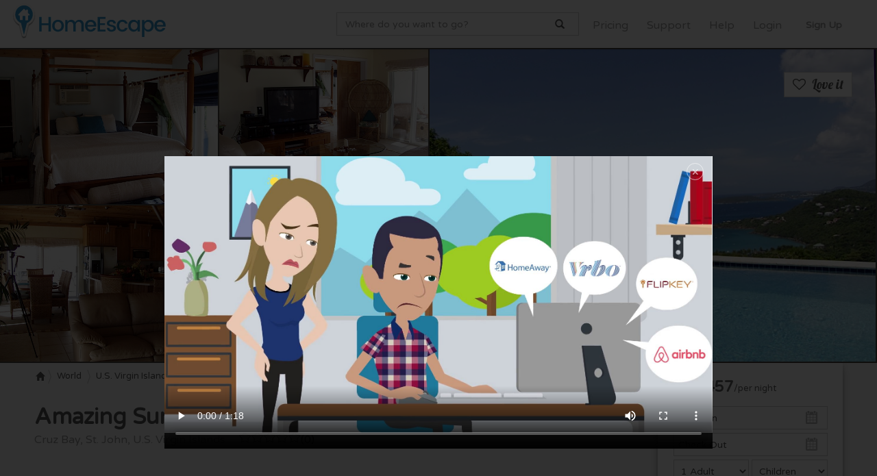

--- FILE ---
content_type: text/html; charset=UTF-8
request_url: https://www.homeescape.com/vacation-rental/47187000/
body_size: 582980
content:
<!DOCTYPE html>
<html>
    <head>
        <meta charset="UTF-8" /><script type="text/javascript">(window.NREUM||(NREUM={})).init={ajax:{deny_list:["bam.nr-data.net"]},feature_flags:["soft_nav"]};(window.NREUM||(NREUM={})).loader_config={licenseKey:"37029f4b24",applicationID:"45355164",browserID:"45355256"};;/*! For license information please see nr-loader-rum-1.308.0.min.js.LICENSE.txt */
(()=>{var e,t,r={163:(e,t,r)=>{"use strict";r.d(t,{j:()=>E});var n=r(384),i=r(1741);var a=r(2555);r(860).K7.genericEvents;const s="experimental.resources",o="register",c=e=>{if(!e||"string"!=typeof e)return!1;try{document.createDocumentFragment().querySelector(e)}catch{return!1}return!0};var d=r(2614),u=r(944),l=r(8122);const f="[data-nr-mask]",g=e=>(0,l.a)(e,(()=>{const e={feature_flags:[],experimental:{allow_registered_children:!1,resources:!1},mask_selector:"*",block_selector:"[data-nr-block]",mask_input_options:{color:!1,date:!1,"datetime-local":!1,email:!1,month:!1,number:!1,range:!1,search:!1,tel:!1,text:!1,time:!1,url:!1,week:!1,textarea:!1,select:!1,password:!0}};return{ajax:{deny_list:void 0,block_internal:!0,enabled:!0,autoStart:!0},api:{get allow_registered_children(){return e.feature_flags.includes(o)||e.experimental.allow_registered_children},set allow_registered_children(t){e.experimental.allow_registered_children=t},duplicate_registered_data:!1},browser_consent_mode:{enabled:!1},distributed_tracing:{enabled:void 0,exclude_newrelic_header:void 0,cors_use_newrelic_header:void 0,cors_use_tracecontext_headers:void 0,allowed_origins:void 0},get feature_flags(){return e.feature_flags},set feature_flags(t){e.feature_flags=t},generic_events:{enabled:!0,autoStart:!0},harvest:{interval:30},jserrors:{enabled:!0,autoStart:!0},logging:{enabled:!0,autoStart:!0},metrics:{enabled:!0,autoStart:!0},obfuscate:void 0,page_action:{enabled:!0},page_view_event:{enabled:!0,autoStart:!0},page_view_timing:{enabled:!0,autoStart:!0},performance:{capture_marks:!1,capture_measures:!1,capture_detail:!0,resources:{get enabled(){return e.feature_flags.includes(s)||e.experimental.resources},set enabled(t){e.experimental.resources=t},asset_types:[],first_party_domains:[],ignore_newrelic:!0}},privacy:{cookies_enabled:!0},proxy:{assets:void 0,beacon:void 0},session:{expiresMs:d.wk,inactiveMs:d.BB},session_replay:{autoStart:!0,enabled:!1,preload:!1,sampling_rate:10,error_sampling_rate:100,collect_fonts:!1,inline_images:!1,fix_stylesheets:!0,mask_all_inputs:!0,get mask_text_selector(){return e.mask_selector},set mask_text_selector(t){c(t)?e.mask_selector="".concat(t,",").concat(f):""===t||null===t?e.mask_selector=f:(0,u.R)(5,t)},get block_class(){return"nr-block"},get ignore_class(){return"nr-ignore"},get mask_text_class(){return"nr-mask"},get block_selector(){return e.block_selector},set block_selector(t){c(t)?e.block_selector+=",".concat(t):""!==t&&(0,u.R)(6,t)},get mask_input_options(){return e.mask_input_options},set mask_input_options(t){t&&"object"==typeof t?e.mask_input_options={...t,password:!0}:(0,u.R)(7,t)}},session_trace:{enabled:!0,autoStart:!0},soft_navigations:{enabled:!0,autoStart:!0},spa:{enabled:!0,autoStart:!0},ssl:void 0,user_actions:{enabled:!0,elementAttributes:["id","className","tagName","type"]}}})());var p=r(6154),m=r(9324);let h=0;const v={buildEnv:m.F3,distMethod:m.Xs,version:m.xv,originTime:p.WN},b={consented:!1},y={appMetadata:{},get consented(){return this.session?.state?.consent||b.consented},set consented(e){b.consented=e},customTransaction:void 0,denyList:void 0,disabled:!1,harvester:void 0,isolatedBacklog:!1,isRecording:!1,loaderType:void 0,maxBytes:3e4,obfuscator:void 0,onerror:void 0,ptid:void 0,releaseIds:{},session:void 0,timeKeeper:void 0,registeredEntities:[],jsAttributesMetadata:{bytes:0},get harvestCount(){return++h}},_=e=>{const t=(0,l.a)(e,y),r=Object.keys(v).reduce((e,t)=>(e[t]={value:v[t],writable:!1,configurable:!0,enumerable:!0},e),{});return Object.defineProperties(t,r)};var w=r(5701);const x=e=>{const t=e.startsWith("http");e+="/",r.p=t?e:"https://"+e};var R=r(7836),k=r(3241);const A={accountID:void 0,trustKey:void 0,agentID:void 0,licenseKey:void 0,applicationID:void 0,xpid:void 0},S=e=>(0,l.a)(e,A),T=new Set;function E(e,t={},r,s){let{init:o,info:c,loader_config:d,runtime:u={},exposed:l=!0}=t;if(!c){const e=(0,n.pV)();o=e.init,c=e.info,d=e.loader_config}e.init=g(o||{}),e.loader_config=S(d||{}),c.jsAttributes??={},p.bv&&(c.jsAttributes.isWorker=!0),e.info=(0,a.D)(c);const f=e.init,m=[c.beacon,c.errorBeacon];T.has(e.agentIdentifier)||(f.proxy.assets&&(x(f.proxy.assets),m.push(f.proxy.assets)),f.proxy.beacon&&m.push(f.proxy.beacon),e.beacons=[...m],function(e){const t=(0,n.pV)();Object.getOwnPropertyNames(i.W.prototype).forEach(r=>{const n=i.W.prototype[r];if("function"!=typeof n||"constructor"===n)return;let a=t[r];e[r]&&!1!==e.exposed&&"micro-agent"!==e.runtime?.loaderType&&(t[r]=(...t)=>{const n=e[r](...t);return a?a(...t):n})})}(e),(0,n.US)("activatedFeatures",w.B)),u.denyList=[...f.ajax.deny_list||[],...f.ajax.block_internal?m:[]],u.ptid=e.agentIdentifier,u.loaderType=r,e.runtime=_(u),T.has(e.agentIdentifier)||(e.ee=R.ee.get(e.agentIdentifier),e.exposed=l,(0,k.W)({agentIdentifier:e.agentIdentifier,drained:!!w.B?.[e.agentIdentifier],type:"lifecycle",name:"initialize",feature:void 0,data:e.config})),T.add(e.agentIdentifier)}},384:(e,t,r)=>{"use strict";r.d(t,{NT:()=>s,US:()=>u,Zm:()=>o,bQ:()=>d,dV:()=>c,pV:()=>l});var n=r(6154),i=r(1863),a=r(1910);const s={beacon:"bam.nr-data.net",errorBeacon:"bam.nr-data.net"};function o(){return n.gm.NREUM||(n.gm.NREUM={}),void 0===n.gm.newrelic&&(n.gm.newrelic=n.gm.NREUM),n.gm.NREUM}function c(){let e=o();return e.o||(e.o={ST:n.gm.setTimeout,SI:n.gm.setImmediate||n.gm.setInterval,CT:n.gm.clearTimeout,XHR:n.gm.XMLHttpRequest,REQ:n.gm.Request,EV:n.gm.Event,PR:n.gm.Promise,MO:n.gm.MutationObserver,FETCH:n.gm.fetch,WS:n.gm.WebSocket},(0,a.i)(...Object.values(e.o))),e}function d(e,t){let r=o();r.initializedAgents??={},t.initializedAt={ms:(0,i.t)(),date:new Date},r.initializedAgents[e]=t}function u(e,t){o()[e]=t}function l(){return function(){let e=o();const t=e.info||{};e.info={beacon:s.beacon,errorBeacon:s.errorBeacon,...t}}(),function(){let e=o();const t=e.init||{};e.init={...t}}(),c(),function(){let e=o();const t=e.loader_config||{};e.loader_config={...t}}(),o()}},782:(e,t,r)=>{"use strict";r.d(t,{T:()=>n});const n=r(860).K7.pageViewTiming},860:(e,t,r)=>{"use strict";r.d(t,{$J:()=>u,K7:()=>c,P3:()=>d,XX:()=>i,Yy:()=>o,df:()=>a,qY:()=>n,v4:()=>s});const n="events",i="jserrors",a="browser/blobs",s="rum",o="browser/logs",c={ajax:"ajax",genericEvents:"generic_events",jserrors:i,logging:"logging",metrics:"metrics",pageAction:"page_action",pageViewEvent:"page_view_event",pageViewTiming:"page_view_timing",sessionReplay:"session_replay",sessionTrace:"session_trace",softNav:"soft_navigations",spa:"spa"},d={[c.pageViewEvent]:1,[c.pageViewTiming]:2,[c.metrics]:3,[c.jserrors]:4,[c.spa]:5,[c.ajax]:6,[c.sessionTrace]:7,[c.softNav]:8,[c.sessionReplay]:9,[c.logging]:10,[c.genericEvents]:11},u={[c.pageViewEvent]:s,[c.pageViewTiming]:n,[c.ajax]:n,[c.spa]:n,[c.softNav]:n,[c.metrics]:i,[c.jserrors]:i,[c.sessionTrace]:a,[c.sessionReplay]:a,[c.logging]:o,[c.genericEvents]:"ins"}},944:(e,t,r)=>{"use strict";r.d(t,{R:()=>i});var n=r(3241);function i(e,t){"function"==typeof console.debug&&(console.debug("New Relic Warning: https://github.com/newrelic/newrelic-browser-agent/blob/main/docs/warning-codes.md#".concat(e),t),(0,n.W)({agentIdentifier:null,drained:null,type:"data",name:"warn",feature:"warn",data:{code:e,secondary:t}}))}},1687:(e,t,r)=>{"use strict";r.d(t,{Ak:()=>d,Ze:()=>f,x3:()=>u});var n=r(3241),i=r(7836),a=r(3606),s=r(860),o=r(2646);const c={};function d(e,t){const r={staged:!1,priority:s.P3[t]||0};l(e),c[e].get(t)||c[e].set(t,r)}function u(e,t){e&&c[e]&&(c[e].get(t)&&c[e].delete(t),p(e,t,!1),c[e].size&&g(e))}function l(e){if(!e)throw new Error("agentIdentifier required");c[e]||(c[e]=new Map)}function f(e="",t="feature",r=!1){if(l(e),!e||!c[e].get(t)||r)return p(e,t);c[e].get(t).staged=!0,g(e)}function g(e){const t=Array.from(c[e]);t.every(([e,t])=>t.staged)&&(t.sort((e,t)=>e[1].priority-t[1].priority),t.forEach(([t])=>{c[e].delete(t),p(e,t)}))}function p(e,t,r=!0){const s=e?i.ee.get(e):i.ee,c=a.i.handlers;if(!s.aborted&&s.backlog&&c){if((0,n.W)({agentIdentifier:e,type:"lifecycle",name:"drain",feature:t}),r){const e=s.backlog[t],r=c[t];if(r){for(let t=0;e&&t<e.length;++t)m(e[t],r);Object.entries(r).forEach(([e,t])=>{Object.values(t||{}).forEach(t=>{t[0]?.on&&t[0]?.context()instanceof o.y&&t[0].on(e,t[1])})})}}s.isolatedBacklog||delete c[t],s.backlog[t]=null,s.emit("drain-"+t,[])}}function m(e,t){var r=e[1];Object.values(t[r]||{}).forEach(t=>{var r=e[0];if(t[0]===r){var n=t[1],i=e[3],a=e[2];n.apply(i,a)}})}},1738:(e,t,r)=>{"use strict";r.d(t,{U:()=>g,Y:()=>f});var n=r(3241),i=r(9908),a=r(1863),s=r(944),o=r(5701),c=r(3969),d=r(8362),u=r(860),l=r(4261);function f(e,t,r,a){const f=a||r;!f||f[e]&&f[e]!==d.d.prototype[e]||(f[e]=function(){(0,i.p)(c.xV,["API/"+e+"/called"],void 0,u.K7.metrics,r.ee),(0,n.W)({agentIdentifier:r.agentIdentifier,drained:!!o.B?.[r.agentIdentifier],type:"data",name:"api",feature:l.Pl+e,data:{}});try{return t.apply(this,arguments)}catch(e){(0,s.R)(23,e)}})}function g(e,t,r,n,s){const o=e.info;null===r?delete o.jsAttributes[t]:o.jsAttributes[t]=r,(s||null===r)&&(0,i.p)(l.Pl+n,[(0,a.t)(),t,r],void 0,"session",e.ee)}},1741:(e,t,r)=>{"use strict";r.d(t,{W:()=>a});var n=r(944),i=r(4261);class a{#e(e,...t){if(this[e]!==a.prototype[e])return this[e](...t);(0,n.R)(35,e)}addPageAction(e,t){return this.#e(i.hG,e,t)}register(e){return this.#e(i.eY,e)}recordCustomEvent(e,t){return this.#e(i.fF,e,t)}setPageViewName(e,t){return this.#e(i.Fw,e,t)}setCustomAttribute(e,t,r){return this.#e(i.cD,e,t,r)}noticeError(e,t){return this.#e(i.o5,e,t)}setUserId(e,t=!1){return this.#e(i.Dl,e,t)}setApplicationVersion(e){return this.#e(i.nb,e)}setErrorHandler(e){return this.#e(i.bt,e)}addRelease(e,t){return this.#e(i.k6,e,t)}log(e,t){return this.#e(i.$9,e,t)}start(){return this.#e(i.d3)}finished(e){return this.#e(i.BL,e)}recordReplay(){return this.#e(i.CH)}pauseReplay(){return this.#e(i.Tb)}addToTrace(e){return this.#e(i.U2,e)}setCurrentRouteName(e){return this.#e(i.PA,e)}interaction(e){return this.#e(i.dT,e)}wrapLogger(e,t,r){return this.#e(i.Wb,e,t,r)}measure(e,t){return this.#e(i.V1,e,t)}consent(e){return this.#e(i.Pv,e)}}},1863:(e,t,r)=>{"use strict";function n(){return Math.floor(performance.now())}r.d(t,{t:()=>n})},1910:(e,t,r)=>{"use strict";r.d(t,{i:()=>a});var n=r(944);const i=new Map;function a(...e){return e.every(e=>{if(i.has(e))return i.get(e);const t="function"==typeof e?e.toString():"",r=t.includes("[native code]"),a=t.includes("nrWrapper");return r||a||(0,n.R)(64,e?.name||t),i.set(e,r),r})}},2555:(e,t,r)=>{"use strict";r.d(t,{D:()=>o,f:()=>s});var n=r(384),i=r(8122);const a={beacon:n.NT.beacon,errorBeacon:n.NT.errorBeacon,licenseKey:void 0,applicationID:void 0,sa:void 0,queueTime:void 0,applicationTime:void 0,ttGuid:void 0,user:void 0,account:void 0,product:void 0,extra:void 0,jsAttributes:{},userAttributes:void 0,atts:void 0,transactionName:void 0,tNamePlain:void 0};function s(e){try{return!!e.licenseKey&&!!e.errorBeacon&&!!e.applicationID}catch(e){return!1}}const o=e=>(0,i.a)(e,a)},2614:(e,t,r)=>{"use strict";r.d(t,{BB:()=>s,H3:()=>n,g:()=>d,iL:()=>c,tS:()=>o,uh:()=>i,wk:()=>a});const n="NRBA",i="SESSION",a=144e5,s=18e5,o={STARTED:"session-started",PAUSE:"session-pause",RESET:"session-reset",RESUME:"session-resume",UPDATE:"session-update"},c={SAME_TAB:"same-tab",CROSS_TAB:"cross-tab"},d={OFF:0,FULL:1,ERROR:2}},2646:(e,t,r)=>{"use strict";r.d(t,{y:()=>n});class n{constructor(e){this.contextId=e}}},2843:(e,t,r)=>{"use strict";r.d(t,{G:()=>a,u:()=>i});var n=r(3878);function i(e,t=!1,r,i){(0,n.DD)("visibilitychange",function(){if(t)return void("hidden"===document.visibilityState&&e());e(document.visibilityState)},r,i)}function a(e,t,r){(0,n.sp)("pagehide",e,t,r)}},3241:(e,t,r)=>{"use strict";r.d(t,{W:()=>a});var n=r(6154);const i="newrelic";function a(e={}){try{n.gm.dispatchEvent(new CustomEvent(i,{detail:e}))}catch(e){}}},3606:(e,t,r)=>{"use strict";r.d(t,{i:()=>a});var n=r(9908);a.on=s;var i=a.handlers={};function a(e,t,r,a){s(a||n.d,i,e,t,r)}function s(e,t,r,i,a){a||(a="feature"),e||(e=n.d);var s=t[a]=t[a]||{};(s[r]=s[r]||[]).push([e,i])}},3878:(e,t,r)=>{"use strict";function n(e,t){return{capture:e,passive:!1,signal:t}}function i(e,t,r=!1,i){window.addEventListener(e,t,n(r,i))}function a(e,t,r=!1,i){document.addEventListener(e,t,n(r,i))}r.d(t,{DD:()=>a,jT:()=>n,sp:()=>i})},3969:(e,t,r)=>{"use strict";r.d(t,{TZ:()=>n,XG:()=>o,rs:()=>i,xV:()=>s,z_:()=>a});const n=r(860).K7.metrics,i="sm",a="cm",s="storeSupportabilityMetrics",o="storeEventMetrics"},4234:(e,t,r)=>{"use strict";r.d(t,{W:()=>a});var n=r(7836),i=r(1687);class a{constructor(e,t){this.agentIdentifier=e,this.ee=n.ee.get(e),this.featureName=t,this.blocked=!1}deregisterDrain(){(0,i.x3)(this.agentIdentifier,this.featureName)}}},4261:(e,t,r)=>{"use strict";r.d(t,{$9:()=>d,BL:()=>o,CH:()=>g,Dl:()=>_,Fw:()=>y,PA:()=>h,Pl:()=>n,Pv:()=>k,Tb:()=>l,U2:()=>a,V1:()=>R,Wb:()=>x,bt:()=>b,cD:()=>v,d3:()=>w,dT:()=>c,eY:()=>p,fF:()=>f,hG:()=>i,k6:()=>s,nb:()=>m,o5:()=>u});const n="api-",i="addPageAction",a="addToTrace",s="addRelease",o="finished",c="interaction",d="log",u="noticeError",l="pauseReplay",f="recordCustomEvent",g="recordReplay",p="register",m="setApplicationVersion",h="setCurrentRouteName",v="setCustomAttribute",b="setErrorHandler",y="setPageViewName",_="setUserId",w="start",x="wrapLogger",R="measure",k="consent"},5289:(e,t,r)=>{"use strict";r.d(t,{GG:()=>s,Qr:()=>c,sB:()=>o});var n=r(3878),i=r(6389);function a(){return"undefined"==typeof document||"complete"===document.readyState}function s(e,t){if(a())return e();const r=(0,i.J)(e),s=setInterval(()=>{a()&&(clearInterval(s),r())},500);(0,n.sp)("load",r,t)}function o(e){if(a())return e();(0,n.DD)("DOMContentLoaded",e)}function c(e){if(a())return e();(0,n.sp)("popstate",e)}},5607:(e,t,r)=>{"use strict";r.d(t,{W:()=>n});const n=(0,r(9566).bz)()},5701:(e,t,r)=>{"use strict";r.d(t,{B:()=>a,t:()=>s});var n=r(3241);const i=new Set,a={};function s(e,t){const r=t.agentIdentifier;a[r]??={},e&&"object"==typeof e&&(i.has(r)||(t.ee.emit("rumresp",[e]),a[r]=e,i.add(r),(0,n.W)({agentIdentifier:r,loaded:!0,drained:!0,type:"lifecycle",name:"load",feature:void 0,data:e})))}},6154:(e,t,r)=>{"use strict";r.d(t,{OF:()=>c,RI:()=>i,WN:()=>u,bv:()=>a,eN:()=>l,gm:()=>s,mw:()=>o,sb:()=>d});var n=r(1863);const i="undefined"!=typeof window&&!!window.document,a="undefined"!=typeof WorkerGlobalScope&&("undefined"!=typeof self&&self instanceof WorkerGlobalScope&&self.navigator instanceof WorkerNavigator||"undefined"!=typeof globalThis&&globalThis instanceof WorkerGlobalScope&&globalThis.navigator instanceof WorkerNavigator),s=i?window:"undefined"!=typeof WorkerGlobalScope&&("undefined"!=typeof self&&self instanceof WorkerGlobalScope&&self||"undefined"!=typeof globalThis&&globalThis instanceof WorkerGlobalScope&&globalThis),o=Boolean("hidden"===s?.document?.visibilityState),c=/iPad|iPhone|iPod/.test(s.navigator?.userAgent),d=c&&"undefined"==typeof SharedWorker,u=((()=>{const e=s.navigator?.userAgent?.match(/Firefox[/\s](\d+\.\d+)/);Array.isArray(e)&&e.length>=2&&e[1]})(),Date.now()-(0,n.t)()),l=()=>"undefined"!=typeof PerformanceNavigationTiming&&s?.performance?.getEntriesByType("navigation")?.[0]?.responseStart},6389:(e,t,r)=>{"use strict";function n(e,t=500,r={}){const n=r?.leading||!1;let i;return(...r)=>{n&&void 0===i&&(e.apply(this,r),i=setTimeout(()=>{i=clearTimeout(i)},t)),n||(clearTimeout(i),i=setTimeout(()=>{e.apply(this,r)},t))}}function i(e){let t=!1;return(...r)=>{t||(t=!0,e.apply(this,r))}}r.d(t,{J:()=>i,s:()=>n})},6630:(e,t,r)=>{"use strict";r.d(t,{T:()=>n});const n=r(860).K7.pageViewEvent},7699:(e,t,r)=>{"use strict";r.d(t,{It:()=>a,KC:()=>o,No:()=>i,qh:()=>s});var n=r(860);const i=16e3,a=1e6,s="SESSION_ERROR",o={[n.K7.logging]:!0,[n.K7.genericEvents]:!1,[n.K7.jserrors]:!1,[n.K7.ajax]:!1}},7836:(e,t,r)=>{"use strict";r.d(t,{P:()=>o,ee:()=>c});var n=r(384),i=r(8990),a=r(2646),s=r(5607);const o="nr@context:".concat(s.W),c=function e(t,r){var n={},s={},u={},l=!1;try{l=16===r.length&&d.initializedAgents?.[r]?.runtime.isolatedBacklog}catch(e){}var f={on:p,addEventListener:p,removeEventListener:function(e,t){var r=n[e];if(!r)return;for(var i=0;i<r.length;i++)r[i]===t&&r.splice(i,1)},emit:function(e,r,n,i,a){!1!==a&&(a=!0);if(c.aborted&&!i)return;t&&a&&t.emit(e,r,n);var o=g(n);m(e).forEach(e=>{e.apply(o,r)});var d=v()[s[e]];d&&d.push([f,e,r,o]);return o},get:h,listeners:m,context:g,buffer:function(e,t){const r=v();if(t=t||"feature",f.aborted)return;Object.entries(e||{}).forEach(([e,n])=>{s[n]=t,t in r||(r[t]=[])})},abort:function(){f._aborted=!0,Object.keys(f.backlog).forEach(e=>{delete f.backlog[e]})},isBuffering:function(e){return!!v()[s[e]]},debugId:r,backlog:l?{}:t&&"object"==typeof t.backlog?t.backlog:{},isolatedBacklog:l};return Object.defineProperty(f,"aborted",{get:()=>{let e=f._aborted||!1;return e||(t&&(e=t.aborted),e)}}),f;function g(e){return e&&e instanceof a.y?e:e?(0,i.I)(e,o,()=>new a.y(o)):new a.y(o)}function p(e,t){n[e]=m(e).concat(t)}function m(e){return n[e]||[]}function h(t){return u[t]=u[t]||e(f,t)}function v(){return f.backlog}}(void 0,"globalEE"),d=(0,n.Zm)();d.ee||(d.ee=c)},8122:(e,t,r)=>{"use strict";r.d(t,{a:()=>i});var n=r(944);function i(e,t){try{if(!e||"object"!=typeof e)return(0,n.R)(3);if(!t||"object"!=typeof t)return(0,n.R)(4);const r=Object.create(Object.getPrototypeOf(t),Object.getOwnPropertyDescriptors(t)),a=0===Object.keys(r).length?e:r;for(let s in a)if(void 0!==e[s])try{if(null===e[s]){r[s]=null;continue}Array.isArray(e[s])&&Array.isArray(t[s])?r[s]=Array.from(new Set([...e[s],...t[s]])):"object"==typeof e[s]&&"object"==typeof t[s]?r[s]=i(e[s],t[s]):r[s]=e[s]}catch(e){r[s]||(0,n.R)(1,e)}return r}catch(e){(0,n.R)(2,e)}}},8362:(e,t,r)=>{"use strict";r.d(t,{d:()=>a});var n=r(9566),i=r(1741);class a extends i.W{agentIdentifier=(0,n.LA)(16)}},8374:(e,t,r)=>{r.nc=(()=>{try{return document?.currentScript?.nonce}catch(e){}return""})()},8990:(e,t,r)=>{"use strict";r.d(t,{I:()=>i});var n=Object.prototype.hasOwnProperty;function i(e,t,r){if(n.call(e,t))return e[t];var i=r();if(Object.defineProperty&&Object.keys)try{return Object.defineProperty(e,t,{value:i,writable:!0,enumerable:!1}),i}catch(e){}return e[t]=i,i}},9324:(e,t,r)=>{"use strict";r.d(t,{F3:()=>i,Xs:()=>a,xv:()=>n});const n="1.308.0",i="PROD",a="CDN"},9566:(e,t,r)=>{"use strict";r.d(t,{LA:()=>o,bz:()=>s});var n=r(6154);const i="xxxxxxxx-xxxx-4xxx-yxxx-xxxxxxxxxxxx";function a(e,t){return e?15&e[t]:16*Math.random()|0}function s(){const e=n.gm?.crypto||n.gm?.msCrypto;let t,r=0;return e&&e.getRandomValues&&(t=e.getRandomValues(new Uint8Array(30))),i.split("").map(e=>"x"===e?a(t,r++).toString(16):"y"===e?(3&a()|8).toString(16):e).join("")}function o(e){const t=n.gm?.crypto||n.gm?.msCrypto;let r,i=0;t&&t.getRandomValues&&(r=t.getRandomValues(new Uint8Array(e)));const s=[];for(var o=0;o<e;o++)s.push(a(r,i++).toString(16));return s.join("")}},9908:(e,t,r)=>{"use strict";r.d(t,{d:()=>n,p:()=>i});var n=r(7836).ee.get("handle");function i(e,t,r,i,a){a?(a.buffer([e],i),a.emit(e,t,r)):(n.buffer([e],i),n.emit(e,t,r))}}},n={};function i(e){var t=n[e];if(void 0!==t)return t.exports;var a=n[e]={exports:{}};return r[e](a,a.exports,i),a.exports}i.m=r,i.d=(e,t)=>{for(var r in t)i.o(t,r)&&!i.o(e,r)&&Object.defineProperty(e,r,{enumerable:!0,get:t[r]})},i.f={},i.e=e=>Promise.all(Object.keys(i.f).reduce((t,r)=>(i.f[r](e,t),t),[])),i.u=e=>"nr-rum-1.308.0.min.js",i.o=(e,t)=>Object.prototype.hasOwnProperty.call(e,t),e={},t="NRBA-1.308.0.PROD:",i.l=(r,n,a,s)=>{if(e[r])e[r].push(n);else{var o,c;if(void 0!==a)for(var d=document.getElementsByTagName("script"),u=0;u<d.length;u++){var l=d[u];if(l.getAttribute("src")==r||l.getAttribute("data-webpack")==t+a){o=l;break}}if(!o){c=!0;var f={296:"sha512-+MIMDsOcckGXa1EdWHqFNv7P+JUkd5kQwCBr3KE6uCvnsBNUrdSt4a/3/L4j4TxtnaMNjHpza2/erNQbpacJQA=="};(o=document.createElement("script")).charset="utf-8",i.nc&&o.setAttribute("nonce",i.nc),o.setAttribute("data-webpack",t+a),o.src=r,0!==o.src.indexOf(window.location.origin+"/")&&(o.crossOrigin="anonymous"),f[s]&&(o.integrity=f[s])}e[r]=[n];var g=(t,n)=>{o.onerror=o.onload=null,clearTimeout(p);var i=e[r];if(delete e[r],o.parentNode&&o.parentNode.removeChild(o),i&&i.forEach(e=>e(n)),t)return t(n)},p=setTimeout(g.bind(null,void 0,{type:"timeout",target:o}),12e4);o.onerror=g.bind(null,o.onerror),o.onload=g.bind(null,o.onload),c&&document.head.appendChild(o)}},i.r=e=>{"undefined"!=typeof Symbol&&Symbol.toStringTag&&Object.defineProperty(e,Symbol.toStringTag,{value:"Module"}),Object.defineProperty(e,"__esModule",{value:!0})},i.p="https://js-agent.newrelic.com/",(()=>{var e={374:0,840:0};i.f.j=(t,r)=>{var n=i.o(e,t)?e[t]:void 0;if(0!==n)if(n)r.push(n[2]);else{var a=new Promise((r,i)=>n=e[t]=[r,i]);r.push(n[2]=a);var s=i.p+i.u(t),o=new Error;i.l(s,r=>{if(i.o(e,t)&&(0!==(n=e[t])&&(e[t]=void 0),n)){var a=r&&("load"===r.type?"missing":r.type),s=r&&r.target&&r.target.src;o.message="Loading chunk "+t+" failed: ("+a+": "+s+")",o.name="ChunkLoadError",o.type=a,o.request=s,n[1](o)}},"chunk-"+t,t)}};var t=(t,r)=>{var n,a,[s,o,c]=r,d=0;if(s.some(t=>0!==e[t])){for(n in o)i.o(o,n)&&(i.m[n]=o[n]);if(c)c(i)}for(t&&t(r);d<s.length;d++)a=s[d],i.o(e,a)&&e[a]&&e[a][0](),e[a]=0},r=self["webpackChunk:NRBA-1.308.0.PROD"]=self["webpackChunk:NRBA-1.308.0.PROD"]||[];r.forEach(t.bind(null,0)),r.push=t.bind(null,r.push.bind(r))})(),(()=>{"use strict";i(8374);var e=i(8362),t=i(860);const r=Object.values(t.K7);var n=i(163);var a=i(9908),s=i(1863),o=i(4261),c=i(1738);var d=i(1687),u=i(4234),l=i(5289),f=i(6154),g=i(944),p=i(384);const m=e=>f.RI&&!0===e?.privacy.cookies_enabled;function h(e){return!!(0,p.dV)().o.MO&&m(e)&&!0===e?.session_trace.enabled}var v=i(6389),b=i(7699);class y extends u.W{constructor(e,t){super(e.agentIdentifier,t),this.agentRef=e,this.abortHandler=void 0,this.featAggregate=void 0,this.loadedSuccessfully=void 0,this.onAggregateImported=new Promise(e=>{this.loadedSuccessfully=e}),this.deferred=Promise.resolve(),!1===e.init[this.featureName].autoStart?this.deferred=new Promise((t,r)=>{this.ee.on("manual-start-all",(0,v.J)(()=>{(0,d.Ak)(e.agentIdentifier,this.featureName),t()}))}):(0,d.Ak)(e.agentIdentifier,t)}importAggregator(e,t,r={}){if(this.featAggregate)return;const n=async()=>{let n;await this.deferred;try{if(m(e.init)){const{setupAgentSession:t}=await i.e(296).then(i.bind(i,3305));n=t(e)}}catch(e){(0,g.R)(20,e),this.ee.emit("internal-error",[e]),(0,a.p)(b.qh,[e],void 0,this.featureName,this.ee)}try{if(!this.#t(this.featureName,n,e.init))return(0,d.Ze)(this.agentIdentifier,this.featureName),void this.loadedSuccessfully(!1);const{Aggregate:i}=await t();this.featAggregate=new i(e,r),e.runtime.harvester.initializedAggregates.push(this.featAggregate),this.loadedSuccessfully(!0)}catch(e){(0,g.R)(34,e),this.abortHandler?.(),(0,d.Ze)(this.agentIdentifier,this.featureName,!0),this.loadedSuccessfully(!1),this.ee&&this.ee.abort()}};f.RI?(0,l.GG)(()=>n(),!0):n()}#t(e,r,n){if(this.blocked)return!1;switch(e){case t.K7.sessionReplay:return h(n)&&!!r;case t.K7.sessionTrace:return!!r;default:return!0}}}var _=i(6630),w=i(2614),x=i(3241);class R extends y{static featureName=_.T;constructor(e){var t;super(e,_.T),this.setupInspectionEvents(e.agentIdentifier),t=e,(0,c.Y)(o.Fw,function(e,r){"string"==typeof e&&("/"!==e.charAt(0)&&(e="/"+e),t.runtime.customTransaction=(r||"http://custom.transaction")+e,(0,a.p)(o.Pl+o.Fw,[(0,s.t)()],void 0,void 0,t.ee))},t),this.importAggregator(e,()=>i.e(296).then(i.bind(i,3943)))}setupInspectionEvents(e){const t=(t,r)=>{t&&(0,x.W)({agentIdentifier:e,timeStamp:t.timeStamp,loaded:"complete"===t.target.readyState,type:"window",name:r,data:t.target.location+""})};(0,l.sB)(e=>{t(e,"DOMContentLoaded")}),(0,l.GG)(e=>{t(e,"load")}),(0,l.Qr)(e=>{t(e,"navigate")}),this.ee.on(w.tS.UPDATE,(t,r)=>{(0,x.W)({agentIdentifier:e,type:"lifecycle",name:"session",data:r})})}}class k extends e.d{constructor(e){var t;(super(),f.gm)?(this.features={},(0,p.bQ)(this.agentIdentifier,this),this.desiredFeatures=new Set(e.features||[]),this.desiredFeatures.add(R),(0,n.j)(this,e,e.loaderType||"agent"),t=this,(0,c.Y)(o.cD,function(e,r,n=!1){if("string"==typeof e){if(["string","number","boolean"].includes(typeof r)||null===r)return(0,c.U)(t,e,r,o.cD,n);(0,g.R)(40,typeof r)}else(0,g.R)(39,typeof e)},t),function(e){(0,c.Y)(o.Dl,function(t,r=!1){if("string"!=typeof t&&null!==t)return void(0,g.R)(41,typeof t);const n=e.info.jsAttributes["enduser.id"];r&&null!=n&&n!==t?(0,a.p)(o.Pl+"setUserIdAndResetSession",[t],void 0,"session",e.ee):(0,c.U)(e,"enduser.id",t,o.Dl,!0)},e)}(this),function(e){(0,c.Y)(o.nb,function(t){if("string"==typeof t||null===t)return(0,c.U)(e,"application.version",t,o.nb,!1);(0,g.R)(42,typeof t)},e)}(this),function(e){(0,c.Y)(o.d3,function(){e.ee.emit("manual-start-all")},e)}(this),function(e){(0,c.Y)(o.Pv,function(t=!0){if("boolean"==typeof t){if((0,a.p)(o.Pl+o.Pv,[t],void 0,"session",e.ee),e.runtime.consented=t,t){const t=e.features.page_view_event;t.onAggregateImported.then(e=>{const r=t.featAggregate;e&&!r.sentRum&&r.sendRum()})}}else(0,g.R)(65,typeof t)},e)}(this),this.run()):(0,g.R)(21)}get config(){return{info:this.info,init:this.init,loader_config:this.loader_config,runtime:this.runtime}}get api(){return this}run(){try{const e=function(e){const t={};return r.forEach(r=>{t[r]=!!e[r]?.enabled}),t}(this.init),n=[...this.desiredFeatures];n.sort((e,r)=>t.P3[e.featureName]-t.P3[r.featureName]),n.forEach(r=>{if(!e[r.featureName]&&r.featureName!==t.K7.pageViewEvent)return;if(r.featureName===t.K7.spa)return void(0,g.R)(67);const n=function(e){switch(e){case t.K7.ajax:return[t.K7.jserrors];case t.K7.sessionTrace:return[t.K7.ajax,t.K7.pageViewEvent];case t.K7.sessionReplay:return[t.K7.sessionTrace];case t.K7.pageViewTiming:return[t.K7.pageViewEvent];default:return[]}}(r.featureName).filter(e=>!(e in this.features));n.length>0&&(0,g.R)(36,{targetFeature:r.featureName,missingDependencies:n}),this.features[r.featureName]=new r(this)})}catch(e){(0,g.R)(22,e);for(const e in this.features)this.features[e].abortHandler?.();const t=(0,p.Zm)();delete t.initializedAgents[this.agentIdentifier]?.features,delete this.sharedAggregator;return t.ee.get(this.agentIdentifier).abort(),!1}}}var A=i(2843),S=i(782);class T extends y{static featureName=S.T;constructor(e){super(e,S.T),f.RI&&((0,A.u)(()=>(0,a.p)("docHidden",[(0,s.t)()],void 0,S.T,this.ee),!0),(0,A.G)(()=>(0,a.p)("winPagehide",[(0,s.t)()],void 0,S.T,this.ee)),this.importAggregator(e,()=>i.e(296).then(i.bind(i,2117))))}}var E=i(3969);class I extends y{static featureName=E.TZ;constructor(e){super(e,E.TZ),f.RI&&document.addEventListener("securitypolicyviolation",e=>{(0,a.p)(E.xV,["Generic/CSPViolation/Detected"],void 0,this.featureName,this.ee)}),this.importAggregator(e,()=>i.e(296).then(i.bind(i,9623)))}}new k({features:[R,T,I],loaderType:"lite"})})()})();</script>
        <meta name="viewport" content="width=device-width, initial-scale=1.0">
	<meta name="msvalidate.01" content="73609E4B706B641515861D4BD8D760B0" />
         <meta name="twitter:card" content="summary"/>
     <meta name="twitter:site" content="@Home_Escape"/>
     <meta name="description" content="Amazing Sunsets">
     <meta name="keywords"
           content="vacation rentals Cruz Bay, Cruz Bay vacation Villa, Amazing Sunsets">
     <meta property="og:title" content="Amazing Sunsets"/>
     <meta property="og:site_name" content="Free Vacation Rental Listing | HomeEscape"/>
     <meta property="og:url" content="/vacation-rental/47187000/"/>
     <meta property="og:description" content="Great 2 bedroom with all modern amenities with views of lights of St Thomas and sunsets.

Get a night free with a 7 night stay"/>
     <meta property="og:image" content="/uploads/images/3221/47187000/large/HE-47187-18345.jpeg"/>
     <meta property="og:image:width" content="640px"/>
     <meta property="og:image:height" content="480px"/>
     <link rel="canonical" href="https://www.homeescape.com/vacation-rental/47187000/"/>
     <title> Amazing Sunsets -  Villas in  Cruz Bay</title>        
   
<link rel="icon" type="image/x-icon" href="/bundles/common/images/HomeEscapeFav.png" />
        <!-- Facebook Pixel Code -->
        <script>
            !function(f,b,e,v,n,t,s)
            {if(f.fbq)return;n=f.fbq=function(){n.callMethod?
                n.callMethod.apply(n,arguments):n.queue.push(arguments)};
                if(!f._fbq)f._fbq=n;n.push=n;n.loaded=!0;n.version='2.0';
                n.queue=[];t=b.createElement(e);t.async=!0;
                t.src=v;s=b.getElementsByTagName(e)[0];
                s.parentNode.insertBefore(t,s)}(window, document,'script',
                'https://connect.facebook.net/en_US/fbevents.js');
            fbq('init', '1042163149190806');
            fbq('track', 'PageView');
        </script>
        <noscript><img height="1" width="1" style="display:none"
                       src="https://www.facebook.com/tr?id=1042163149190806&ev=PageView&noscript=1"
            /></noscript>
        <!-- End Facebook Pixel Code -->

    </head>
<body>
<script>
  window.intercomSettings = {
    app_id: "ib6qv1ih"
  };
</script>
<script>(function(){var w=window;var ic=w.Intercom;if(typeof ic==="function"){ic('reattach_activator');ic('update',intercomSettings);}else{var d=document;var i=function(){i.c(arguments)};i.q=[];i.c=function(args){i.q.push(args)};w.Intercom=i;function l(){var s=d.createElement('script');s.type='text/javascript';s.async=true;s.src='https://widget.intercom.io/widget/ib6qv1ih';var x=d.getElementsByTagName('script')[0];x.parentNode.insertBefore(s,x);}if(w.attachEvent){w.attachEvent('onload',l);}else{w.addEventListener('load',l,false);}}})()</script>

    <link href='//fonts.googleapis.com/css?family=Varela+Round' rel='stylesheet' type='text/css'>
    <link href='//fonts.googleapis.com/css?family=Lobster' rel='stylesheet' type='text/css'>
    <link href="//fonts.googleapis.com/css?family=Raleway:200,300,400,500" rel="stylesheet">
    <link href="/bundles/common/css/bootstrap.min.css" rel="stylesheet" />
    <link href="/bundles/common/css/jquery-ui-1.10.4.custom.min.css" rel="stylesheet" />
    <link href="/bundles/common/css/jquery.webui-popover.min.css" rel="stylesheet">
    <link href="/bundles/common/css/lightbox.min.css" rel="stylesheet">
         <link href="/bundles/common/css/swiper-4-5-0.min.css" rel="stylesheet">
        <link href="/bundles/common/font-awesome/css/font-awesome.min.css" rel="stylesheet">
    <link href="/bundles/common/css/jRating.jquery.min.css" rel="stylesheet">
     <link href="/bundles/common/css/jquery.mmenu.all.css" rel="stylesheet" />
<link href="/bundles/common/css/jquery.typeahead.min.css" rel="stylesheet" />
    <link href="/bundles/common/css/style.min.css" rel="stylesheet" />
    <script  src="/bundles/common/js/jquery-1.11.3.min.js"></script>
    <script src="/bundles/common/js/bootstrap.min.js"></script>
    <script src="/bundles/common/js/functions.min.js"></script>
    <script src="/bundles/common/js/jquery.webui-popover.min.js"></script>
<script src="/bundles/common/js/jquery.typeahead.min.js"></script>



   
    <script src="https://maps.googleapis.com/maps/api/js?v=3.exp&signed_in=false&libraries=places&language=en&key=AIzaSyByQg2ZFGC4XuI9PgWSNxUi9cX6Y2f0vLw"></script>
    <script>
        (function (i, s, o, g, r, a, m) {
            i['GoogleAnalyticsObject'] = r;
            i[r] = i[r] || function () {
                (i[r].q = i[r].q || []).push(arguments)
            }, i[r].l = 1 * new Date();
            a = s.createElement(o),
                    m = s.getElementsByTagName(o)[0];
            a.async = 1;
            a.src = g;
            m.parentNode.insertBefore(a, m)
        })(window, document, 'script', '//www.google-analytics.com/analytics.js', 'ga');

        ga('create', 'UA-17072501-55', 'auto');
        ga('send', 'pageview');

    </script>
    <script>

        window.fbAsyncInit = function () {
            // init the FB JS SDK
            FB.init({
                appId: '446247792210841', // App ID from the app dashboard
                status: true, // Check Facebook Login status
                version: 'v2.10'
            });
        };



        function fb_login(e) {

            FB.getLoginStatus(function (response) {
                if (response.status === 'connected') {
                    // connected
                    //alert('Already connected!');
                    document.location = "https://www.homeescape.com/login/facebook";
                } else {
                    // not_authorized
                    FB.login(function (response) {
                        if (response.authResponse) {
                            document.location = "https://www.homeescape.com/login/facebook";
                        } else {
                            //alert('Cancelled.');
                        }
                    }, {scope: 'email'});
                }
            });
            e.preventDefault();
        }

        if (window.location.hash == '#_=_') {
            window.location.hash = ''; // for older browsers, leaves a # behind
            history.pushState('', document.title, window.location.pathname); // nice and clean
            //e.preventDefault(); // no page reload
        }
        
         
    </script>
    <script>
        window.twttr = (function (d, s, id) {
            var js, fjs = d.getElementsByTagName(s)[0], t = window.twttr || {};
            if (d.getElementById(id))
                return;
            js = d.createElement(s);
            js.id = id;
            js.src = "https://platform.twitter.com/widgets.js";
            fjs.parentNode.insertBefore(js, fjs);
            t._e = [];
            t.ready = function (f) {
                t._e.push(f);
            };
            return t;
        }(document, "script", "twitter-wjs"));
    </script>
    <script src="https://apis.google.com/js/platform.js" async defer></script>

    <script>(function (d, s, id) {
            var js, fjs = d.getElementsByTagName(s)[0];
            if (d.getElementById(id))
                return;
            js = d.createElement(s);
            js.id = id;
            js.src = "//connect.facebook.net/en_US/sdk.js#xfbml=1&version=v2.3";
            fjs.parentNode.insertBefore(js, fjs);
        }(document, 'script', 'facebook-jssdk'));</script>
        <style>

    .modal-home-info .modal-content{
        background-size: cover;min-height: 500px;
        background-image: url('/bundles/common/images/pop-up_front-end1.jpg');
    }

    @media (min-width: 768px){

        .modal-home-info .modal-dialog {
        width: 750px;
        margin: 0px auto;
        }

        .dialog-video{
            width: 800px;
        }

    }

    @media (max-width: 768px){


        .title1-col {
            padding: 0 20px;
            margin-top: 40px;
        }

    }

    .modal-home-info .title1 {
        border-bottom: solid 1px #868686;
        border-top: solid 1px #868686;
        font-size: 22px;
        font-family: Raleway;
        color: #ffffff;
        margin-bottom: 40px;
        padding: 14px 0;
        margin-top: 20px;
        line-height: 1;
        margin-top: 40px;
    }


    .modal-home-info .title2 {
        font-size: 40px;
        font-family: Raleway;
        color: #ffffff;
        margin-bottom: 6px;
        font-weight: 100;
        padding: 0 25px;
        line-height: 1;
    }

    .modal-home-info .title3 {
        font-size: 27px;
        font-family: Raleway;
        color: #ffffff;
        margin-bottom: 6px;
        font-weight: 500;
        padding: 0 25px;
        line-height: 1;
    }

    .modal-home-info .title4 {
        font-size: 22px;
        font-family: Raleway;
        color: #ffffff;
        margin-bottom: 6px;
        font-weight: 300;
        padding: 0 25px;
        line-height: 1;
        margin-bottom: 20px;
    }

    .modal-home-info .title1-col {
        padding: 0 40px;
        margin-top: 40px;
    }


</style>

<div class="modal fade" id="myModalPop" tabindex="-1" role="dialog"
     aria-labelledby="myModalLabel">
    <div class="modal-dialog dialog-video" role="document" style="margin-top: 16%">
        <button type="button" class="close" data-dismiss="modal" aria-label="Close" style="position: absolute;z-index: 2;margin-right: 5px;color: #fff;border: solid 1px;border-radius: 50%;width: 25px;height: 25px;margin-top: 25px;text-shadow: 0 0px 0 #fff;font-size: 17px;font-weight: 100;opacity: 0.6;right: 8px;top: 8px;"><span aria-hidden="true">&times;</span></button>
        <div class="modal-content" style="    box-shadow: none;border: none;background-color:transparent">

            <div class="modal-body padding_0 home_popup">
                <video id="HEVideo"  playsinline=""  width="100%" height="100%" controls poster="/uploads/he_capture.JPG">
                    <source src="/uploads/homeescape.mp4" type="video/mp4">
                    <source src="/uploads/homeescape.webm" type="video/ogg">
                    Your browser does not support the video tag.
                </video>
            </div>
        </div>
    </div>
</div>

<script type="text/javascript">

    jQuery(document).ready(function () {

            jQuery('#myModalPop').modal('show');
            jQuery('.modal-backdrop').css('opacity', '0.8');

        var vid = document.getElementById("HEVideo");
        var count = 0;
        vid.onplay = function() {
            if(count == 0)
            submitForm();
            count ++;
        };

        function submitForm(){
            jQuery.ajax({
                type: "POST",
                url: '/video/count/save/',
                data: {},
                async: true,
                success: function (data) {

                }
            });
        }
      /*  vid.addEventListener('ended',myHandler,false);
        function myHandler(e) {
            console.log("The video has ended")
        }*/
    });

</script>
             <div id="header" class="container-fluid">
    <div class="container-fluid">
        <div class="row hidden-xs">
            <div class="col-xs-12 col-md-2  col-sm-2"><a id="logo" href="/"></a></div>
            <div id="chat" class="col-xs-12 col-md-10 col-sm-10">
                <div class="pull-right">
                    <nav>
                        <ul id="mainMenu" class="nav nav-pills nav-main">
                            <li><a href="/pricing">Pricing</a></li>
                            <li class="hidden-sm">
                                <a href="/contact/">Support</a>
                            </li>
                            <li>
                                <a href="/help/">Help</a>
                            </li>
                            <li>
                                                                    <a class="login" href="/login">Login</a>

                                                            </li>
                                                            <li>
                                    <div class="btn-group">
                                        <a  class="btn dropdown-toggle login" data-toggle="dropdown">
                                            <b>Sign Up</b>
                                        </a>
                                        <ul class="dropdown-menu" role="menu" style="text-align: center">
                                            <li><a href="/register/">Owner</a></li>
                                            <li><a href="/traveler/register/">Traveler</a></li>
                                        </ul>
                                    </div>
                                </li>
                            
                        </ul>
                    </nav>
                </div>
                <div class="pull-right col-md-5 col-sm-8" style="margin-right: 15px">
                    <form id="search" role="form" style="padding: 8px 0" action="/s/"
                          method="GET">
                        <div class="row">
                            <div class="col-xs-10 col-md-10 col-sm-8 pull-right input-group search-profile"
                                 style="padding: 0">
                                <input name="searchtext" style="-webkit-appearance: none;" id="searchtext" type="text"
                                       value="" class="form-control searchtext-profile"
                                       placeholder="Where do you want to go?">
                                <input id="" name="search_by_map" type="hidden">
                                <span class="input-group-addon" style="border:none;background-color:transparent;"><span
                                            class="glyphicon glyphicon-search" aria-hidden="true"></span></span>
                                <button id="btnsave" type="submit" class="hide">Save</button>
                            </div>
                        </div>
                    </form>
                </div>
            </div>
        </div>
        <div class="row visible-xs">
            <nav id="menu" class="hide">
                <ul>
                    <li><a href="/pricing">Pricing</a></li>
                    <li><a href="/luxury/">Luxury Escape</a></li>
                    <li><a href="/contact/">Support</a></li>
                    <li><a href="/help/">Help</a></li>
                    <li><a href="/company/">Company</a></li>
                    <li><a href="/blog/">Blog</a></li>
                    <li>
                                                    <a class="pull-left" style="color: #2c9ec8" href="#register">
                                Sign Up
                            </a>
                            <ul id="register">
                                <li><a href="/register/">Owner</a></li>
                                <li><a href="/traveler/register/">Traveler</a></li>
                            </ul>

                                            </li>
                </ul>
            </nav>
            <div class="col-md-2 col-sm-2 col-xs-2" style="padding-left: 0">
                <div class="header-landing">
                    <a href="#menu"></a>
                </div>
            </div>
            <div class="col-xs-4 " style="padding: 0"><a id="logo" href="/"></a></div>

            <div class="col-xs-5 col-md-4" style="float:right;margin-top:17px;text-align:right;padding-right: 0">
                                    <a class="login" href="/login">Login »</a>

                            </div>
            <div class="col-xs-12 padding_0">
                <form id="searchM" role="form" style="padding: 8px 0" action="/s/" method="GET">
                    <div class="row">
                        <div class="col-xs-2 col-md-3 col-sm-4 search-btn-col pull-right">
                            <button id="btnsaveM" type="submit" class="hide">Save</button>

                        </div>
                        <div class="col-xs-12 col-md-7 col-sm-10 pull-right input-group search-profile"
                             style="padding: 0">
                            <input name="searchtext" style="-webkit-appearance: none;" id="searchtextM" type="text"
                                   value="" class="form-control searchtext-profile"
                                   placeholder="Where do you want to Escape?">

                            <span class="input-group-addon" style="border:none;background-color:transparent;"><span
                                        class="glyphicon glyphicon-search" aria-hidden="true"></span></span>
                        </div>
                    </div>
                    <input id="" name="search_by_map" type="hidden">
                    <input type="hidden" id="luxury" name="luxury" value="0">
                </form>
            </div>
        </div>
    </div>


</div>

<div id="header-top1" class="row hide hidden-xs">
    <div class="container" style="padding: 0">
        <div class="col-md-12 col-sm-12 col-xs-12  properties-container-profile" style="padding-right: 2px">
            <ul class="nav nav-pills nav-profile1" style="margin-top: 2px; margin-bottom: 2px">
                <div class="anchor-profile"></div>
                <li class="">
                    <div class="btn-group">

                        <a id="b2b" href="#description" class="btn btn-primary">
                            Description <span class="glyphicon glyphicon-info-sign glyphicon-align-right hidden-sm"
                                              aria-hidden="true" style="margin-left: 10px;"></span>
                        </a>
                    </div>
                </li>
                <li class="">
                    <div class="btn-group">

                        <a id="b1b" href="#photos" class="btn btn-default">
                            Photos <span class="glyphicon glyphicon-picture glyphicon-align-right hidden-sm"
                                         aria-hidden="true" style="margin-left: 10px;"></span>
                        </a>
                    </div>
                </li>

                <li class="">
                    <div class="btn-group">
                        <a id="b3b" href="#amenities" class="btn btn-default">
                            Amenities <span class="glyphicon glyphicon-list glyphicon-align-right hidden-sm"
                                            aria-hidden="true" style="margin-left: 10px;"></span>
                        </a>
                    </div>
                </li>
                <li class="">
                    <div class="btn-group">
                        <a id="b4b" href="#map-location" class="btn btn-default">
                            Map <span class="glyphicon glyphicon-map-marker glyphicon-align-right hidden-sm"
                                      aria-hidden="true" style="margin-left: 10px;"></span>
                        </a>
                    </div>
                </li>
                <li class="">
                    <div class="btn-group">
                        <a id="b5b" href="#booking-calendar" class="btn btn-default">
                            Calendar <span class="glyphicon glyphicon-calendar glyphicon-align-right hidden-sm"
                                           aria-hidden="true" style="margin-left: 10px;"></span>
                        </a>
                    </div>
                </li>
                <li class="">
                    <div class="btn-group">
                        <a id="b6b" href="#rates" class="btn btn-default">
                            Rates <span class="glyphicon glyphicon-usd glyphicon-align-right hidden-sm"
                                        aria-hidden="true" style="margin-left: 10px;"></span>
                        </a>
                    </div>
                </li>
                <li class="">
                    <div class="btn-group">
                        <a id="b7b" href="#payments" class="btn btn-default">
                            Policies & Payments <span
                                    class="glyphicon glyphicon-credit-card glyphicon-align-right hidden-sm"
                                    aria-hidden="true" style="margin-left: 10px;"></span>
                        </a>
                    </div>
                </li>
                <li class="">
                    <div class="btn-group">
                        <a id="b8b" href="#reviews" class="btn btn-default">
                            Reviews <span
                                    class="glyphicon glyphicon-comment glyphicon-align-right hidden-sm"
                                    aria-hidden="true" style="margin-left: 10px;"></span>
                        </a>
                    </div>
                </li>
                <li class="pull-right">
                    <div class="btn-group">

                            <a  href="#" class="btn btn-default hidden-sm property_report"  data-toggle="modal" data-target="#myModalReport" style="background-color: #F6F6F6;color: #333; border-color: #ccc;">Report <i class="fa fa-flag" style="margin-left: 5px"></i> </a>
    <a  href="#" class="visible-sm property_report" data-toggle="modal" data-target="#myModalReport" style="background-color: #F6F6F6; color: #0C0B06; padding-top: 8px"> <i class="fa fa-flag"></i> </a>             
    

                    </div>
                </li>

            </ul>
        </div>
    </div>
</div>
<div class="modal fade" id="myModalSupport" tabindex="-1" role="dialog" aria-labelledby="myModalLabel" aria-hidden="true">
    <div class="modal-dialog">
        <div class="modal-content">
            <div class="modal-header">
                <button type="button" class="close" data-dismiss="modal" aria-label="Close"><span aria-hidden="true">&times;</span></button>
                <h4 class="modal-title" id="myModalLabel">Contact HomeEscape Support</h4>
            </div>
            <div class="modal-body">
                <form id="formSupportContact" action="/secured/owner/contact/" method="POST" class="form-horizontal">
                    
                    <div class="form-group" style="margin-bottom: 10px">
                        <div class="col-sm-12 col-xs-12 text-left">
                            <label>Message</label>
                        </div>
                        <div class="col-sm-12 col-xs-12">
                            <textarea class="form-control" id="mensaje" name="mensaje"></textarea>
                        </div>

                    </div>
                </form>
            </div>
            <div class="modal-footer">
                <div class="row">
                    <div class="col-md-7 col-sm-7 col-xs-12"><div id="error"></div></div>
                    <div class="col-md-5 col-sm-5 col-xs-12">
                        <button type="button" class="btn btn-default close-btn" data-dismiss="modal">Close</button>
                        <button type="button" class="btn btn-primary confirm-send">Contact</button>   
                    </div>
                </div>
            </div>
        </div>
    </div>
</div>





<script type="text/javascript">

    jQuery(document).ready(function () {



        function disableFormContactReservation() {
            jQuery('#myModalSupport #formSupportContact').find('textarea').attr('disabled', 'disabled')
            jQuery("#myModalSupport #formSupportContact").css("opacity", 0.37);
        }



        function enableFormContactReservation() {
            jQuery('#myModalSupport #formSupportContact').find('textarea').val('');
            jQuery('#myModalSupport #formSupportContact').find('textarea').removeAttr('disabled');
            jQuery("#myModalSupport #formSupportContact").css("opacity", 1);
        }

        function submitFormContactReservation() {

            jQuery.ajax({
                statusCode: {
                    500: function () {
                        //enableFormConfirmReservation();
                        jQuery('#myModalSupport #error').html("<span class='glyphicon glyphicon-warning-sign' style='margin-right:15px;color:#d9534f'></span><span class='text-danger'>There was an error, try again</span>");
                    }
                },
                url: jQuery('#myModalSupport #formSupportContact').attr('action'),
                type: "POST",
                data: {mensaje: jQuery('#mensaje').val()},
                async: false,
                success: function (response) {
                    enableFormContactReservation();
                    jQuery('#myModalSupport').modal('hide');
                }
            });
        }


        jQuery('#myModalSupport .confirm-send').click(function (e) {
           
            validateFormContact();

        });

  jQuery('#myModalSupport').find('textarea').each(function(){
    jQuery(this).focusout(function(){
    jQuery(this).popover('destroy');
    });
    });


        function validateFormContact() {
            var bValid = true;
            bValid = bValid && checkLength(jQuery('#myModalSupport #mensaje'), 5, 500);
            if (bValid) {
                disableFormContactReservation();
                submitFormContactReservation();
            }

        }
        
          function checkLength(o, min, max) {
            if (o.val().length < min) {
            createPopover(o, 'Please fill out this field');
                    return false;
            } else {
            return true;
            }
            }
            
                function createPopover(elem, text){
                elem.attr('data-toggle', 'popover');
                    elem.attr('data-placement', 'bottom');
                    elem.attr('data-content', text);
                    elem.attr('data-container', 'body');
                    elem.popover();
                    elem.trigger('click');
                    elem.focus();
            }

    });






</script>
<script type="text/javascript">

    jQuery(document).ready(function () {


        jQuery('nav#menu').mmenu({
            navbar: {
                title: 'HomeEscape'
            },
            navbars: [
                {
                    position: 'top',
                    content: [
                        'close',
                        'prev',
                        'title'

                    ]
                }
            ]
        });


        jQuery('nav#menu').removeClass('hide');

        var pac_input = document.getElementById('searchtext');
        var pac_inputM = document.getElementById('searchtextM');

        (function pacSelectFirst(input) {
            // store the original event binding function
            var _addEventListener = (input.addEventListener) ? input.addEventListener : input.attachEvent;

            function addEventListenerWrapper(type, listener) {
                // Simulate a 'down arrow' keypress on hitting 'return' when no pac suggestion is selected,
                // and then trigger the original listener.

                if (type == "keydown") {

                    var orig_listener = listener;
                    listener = function (event) {
                        var suggestion_selected = jQuery(".pac-item-selected").length > 0;
                        if (event.which == 13 && !suggestion_selected) {
                            if (!validateSerial(jQuery('#searchtext').val(), /^[0-9]{5,6}$/)) {
                                var simulated_downarrow = jQuery.Event("keydown", {keyCode: 40, which: 40})
                                orig_listener.apply(input, [simulated_downarrow]);
                            }
                        }

                        orig_listener.apply(input, [event]);

                    };
                }

                // add the modified listener
                _addEventListener.apply(input, [type, listener]);
            }

            if (input.addEventListener)
                input.addEventListener = addEventListenerWrapper;
            else if (input.attachEvent)
                input.attachEvent = addEventListenerWrapper;

        })(pac_input);


        /*(function pacSelectFirstM(input) {
            // store the original event binding function
            var _addEventListener = (input.addEventListener) ? input.addEventListener : input.attachEvent;

            function addEventListenerWrapper(type, listener) {
                // Simulate a 'down arrow' keypress on hitting 'return' when no pac suggestion is selected,
                // and then trigger the original listener.

                if (type == "keydown") {

                    var orig_listener = listener;
                    listener = function (event) {
                        var suggestion_selected = jQuery(".pac-item-selected").length > 0;
                        if (event.which == 13 && !suggestion_selected) {
                            if (!validateSerial(jQuery('#searchtextM').val(), /^[0-9]{5,6}$/)) {
                                var simulated_downarrow = jQuery.Event("keydown", {keyCode: 40, which: 40})
                                orig_listener.apply(input, [simulated_downarrow]);
                            }
                        }

                        orig_listener.apply(input, [event]);

                    };
                }

                // add the modified listener
                _addEventListener.apply(input, [type, listener]);
            }

            if (input.addEventListener)
                input.addEventListener = addEventListenerWrapper;
            else if (input.attachEvent)
                input.attachEvent = addEventListenerWrapper;

        })(pac_inputM);*/
//--------------------------------------------------------------------------------
        var service;
        var place;
        var placeM;
        var placesearch;
        var placesearchM;

        jQuery('#searchtext').keydown(function (event) {
            if (event.keyCode !== 13 && event.keyCode !== 9 && event.keyCode !== 16 && event.keyCode !== 17 && event.keyCode !== 18 && event.keyCode !== 27 && event.keyCode !== 35 && event.keyCode !== 36 && event.keyCode !== 37 && event.keyCode !== 38 && event.keyCode !== 39 && event.keyCode !== 40) {
                jQuery('#search').find('.add').each(function () {
                    jQuery(this).val('');
                });
            }
            if (event.which == 13 && jQuery('.pac-container:visible').length)
                return false;


        });

        jQuery('#searchtextM').keydown(function (event) {
            if (event.keyCode !== 13 && event.keyCode !== 9 && event.keyCode !== 16 && event.keyCode !== 17 && event.keyCode !== 18 && event.keyCode !== 27 && event.keyCode !== 35 && event.keyCode !== 36 && event.keyCode !== 37 && event.keyCode !== 38 && event.keyCode !== 39 && event.keyCode !== 40) {
                jQuery('#searchM').find('.add').each(function () {
                    jQuery(this).val('');
                });
            }
            if (event.which == 13 && jQuery('.pac-container:visible').length)
                return false;


        });


        service = new google.maps.places.PlacesService(document.createElement('div'));

        jQuery('#search').submit(function (e) {
            if (!validateForm()) {
                jQuery('#searchtext').focus();
                e.preventDefault();
            }
        });

        jQuery('#searchM').submit(function (e) {
            if (!validateFormM()) {
                jQuery('#searchtextM').focus();
                e.preventDefault();
            }
        });


        function validateForm() {
            var searchfield = jQuery('#searchtext').val();
            if(searchfield == ""){
                return false;
            }
            return true;
        }

        function validateSerial(value, regexp) {
            if (!(regexp.test(value))) {
                return false;
            } else {
                return true;
            }
        }


        function validateFormM() {

            var searchfield = jQuery('#searchtextM').val();
            if(searchfield == ""){
                return false;
            }
            return true;
        }


        function textsearchcallback(results, status) {
            if (status == google.maps.places.PlacesServiceStatus.OK) {
                var p = results[0];
                var request = {
                    reference: p.reference
                };
                service.getDetails(request, getdetailscallback);
            } else {
                return false;
            }
        }

        function getdetailscallback(p, status) {
            if (status == google.maps.places.PlacesServiceStatus.OK) {
                return true;
            } else {
                return false;
            }
        }


        var placeSearch, placeSearchM, autocomplete, autocompleteM;
        var componentForm = {
            locality: 'long_name',
            postal_town: 'long_name',
            administrative_area_level_2: 'short_name',
            administrative_area_level_1: 'long_name',
            country: 'long_name',
            neighborhood: 'long_name',
            postal_code: 'short_name'


        };

        function initialize() {
            // Create the autocomplete object, restricting the search
            // to geographical location types.
            autocomplete = new google.maps.places.Autocomplete(
                    /** @type {HTMLInputElement} */(document.getElementById('searchtext')),
                    {types: []});
            autocomplete.setFields(['address_components', 'geometry', 'icon', 'name', 'formatted_address']);
            autocompleteM = new google.maps.places.Autocomplete(
                    /** @type {HTMLInputElement} */(document.getElementById('searchtextM')),
                    {types: []});
            autocompleteM.setFields(['address_components', 'geometry', 'icon', 'name', 'formatted_address']);
            // When the user selects an address from the dropdown,
            // populate the address fields in the form.
            google.maps.event.addListener(autocomplete, 'place_changed', function () {
                //fillInAddress(autocomplete);
                jQuery('#search').submit();
            });

            google.maps.event.addListener(autocompleteM, 'place_changed', function () {
                //fillInAddressM(autocompleteM);
                jQuery('#searchM').submit();
            });
        }

        function fillInAddress(autocomplete) {
            placesearch = jQuery('#searchtext').val();
            // Get the place details from the autocomplete object.
            place = autocomplete.getPlace();
            //jQuery('#response').html(place.address_components);
            // Get each component of the address from the place details
            // and fill the corresponding field on the form.

            /*jQuery('#search').find('.add').each(function () {
                jQuery(this).val('');
            });*/


            /*if (!validateSerial(jQuery('#searchtext').val(), /^[0-9]{5,6}$/)) {
                // Get each component of the address from the place details
                // and fill the corresponding field on the form.
                for (var i = 0; i < place.address_components.length; i++) {
                    var addressType = place.address_components[i].types[0];


                    //if(place.address_components[i].types[0] === 'postal_town'){
                    //var addressType1 = place.address_components[i].types[0];
                    //var town = place.address_components[i]['long_name'];
                    //document.getElementById('stateName').value = town;
                    //}

                    if (componentForm[addressType]) {

                        var val = place.address_components[i][componentForm[addressType]];
                        var addressType1 = "location_" + addressType;
                        document.getElementById(addressType1).value = val;

                    }

                }
            }*/


        }

        function fillInAddressM(autocompleteM) {
            placesearchM = jQuery('#searchtextM').val();
            // Get the place details from the autocomplete object.
            placeM = autocompleteM.getPlace();
            //jQuery('#response').html(place.address_components);
            // Get each component of the address from the place details
            // and fill the corresponding field on the form.

            /*jQuery('#searchM').find('.add').each(function () {
                jQuery(this).val('');
            });*/


            /*if (!validateSerial(jQuery('#searchtext').val(), /^[0-9]{5,6}$/)) {
                // Get each component of the address from the place details
                // and fill the corresponding field on the form.
                for (var i = 0; i < placeM.address_components.length; i++) {
                    var addressType = placeM.address_components[i].types[0];


                    //if(place.address_components[i].types[0] === 'postal_town'){
                    //var addressType1 = place.address_components[i].types[0];
                    //var town = place.address_components[i]['long_name'];
                    //document.getElementById('stateName').value = town;
                    //}

                    if (componentForm[addressType]) {

                        var val = placeM.address_components[i][componentForm[addressType]];
                        var addressType1 = "locationM_" + addressType;
                        document.getElementById(addressType1).value = val;

                    }

                }
            }*/



        }


        google.maps.event.addDomListener(window, 'load', initialize);


        jQuery('#btnsearch-list').click(function (e) {

            if (checkDate(jQuery('#datepicker1'), jQuery('#datepicker2'))) {
                jQuery('#btnsave').trigger('click');
            }
            e.preventDefault();
        });

        jQuery('#btnsearch-listM').click(function (e) {

            jQuery('#btnsaveM').trigger('click');
            e.preventDefault();
        });


        function createPopover(elem, text) {
            elem.attr('data-toggle', 'popover');
            elem.attr('data-placement', 'top');
            elem.attr('data-content', text);
            elem.attr('data-container', 'body');
            elem.popover();
            elem.trigger('click');
            elem.focus();
        }

        function checkDate(o, u) {
            if (u.val() < o.val()) {
                createPopover(u, 'Invalid Date');
                return false;

            } else {
                return true;
            }
        }

    });


</script>


          <!-- Google Code for Reservation Request Conversion Page
In your html page, add the snippet and call
goog_report_conversion when someone clicks on the
chosen link or button. -->
     <script type="text/javascript">
         /* <![CDATA[ */
         goog_snippet_vars = function() {
             var w = window;
             w.google_conversion_id = 1002015903;
             w.google_conversion_label = "_8RoCIvLn3MQn5nm3QM";
             w.google_remarketing_only = false;
         }
         // DO NOT CHANGE THE CODE BELOW.
         goog_report_conversion = function(url) {
             goog_snippet_vars();
             window.google_conversion_format = "3";
             var opt = new Object();
             opt.onload_callback = function() {
                 if (typeof(url) != 'undefined') {
                     window.location = url;
                 }
             }
             var conv_handler = window['google_trackConversion'];
             if (typeof(conv_handler) == 'function') {
                 conv_handler(opt);
             }
         }
         /* ]]> */
     </script>
     <script type="text/javascript"
             src="//www.googleadservices.com/pagead/conversion_async.js">
     </script>



     <!-- Google Code for HomeEscape Inquiry Conversion Page
In your html page, add the snippet and call
goog_report_conversion when someone clicks on the
chosen link or button. -->
     <script type="text/javascript">
         /* <![CDATA[ */
         goog_snippet_vars_1 = function() {
             var w = window;
             w.google_conversion_id = 1002015903;
             w.google_conversion_label = "TYZ1CK-Sr3MQn5nm3QM";
             w.google_remarketing_only = false;
         }
         // DO NOT CHANGE THE CODE BELOW.
         goog_report_conversion_1 = function(url) {
             goog_snippet_vars_1();
             window.google_conversion_format = "3";
             var opt = new Object();
             opt.onload_callback = function() {
                 if (typeof(url) != 'undefined') {
                     window.location = url;
                 }
             }
             var conv_handler = window['google_trackConversion'];
             if (typeof(conv_handler) == 'function') {
                 conv_handler(opt);
             }
         }
         /* ]]> */
     </script>
     <script type="text/javascript"
             src="//www.googleadservices.com/pagead/conversion_async.js">
     </script>

     <style>

    .webui-popover-content {
        padding: 9px 10px;

    }

    @media (max-width: 991px) and (min-width: 768px){

        .webui-popover-content {
            padding: 9px 5px;
        }
    }

    .tooltip-inner{
        min-width: 200px;
    }

    @media (max-width: 768px){
        .tooltip {
            visibility: visible !important;
            display: block !important;
        }
        .img-2Class{
            width: 50% !important;
        }
        .img-4Class{
            width: 50% !important;
        }


    }
    @media (max-width: 750px){

        .profile-circle {
            width: 50px;
            height: 50px;
            color: #FFF;
            margin-top: 15px;

        }
        .button-book{
            position: fixed;
            z-index: 99;
            bottom: 0;
            /*padding-bottom: 35px !important;*/
            border-top: 1px solid #ccc;
            background-color: white;
        }

        .intercom-launcher-frame-mobile{
            margin-right: -10px !important;
            margin-bottom: 50px !important;
        }

    }

    .item {
        /* border: 1px solid rgba(23,4,4,0.82);*/
          max-width: 100%;
          -moz-transition: all 0.3s;
          -webkit-transition: all 0.3s;
          transition: all 0.3s;
    }

    .rowItem{
        overflow: hidden;
    }

    .item:hover {

        -webkit-filter: initial;
        filter:initial;
        -moz-transform: scale(1.05);
        -webkit-transform: scale(1.05);
        transform: scale(1.05);
        transition: 450ms;


        /*scale(1.05) !important;
        transition: -ms-transform 450ms
        cubic-bezier(0.645, 0.045, 0.355, 1) 0s,
        -webkit-transform 450ms
        cubic-bezier(0.645, 0.045, 0.355, 1) 0s,
        transform 450ms
        cubic-bezier(0.645, 0.045, 0.355, 1) 0s !important;*/

    }
    .img-opacity
    {
        -webkit-filter: brightness(75%);  /*!* Safari *!*/
        filter:  brightness(75%);


    }





    .price-symbol {
        font-size: 15px !important;
        padding-top: 0px !important;
    }
    .price-result {
        font-size: 20px !important;
        font-weight: bold;
    }
    .per-night{
        font-size: 12px;
        font-weight: normal;
    }
    .profile-box {
        border: 0px !important;
        padding-bottom: 0px !important;
        margin-bottom: 0px !important;
    }
    .price-layer {
        font-size: 22px !important;
        margin-top: 15px !important;
        background-color: transparent;
        color: #666 !important;
        font-weight: bold !important;
    }
    .img-2Class{
        border-style: solid;
        border-color: rgba(86, 77, 77, 0.82);
        background-color: #272218;
        border-width: 2px 0px 2px 0px;
    }
    .img-3Class{
        border-style: solid;
        border-color: rgba(86, 77, 77, 0.82);
        background-color: #272218;
        border-width: 0px 2px 2px 2px;
    }
    .img-4Class{
        border-style: solid;
        border-color: rgba(86, 77, 77, 0.82);
        background-color: #272218;
        border-width: 0px 0px 2px 0px;
    }
    .cover-dark {

        background-color: rgba(0, 0, 0, 0.25) !important;
    }

    .quote-box{
        z-index: 2!important;
    }

    .property-title-profile{
        font-size: 32px;
        line-height: 1;
    }

    .property-title, .amenities-profile{
        font-size: 16px;
    }

    body{
        font-size: 16px;
    }

    .properties-container-profile .list-group .list-group-item{
        font-size: 16px!important;
    }
    .video_youtube{
        position: absolute;
        padding: 1px;
        z-index: 1;
        right: 38px;
        font-size: 35px;
        color: #FFFFFF;
    }
    @media screen and (min-width: 769px){
        .iframe {
            width: 600px;
            height: 500px;
        }


    }



</style>

    
            <input type="hidden" id="logged" value="0">
<div itemscope itemtype="http://schema.org/LodgingBusiness"
     id="container" class="container-fluid properties-container-profile">
        <meta itemprop="image"
          content="https://www.homeescape.com/uploads/images/3221/47187000/large/HE-47187-18345.jpeg">
    <meta itemprop="address" content="39 Virgin Grand Boulevard, St. John, U.S. Virgin Islands">
                    <meta itemprop="currenciesAccepted" content="USD">
                        <input type="hidden" id="links_count" value="0">
    <input type="hidden" id="link_video" value="">


    <div class="container-fluid  fixed-margin  hidden-xs profile-banner">

        <div class="row rowItem" style="height:100%;margin: 0px">
            <div class="col-md-6 col-sm-6  col-xs-12" style="height: 50%;padding-right: 0px;padding-left: 0px; ">


                <div class="row " style="height: 100%;">
                    <!-----------image 1-------------->
                    <div class="col-md-6 col-sm-6 col-xs-12 rowItem " style=" padding: 0px; height: 100%; border: 2px solid rgba(86, 77, 77, 0.82);background-color: #272218;">
                        <div class="col-md-12 col-sm-12  col-xs-12 main-image imag-class item"

                             id="img-1"  style="background-image:url('https://www.homeescape.com/uploads/images/3221/47187000/large/HE-47187-94459.jpeg');background-repeat: no-repeat;  background-size: cover;  background-position:20% 20%;   height: 100%;">
                        </div>
                    </div>
                    <!-----------image 2-------------->
                    <div class="col-md-6 col-sm-6 col-xs-12 rowItem img-2Class " style=" padding: 0px; height: 100%; width: 49% ">

                        <div class="col-md-12 col-sm-12  col-xs-12 main-image main-2image imag-class item "

                             id="img-2" style="background-image:url('https://www.homeescape.com/uploads/images/3221/47187000/large/HE-47187-82775.jpeg');background-repeat: no-repeat;  background-size: cover;  background-position: 20% 20%;   height: 100%;">

                        </div>
                    </div>
                </div>
                <div class="row rowItem" style="height: 100%;">

                    <!-----------image 3-------------->
                    <div class="col-md-6 col-sm-6 col-xs-12 rowItem img-3Class" style=" padding: 0px; height: 100%;">



                        




                        <div class="col-md-12 col-sm-12  col-xs-12 main-image imag-class item"

                             id="img-3" style="background-image:url('https://www.homeescape.com/uploads/images/3221/47187000/large/HE-47187-23313.jpeg');background-repeat: no-repeat;  background-size: cover;  background-position: 20% 20%;  height: 100%;">

                        </div>
                    </div>
                                                            <!-----------image 4-------------->
                    <div class="col-md-6 col-sm-6 col-xs-12 img-4Class" style="overflow: hidden; padding: 0px; height: 100%; width: 49%">
                        <div class="col-md-12 col-sm-12  col-xs-12 main-image imag-class item "

                             id="img-4" style="background-image:url('https://www.homeescape.com/uploads/images/3221/47187000/large/HE-47187-11524.jpeg');background-repeat: no-repeat;  background-size: cover;  background-position: 20% 20%; height: 100%;">
                            <div class="cover-dark">
                                <div class="col-md-12 col-sm-12 col-xs-12 col-middle-gallery property-title-gallery text-center">3 MORE</div>
                            </div>

                        </div>


                    </div>

                </div>


            </div>
            <!----------image 0 big------------>
            <div class="col-md-6 col-sm-6  col-xs-12" style="height: 100%;padding-left: 0px;">
                <div class="favorite" style="padding-top: 15px;right: 35px; left: auto; text-shadow: none">
                        <input class="status" type="hidden" value="add">
                        <input class="remove_favorite" type="hidden"
                               value="/vacation-rentals/remove/favorite/47187000/">
                        <input class="save_favorite" type="hidden"
                               value="/vacation-rentals/add/favorite/47187000/">
                        <a class="btn  btn-default love-row text-center" style="border: 1px solid #ccc;">
                                                            <i class="favorite-p-fill fa fa-heart hide" style="margin-right: 5px;"></i>
                                <i class="favorite-p fa fa-heart-o" style="margin-right: 5px"></i>  <span>Love it</span>
                                                        <img id="loadingH" alt="loading" class="hide" src="https://www.homeescape.com/bundles/common/images/loading.gif"
                                 style=" border: 0 none; margin-left: 5px;">
                        </a>
                    </div>
		<div class="row rowItem" style="height: 100%; border: 2px solid rgba(86, 77, 77, 0.82); background-color: #272218;">
                    <div class="col-md-12 col-sm-12  col-xs-12 main-image imag-class item"
                         id="img-0"  style="background-image:url('https://www.homeescape.com/uploads/images/3221/47187000/large/HE-47187-18345.jpeg');background-repeat: no-repeat;  background-size: cover;  background-position: 20% 20%; overflow: hidden;   height: 100%;">

                    </div>
                </div>



            </div>
        </div>


    </div>
    <div class="container-fluid property-summary  visible-sm">
        <div class="container profile-breadcrumb" style="padding-bottom: 10px">
            <div class="row">

            </div>
            <ul class="breadcrumb breadcrumb-capg">
    <li>
        <a href="/" style="cursor: pointer;padding: 2px ">
            <span class="glyphicon glyphicon-home" aria-hidden="true"></span>
        </a>
        <img src="/bundles/common/images/arrow-breadcrumbs.png"/>
    </li>
    <li class="">
        <a href=" /s/?searchtext=&search_by_map=">World</a>
        <img src="/bundles/common/images/arrow-breadcrumbs.png"/>
    </li>
                                                        <li class="">
                <a href=" /s/?searchtext=U.S.+Virgin+Islands&search_by_map=">U.S. Virgin Islands</a>
                <img src="/bundles/common/images/arrow-breadcrumbs.png"/>
            </li>
                                                                                            <li class="">
                <a href=" /s/?searchtext=St.+John%2C+U.S.+Virgin+Islands&search_by_map=">St. John</a>
                <img src="/bundles/common/images/arrow-breadcrumbs.png"/>
            </li>
                                                                                            <li class="">
                <a href=" /s/?searchtext=Cruz+Bay%2C+St.+John%2C+U.S.+Virgin+Islands&search_by_map=">Cruz Bay</a>
                <img src="/bundles/common/images/arrow-breadcrumbs.png"/>
            </li>
                                                                                            <li class="">
                <a href=" /s/?searchtext=Cruz+Bay%2C+Cruz+Bay%2C+St.+John%2C+U.S.+Virgin+Islands&search_by_map=">Cruz Bay</a>
                <img src="/bundles/common/images/arrow-breadcrumbs.png"/>
            </li>
                                            <li>
        47187000
    </li>
</ul>
    



   
    
            <div class="row">
                <div class="col-sm-3">

                                            <a href="#host">
                            <div class="text-center profile-circle"
                                 style="background-image:url('https://www.homeescape.com/uploads/images/3221/image.jpeg');">
                            </div>
                        </a>
                    
                </div>
                <div class="col-sm-4 text-left personal-mobile">
                    <b><a href="#host" style="color: #555">Peter</a></b><br/>
                                            <a id="btncontactnow" href="#" data-toggle="modal" data-target="#myModalContact" style="font-size: 16px"><i
                                    class="fa fa-envelope-o" style="margin-right: 5px;"></i> Contact</a><br>                                                             
                        
                            
                                                                                                        <div style="margin-top: 5px"><a href="tel:(585) 284-8899" class="phone-alt-mobile"> (585) 284-8899</a></div>
                                        <br/><br/>



                </div>
                <div class="col-sm-5">
                    <div class="row" style="margin-bottom: 0px; border-bottom: 0px; margin-top: 10px">


                        <!-------------Price per night Ipad---------------->
                        <div class="price-layer row" style="margin-left: -35px;padding-bottom: 25px;">
                                                            <div itemprop="priceRange" class="price-container">
                                                                            <span class="from" style="font-size: 12px;padding-left: 25px;">from</span>
                                                                        <sup style="top: 7px;line-height: 0; "
                                         class="">$</sup><span class="ave-price">457</span> <span
                                            style="font-size: 13px;position: absolute; font-weight: 100; margin-top: 2px"> /per night</span>
                                                                    </div>

                                                    </div>


                        <div class="col-md-10 col-sm-10 col-xs-12 col-sm-offset-1 pull-left availability-result padding_0" style="margin-left: 0px">
                            Enter dates for availability
                        </div>
                        <div class="input-group calendar-profile col-md-10 col-sm-10 col-xs-12  pull-left padding_0"
                             style="margin-bottom: 5px; margin-top: 5px">
                                                            <input type="text" id="checkIn-sm" name="reservationFront[checkIn]"
                                       readonly="true" class="form-control   period-calendar" placeholder="Check In"
                                       style="padding: 6px 6px; " autocomplete="off">
                                <span class="input-group-addon" style="border:none;background-color:transparent;"><img alt="icon-calendar-arrival"
                                                                                                                       src="https://www.homeescape.com/bundles/common/images/icon Calendar.png"
                                                                                                                       class="icon-calendar-arrival-sm"/></span>
                                                    </div>
                        <div class="input-group calendar-profile col-md-10 col-sm-10 col-xs-12  pull-left padding_0"
                             style="margin-bottom: 5px;">
                                                            <input type="text" id="checkOut-sm" name="reservationFront[checkOut]"
                                       readonly="true" class="form-control dateout" placeholder="Check Out"
                                       autocomplete="off" style="padding: 6px 6px;">
                                <span class="input-group-addon" style="border:none;background-color:transparent;"><img alt="icon-calendar-departure"
                                                                                                                       src="https://www.homeescape.com/bundles/common/images/icon Calendar.png"
                                                                                                                       class="icon-calendar-departure-sm"/></span>
                                                    </div>


                        <!-----------Adult Ipad-------------->
                        <div class="col-md-5 col-sm-5 col-xs-12  pull-left"
                             style="margin-bottom: 5px;padding-right: 2px; padding-left: 0">

                            <select id="adults-sm" name="reservationFront[adults]"
                                                                        class="form-control" style="padding: 6px 6px">
                                                                    <option value="1" >
                                        1
                                        Adult                                    </option>
                                                                    <option value="2" >
                                        2
                                        Adults                                    </option>
                                                                    <option value="3" >
                                        3
                                        Adults                                    </option>
                                                                    <option value="4" >
                                        4
                                        Adults                                    </option>
                                                                    <option value="5" >
                                        5
                                        Adults                                    </option>
                                                                    <option value="6" >
                                        6
                                        Adults                                    </option>
                                                                    <option value="7" >
                                        7
                                        Adults                                    </option>
                                                                    <option value="8" >
                                        8
                                        Adults                                    </option>
                                                                    <option value="9" >
                                        9
                                        Adults                                    </option>
                                                                    <option value="10" >
                                        10
                                        Adults                                    </option>
                                                                    <option value="11" >
                                        11
                                        Adults                                    </option>
                                                                    <option value="12" >
                                        12
                                        Adults                                    </option>
                                                                    <option value="13" >
                                        13
                                        Adults                                    </option>
                                                                    <option value="14" >
                                        14
                                        Adults                                    </option>
                                                                    <option value="15" >
                                        15
                                        Adults                                    </option>
                                                                    <option value="16" >
                                        16
                                        Adults                                    </option>
                                                                    <option value="17" >
                                        17
                                        Adults                                    </option>
                                                                    <option value="18" >
                                        18
                                        Adults                                    </option>
                                                                    <option value="19" >
                                        19
                                        Adults                                    </option>
                                                                    <option value="20" >
                                        20
                                        Adults                                    </option>
                                                                    <option value="21" >
                                        21
                                        Adults                                    </option>
                                                                    <option value="22" >
                                        22
                                        Adults                                    </option>
                                                                    <option value="23" >
                                        23
                                        Adults                                    </option>
                                                                    <option value="24" >
                                        24
                                        Adults                                    </option>
                                                                    <option value="25" >
                                        25
                                        Adults                                    </option>
                                                                    <option value="26" >
                                        26
                                        Adults                                    </option>
                                                                    <option value="27" >
                                        27
                                        Adults                                    </option>
                                                                    <option value="28" >
                                        28
                                        Adults                                    </option>
                                                                    <option value="29" >
                                        29
                                        Adults                                    </option>
                                                                    <option value="30" >
                                        30
                                        Adults                                    </option>
                                                                    <option value="31" >
                                        31
                                        Adults                                    </option>
                                                                    <option value="32" >
                                        32
                                        Adults                                    </option>
                                                                    <option value="33" >
                                        33
                                        Adults                                    </option>
                                                                    <option value="34" >
                                        34
                                        Adults                                    </option>
                                                                    <option value="35" >
                                        35
                                        Adults                                    </option>
                                                                    <option value="36" >
                                        36
                                        Adults                                    </option>
                                                                    <option value="37" >
                                        37
                                        Adults                                    </option>
                                                                    <option value="38" >
                                        38
                                        Adults                                    </option>
                                                                    <option value="39" >
                                        39
                                        Adults                                    </option>
                                                                    <option value="40" >
                                        40
                                        Adults                                    </option>
                                                            </select>

                        </div>



                        <!------- Children Ipad-------->
                        <div class="col-md-5 col-sm-5 col-xs-12  pull-left"
                             style="margin-bottom: 5px; padding-left: 2px; padding-right: 0">

                            <select id="children-sm" name="reservationFront[children]"
                                                                        class="form-control" style="padding: 6px 6px">
                                <option value="0" >
                                    Children
                                </option>
                                                                    <option value="1" >
                                        1
                                        Child                                    </option>
                                                                    <option value="2" >
                                        2
                                        Children                                    </option>
                                                                    <option value="3" >
                                        3
                                        Children                                    </option>
                                                                    <option value="4" >
                                        4
                                        Children                                    </option>
                                                                    <option value="5" >
                                        5
                                        Children                                    </option>
                                                                    <option value="6" >
                                        6
                                        Children                                    </option>
                                                                    <option value="7" >
                                        7
                                        Children                                    </option>
                                                                    <option value="8" >
                                        8
                                        Children                                    </option>
                                                                    <option value="9" >
                                        9
                                        Children                                    </option>
                                                                    <option value="10" >
                                        10
                                        Children                                    </option>
                                                                    <option value="11" >
                                        11
                                        Children                                    </option>
                                                                    <option value="12" >
                                        12
                                        Children                                    </option>
                                                                    <option value="13" >
                                        13
                                        Children                                    </option>
                                                                    <option value="14" >
                                        14
                                        Children                                    </option>
                                                                    <option value="15" >
                                        15
                                        Children                                    </option>
                                                                    <option value="16" >
                                        16
                                        Children                                    </option>
                                                                    <option value="17" >
                                        17
                                        Children                                    </option>
                                                                    <option value="18" >
                                        18
                                        Children                                    </option>
                                                                    <option value="19" >
                                        19
                                        Children                                    </option>
                                                                    <option value="20" >
                                        20
                                        Children                                    </option>
                                                                    <option value="21" >
                                        21
                                        Children                                    </option>
                                                                    <option value="22" >
                                        22
                                        Children                                    </option>
                                                                    <option value="23" >
                                        23
                                        Children                                    </option>
                                                                    <option value="24" >
                                        24
                                        Children                                    </option>
                                                                    <option value="25" >
                                        25
                                        Children                                    </option>
                                                                    <option value="26" >
                                        26
                                        Children                                    </option>
                                                                    <option value="27" >
                                        27
                                        Children                                    </option>
                                                                    <option value="28" >
                                        28
                                        Children                                    </option>
                                                                    <option value="29" >
                                        29
                                        Children                                    </option>
                                                                    <option value="30" >
                                        30
                                        Children                                    </option>
                                                                    <option value="31" >
                                        31
                                        Children                                    </option>
                                                                    <option value="32" >
                                        32
                                        Children                                    </option>
                                                                    <option value="33" >
                                        33
                                        Children                                    </option>
                                                                    <option value="34" >
                                        34
                                        Children                                    </option>
                                                                    <option value="35" >
                                        35
                                        Children                                    </option>
                                                                    <option value="36" >
                                        36
                                        Children                                    </option>
                                                                    <option value="37" >
                                        37
                                        Children                                    </option>
                                                                    <option value="38" >
                                        38
                                        Children                                    </option>
                                                                    <option value="39" >
                                        39
                                        Children                                    </option>
                                                                    <option value="40" >
                                        40
                                        Children                                    </option>
                                                            </select>

                        </div>

                        <!----------New Quote Ipad--------------->
                        <div class="col-md-10 col-sm-10 col-xs-12 col-sm-offset-1 pull-left padding_0"
                             style=" margin-top: 5px; min-height: 5px">
                            <img alt="loading" class="loadingR hide" src="https://www.homeescape.com/bundles/common/images/loading.gif"
                                 style="margin-left: 5px; border: 0 none;">
                        </div>
                        <div class="col-md-10 col-sm-10 col-xs-12 col-sm-offset-1 pull-left padding_0 notification text-danger">

                        </div>
                        <div class="col-md-7 col-sm-7 col-xs-12 col-sm-offset-1 pull-left padding_0"
                             style="margin-bottom: 8px; margin-top: 10px; margin-left: 0px">
                            <div class="price-symbol pull-left hide">$</div>
                            <div class="price-result pull-left" style="margin-left: 0px"></div>
                        </div>
                        <div class="col-md-3 col-sm-3 col-xs-12 pull-left nights padding_0 text-right"
                             style="padding-top: 14px">

                        </div>
                        <div class="col-md-10 col-sm-10 col-xs-12 col-sm-offset-1 pull-left price-info padding_0 hide"
                             style="font-size: 12px; margin-left: 0px">
                            <a href="#" data-toggle="modal" data-target="#myModal" id="view-details">Quote
                                Details</a>
                        </div>


                        <!------------End New Quote Ipad-------------------------->

                                                    <div class="col-md-10 col-sm-10 col-xs-12 text-center padding_0"
                                 style="margin-top: 10px; margin-bottom: 15px">
                                <a id="btnbooknow-sm" class="btn  btn-block btn-primary" style="padding: 8px 10px;background-color: #62AF2F;border: solid 1px #62AF2F;font-size: 19px">
                                                                        Request to Book</a>
                            </div>
                                            </div>
                </div>

            </div>

            <div class="row tagline-profile">
                <div class="col-md-12 col-sm-12  col-xs-12 content-col">

                    <h1 class="property-title-profile" style="margin: 0">Amazing Sunsets</h1>
                </div>
                <div class="col-md-12 col-sm-12  col-xs-12 content-col">
                    <a class="text-muted pull-left" href="#map-location"
                       style="margin-right: 20px"> Cruz Bay, St. John, U.S. Virgin Islands</a>


                    <div class="basic pull-left" data-average="12" data-id="1"></div>
                    <a href="/vacation-rental/47187000/#reviews">
                        <div class="basictemp pull-left"></div>
                    </a>
                    <div class="pull-left"
                         style="margin-right: 5px">                         (0)
                    </div>


                </div>


            </div>


            <div class="row">
                <div class="col-md-12 col-sm-12  col-xs-12 content-col" style="margin-top: 20px">
                    <div class="row" style="margin-bottom: 20px">
                        <div class="col-md-2 col-sm-2  col-xs-12 text-center sleeps-col">
                            <img src="https://www.homeescape.com/bundles/common/images/icons/conference.png"
                                 alt="HomeEscape Sleeps"/><br>
                            Sleeps <b>4</b>
                        </div>
                        <div class="col-md-2 col-sm-2  col-xs-12 text-center" style="padding: 0">
                            <img src="https://www.homeescape.com/bundles/common/images/icons/Bedrooms.png"
                                 alt="HomeEscape Bedrooms"/><br>
                            <b>2</b>
                            Bedrooms                        </div>
                        <div class="col-md-2 col-sm-2  col-xs-12 text-center" style="padding: 0">
                                                        
                                                                                                                        
                            <img src="https://www.homeescape.com/bundles/common/images/icons/Shower.png"
                                 alt="HomeEscape Bathrooms"/><br>
                            <b>2.5</b>
                            Bathrooms                        </div>
                                                    <div class="col-md-3 col-sm-2  col-xs-12 text-center" style="padding: 0">
                                <img src="https://www.homeescape.com/bundles/common/images/icons/Overtime-25.png"
                                     alt="HomeEscape Bathrooms"/><br>
                                Min stay <b>1</b>
                            </div>
                                                
                                                                            
                    </div>
                </div>
            </div>
        </div>
    </div>


    <div class="container-fluid property-summary  hidden-xs">
        <div class="container">
            <div class="hidden-sm row">
                <div class="col-md-9 col-xs-12 breadcrumb-col profile-breadcrumb">
                                        <ul class="breadcrumb breadcrumb-capg">
    <li>
        <a href="/" style="cursor: pointer;padding: 2px ">
            <span class="glyphicon glyphicon-home" aria-hidden="true"></span>
        </a>
        <img src="/bundles/common/images/arrow-breadcrumbs.png"/>
    </li>
    <li class="">
        <a href=" /s/?searchtext=&search_by_map=">World</a>
        <img src="/bundles/common/images/arrow-breadcrumbs.png"/>
    </li>
                                                        <li class="">
                <a href=" /s/?searchtext=U.S.+Virgin+Islands&search_by_map=">U.S. Virgin Islands</a>
                <img src="/bundles/common/images/arrow-breadcrumbs.png"/>
            </li>
                                                                                            <li class="">
                <a href=" /s/?searchtext=St.+John%2C+U.S.+Virgin+Islands&search_by_map=">St. John</a>
                <img src="/bundles/common/images/arrow-breadcrumbs.png"/>
            </li>
                                                                                            <li class="">
                <a href=" /s/?searchtext=Cruz+Bay%2C+St.+John%2C+U.S.+Virgin+Islands&search_by_map=">Cruz Bay</a>
                <img src="/bundles/common/images/arrow-breadcrumbs.png"/>
            </li>
                                                                                            <li class="">
                <a href=" /s/?searchtext=Cruz+Bay%2C+Cruz+Bay%2C+St.+John%2C+U.S.+Virgin+Islands&search_by_map=">Cruz Bay</a>
                <img src="/bundles/common/images/arrow-breadcrumbs.png"/>
            </li>
                                            <li>
        47187000
    </li>
</ul>
    



   
    

                    <div class="row tagline-profile section" data-section="description">
                        <div class="col-md-12 col-sm-12  col-xs-12 content-col">
                            <div id="description" class="anchor-profile"></div>
                            <h1 itemprop="name" class="property-title-profile"
                                style="margin: 0">Amazing Sunsets</h1>
                        </div>
                        <div class="col-md-12 col-sm-12  col-xs-12 content-col">
                            <a class="text-muted pull-left" href="#map-location"
                               style="margin-right: 20px"> Cruz Bay, St. John, U.S. Virgin Islands</a>


                            <div class="basic pull-left" data-average="12" data-id="1"></div>
                            <span itemprop="aggregateRating" itemscope itemtype="http://schema.org/AggregateRating">
                                    <a href="/vacation-rental/47187000/#reviews">
                                        <div class="basictemp pull-left"></div>
                                    </a>
                                    <div class="pull-left" style="margin-right: 5px">
                                        (<span
                                                itemprop="reviewCount">0</span>)
                                    </div>
                                    <span itemprop="ratingValue" class="hide" id="rating-average">0</span>
                                    <span class="hide" itemprop="worstRating">0</span>
                                    <span class="hide" itemprop="bestRating">5</span>
                                </span>


                        </div>


                    </div>


                    <div class="row">
                        <div class="col-md-12 col-sm-12  col-xs-12 content-col" style="margin-top: 20px">
                            <div class="row" style="margin-bottom: 20px">
                                <div class="col-md-2 col-sm-2  col-xs-12 text-center sleeps-col">
                                    <img src="https://www.homeescape.com/bundles/common/images/icons/conference.png"
                                         alt="HomeEscape Sleeps"/><br>
                                    Sleeps <b>4</b>
                                </div>
                                <div class="col-md-2 col-sm-2  col-xs-12 text-center" style="padding: 0">
                                    <img src="https://www.homeescape.com/bundles/common/images/icons/Bedrooms.png"
                                         alt="HomeEscape Bedrooms"/><br>
                                    <b>2</b>
                                    Bedrooms                                </div>
                                <div class="col-md-2 col-sm-2  col-xs-12 text-center" style="padding: 0">

                                                                        
                                                                                                                                                        
                                    <img src="https://www.homeescape.com/bundles/common/images/icons/Shower.png"
                                         alt="HomeEscape Bathrooms"/><br>
                                    <b>2.5</b>
                                    Bathrooms                                </div>
                                                                    <div class="col-md-2 col-sm-2  col-xs-12 text-center" style="padding: 0">
                                        <img src="https://www.homeescape.com/bundles/common/images/icons/Overtime-25.png"
                                             alt="HomeEscape Bathrooms"/><br>
                                        Min stay <b>1</b> Night                                    </div>
                                                                
                                                                                                                                </div>

                            <div class="row">
                                <div class="col-md-12 col-xs-12  col-sm-12 content-col">
                                    <hr style="margin: 5px">

                                    <div class="row section" data-section="photos" style="margin-bottom: 20px">
                                        <div class="col-md-12 col-xs-12 content-col" style="display: none">
                                            <div id="photos" class="anchor-profile"></div>
                                                                    
                            
                            <div class="row">
                            
                                                                                                                                      
                                      
                                         <a class="hide image-0"  href="https://www.homeescape.com/uploads/images/3221/47187000/large/HE-47187-18345.jpeg" data-lightbox="example-set" data-title=""></a>
                                         <meta itemprop="image" content="https://www.homeescape.com/uploads/images/3221/47187000/large/HE-47187-18345.jpeg">
                                                                                                                       
                                  <div class="col-md-4 col-sm-4 col-xs-6 photo-tour-container" style="margin-bottom: 10px; padding: 0 5px">
                                        <a id="image-0" class="image-gallery" href="#">
                                        <div class="photo-tumb-profile img-responsive" style="background-image:url('https://www.homeescape.com/uploads/images/3221/47187000/thumbnail/HE-47187-18345.jpeg');"></div>
                                    </a>
                                </div>
                                                                           
                           
                                                                 
                                      
                                         <a class="hide image-1"  href="https://www.homeescape.com/uploads/images/3221/47187000/large/HE-47187-94459.jpeg" data-lightbox="example-set" data-title=""></a>
                                         <meta itemprop="image" content="https://www.homeescape.com/uploads/images/3221/47187000/large/HE-47187-94459.jpeg">
                                                                                                                       
                                  <div class="col-md-4 col-sm-4 col-xs-6 photo-tour-container" style="margin-bottom: 10px; padding: 0 5px">
                                        <a id="image-1" class="image-gallery" href="#">
                                        <div class="photo-tumb-profile img-responsive" style="background-image:url('https://www.homeescape.com/uploads/images/3221/47187000/thumbnail/HE-47187-94459.jpeg');"></div>
                                    </a>
                                </div>
                                                                           
                           
                                                                 
                                      
                                         <a class="hide image-2"  href="https://www.homeescape.com/uploads/images/3221/47187000/large/HE-47187-82775.jpeg" data-lightbox="example-set" data-title=""></a>
                                         <meta itemprop="image" content="https://www.homeescape.com/uploads/images/3221/47187000/large/HE-47187-82775.jpeg">
                                                                                                                       
                                  <div class="col-md-4 col-sm-4 col-xs-6 photo-tour-container" style="margin-bottom: 10px; padding: 0 5px">
                                        <a id="image-2" class="image-gallery" href="#">
                                        <div class="photo-tumb-profile img-responsive" style="background-image:url('https://www.homeescape.com/uploads/images/3221/47187000/thumbnail/HE-47187-82775.jpeg');"></div>
                                    </a>
                                </div>
                                                                           
                           
                                                                 
                                      
                                         <a class="hide image-3"  href="https://www.homeescape.com/uploads/images/3221/47187000/large/HE-47187-23313.jpeg" data-lightbox="example-set" data-title=""></a>
                                         <meta itemprop="image" content="https://www.homeescape.com/uploads/images/3221/47187000/large/HE-47187-23313.jpeg">
                                                                                                                       
                                  <div class="col-md-4 col-sm-4 col-xs-6 photo-tour-container" style="margin-bottom: 10px; padding: 0 5px">
                                        <a id="image-3" class="image-gallery" href="#">
                                        <div class="photo-tumb-profile img-responsive" style="background-image:url('https://www.homeescape.com/uploads/images/3221/47187000/thumbnail/HE-47187-23313.jpeg');"></div>
                                    </a>
                                </div>
                                                                           
                           
                                                                 
                                      
                                         <a class="hide image-4"  href="https://www.homeescape.com/uploads/images/3221/47187000/large/HE-47187-11524.jpeg" data-lightbox="example-set" data-title=""></a>
                                         <meta itemprop="image" content="https://www.homeescape.com/uploads/images/3221/47187000/large/HE-47187-11524.jpeg">
                                                                                                                                                                                           <div class="col-md-4 col-sm-4 col-xs-6 photo-tour-container" style="margin-bottom: 10px; padding: 0 5px">
                                                         <a id="image-4" class="image-gallery" href="#">
                                                             <div class="photo-tumb-profile img-responsive" style="background-image:url('https://www.homeescape.com/uploads/images/3221/47187000/thumbnail/HE-47187-11524.jpeg');"></div>
                                                         </a>
                                                     </div>

                                                 
                                                                        
                           
                                                                 
                                      
                                         <a class="hide image-5"  href="https://www.homeescape.com/uploads/images/3221/47187000/large/HE-47187-53028.jpeg" data-lightbox="example-set" data-title=""></a>
                                         <meta itemprop="image" content="https://www.homeescape.com/uploads/images/3221/47187000/large/HE-47187-53028.jpeg">
                                                                                                                                                                             <div class="col-md-4 col-sm-4 col-xs-6 photo-tour-container" style="margin-bottom: 10px; padding: 0 5px">
                                                    <a id="image-5" class="image-gallery" href="#">
                                                        <div class="photo-tumb-profile img-responsive" style="background-image:url('https://www.homeescape.com/uploads/images/3221/47187000/thumbnail/HE-47187-53028.jpeg');">

                                                            <div class="cover-dark">
                                                                <div class="col-md-12 col-sm-12 col-xs-12 col-middle-gallery property-title-gallery text-center">3 MORE</div>
                                                            </div>

                                                        </div>
                                                    </a>
                                                </div>

                                        
                                                                      
                           
                                                                 
                                      
                                         <a class="hide image-6"  href="https://www.homeescape.com/uploads/images/3221/47187000/large/HE-47187-78266.jpeg" data-lightbox="example-set" data-title=""></a>
                                         <meta itemprop="image" content="https://www.homeescape.com/uploads/images/3221/47187000/large/HE-47187-78266.jpeg">
                                          
                           
                                                                 
                                      
                                         <a class="hide image-7"  href="https://www.homeescape.com/uploads/images/3221/47187000/large/HE-47187-90512.jpeg" data-lightbox="example-set" data-title=""></a>
                                         <meta itemprop="image" content="https://www.homeescape.com/uploads/images/3221/47187000/large/HE-47187-90512.jpeg">
                                          
                           
                                                        </div>
                               
                          
                                        </div>
                                    </div>

                                    <div class="row">
                                        <div class="col-md-12 col-xs-12 content-col">
                                            <span class="property-title">About the Property</span>

                                        </div>

                                        <div class="col-md-12 col-xs-12 content-col">
                                                                       
                           <div class="row" style="margin-top: 5px">
                                    
                                    
                         <div class="col-md-12 col-xs-12 description-container">
                         Great 2 bedroom with all modern amenities with views of lights of St Thomas and sunsets.<br />
<br />
Get a night free with a 7 night stay
                         
                                                     </div>
                            <div class="col-md-12 col-xs-12 description-container-full" style="display: none">
                         Great 2 bedroom with all modern amenities with views of lights of St Thomas and sunsets.<br />
<br />
Get a night free with a 7 night stay
                            </div>
                            
                            </div>
                       
                       
                    

                                        </div>

                                    </div>


                                    <div class="row section" data-section="amenities" style="margin-bottom: 20px; margin-top: 30px">
                                        <div class="col-md-12 col-xs-12 content-col">
                                            <div id="amenities" class="anchor-profile">
</div>
    <div class="row amenities-profile">
        <div class="col-md-12 col-xs-12 padding_0">
                            <div class="row amenities-home-preview" style="  margin: 0;">
                    <div class="col-md-12 col-xs-12 " style="padding: 5px">
                        <div class="pull-left"><img src="/bundles/common/images/icons/exterior.png"
                                                    alt="General HomeEscape" style="margin-right: 5px"></div>
                        <div class="pull-left bold-600">General</div>


                    </div>
                                            <div class="col-md-4 col-sm-4 col-xs-12 " style="padding: 2px 5px"> Property Type:
                            <b>Villa</b></div>
                    
                    


                                            <div class="col-md-4 col-sm-4 col-xs-12 " style="padding: 2px 5px">
                                                        Location Type:
                                                                                                <b>Near The Ocean</b>
                                                                                             </div>
                                                                <div class="col-md-4 col-sm-4 col-xs-12 " style="padding: 2px 5px"> Size:
                            <b>
                                1800
                                                                    SQ-FT
                                 </b>
                        </div>
                    
                </div>
                <hr style="margin: 5px">
                    </div>


        
            
            <div class="col-md-12 col-xs-12 padding_0">


                <div class="row amenities-home-full" style="  margin: 0; display: none">
                    <div class="col-md-12 col-xs-12 " style="padding: 5px">
                        <div class="pull-left"><img src="/bundles/common/images/icons/Suitability-25.png"
                                                    alt="Suitability HomeEscape" style="margin-right: 5px"></div>
                        <div class="bold-600 pull-left"> Suitability</div>
                    </div>

                                            <div class="col-md-4 col-sm-4 col-xs-12" style="padding: 2px 5px">
                            Children Welcome                                                                                     </div>
                    

                    
                                            <div class="col-md-4 col-sm-4 col-xs-12 text-muted" style="padding: 2px 5px">
                            <del>Pets</del>
                        </div>
                    
                                            <div class="col-md-4 col-sm-4 col-xs-12" style="padding: 2px 5px">Wheelchair Accessible
                                                                                                                </div>

                    
                                            <div class="col-md-4 col-sm-4 col-xs-12 text-muted" style="padding: 2px 5px">
                            <del>Minimum Age Limit for Renters</del>
                        </div>
                    

                                            <div class="col-md-4 col-sm-4 col-xs-12 text-muted" style="padding: 2px 5px">
                            <del>Senior Adults Only Community</del>
                        </div>
                    
                                            <div class="col-md-4 col-sm-4 col-xs-12 text-muted" style="padding: 2px 5px">
                            <del>Long Term Renters</del>
                        </div>
                    

                                            <div class="col-md-4 col-sm-4 col-xs-12 text-muted" style="padding: 2px 5px">
                            <del>Events Allowed</del>
                        </div>
                    

                </div>

                                    <div class="row amenities-home-preview" style="  margin: 0;">
                        <div class="col-md-12 col-xs-12 " style="padding: 5px">
                            <div class="pull-left"><img
                                        src="/bundles/common/images/icons/Suitability-25.png"
                                        alt="Suitability HomeEscape" style="margin-right: 5px"></div>
                            <div class="bold-600 pull-left"> Suitability</div>
                        </div>


                                                                                    <div class="col-md-4 col-sm-4 col-xs-12 "
                                     style="padding: 2px 5px">Children Welcome</div>
                                                                                                                <div class="col-md-4 col-sm-4 col-xs-12 "
                                     style="padding: 2px 5px">Wheelchair Accessible</div>
                                                                                                                                                                                                                                                            </div>
                    <hr style="margin: 5px">
                
            </div>
        


        

            <div class="col-md-12 col-xs-12 padding_0">

                

                <div class="row amenities-home-full" style="margin: 0;display: none">
                    <div class="col-md-12 col-xs-12 " style="padding: 5px">
                        <div class="pull-left"><img src="/bundles/common/images/icons/popular-25.png"
                                                    alt="Popular HomeEscape" style="margin-right: 5px"></div>
                        <div class="pull-left bold-600">Popular Amenities</div>
                    </div>
                                            <div class="col-md-4 col-sm-4 col-xs-12 " style="padding: 2px 5px">Internet Access
                                                                                                                </div>

                    
                                            <div class="col-md-4 col-sm-4 col-xs-12 text-muted" style="padding: 2px 5px">
                            <del>Telephone</del>
                        </div>
                    
                                            <div class="col-md-4 col-sm-4 col-xs-12 " style="padding: 2px 5px">Air Conditioned
                                                            <span class="glyphicon glyphicon-info-sign airConditionedDesc"></span>
                                                            
                        </div>

                    
                                            <div class="col-md-4 col-sm-4 col-xs-12 text-muted" style="padding: 2px 5px">
                            <del>Wood Stove</del>
                        </div>
                    
                                            <div class="col-md-4 col-sm-4 col-xs-12 " style="padding: 2px 5px">Fitness Room / Equipment

                                                                                                                </div>

                    
                                            <div class="col-md-4 col-sm-4 col-xs-12 " style="padding: 2px 5px">Living Room
                                                                                                                </div>

                    
                                            <div class="col-md-4 col-sm-4 col-xs-12 " style="padding: 2px 5px">Washing Machine
                                                                                                                </div>

                    
                                            <div class="col-md-4 col-sm-4 col-xs-12 " style="padding: 2px 5px">Clothes Dryer
                                                                                                                </div>

                    
                                            <div class="col-md-4 col-sm-4 col-xs-12 text-muted" style="padding: 2px 5px">
                            <del>Heater</del>
                        </div>
                                                                <div class="col-md-4 col-sm-4 col-xs-12 text-muted" style="padding: 2px 5px">
                            <del>Fireplace</del>
                        </div>
                                                                <div class="col-md-4 col-sm-4 col-xs-12 text-muted" style="padding: 2px 5px">
                            <del>Garage</del>
                        </div>
                    
                                            <div class="col-md-4 col-sm-4 col-xs-12 " style="padding: 2px 5px">Parking
                                                                                                                </div>

                    
                                            <div class="col-md-4 col-sm-4 col-xs-12 text-muted" style="padding: 2px 5px">
                            <del>Linens Provided</del>
                        </div>
                    
                                            <div class="col-md-4 col-sm-4 col-xs-12 " style="padding: 2px 5px">Towels Provided
                                                                                                                </div>

                    
                                            <div class="col-md-4 col-xs-12 " style="padding: 2px 5px">Hair Dryer</div>
                                            
                                            <div class="col-md-4 col-sm-4 col-xs-12 " style="padding: 2px 5px">Iron Board</div>
                                            

                </div>

                                    <div class="row amenities-home-preview" style="  margin: 0;">
                        <div class="col-md-12 col-xs-12 " style="padding: 5px">
                            <div class="pull-left"><img src="/bundles/common/images/icons/popular-25.png"
                                                        alt="Popular HomeEscape" style="margin-right: 5px"></div>
                            <div class="pull-left bold-600">Popular Amenities</div>
                        </div>


                                                                                    <div class="col-md-4 col-sm-4 col-xs-12 "
                                     style="padding: 2px 5px">Internet Access</div>
                                                                                                                <div class="col-md-4 col-sm-4 col-xs-12 "
                                     style="padding: 2px 5px">Air Conditioned <span class="glyphicon glyphicon-info-sign airConditionedDesc"></span></div>
                                                                                                                <div class="col-md-4 col-sm-4 col-xs-12 "
                                     style="padding: 2px 5px">Fitness Room / Equipment</div>
                                                                                                                <div class="col-md-4 col-sm-4 col-xs-12 "
                                     style="padding: 2px 5px">Living Room</div>
                                                                                                                <div class="col-md-4 col-sm-4 col-xs-12 "
                                     style="padding: 2px 5px">Washing Machine</div>
                                                                                                        <div class="col-md-4 col-sm-4 col-xs-12 " style="padding: 2px 5px"><a class="more-amenities"
                                                                                                  style="color:#3CB3DD "
                                                                                                  href="#">more +</a>
                            </div>
                                            </div>
                    <hr style="margin: 5px">
                
            </div>
        



        
                        <div class="col-md-12 col-xs-12 padding_0">
                <div class="row amenities-home-full" style="  margin: 0;display: none">
                    <div class="col-md-12 col-xs-12 " style="padding: 5px">
                        <div class="pull-left"><img src="/bundles/common/images/icons/tv.png"
                                                    alt="Electronics HomeEscape" style="margin-right: 5px"></div>
                        <div class="pull-left bold-600">Electronics & Entertaiment</div>

                    </div>

                                            <div class="col-md-4 col-sm-4 col-xs-12 " style="padding: 2px 5px">Television
                                                                                                                </div>

                    
                                            <div class="col-md-4 col-sm-4 col-xs-12 " style="padding: 2px 5px">Cable/Satellite
                                                                                                                </div>

                    

                                            <div class="col-md-4 col-sm-4 col-xs-12 " style="padding: 2px 5px">Stereo
                                                                                                                </div>

                    
                                            <div class="col-md-4 col-sm-4 col-xs-12 text-muted" style="padding: 2px 5px">
                            <del>Music Library</del>
                        </div>
                                                                <div class="col-md-4 col-sm-4 col-xs-12 text-muted" style="padding: 2px 5px">
                            <del>Premium Channels</del>
                        </div>
                                                                <div class="col-md-4 col-sm-4 col-xs-12 " style="padding: 2px 5px">Wireless Internet Access
                                                                                                                </div>

                    
                                            <div class="col-md-4 col-sm-4 col-xs-12 text-muted" style="padding: 2px 5px">
                            <del>Video Games</del>
                        </div>
                    
                                            <div class="col-md-4 col-sm-4 col-xs-12 text-muted" style="padding: 2px 5px">
                            <del>Video Library</del>
                        </div>
                    
                                            <div class="col-md-4 col-sm-4 col-xs-12 text-muted" style="padding: 2px 5px">
                            <del>Toys</del>
                        </div>
                    
                                            <div class="col-md-4 col-sm-4 col-xs-12 " style="padding: 2px 5px">Board & Card Games
                                                                                                                </div>

                    
                                            <div class="col-md-4 col-sm-4 col-xs-12 text-muted" style="padding: 2px 5px">
                            <del>Books</del>
                        </div>
                    

                                            <div class="col-md-4 col-sm-4 col-xs-12 text-muted" style="padding: 2px 5px">
                            <del>Pool Table</del>
                        </div>
                    

                </div>


                                    <div class="row amenities-home-preview" style="  margin: 0;">
                        <div class="col-md-12 col-xs-12 " style="padding: 5px">
                            <div class="pull-left"><img src="/bundles/common/images/icons/tv.png"
                                                        alt="Electronics HomeEscape" style="margin-right: 5px"></div>
                            <div class="pull-left bold-600">Electronics & Entertaiment</div>

                        </div>


                                                                                    <div class="col-md-4 col-sm-4 col-xs-12 "
                                     style="padding: 2px 5px">Television</div>
                                                                                                                <div class="col-md-4 col-sm-4 col-xs-12 "
                                     style="padding: 2px 5px">Cable/Satellite</div>
                                                                                                                <div class="col-md-4 col-sm-4 col-xs-12 "
                                     style="padding: 2px 5px">Stereo</div>
                                                                                                                <div class="col-md-4 col-sm-4 col-xs-12 "
                                     style="padding: 2px 5px">Wireless Internet Access</div>
                                                                                                                <div class="col-md-4 col-sm-4 col-xs-12 "
                                     style="padding: 2px 5px">Board & Card Games</div>
                                                                                                </div>
                    <hr style="margin: 5px">
                
            </div>
        


        
                        <div class="col-md-12 col-xs-12 padding_0">
                <div class="row amenities-home-full" style="  margin: 0;display: none">
                    <div class="col-md-12 col-xs-12 " style="padding: 5px">
                        <div class="pull-left"><img src="/bundles/common/images/icons/kitchen.png"
                                                    alt="Kitchen & Dining HomeEscape" style="margin-right: 5px"></div>
                        <div class="pull-left bold-600">Kitchen & Dining</div>

                    </div>
                                            <div class="col-md-4 col-sm-4 col-xs-12 " style="padding: 2px 5px">Kitchen
                                                                                                                </div>

                                                                <div class="col-md-4 col-sm-4 col-xs-12 " style="padding: 2px 5px">Refrigerator
                                                                                                                </div>

                                                                <div class="col-md-4 col-sm-4 col-xs-12 " style="padding: 2px 5px">Blender
                                                                                                                </div>

                    
                                            <div class="col-md-4 col-sm-4 col-xs-12 " style="padding: 2px 5px">Freezer
                                                                                                                </div>

                    
                                            <div class="col-md-4 col-sm-4 col-xs-12 " style="padding: 2px 5px">Microwave
                                                                                        
                        </div>

                    
                                            <div class="col-md-4 col-sm-4 col-xs-12 " style="padding: 2px 5px">Dishwasher
                                                                                                                </div>

                    
                                            <div class="col-md-4 col-sm-4 col-xs-12 " style="padding: 2px 5px">Toaster
                                                                                                                </div>

                    
                                            <div class="col-md-4 col-sm-4 col-xs-12 " style="padding: 2px 5px">Coffee Maker
                                                                                                                </div>

                    
                                            <div class="col-md-4 col-sm-4 col-xs-12 " style="padding: 2px 5px">Stove
                                                                                                                </div>

                    
                                            <div class="col-md-4 col-sm-4 col-xs-12 " style="padding: 2px 5px">Oven
                                                                                                                </div>

                    
                                            <div class="col-md-4 col-sm-4 col-xs-12 " style="padding: 2px 5px">Kitchen Utensils
                                                                                                                </div>

                    
                                            <div class="col-md-4 col-sm-4 col-xs-12 " style="padding: 2px 5px">Garbage Disposal
                                                                                                                </div>

                    

                </div>


                                    <div class="row amenities-home-preview" style="  margin: 0;">
                        <div class="col-md-12 col-xs-12 " style="padding: 5px">
                            <div class="pull-left"><img src="/bundles/common/images/icons/kitchen.png"
                                                        alt="Kitchen & Dining HomeEscape" style="margin-right: 5px">
                            </div>
                            <div class="pull-left bold-600">Kitchen & Dining</div>

                        </div>


                                                                                    <div class="col-md-4 col-sm-4 col-xs-12 "
                                     style="padding: 2px 5px">Kitchen</div>
                                                                                                                <div class="col-md-4 col-sm-4 col-xs-12 "
                                     style="padding: 2px 5px">Refrigerator</div>
                                                                                                                <div class="col-md-4 col-sm-4 col-xs-12 "
                                     style="padding: 2px 5px">Blender</div>
                                                                                                                <div class="col-md-4 col-sm-4 col-xs-12 "
                                     style="padding: 2px 5px">Freezer</div>
                                                                                                                <div class="col-md-4 col-sm-4 col-xs-12 "
                                     style="padding: 2px 5px">Microwave</div>
                                                                                                        <div class="col-md-4  col-sm-4 col-xs-12 " style="padding: 2px 5px"><a
                                        class="more-amenities" style="color:#3CB3DD " href="#">more +</a></div>
                                            </div>
                    <hr style="margin: 5px">
                
            </div>
        

        
                        <div class="col-md-12 col-xs-12 padding_0">
                <div class="row amenities-home-full" style="margin: 0;display: none">
                    <div class="col-md-12 col-xs-12 " style="padding: 5px">
                        <div class="pull-left"><img src="/bundles/common/images/icons/pool-25.png"
                                                    alt="Pool & Spa HomeEscape" style="margin-right: 5px"></div>
                        <div class="pull-left bold-600">Pool & Spa</div>

                    </div>
                                            <div class="col-md-4 col-sm-4 col-xs-12 text-muted" style="padding: 2px 5px">
                            <del>Communal Pool</del>
                        </div>
                                                                <div class="col-md-4 col-sm-4 col-xs-12 " style="padding: 2px 5px">Private Pool
                                                                                                                </div>

                                                                <div class="col-md-4 col-sm-4 col-xs-12 text-muted" style="padding: 2px 5px">
                            <del>Sauna</del>
                        </div>
                                                                <div class="col-md-4 col-sm-4 col-xs-12 text-muted" style="padding: 2px 5px">
                            <del>Hot Tub</del>
                        </div>
                    
                                            <div class="col-md-4 col-sm-4 col-xs-12 text-muted" style="padding: 2px 5px">
                            <del>Heated Pool</del>
                        </div>
                    

                                            <div class="col-md-4 col-sm-4 col-xs-12 text-muted" style="padding: 2px 5px">
                            <del>Indoor Pool</del>
                        </div>
                    

                </div>

                                    <div class="row amenities-home-preview" style="  margin: 0;">
                        <div class="col-md-12 col-xs-12 " style="padding: 5px">
                            <div class="pull-left"><img src="/bundles/common/images/icons/pool-25.png"
                                                        alt="Pool & Spa HomeEscape" style="margin-right: 5px"></div>
                            <div class="pull-left bold-600">Pool & Spa</div>


                        </div>


                                                                                    <div class="col-md-4 col-sm-4 col-xs-12 "
                                     style="padding: 2px 5px">Private Pool</div>
                                                                                                                                                                                                                                                                                                                </div>
                    <hr style="margin: 5px">
                
            </div>
        



        
                        <div class="col-md-12 col-xs-12 padding_0">
                <div class="row amenities-home-full" style="margin: 0;display: none">
                    <div class="col-md-12 col-xs-12 " style="padding: 5px">
                        <div class="pull-left"><img src="/bundles/common/images/icons/package-25.png"
                                                    alt="Other Features HomeEscape" style="margin-right: 5px"></div>
                        <div class="pull-left bold-600">Other Features</div>

                    </div>

                                            <div class="col-md-4 col-sm-4 col-xs-12 text-muted" style="padding: 2px 5px">
                            <del>Yard/Garden</del>
                        </div>
                    
                                            <div class="col-md-4 col-sm-4 col-xs-12 " style="padding: 2px 5px">Balcony
                                                                                                                </div>

                    
                                            <div class="col-md-4 col-sm-4 col-xs-12 " style="padding: 2px 5px">Grill
                                                                                                                </div>

                    
                                            <div class="col-md-4 col-sm-4 col-xs-12 " style="padding: 2px 5px">Deck/Patio
                                                                                                                </div>

                    
                                            <div class="col-md-4 col-sm-4 col-xs-12 text-muted" style="padding: 2px 5px">
                            <del>Car Available</del>
                        </div>
                    

                                            <div class="col-md-4 col-sm-4 col-xs-12 text-muted" style="padding: 2px 5px">
                            <del>Chauffeur</del>
                        </div>
                    
                                            <div class="col-md-4 col-sm-4 col-xs-12 text-muted" style="padding: 2px 5px">
                            <del>Concierge</del>
                        </div>
                    
                                            <div class="col-md-4 col-sm-4 col-xs-12 text-muted" style="padding: 2px 5px">
                            <del>Massage</del>
                        </div>
                    

                                            <div class="col-md-4 col-sm-4 col-xs-12 text-muted" style="padding: 2px 5px">
                            <del>Private Chef</del>
                        </div>
                    

                                            <div class="col-md-4 col-sm-4 col-xs-12 text-muted" style="padding: 2px 5px">
                            <del>Staff</del>
                        </div>
                    

                </div>

                                    <div class="row amenities-home-preview" style="  margin: 0;">
                        <div class="col-md-12 col-xs-12 " style="padding: 5px">
                            <div class="pull-left"><img src="/bundles/common/images/icons/package-25.png"
                                                        alt="Other Features HomeEscape" style="margin-right: 5px"></div>
                            <div class="pull-left bold-600">Other Features</div>
                        </div>


                                                                                    <div class="col-md-4 col-sm-4 col-xs-12 "
                                     style="padding: 2px 5px">Balcony</div>
                                                                                                                <div class="col-md-4 col-sm-4 col-xs-12 "
                                     style="padding: 2px 5px">Grill</div>
                                                                                                                <div class="col-md-4 col-sm-4 col-xs-12 "
                                     style="padding: 2px 5px">Deck/Patio</div>
                                                                                                                                                                                                        </div>
                    <hr style="margin: 5px">
                
            </div>
        



        
                        <div class="col-md-12 col-xs-12 padding_0">
                <div class="row amenities-home-full" style="margin: 0;display: none">
                    <div class="col-md-12 col-xs-12 " style="padding: 5px">

                        <div class="pull-left"><img src="/bundles/common/images/icons/Cocktail-25.png"
                                                    alt="Attractions Facilities HomeEscape" style="margin-right: 5px">
                        </div>
                        <div class="pull-left bold-600">Attractions / Facilities</div>
                    </div>
                                            <div class="col-md-4 col-sm-4 col-xs-12 " style="padding: 2px 5px">Bar/Night Club</div>
                                                                                        <div class="col-md-4 col-sm-4 col-xs-12 " style="padding: 2px 5px">Beach</div>
                                                                                        <div class="col-md-4 col-sm-4 col-xs-12 " style="padding: 2px 5px">Casino</div>
                                                                                        <div class="col-md-4 col-sm-4 col-xs-12 " style="padding: 2px 5px">Charter Boats</div>
                                                                                        <div class="col-md-4 col-sm-4 col-xs-12 " style="padding: 2px 5px">Deep Sea Fishing</div>
                                                                                        <div class="col-md-4 col-sm-4 col-xs-12 text-muted" style="padding: 2px 5px">
                            <del>Airports</del>
                        </div>
                                                                <div class="col-md-4 col-sm-4 col-xs-12 text-muted" style="padding: 2px 5px">
                            <del>Horseback Riding</del>
                        </div>
                                                                <div class="col-md-4 col-sm-4 col-xs-12 " style="padding: 2px 5px">Shopping</div>
                                                                                        <div class="col-md-4 col-sm-4 col-xs-12 " style="padding: 2px 5px">Snorkeling</div>
                                            

                </div>

                                    <div class="row amenities-home-preview" style="  margin: 0;">
                        <div class="col-md-12 col-xs-12 " style="padding: 5px">
                            <div class="pull-left"><img src="/bundles/common/images/icons/Cocktail-25.png"
                                                        alt="Attractions Facilities HomeEscape"
                                                        style="margin-right: 5px"></div>
                            <div class="pull-left bold-600">Attractions / Facilities</div>
                        </div>


                                                                                    <div class="col-md-4 col-sm-4 col-xs-12 " style="padding: 2px 5px">Bar/Night Club</div>
                                                                                                                <div class="col-md-4 col-sm-4 col-xs-12 " style="padding: 2px 5px">Beach</div>
                                                                                                                <div class="col-md-4 col-sm-4 col-xs-12 " style="padding: 2px 5px">Casino</div>
                                                                                                                <div class="col-md-4 col-sm-4 col-xs-12 " style="padding: 2px 5px">Charter Boats</div>
                                                                                                                <div class="col-md-4 col-sm-4 col-xs-12 " style="padding: 2px 5px">Deep Sea Fishing</div>
                                                                                                        <div class="col-md-4 col-sm-4 col-xs-12 " style="padding: 2px 5px"><a class="more-amenities"
                                                                                                  style="color:#3CB3DD "
                                                                                                  href="#">more +</a>
                            </div>
                                            </div>
                    <hr style="margin: 5px">
                
            </div>
        
        
            <div class="col-md-12 col-xs-12 padding_0">
                <div class="row" style="  margin: 0;">
                    <div class="col-md-12 col-xs-12 " style="padding: 5px">
                        <div class="pull-left"><img src="/bundles/common/images/icons/Beds-25.png"
                                                    alt="Bedding Arrangement HomeEscape" style="margin-right: 5px">
                        </div>
                        <div class="pull-left bold-600">Bedding Arrangement</div>


                    </div>
                </div>
            </div>

            <div class="col-md-12 col-xs-12 padding_0" style="margin: 5px 0px;">
                <div class="row" style="  margin: 0;">
                    <div class="col-md-12 col-xs-12 " style="padding: 5px">
                        Two King Suites
                    </div>
                </div>
                <hr style="margin: 5px">
            </div>

        

        
                        
                 <div class="area-section"></div>
    </div>

            <script type="text/javascript">
            var childrenWelcomeDesc = {
                trigger: 'click',
                placement: 'top',
                title: '',
                content: '',
                width: 300,
                multi: false,
                closeable: false,
                style: '',
                delay: 100,
                padding: true
            };

            var smokingDesc = {
                trigger: 'click',
                placement: 'top',
                title: '',
                content: '',
                width: 300,
                multi: false,
                closeable: false,
                style: '',
                delay: 100,
                padding: true
            };


            var smokingAllowedDesc = {
                trigger: 'click',
                placement: 'top',
                title: '',
                content: '',
                width: 300,
                multi: false,
                closeable: false,
                style: '',
                delay: 100,
                padding: true
            };

            var petsAllowedDesc = {
                trigger: 'click',
                placement: 'top',
                title: '',
                content: '',
                width: 300,
                multi: false,
                closeable: false,
                style: '',
                delay: 100,
                padding: true
            };


            var wheelchairAccessibleDesc = {
                trigger: 'click',
                placement: 'top',
                title: '',
                content: '',
                width: 300,
                multi: false,
                closeable: false,
                style: '',
                delay: 100,
                padding: true
            };

            var ceilingFansDesc = {
                trigger: 'click',
                placement: 'top',
                title: '',
                content: '',
                width: 300,
                multi: false,
                closeable: false,
                style: '',
                delay: 100,
                padding: true
            };

            var seniorCommunityDesc = {
                trigger: 'click',
                placement: 'top',
                title: '',
                content: '',
                width: 300,
                multi: false,
                closeable: false,
                style: '',
                delay: 100,
                padding: true
            };

            var longTermRentersDesc = {
                trigger: 'click',
                placement: 'top',
                title: '',
                content: '',
                width: 300,
                multi: false,
                closeable: false,
                style: '',
                delay: 100,
                padding: true
            };

            var eventsDesc = {
                trigger: 'click',
                placement: 'top',
                title: '',
                content: '',
                width: 300,
                multi: false,
                closeable: false,
                style: '',
                delay: 100,
                padding: true
            };

            var telephoneDesc = {
                trigger: 'click',
                placement: 'top',
                title: '',
                content: '',
                width: 300,
                multi: false,
                closeable: false,
                style: '',
                delay: 100,
                padding: true
            };


            var airConditionedDesc = {
                trigger: 'click',
                placement: 'top',
                title: '',
                content: 'Bedrooms\x20only',
                width: 300,
                multi: false,
                closeable: false,
                style: '',
                delay: 100,
                padding: true
            };

            var woodStoveDesc = {
                trigger: 'click',
                placement: 'top',
                title: '',
                content: '',
                width: 300,
                multi: false,
                closeable: false,
                style: '',
                delay: 100,
                padding: true
            };

            var communityExerciseRoomDesc = {
                trigger: 'click',
                placement: 'top',
                title: '',
                content: '',
                width: 300,
                multi: false,
                closeable: false,
                style: '',
                delay: 100,
                padding: true
            };

            var livingRoomDesc = {
                trigger: 'click',
                placement: 'top',
                title: '',
                content: '',
                width: 300,
                multi: false,
                closeable: false,
                style: '',
                delay: 100,
                padding: true
            };

            var washingMachineDesc = {
                trigger: 'click',
                placement: 'top',
                title: '',
                content: '',
                width: 300,
                multi: false,
                closeable: false,
                style: '',
                delay: 100,
                padding: true
            };

            var clothesDryerDesc = {
                trigger: 'click',
                placement: 'top',
                title: '',
                content: '',
                width: 300,
                multi: false,
                closeable: false,
                style: '',
                delay: 100,
                padding: true
            };


            var heaterDesc = {
                trigger: 'click',
                placement: 'top',
                title: '',
                content: '',
                width: 300,
                multi: false,
                closeable: false,
                style: '',
                delay: 100,
                padding: true
            };


            var fireplaceDesc = {
                trigger: 'click',
                placement: 'top',
                title: '',
                content: '',
                width: 300,
                multi: false,
                closeable: false,
                style: '',
                delay: 100,
                padding: true
            };


            var garageDesc = {
                trigger: 'click',
                placement: 'top',
                title: '',
                content: '',
                width: 300,
                multi: false,
                closeable: false,
                style: '',
                delay: 100,
                padding: true
            };


            var parkingDesc = {
                trigger: 'click',
                placement: 'top',
                title: '',
                content: '',
                width: 300,
                multi: false,
                closeable: false,
                style: '',
                delay: 100,
                padding: true
            };


            var linensDesc = {
                trigger: 'click',
                placement: 'top',
                title: '',
                content: '',
                width: 300,
                multi: false,
                closeable: false,
                style: '',
                delay: 100,
                padding: true
            };

            var towelsDesc = {
                trigger: 'click',
                placement: 'top',
                title: '',
                content: '',
                width: 300,
                multi: false,
                closeable: false,
                style: '',
                delay: 100,
                padding: true
            };

            var poolDesc = {
                trigger: 'click',
                placement: 'top',
                title: '',
                content: '',
                width: 300,
                multi: false,
                closeable: false,
                style: '',
                delay: 100,
                padding: true
            };


            var hotTubDesc = {
                trigger: 'click',
                placement: 'top',
                title: '',
                content: '',
                width: 300,
                multi: false,
                closeable: false,
                style: '',
                delay: 100,
                padding: true
            };


            var yardDesc = {
                trigger: 'click',
                placement: 'top',
                title: '',
                content: '',
                width: 300,
                multi: false,
                closeable: false,
                style: '',
                delay: 100,
                padding: true
            };

            var balconyDesc = {
                trigger: 'click',
                placement: 'top',
                title: '',
                content: '',
                width: 300,
                multi: false,
                closeable: false,
                style: '',
                delay: 100,
                padding: true
            };


            var deckDesc = {
                trigger: 'click',
                placement: 'top',
                title: '',
                content: '',
                width: 300,
                multi: false,
                closeable: false,
                style: '',
                delay: 100,
                padding: true
            };


            jQuery('.childrenWelcomeDesc').webuiPopover(childrenWelcomeDesc);
            jQuery('.smokingDesc').webuiPopover(smokingDesc);
            jQuery('.pets').webuiPopover(petsAllowedDesc);
            jQuery('.wheelchairAccessibleDesc').webuiPopover(wheelchairAccessibleDesc);
            jQuery('.ceilingFansDesc').webuiPopover(ceilingFansDesc);
            jQuery('.seniorCommunityDesc').webuiPopover(seniorCommunityDesc);
            jQuery('.longTermRentersDesc').webuiPopover(longTermRentersDesc);
            jQuery('.eventsDesc').webuiPopover(eventsDesc);
            jQuery('.poolDesc').webuiPopover(poolDesc);
            jQuery('.telephoneDesc').webuiPopover(telephoneDesc);
            jQuery('.airConditionedDesc').webuiPopover(airConditionedDesc);
            jQuery('.woodStoveDesc').webuiPopover(woodStoveDesc);
            jQuery('.communityExerciseRoomDesc').webuiPopover(communityExerciseRoomDesc);
            jQuery('.livingRoomDesc').webuiPopover(livingRoomDesc);
            jQuery('.washingMachineDesc').webuiPopover(washingMachineDesc);
            jQuery('.clothesDryerDesc').webuiPopover(clothesDryerDesc);
            jQuery('.heaterDesc').webuiPopover(heaterDesc);
            jQuery('.fireplaceDesc').webuiPopover(fireplaceDesc);
            jQuery('.garageDesc').webuiPopover(garageDesc);
            jQuery('.parkingDesc').webuiPopover(parkingDesc);
            jQuery('.linensDesc').webuiPopover(linensDesc);
            jQuery('.towelsDesc').webuiPopover(towelsDesc);
            jQuery('.hotTubDesc').webuiPopover(hotTubDesc);
            jQuery('.yardDesc').webuiPopover(yardDesc);
            jQuery('.balconyDesc').webuiPopover(balconyDesc);
            jQuery('.deckDesc').webuiPopover(deckDesc);
            jQuery('.smokingAllowedDesc').webuiPopover(smokingAllowedDesc);

        </script>
    
            <script type="text/javascript">

            var internetDesc = {
                trigger: 'click',
                placement: 'top',
                title: '',
                content: '',
                width: 300,
                multi: false,
                closeable: false,
                style: '',
                delay: 100,
                padding: true
            };


            var tvDesc = {
                trigger: 'click',
                placement: 'top',
                title: '',
                content: '',
                width: 300,
                multi: false,
                closeable: false,
                style: '',
                delay: 100,
                padding: true
            };


            var cableTvDesc = {
                trigger: 'click',
                placement: 'top',
                title: '',
                content: '',
                width: 300,
                multi: false,
                closeable: false,
                style: '',
                delay: 100,
                padding: true
            };

            var stereoDesc = {
                trigger: 'click',
                placement: 'top',
                title: '',
                content: '',
                width: 300,
                multi: false,
                closeable: false,
                style: '',
                delay: 100,
                padding: true
            };

            var musicLibraryDesc = {
                trigger: 'click',
                placement: 'top',
                title: '',
                content: '',
                width: 300,
                multi: false,
                closeable: false,
                style: '',
                delay: 100,
                padding: true
            };

            var premiunChannelsDesc = {
                trigger: 'click',
                placement: 'top',
                title: '',
                content: '',
                width: 300,
                multi: false,
                closeable: false,
                style: '',
                delay: 100,
                padding: true
            };

            var wirelessInternetAccessDesc = {
                trigger: 'click',
                placement: 'top',
                title: '',
                content: '',
                width: 300,
                multi: false,
                closeable: false,
                style: '',
                delay: 100,
                padding: true
            };

            var videogamesDesc = {
                trigger: 'click',
                placement: 'top',
                title: '',
                content: '',
                width: 300,
                multi: false,
                closeable: false,
                style: '',
                delay: 100,
                padding: true
            };

            var dvdLibraryDesc = {
                trigger: 'click',
                placement: 'top',
                title: '',
                content: '',
                width: 300,
                multi: false,
                closeable: false,
                style: '',
                delay: 100,
                padding: true
            };


            var toysDesc = {
                trigger: 'click',
                placement: 'top',
                title: '',
                content: '',
                width: 300,
                multi: false,
                closeable: false,
                style: '',
                delay: 100,
                padding: true
            };

            var boardGamesDesc = {
                trigger: 'click',
                placement: 'top',
                title: '',
                content: '',
                width: 300,
                multi: false,
                closeable: false,
                style: '',
                delay: 100,
                padding: true
            };

            var booksDesc = {
                trigger: 'click',
                placement: 'top',
                title: '',
                content: '',
                width: 300,
                multi: false,
                closeable: false,
                style: '',
                delay: 100,
                padding: true
            };

            var poolTableDesc = {
                trigger: 'click',
                placement: 'top',
                title: '',
                content: '',
                width: 300,
                multi: false,
                closeable: false,
                style: '',
                delay: 100,
                padding: true
            };


            var communalPoolDesc = {
                trigger: 'click',
                placement: 'top',
                title: '',
                content: '',
                width: 300,
                multi: false,
                closeable: false,
                style: '',
                delay: 100,
                padding: true
            };


            var saunaDesc = {
                trigger: 'click',
                placement: 'top',
                title: '',
                content: '',
                width: 300,
                multi: false,
                closeable: false,
                style: '',
                delay: 100,
                padding: true
            };


            var heatedPoolDesc = {
                trigger: 'click',
                placement: 'top',
                title: '',
                content: '',
                width: 300,
                multi: false,
                closeable: false,
                style: '',
                delay: 100,
                padding: true
            };
            var indoorPoolDesc = {
                trigger: 'click',
                placement: 'top',
                title: '',
                content: '',
                width: 300,
                multi: false,
                closeable: false,
                style: '',
                delay: 100,
                padding: true
            };

            jQuery('.internetDesc').webuiPopover(internetDesc);
            jQuery('.tvDesc').webuiPopover(tvDesc);
            jQuery('.cableTvDesc').webuiPopover(cableTvDesc);
            jQuery('.stereoDesc').webuiPopover(stereoDesc);
            jQuery('.musicLibraryDesc').webuiPopover(musicLibraryDesc);
            jQuery('.premiunChannelsDesc').webuiPopover(premiunChannelsDesc);
            jQuery('.wirelessInternetAccessDesc').webuiPopover(wirelessInternetAccessDesc);
            jQuery('.videogamesDesc').webuiPopover(videogamesDesc);
            jQuery('.dvdLibraryDesc').webuiPopover(dvdLibraryDesc);
            jQuery('.toysDesc').webuiPopover(toysDesc);
            jQuery('.boardGamesDesc').webuiPopover(boardGamesDesc);
            jQuery('.booksDesc').webuiPopover(booksDesc);
            jQuery('.poolTableDesc').webuiPopover(poolTableDesc);
            jQuery('.saunaDesc').webuiPopover(saunaDesc);
            jQuery('.communalPoolDesc').webuiPopover(communalPoolDesc);
            jQuery('.heatedPoolDesc').webuiPopover(heatedPoolDesc);
            jQuery('.indoorPoolDesc').webuiPopover(indoorPoolDesc);
        </script>

    


    
        <script type="text/javascript">
            var kitchenDesc = {
                trigger: 'click',
                placement: 'top',
                title: '',
                content: '',
                width: 300,
                multi: false,
                closeable: false,
                style: '',
                delay: 100,
                padding: true
            };

            var refrigeratorDesc = {
                trigger: 'click',
                placement: 'top',
                title: '',
                content: '',
                width: 300,
                multi: false,
                closeable: false,
                style: '',
                delay: 100,
                padding: true
            };
            var blenderDesc = {
                trigger: 'click',
                placement: 'top',
                title: '',
                content: '',
                width: 300,
                multi: false,
                closeable: false,
                style: '',
                delay: 100,
                padding: true
            };


            var freezerDesc = {
                trigger: 'click',
                placement: 'top',
                title: '',
                content: '',
                width: 300,
                multi: false,
                closeable: false,
                style: '',
                delay: 100,
                padding: true
            };


            var microwaveDesc = {
                trigger: 'click',
                placement: 'top',
                title: '',
                content: '',
                width: 300,
                multi: false,
                closeable: false,
                style: '',
                delay: 100,
                padding: true
            };


            var dishwasherDesc = {
                trigger: 'click',
                placement: 'top',
                title: '',
                content: '',
                width: 300,
                multi: false,
                closeable: false,
                style: '',
                delay: 100,
                padding: true
            };


            var toasterDesc = {
                trigger: 'click',
                placement: 'top',
                title: '',
                content: '',
                width: 300,
                multi: false,
                closeable: false,
                style: '',
                delay: 100,
                padding: true
            };


            var coffeMakerDesc = {
                trigger: 'click',
                placement: 'top',
                title: '',
                content: '',
                width: 300,
                multi: false,
                closeable: false,
                style: '',
                delay: 100,
                padding: true
            };

            var stoveDesc = {
                trigger: 'click',
                placement: 'top',
                title: '',
                content: '',
                width: 300,
                multi: false,
                closeable: false,
                style: '',
                delay: 100,
                padding: true
            };

            var ovenDesc = {
                trigger: 'click',
                placement: 'top',
                title: '',
                content: '',
                width: 300,
                multi: false,
                closeable: false,
                style: '',
                delay: 100,
                padding: true
            };

            var kitchenUtensilsDesc = {
                trigger: 'click',
                placement: 'top',
                title: '',
                content: '',
                width: 300,
                multi: false,
                closeable: false,
                style: '',
                delay: 100,
                padding: true
            };

            var garbageDisposalDesc = {
                trigger: 'click',
                placement: 'top',
                title: '',
                content: '',
                width: 300,
                multi: false,
                closeable: false,
                style: '',
                delay: 100,
                padding: true
            };


            var grillDesc = {
                trigger: 'click',
                placement: 'top',
                title: '',
                content: '',
                width: 300,
                multi: false,
                closeable: false,
                style: '',
                delay: 100,
                padding: true
            };

            jQuery('.kitchenDesc').webuiPopover(kitchenDesc);
            jQuery('.refrigeratorDesc').webuiPopover(refrigeratorDesc);
            jQuery('.blenderDesc').webuiPopover(blenderDesc);
            jQuery('.freezerDesc').webuiPopover(freezerDesc);
            jQuery('.microwaveDesc').webuiPopover(microwaveDesc);
            jQuery('.dishwasherDesc').webuiPopover(dishwasherDesc);
            jQuery('.coffeMakerDesc').webuiPopover(coffeMakerDesc);
            jQuery('.stoveDesc').webuiPopover(stoveDesc);
            jQuery('.ovenDesc').webuiPopover(ovenDesc);
            jQuery('.kitchenUtensilsDesc').webuiPopover(kitchenUtensilsDesc);
            jQuery('.garbageDisposalDesc').webuiPopover(garbageDisposalDesc);
            jQuery('.grillDesc').webuiPopover(grillDesc);
        </script>
    

    

        <script type="text/javascript">


            var carDesc = {
                trigger: 'click',
                placement: 'top',
                title: '',
                content: '',
                width: 300,
                multi: false,
                closeable: false,
                style: '',
                delay: 100,
                padding: true
            };

            var chauffeurDesc = {
                trigger: 'click',
                placement: 'top',
                title: '',
                content: '',
                width: 300,
                multi: false,
                closeable: false,
                style: '',
                delay: 100,
                padding: true
            };

            var conciergeDesc = {
                trigger: 'click',
                placement: 'top',
                title: '',
                content: '',
                width: 300,
                multi: false,
                closeable: false,
                style: '',
                delay: 100,
                padding: true
            };

            var massageDesc = {
                trigger: 'click',
                placement: 'top',
                title: '',
                content: '',
                width: 300,
                multi: false,
                closeable: false,
                style: '',
                delay: 100,
                padding: true
            };

            var privateChefDesc = {
                trigger: 'click',
                placement: 'top',
                title: '',
                content: '',
                width: 300,
                multi: false,
                closeable: false,
                style: '',
                delay: 100,
                padding: true
            };

            var staffDesc = {
                trigger: 'click',
                placement: 'top',
                title: '',
                content: '',
                width: 300,
                multi: false,
                closeable: false,
                style: '',
                delay: 100,
                padding: true
            };


            jQuery('.carDesc').webuiPopover(carDesc);
            jQuery('.chauffeurDesc').webuiPopover(chauffeurDesc);
            jQuery('.conciergeDesc').webuiPopover(conciergeDesc);
            jQuery('.massageDesc').webuiPopover(massageDesc);
            jQuery('.privateChefDesc').webuiPopover(privateChefDesc);
            jQuery('.staffDesc').webuiPopover(staffDesc);


        </script>

        <script type="text/javascript">
        jQuery('.more-amenities').click(function (e) {
            e.preventDefault();
        });


    </script>


                        
                                        </div>
                                    </div>
                                </div>
                            </div>
                        </div>
                    </div>
                </div>
                <div class="col-md-3  col-xs-12 hidden-sm" style="padding-left: 40px">

                    <!----------price desktop--------------->
                    

                    <div class="sidebar-container">
                        <div class="row profile-box" style="margin-bottom: 0px;padding-bottom: 20px!important; border-bottom: 0px;box-shadow: 0 11px 11px -1px rgba(0,0,0,.2),0 4px 5px 0 rgba(0,0,0,.14),0 1px 10px 0 rgba(0,0,0,.12)!important;">
                            <form class="form-horizontal reservation-form" action="" method="POST">




                                <!-----Price new desktop----->
                                <div class="price-layer row">
                                    
                                        <div itemprop="priceRange" class="price-container" style="padding-left: 25px;">
                                                                                            <span class="from" style="font-size: 12px;">from</span>
                                                                                        <sup style="top: 7px;line-height: 0; "
                                                 class="">$</sup><span class="ave-price">457</span> <span
                                                    style="font-size: 13px;position: absolute; font-weight: 100; margin-top: 2px"> /per night</span>
                                                                                    </div>
                                                                    </div>


                                

                                <div class="input-group calendar-profile col-md-10 col-sm-10 col-xs-12 col-sm-offset-1 pull-left padding_0"
                                     style="margin-bottom: 5px; margin-top: 5px">
                                                                            <input type="text" id="reservationFront_checkIn" name="reservationFront[checkIn]"
                                               readonly="true" class="form-control   period-calendar" placeholder="Check In"
                                               style="padding: 6px 6px; " autocomplete="off">
                                        <span class="input-group-addon" style="border:none;background-color:transparent;"><img alt="icon calendar"
                                                                                                                               src="https://www.homeescape.com/bundles/common/images/icon Calendar.png"
                                                                                                                               class="icon-calendar-arrival"/></span>
                                                                    </div>
                                <div class="input-group calendar-profile col-md-10 col-sm-10 col-xs-12 col-sm-offset-1 pull-left padding_0"
                                     style="margin-bottom: 5px;">
                                                                            <input type="text" id="reservationFront_checkOut" name="reservationFront[checkOut]"
                                               readonly="true" class="form-control dateout" placeholder="Check Out"
                                               autocomplete="off" style="padding: 6px 6px;">

                                        <span class="input-group-addon" style="border:none;background-color:transparent;"><img alt="icon calendar"
                                                                                                                               src="https://www.homeescape.com/bundles/common/images/icon Calendar.png"
                                                                                                                               class="icon-calendar-departure"/></span>
                                                                    </div>

                                <!------for adult desktop--->
                                <div class="col-md-5 col-sm-5 col-xs-12 col-sm-offset-1 pull-left"
                                     style="margin-bottom: 5px;padding-right: 2px; padding-left: 0">
                                    <select id="reservationFront_adults" name="reservationFront[adults]"
                                                                                        class="form-control" style="padding: 6px 6px">
                                                                                    <option value="1" >
                                                1
                                                Adult                                            </option>
                                                                                    <option value="2" >
                                                2
                                                Adults                                            </option>
                                                                                    <option value="3" >
                                                3
                                                Adults                                            </option>
                                                                                    <option value="4" >
                                                4
                                                Adults                                            </option>
                                                                                    <option value="5" >
                                                5
                                                Adults                                            </option>
                                                                                    <option value="6" >
                                                6
                                                Adults                                            </option>
                                                                                    <option value="7" >
                                                7
                                                Adults                                            </option>
                                                                                    <option value="8" >
                                                8
                                                Adults                                            </option>
                                                                                    <option value="9" >
                                                9
                                                Adults                                            </option>
                                                                                    <option value="10" >
                                                10
                                                Adults                                            </option>
                                                                                    <option value="11" >
                                                11
                                                Adults                                            </option>
                                                                                    <option value="12" >
                                                12
                                                Adults                                            </option>
                                                                                    <option value="13" >
                                                13
                                                Adults                                            </option>
                                                                                    <option value="14" >
                                                14
                                                Adults                                            </option>
                                                                                    <option value="15" >
                                                15
                                                Adults                                            </option>
                                                                                    <option value="16" >
                                                16
                                                Adults                                            </option>
                                                                                    <option value="17" >
                                                17
                                                Adults                                            </option>
                                                                                    <option value="18" >
                                                18
                                                Adults                                            </option>
                                                                                    <option value="19" >
                                                19
                                                Adults                                            </option>
                                                                                    <option value="20" >
                                                20
                                                Adults                                            </option>
                                                                                    <option value="21" >
                                                21
                                                Adults                                            </option>
                                                                                    <option value="22" >
                                                22
                                                Adults                                            </option>
                                                                                    <option value="23" >
                                                23
                                                Adults                                            </option>
                                                                                    <option value="24" >
                                                24
                                                Adults                                            </option>
                                                                                    <option value="25" >
                                                25
                                                Adults                                            </option>
                                                                                    <option value="26" >
                                                26
                                                Adults                                            </option>
                                                                                    <option value="27" >
                                                27
                                                Adults                                            </option>
                                                                                    <option value="28" >
                                                28
                                                Adults                                            </option>
                                                                                    <option value="29" >
                                                29
                                                Adults                                            </option>
                                                                                    <option value="30" >
                                                30
                                                Adults                                            </option>
                                                                                    <option value="31" >
                                                31
                                                Adults                                            </option>
                                                                                    <option value="32" >
                                                32
                                                Adults                                            </option>
                                                                                    <option value="33" >
                                                33
                                                Adults                                            </option>
                                                                                    <option value="34" >
                                                34
                                                Adults                                            </option>
                                                                                    <option value="35" >
                                                35
                                                Adults                                            </option>
                                                                                    <option value="36" >
                                                36
                                                Adults                                            </option>
                                                                                    <option value="37" >
                                                37
                                                Adults                                            </option>
                                                                                    <option value="38" >
                                                38
                                                Adults                                            </option>
                                                                                    <option value="39" >
                                                39
                                                Adults                                            </option>
                                                                                    <option value="40" >
                                                40
                                                Adults                                            </option>
                                                                            </select>
                                </div>

                                <!---- childrren desktop---->
                                <div class="col-md-5 col-sm-5 col-xs-12  pull-left"
                                     style="margin-bottom: 5px; padding-left: 2px; padding-right: 0">
                                    <select id="reservationFront_children" name="reservationFront[children]"
                                                                                        class="form-control" style="padding: 6px 6px">
                                        <option value="0" >
                                            Children
                                        </option>
                                                                                    <option value="1" >
                                                1
                                                Child                                            </option>
                                                                                    <option value="2" >
                                                2
                                                Children                                            </option>
                                                                                    <option value="3" >
                                                3
                                                Children                                            </option>
                                                                                    <option value="4" >
                                                4
                                                Children                                            </option>
                                                                                    <option value="5" >
                                                5
                                                Children                                            </option>
                                                                                    <option value="6" >
                                                6
                                                Children                                            </option>
                                                                                    <option value="7" >
                                                7
                                                Children                                            </option>
                                                                                    <option value="8" >
                                                8
                                                Children                                            </option>
                                                                                    <option value="9" >
                                                9
                                                Children                                            </option>
                                                                                    <option value="10" >
                                                10
                                                Children                                            </option>
                                                                                    <option value="11" >
                                                11
                                                Children                                            </option>
                                                                                    <option value="12" >
                                                12
                                                Children                                            </option>
                                                                                    <option value="13" >
                                                13
                                                Children                                            </option>
                                                                                    <option value="14" >
                                                14
                                                Children                                            </option>
                                                                                    <option value="15" >
                                                15
                                                Children                                            </option>
                                                                                    <option value="16" >
                                                16
                                                Children                                            </option>
                                                                                    <option value="17" >
                                                17
                                                Children                                            </option>
                                                                                    <option value="18" >
                                                18
                                                Children                                            </option>
                                                                                    <option value="19" >
                                                19
                                                Children                                            </option>
                                                                                    <option value="20" >
                                                20
                                                Children                                            </option>
                                                                                    <option value="21" >
                                                21
                                                Children                                            </option>
                                                                                    <option value="22" >
                                                22
                                                Children                                            </option>
                                                                                    <option value="23" >
                                                23
                                                Children                                            </option>
                                                                                    <option value="24" >
                                                24
                                                Children                                            </option>
                                                                                    <option value="25" >
                                                25
                                                Children                                            </option>
                                                                                    <option value="26" >
                                                26
                                                Children                                            </option>
                                                                                    <option value="27" >
                                                27
                                                Children                                            </option>
                                                                                    <option value="28" >
                                                28
                                                Children                                            </option>
                                                                                    <option value="29" >
                                                29
                                                Children                                            </option>
                                                                                    <option value="30" >
                                                30
                                                Children                                            </option>
                                                                                    <option value="31" >
                                                31
                                                Children                                            </option>
                                                                                    <option value="32" >
                                                32
                                                Children                                            </option>
                                                                                    <option value="33" >
                                                33
                                                Children                                            </option>
                                                                                    <option value="34" >
                                                34
                                                Children                                            </option>
                                                                                    <option value="35" >
                                                35
                                                Children                                            </option>
                                                                                    <option value="36" >
                                                36
                                                Children                                            </option>
                                                                                    <option value="37" >
                                                37
                                                Children                                            </option>
                                                                                    <option value="38" >
                                                38
                                                Children                                            </option>
                                                                                    <option value="39" >
                                                39
                                                Children                                            </option>
                                                                                    <option value="40" >
                                                40
                                                Children                                            </option>
                                                                            </select>
                                </div>



                                <!----Quote desktop----->
                                <div class="col-md-10 col-sm-10 col-xs-12 col-sm-offset-1 pull-left padding_0"
                                     style=" margin-top: 5px; min-height: 5px">
                                    <img alt="loading" class="loadingR hide" src="https://www.homeescape.com/bundles/common/images/loading.gif"
                                         style="margin-left: 5px; border: 0 none;">
                                </div>
                                <div class="col-md-10 col-sm-10 col-xs-12 col-sm-offset-1 pull-left padding_0 notification text-danger">

                                </div>
                                <div class="col-md-7 col-sm-7 col-xs-12 col-sm-offset-1 pull-left padding_0"
                                     style="margin-bottom: 8px; margin-top: 10px">
                                    <div class="price-symbol pull-left hide">$</div>
                                    <div class="price-result pull-left"></div>
                                </div>
                                <div class="col-md-3 col-sm-3 col-xs-12 pull-left nights padding_0 text-right"
                                     style="padding-top: 14px">

                                </div>
                                <div class="col-md-10 col-sm-10 col-xs-12 col-sm-offset-1 pull-left price-info padding_0 hide"
                                     style="font-size: 12px">
                                    <a href="#" data-toggle="modal" data-target="#myModal" id="view-details">Quote
                                        Details</a>
                                </div>

                                <div class="col-md-10 col-sm-10 col-xs-12 col-sm-offset-1 pull-left availability-result padding_0">
                                    Enter dates for availability
                                </div>

                                <!----End quote desktop----->



                                                                    <div class="col-md-offset-1 col-sm-offset-1 col-md-10 col-sm-10 col-xs-12 text-center padding_0"
                                         style="margin-top: 10px; margin-bottom: 15px">
                                        <a id="btnbooknow1" class="btn  btn-block btn-primary" style="padding: 6px 10px;background-color: #62AF2F;border: solid 1px #62AF2F;font-size: 19px">
                                            Request to Book</a>
                                    </div>
                                                            </form>

                        </div>







                    </div>
                    <div class="row profile-box" style="padding: 0px;box-shadow: 0 11px 11px -1px rgba(0,0,0,.2),0 4px 5px 0 rgba(0,0,0,.14),0 1px 10px 0 rgba(0,0,0,.12)!important;">

                        <!--------button Contact desktop---------->



                                                    <div class="col-md-12 col-sm-12  col-xs-12 profile-circle"
                                 style="background-image:url('https://www.homeescape.com/uploads/images/3221/image.jpeg');"></div>
                            <meta itemprop="image"
                                  content="https://www.homeescape.com/uploads/images/3221/image.jpeg">
                        


                        <div class="col-md-12 col-sm-12 col-xs-12" style="padding: 0px;">
                            <div class="col-md-12 col-sm-12 col-xs-12 text-center"
                                 style="margin-top: 15px; padding-left: 20px; padding-right: 20px">
                                                                    <a id="btncontactnow" href="#" data-toggle="modal" data-target="#myModalContact"
                                       class="btn btn-gradient btn-block" style="font-size: 16px">Contact Peter</a>
                                                            </div>
                        </div>

                        <!--------phone number desktop---------->


                        <div class="col-md-12 col-sm-12 col-xs-12 text-center" style="margin-top: 10px;padding: 0px">

                            
                                                                    <span  class="phone-alt" style="color: #35AEDA;">
                                        <img alt="phone icon" src="https://www.homeescape.com/bundles/common/images/phone.png" style="margin-right: 7px;margin-bottom: 1px;"/> (585) 284-8899
                                    </span>
                                
                            
                        </div>

                        <!------Speaks desktop--->

                        <div class="col-md-12 col-sm-12  col-xs-12 text-center"
                             style="font-size: 12px; margin-top: 15px;padding: 0px">
                                                            Speaks:
                                 English                                                                                                                                                                                                                                                                                     </div>



                        <!------Member Since desktop--->

                        <div class="col-md-12 col-sm-12 col-xs-12 text-center" style="margin-top: 0px; font-size: 12px; margin-bottom: 15px;padding: 0">
                            Member Since 2016
                        </div>

                                                    <div class="col-md-6 col-sm-6  col-xs-12 text-center"
                                 style="border-right: solid 1px #ccc;border-top: solid 1px #ccc;padding: 10px 0"><a href="#" id="shareEmail"
                                                                                                                    style="color: #555555;text-decoration: none"><i
                                            class="fa fa-envelope-o" aria-hidden="true"></i> Email</a> <img
                                        id="loadingE" class="hide" alt="loading"
                                        src="https://www.homeescape.com/bundles/common/images/loading.gif"
                                        style=" border: 0 none; margin-left: 3px;position: absolute;"></div>
                                                <div class="col-md-6 col-sm-6  col-xs-12 text-center" style="border-top: solid 1px #ccc;padding: 10px 0"><a id="messenger"
                                                                                                                                    onclick="window.open(this.href,this.title,'width=500,height=500,top=300px,left=300px');return false;"
                                                                                                                                    style="color: #555555;text-decoration: none"
                                                                                                                                    href="http://www.facebook.com/dialog/send?app_id=446247792210841&amp;link=https://www.homeescape.com/vacation-rental/47187000/&amp;redirect_uri=https://www.homeescape.com/self-close.html&amp;display=popup"><img
                                        src="https://www.homeescape.com/bundles/common/images/icons/Facebook Messenger-16.png" alt="facebook icon">
                                Messenger</a></div>
                    </div>

                    <div class="row profile-box" style="border: 0;background-color: transparent;padding-top: 20px">
                        <div class="col-md-12 col-sm-12  col-xs-12 text-center social-icons share-row padding_0"
                             style="margin-top: 5px">
                            <a class="icon icon_facebook tip-top tooltipstered" target="_blank" rel="nofollow"
                               onclick="window.open(this.href,this.title,'width=500,height=500,top=300px,left=300px'); return false;"
                               href="http://www.facebook.com/sharer.php?u=https://www.homeescape.com/vacation-rental/47187000/">
                                <i class="fa fa-facebook"></i>
                            </a>
                            <a class="icon icon_twitter tip-top tooltipstered" target="_blank" rel="nofollow"
                               onclick="window.open(this.href,this.title,'width=500,height=500,top=300px,left=300px'); return false;"
                               href="https://twitter.com/share?url=https://www.homeescape.com/vacation-rental/47187000/">
                                <i class="fa fa-twitter"></i>
                            </a>
                            <a class="icon icon_googleplus tip-top tooltipstered" target="_blank" rel="nofollow"
                               onclick="window.open(this.href,this.title,'width=500,height=500,top=300px,left=300px'); return false;"
                               href="//plus.google.com/share?url=https://www.homeescape.com/vacation-rental/47187000/">
                                <i class="fa fa-google-plus"></i>
                            </a>
                            <a class="icon icon_pintrest tip-top tooltipstered" target="_blank" rel="nofollow"
                               onclick="window.open(this.href,this.title,'width=500,height=500,top=300px,left=300px'); return false;"
                               href="http://pinterest.com/pin/create/button/?url=https://www.homeescape.com/vacation-rental/47187000/">
                                <i class="fa fa-pinterest"></i>
                            </a>
                            <a class="icon icon_instagram tip-top tooltipstered" target="_blank" rel="nofollow"
                               onclick="window.open(this.href,this.title,'width=500,height=500,top=300px,left=300px'); return false;"
                               href="https://instagram.com/homeescape">
                                <i class="fa fa-instagram"></i>
                            </a>
                        </div>
                    </div>
                    

                </div>
            </div>
        </div>

    </div>

    <div class="container content-col hidden-xs" >
        <div class="row section" data-section="map-location" style="">
            <div class="col-md-12 col-xs-12" style="padding: 0">
                <div id="map-location" class="anchor-profile"></div>

<div id="mapa" class="col-sm-12 col-xs-12 text-left" style="padding-top: 30px">
<img src="https://maps.googleapis.com/maps/api/staticmap?size=870x350&center=18.326102100000,-64.778952800000&zoom=14&scale=1&markers=size:mid%7Cicon:https://www.homeescape.com/bundles/common/images/locationIcon.png%7C18.326102100000,-64.778952800000&key=AIzaSyASGW95al4RmgIhdQ2_8RJmgaUko0PB5No" style="">
</div>

<input id="latitude" class="hide form-control" type="textbox">
<input id="longitude" class="hide form-control" type="textbox">
<input id="address" type="hidden" value="39 Virgin Grand Boulevard, St. John, U.S. Virgin Islands">
<input id="place_id" type="hidden" value="EjMzOSBWaXJnaW4gR3JhbmQgQmx2ZCwgQ3J1eiBCYXksIFN0IEpvaG4gMDA4MzAsIFVTVkk">





            </div>
        </div>
    </div>

    <div class="container   hidden-xs">
        <div class="row ">
            <div class="col-md-9 col-sm-12 col-xs-12 ">

                <div class="row">
                    <div class="col-md-12 col-xs-12">
                              
        <div class="col-md-12 col-xs-12" style="margin-top: 20px;padding: 0">
            <div class="row">
                <div class="col-md-12 col-xs-12" style="margin-bottom: 10px">
                    <span class="glyphicon glyphicon-map-marker" aria-hidden="true" style="margin-right: 5px;color: #666"></span> <span class="property-title">Area Information</span>
                </div>
                     
                    <div class="col-md-6 col-sm-6 col-xs-12 " style="padding-bottom: 8px">
                       <div class="col-md-12 col-sm-12 col-xs-12 " >Nearest Airport</div>
                        <div class="col-md-12 col-sm-12 col-xs-12 ">
                            St thomas
                            <span style="color: #428BCA">
                                                                                                Less than a Mile Away
                                                             
                        </span>
                    </div>  
                    </div>
                   
                 


                     
                    <div class="col-md-6 col-sm-6 col-xs-12 " style="padding-bottom: 8px">
                        <div class="col-md-12 col-sm-12 col-xs-12 " >Nearest Beach</div>
                    <div class="col-md-12 col-sm-12 col-xs-12 " >Hawksnest
                        <span style="color: #428BCA">
                            
                                                                        4
                                        
                                                                                            Miles Away
                                                                                    
                                



                             


                        </span>
                    </div> 
                    </div>
                   
                 


                     
                    <div class="col-md-6 col-sm-6 col-xs-12 " style="padding-bottom: 8px">
                        
                       <div class="col-md-12 col-sm-12 col-xs-12 " >Nearest Ferry</div>
                    <div class="col-md-12 col-sm-12 col-xs-12 " >Cruz bay 
                         <span style="color: #428BCA">
                                                                                      3 
                                                             
                                                                    Miles Away
                                                                                                                                             </span>
                    </div> 
                    </div>
                    
                 

                 

                 

                 

                 

                 

                

                                    <div class="col-md-12 col-xs-12 jp-5" style="margin-top: 10px; font-size: 13px">
                        <div class="col-md-12 col-xs-12 jp-5">
                                                    <span>* A car is necessary in this area.</span>
                        
                        </div>
                    </div>
                


            </div>
        </div>
       
    

                        <hr>
                    </div>
                </div>

                <div class="row section" data-section="booking-calendar">
                    <div id="booking-calendar" class="anchor-profile"></div>
                    <div class="col-md-12 col-xs-12">
                        <div id="booking-calendar" class="anchor-profile"></div>
<div class="row">

    <div class="col-md-12 col-xs-12 " style="margin-bottom: 10px">
        <hr>
        <span  class="property-title"><span class="glyphicon glyphicon-calendar" aria-hidden="true" style="margin-right: 5px;color: #666"></span>Availability Calendar</span>
    </div>
</div>


<div  class="row calendar1" style="margin:12px 0px;">
    <div class="col-md-2 col-sm-3 col-xs-12 padding_0">
        <div  class="pull-left text-muted"><div class="color-swatch" style="background-color: #FFFFFF; border: solid 1px #ccc"></div>Available</div>
    </div>
    <div class="col-md-2 col-sm-3 col-xs-12">
        <div class="pull-left text-muted"><div class="color-swatch" style="background-color: #A2A2A2"></div>Reserved</div>
    </div>
    
    
    <div class="col-md-8 col-xs-12 text-right"><a id="full_year" href="#">View Full Calendar</a></div>
</div>


<div class="list-row calendar-year">
    <div class="row" style="margin: 5px 0 20px 0 ;  ">
        <div class="col-md-12 col-xs-12 padding_0">
            <div id="datepick-year" style="width: 100%"  class="pull-left"></div>
        </div>


    </div>


</div>


                    </div>
                    <div class="text-right col-md-12 col-xs-12">
                                                <hr>
                    </div>
                </div>
                <div class="row section" data-section="rates">
                    <div id="rates" class="anchor-profile"></div>
                    <div class="col-md-12 col-xs-12">
                        <img src="https://www.homeescape.com/bundles/common/images/icons/Rates-25.png" alt="Rates HomeEscape"
                             style="margin-right: 5px"/> <span class="property-title">Rates</span>

                    </div>
                    <div class="col-md-12 col-xs-12">
                        

    <div class="row">
        <div class="col-md-12 col-xs-12 " style="margin-top: 10px">
            <div class="list-group">
                <div  class="list-group-item" style="background-color: #F6F6F6; color:#555555; font-weight: bold">
                    <div class="row">
                    <div class="col-md-4 col-xs-4 col-sm-4 ">Period</div>
                   
                    <div class="col-md-1 col-xs-1 col-sm-2">Nightly</div>
                    <div class="col-md-2 col-xs-2 col-sm-2 text-center">Weekend Night</div>
                    <div class="col-md-2 col-xs-2 col-sm-2">Weekly</div>
                    <div class="col-md-2 col-xs-2 col-sm-2">Monthly</div>
                    <div class="col-md-1 col-xs-1 col-sm-1">Holiday</div>

                    
                </div>
                    </div>
                                    
                                              <div class="list-group-item">
                             <div class="row amenities-profile">
                                 <div class="col-md-4 col-xs-4 col-sm-4"><b>Standard Rate</b> <br/>
                                     <span class="text-muted"> - </span><br/>
                                     <span class="text-muted">1 minimum stay</span>
                                 </div>

                                 <div class="col-md-1 col-xs-1 col-sm-1">-</div>
                                 <div class="col-md-2 col-xs-2 col-sm-2 text-center">-</div>
                                 <div class="col-md-2 col-xs-2 col-sm-2">-</div>
                                 <div class="col-md-2 col-xs-2 col-sm-2">-</div>
                                 <div class="col-md-1 col-xs-1 col-sm-1">-</div>
                             </div>
                         </div>
                                     
                                     
                                                    </div>
            </div>
            
        </div>



<script type="text/javascript">
    jQuery(document).ready(function(){
                                                          });
</script>
                    </div>
                </div>

                <div class="row section" data-section="payments" style="margin-top: 10px;">
                    <div id="payments" class="anchor-profile"></div>
                    <div class="col-md-12 col-xs-12" style=" margin-bottom: 5px">
                        <img src="https://www.homeescape.com/bundles/common/images/icons/Policies-25.png"
                             alt="Policies & Payments HomeEscape" style="margin-right: 5px"/> <span
                                class="property-title">Policies & Payments</span>

                    </div>
                    <div class="col-md-12 col-xs-12">
                            <div class="row amenities-profile">
                                                            <div class="col-md-12 col-xs-12  content-col">
                <div class="row">
                    <div class="col-md-12 col-xs-12">
                                                    <span style="font-size: 13px;"><b>Payment Policies</b></span>
                                                            <p>The owner of this property requires full payment to reserve.</p>
                                                                        </div>
                </div>
                <div class="row">
                    <div class="col-md-12 col-xs-12">
                        <span style="font-size: 13px;"><b>Fees & Taxes</b></span>
                    </div>


                                            <div class="col-xs-12 col-sm-6 col-md-6">Cleaning Fee:
                            <b>$0</b></div>
                                        
                    
                    

                    
                    

                    
                                            <div class="col-xs-12 col-sm-6 col-md-6">Lodging Tax:
                            <b>10%</b></div>
                    
                                    </div>
            </div>
        




                    <div class="col-md-12 col-xs-12 content-col" style="padding-top: 15px">
                <div class="row">
                    <div class="col-md-12 col-xs-12 ">
                        <span style="font-size: 13px;"><b>Time</b></span>
                    </div>

                                            <div class="col-xs-12 col-sm-4 col-md-4">Maximum Stay:
                            <b>5</b></div>

                    
                                            <div class="col-xs-12 col-sm-4 col-md-4">Check-In:
                            <b>3:00 PM</b></div>

                                                                <div class="col-xs-12 col-sm-4 col-md-4">Check-Out:
                            <b>10:00 AM</b></div>
                    
                                            <div class="col-xs-12 " style="padding-top: 15px"><b>Deposit Requirements</b></div>
                        <div class="col-xs-12">
                            50% at booking 50% 90 days prior to arrival
                                                    </div>
                        <div class="col-xs-12 depositRequirements-full"
                             style="display: none">50% at booking 50% 90 days prior to arrival</div>
                    
                                                                <div class="col-xs-12">
                            Refund if re rented
                                                    </div>
                        <div class="col-xs-12 cancellationRefundPolicie-full"
                             style="display: none">Refund if re rented</div>
                    
                    

                </div>

            </div>


        
            </div>




                        <hr>
                    </div>
                </div>


                <div itemprop="owns" itemscope itemtype="http://schema.org/OwnershipInfo" class="row host">
                    <div id="host" class="anchor-profile"></div>
                    <div class="col-md-12 col-sm-12 col-xs-12">
                        <div class="pull-left"><img src="https://www.homeescape.com/bundles/common/images/icons/host.png"
                                                    alt="Host HomeEscape" style="margin-right: 5px"></div>
                        <div class="pull-left bold-600">About the Host</div>
                    </div>
                    <div class="col-md-3 col-sm-3 col-xs-12">
                        <div class="row profile-box-top" style="border: none">

                                                            <div class="col-md-12 col-sm-12  col-xs-12 profile-circle"
                                     style="background-image:url('https://www.homeescape.com/uploads/images/3221/image.jpeg');"></div>
                                <meta itemprop="image"
                                      content="https://www.homeescape.com/uploads/images/3221/image.jpeg">
                            

                            <div class="col-md-12 col-sm-12  col-xs-12 text-center" style="margin-top: 10px">
                                <b itemprop="name">Peter</b>
                            </div>

                            <div class="col-md-12 col-sm-12  col-xs-12 text-center"
                                 style="font-size: 12px;margin-top: 5px;">
                                                                    Speaks:
                                     English                                                                                                                                                                                                                                                                                                                         </div>
                            <div class="col-md-12 col-sm-12 col-xs-12 text-center"
                                 style="margin-top: 5px; font-size: 12px">
                                Member Since 2016
                            </div>

                            <div class="col-md-12 col-sm-12 col-xs-12 text-center" style="margin-top: 15px">
                                                                    <a id="btncontactnow"  href="#" data-toggle="modal" data-target="#myModalContact"
                                       class="btn btn-gradient btn-block" style=" font-size: 16px"><i class="fa fa-envelope-o"
                                                                                                      style="margin-right: 5px"></i> Contact</a>
                                                            </div>

                            <div class="col-md-12 col-sm-12 col-xs-12 text-center" style="margin-top: 10px;">
                                                                                                            <span class="phone-alt" style="color: #35AEDA;">
                                            <img src="https://www.homeescape.com/bundles/common/images/phone.png" style="margin-right: 7px;margin-bottom: 1px;" alt="phone"/> (585) 284-8899
                                        </span>
                                                                                                </div>


                        </div>
                    </div>

                    <div class="col-md-9 col-sm-9 col-xs-12">
                        
<div class="row" style="margin-top: 5px; font-size: 14px">
                       <div  class="col-md-12 col-sm-12 col-xs-12">
            This property was purchased in 2000

        </div>
                                <div class="col-md-12 col-sm-12 col-xs-12" style="margin-top: 20px">
            <span class="property-title">About Peter</span>
        </div>
        <div class="col-md-12 col-sm-12 col-xs-12 about-container">
        Real Estate builder and rental owner
                </div>
        <div itemprop="description" class="col-md-12 col-xs-12 about-host-container-full" style="display: none">
        Real Estate builder and rental owner
        </div>
                            <div class="col-md-12 col-sm-12 col-xs-12" style="margin-top: 20px">
            <span class="property-title">Why This Property?</span>
        </div>
        <div class="col-md-12 col-sm-12 col-xs-12 why-container">
            Amazing views and private
                    </div>
        <div class="col-md-12 col-xs-12 why-container-full" style="display: none">
        Amazing views and private
        </div>
        
                 </div>



                    </div>


                </div>


                
                <div class="row reviews section" data-section="reviews">


                    <div class="col-md-12 col-xs-12">

                        <hr>
                        <div id="reviews" class="anchor-profile"></div>
                         
 <div  class="row">
<div class="col-md-3 col-sm-3 col-xs-12" style="margin-bottom: 10px">
        <img src="/bundles/common/images/icons/Reviews-25.png" alt="Reviews HomeEscape" style="margin-right: 5px"> <span  class="property-title">Reviews</span>
    </div>  
     
     <div class="col-md-8 col-sm-8  col-xs-12" style="margin-bottom: 10px">
        <a id="b4" href="#" data-toggle="modal" data-target="#myModalReview" class="btn btn-default b4b">
         Create a Review <span class="glyphicon glyphicon-plus"  aria-hidden="true" style="margin-left: 10px;"></span>
        </a>
    </div>
</div>   


     

           
        <div class="row">
                    <div class="col-xs-12 col-md-12">
                       <span style="color: #428BCA;font-family: Calibri;font-size: 18px;font-weight: lighter;">
                              There are no Reviews
                          </span>
                    </div>
                </div>
       
       
        
         
       
       
       


                    </div>
                    <div class="col-sm-offset-3 col-md-offset-3 col-sm-9 col-md-9 col-xs-12">
                                                <img id="loadingReviews" src="https://www.homeescape.com/bundles/common/images/loading.gif"
                             style="margin-left: 5px; border: 0 none; display: none" alt="loading">
                    </div>


                </div>


            </div>


            <div class="col-md-3 col-sm-12 col-xs-12 text-center">

            </div>


        </div>
    </div>
</div>
<div class="modal fade" id="exampleModalCenter" tabindex="-1" role="dialog" aria-labelledby="exampleModalCenterTitle" aria-hidden="true">
    <div class="modal-dialog modal-dialog-centered" role="document">
        <div class="modal-content">
            <div class="modal-body" style="padding: 0px;">
                <div class="col-sm-12 col-xs-12 text-right jp-6" id="video_preview" style="padding: 0">
                    <iframe class="iframe" src="" frameborder="0"></iframe>
                </div>
            </div>

        </div>
    </div>
</div>
<div class="modal fade" id="loginPopup" tabindex="-1" role="dialog" aria-labelledby="myModalLabel" aria-hidden="true">
    <div class="modal-dialog">
        <div class="modal-content">

            <div class="modal-body">

                <div class="row">

                    <div class="col-md-12 col-sm-12 col-xs-12 text-center" style="margin-top: 20px">
                       <a href="/traveler/register/" type="button" class="btn btn-primary btn-block">SIGN UP TO SAVE YOUR FAVORITES</a>      
                    </div>
                       <div class="col-md-12 col-sm-12 col-xs-12 text-center" style="margin-top: 20px">
                           By signing up, I agree to HomeEscape's <a href="/legal/terms-use/" target="_blank">Terms and Conditions</a> and <a href="/legal/privacy-policy/" target="_blank">Privacy Policy</a>
                    </div>
                    <div class="col-md-12 col-sm-12 col-xs-12 text-center popup-separator" style="margin-top: 10px">
                        <span class="popup-separator-text">or</span>
                        <hr>
                    </div>
                    <div class="col-md-12 col-sm-12 col-xs-12 text-center" style="margin-top: 10px">
                       Have an account already?  <a href="/login" >Log In</a>      
                    </div>
                
                </div>  


            </div>

        </div>
    </div>
</div>

<!-- Modal -->
        <div class="modal fade" id="myModal" tabindex="-1" role="dialog" aria-labelledby="myModalLabel" aria-hidden="true">
    <div class="modal-dialog">
        <div class="modal-content">
            <div class="modal-header">
                <button type="button" class="close" data-dismiss="modal" aria-label="Close"><span aria-hidden="true">&times;</span></button>
                <h4 class="modal-title" id="myModalLabel"><b>Booking Request for Amazing Sunsets</b></h4>
            </div>
            <div class="modal-body">
                <form class="form-horizontal reservation-form" action="" enctype="multipart/form-data">
                    <div class="hide submit_layer" style="position: absolute;top: 0;left: 0;right: 0;bottom: 0;background-color: #ffffff;z-index: 3;opacity: 0.7;"></div>
                    <input name="property_serie" value="47187000" type="hidden">
                    <div class="form-group" style="margin-bottom: 10px">

                                                    <div class="col-sm-12 col-md-12 col-xs-12" style="margin-bottom: 20px">
                                <div class="row">
                                                                                                            <div class="col-sm-3 col-md-3 col-xs-5">
                                        <div class="profile-circle text-center img-preview1" style="margin: 0;width: 95px; height: 95px; background-image:url('/bundles/common/images/profile-default.jpg');">  </div>
                                    </div>

                                    <div class="col-sm-9 col-md-9 col-xs-7">
                                        <div>Introduce yourself to the owner - add a clear profile picture to get a faster response.</div>
                                        <input type="file" id="guest_file" accept="image/*" class="hide" onchange="preview(this);" name="guest_file">
                                        <a class="btn btn-default upload_image" style="margin-top: 10px">Add Picture</a>
                                    </div>

                                </div>
                            </div>
                        <div class="col-sm-6 col-md-6 col-xs-12" style="margin-bottom: 5px">
                            <input type="text" id="reservationFront_firstName" name="reservationFront[firstName]" required="required" maxlength="255" class="form-control" placeholder="First Name *" value="" />
                        </div>
                        
                                                <div class="col-sm-6 col-md-6 col-xs-12" >
                            <input type="text" id="reservationFront_lastName" name="reservationFront[lastName]" required="required" maxlength="255" class="form-control" placeholder="Last Name *" value="" />
                        </div>
                                            </div>

                    

                    <div class="form-group" style="margin-bottom: 10px">


                                                    <div class="col-md-6 col-sm-6 col-xs-12" style="margin-bottom: 5px">
                                <select id="reservationFront_countryphonecode" name="reservationFront[countryphonecode]" class="form-control"><option value="1">US &amp; Canada (1)</option><option value="93">Afghanistan (93)</option><option value="355">Albania (355)</option><option value="213">Algeria (213)</option><option value="684">American Samoa (684)</option><option value="376">Andorra (376)</option><option value="244">Angola (244)</option><option value="672">Norfolk Island (672)</option><option value="1268">Antigua and Barbuda (268)</option><option value="54">Argentina (54)</option><option value="374">Armenia (374)</option><option value="297">Aruba (297)</option><option value="61">Australia (61)</option><option value="43">Austria (43)</option><option value="994">Azerbaijan (994)</option><option value="1242">Bahamas (242)</option><option value="973">Bahrain (973)</option><option value="880">Bangladesh (880)</option><option value="1246">Barbados (246)</option><option value="375">Belarus (375)</option><option value="32">Belgium (32)</option><option value="501">Belize (501)</option><option value="229">Benin (229)</option><option value="1441">Bermuda (441)</option><option value="975">Bhutan (975)</option><option value="591">Bolivia (591)</option><option value="387">Bosnia and Herzegovina (387)</option><option value="267">Botswana (267)</option><option value="55">Brazil (55)</option><option value="673">Brunei Darussalam (673)</option><option value="359">Bulgaria (359)</option><option value="226">Burkina Faso (226)</option><option value="257">Burundi (257)</option><option value="855">Cambodia (855)</option><option value="237">Cameroon (237)</option><option value="238">Cape Verde (238)</option><option value="345">Cayman Islands (345)</option><option value="236">Central African Republic (236)</option><option value="235">Chad (235)</option><option value="56">Chile (56)</option><option value="86">China (86)</option><option value="57">Colombia (57)</option><option value="269">Mayotte (269)</option><option value="242">Congo (242)</option><option value="243">Congo, Democratic Rep. (243)</option><option value="682">Cook Islands (682)</option><option value="506">Costa Rica (506)</option><option value="225">Côte d Ivoire (225)</option><option value="385">Croatia (385)</option><option value="53">Cuba (53)</option><option value="357">Cyprus (357)</option><option value="420">Czech Republic (420)</option><option value="45">Denmark (45)</option><option value="253">Djibouti (253)</option><option value="767">Dominica (767)</option><option value="1809">Dominican Republic (809)</option><option value="670">East Timor (670)</option><option value="593">Ecuador (593)</option><option value="20">Egypt (20)</option><option value="503">El Salvador (503)</option><option value="240">Equatorial Guinea (240)</option><option value="291">Eritrea (291)</option><option value="372">Estonia (372)</option><option value="251">Ethiopia (251)</option><option value="500">Falkland Islands (500)</option><option value="298">Faroe Islands (298)</option><option value="679">Fiji (679)</option><option value="358">Finland (358)</option><option value="33">France (33)</option><option value="594">French Guiana (594)</option><option value="689">French Polynesia (689)</option><option value="241">Gabon (241)</option><option value="220">Gambia (220)</option><option value="995">Georgia (995)</option><option value="49">Germany (49)</option><option value="233">Ghana (233)</option><option value="350">Gibraltar (350)</option><option value="30">Greece (30)</option><option value="299">Greenland (299)</option><option value="473">Grenada (473)</option><option value="590">Guadeloupe (590)</option><option value="671">Guam (671)</option><option value="502">Guatemala (502)</option><option value="224">Guinea (224)</option><option value="245">Guinea-Bissau (245)</option><option value="592">Guyana (592)</option><option value="509">Haiti (509)</option><option value="504">Honduras (504)</option><option value="852">Hong Kong (852)</option><option value="36">Hungary (36)</option><option value="354">Iceland (354)</option><option value="91">India (91)</option><option value="62">Indonesia (62)</option><option value="98">Iran (Islamic Republic of) (98)</option><option value="964">Iraq (964)</option><option value="353">Ireland (353)</option><option value="972">Israel (972)</option><option value="39">Italy (39)</option><option value="1876">Jamaica (876)</option><option value="81">Japan (81)</option><option value="962">Jordan (962)</option><option value="7">Russian Federation (7)</option><option value="254">Kenya (254)</option><option value="686">Kiribati (686)</option><option value="82">Korea, Republic of (82)</option><option value="965">Kuwait (965)</option><option value="996">Kyrgyzstan (996)</option><option value="856">Laos (856)</option><option value="371">Latvia (371)</option><option value="961">Lebanon (961)</option><option value="266">Lesotho (266)</option><option value="231">Liberia (231)</option><option value="218">Libyan Arab Jamahiriya (218)</option><option value="423">Liechtenstein (423)</option><option value="370">Lithuania (370)</option><option value="352">Luxembourg (352)</option><option value="853">Macau (853)</option><option value="389">Macedonia (389)</option><option value="261">Madagascar (261)</option><option value="265">Malawi (265)</option><option value="60">Malaysia (60)</option><option value="960">Maldives (960)</option><option value="223">Mali (223)</option><option value="356">Malta (356)</option><option value="692">Marshall Islands (692)</option><option value="596">Martinique (596)</option><option value="222">Mauritania (222)</option><option value="230">Mauritius (230)</option><option value="52">Mexico (52)</option><option value="691">Micronesia (691)</option><option value="373">Moldova, Republic of (373)</option><option value="377">Monaco (377)</option><option value="976">Mongolia (976)</option><option value="664">Montserrat (664)</option><option value="212">Morocco (212)</option><option value="258">Mozambique (258)</option><option value="95">Myanmar (95)</option><option value="264">Namibia (264)</option><option value="674">Nauru (674)</option><option value="977">Nepal (977)</option><option value="31">Netherlands (31)</option><option value="599">Netherlands Antilles (599)</option><option value="687">New Caledonia (687)</option><option value="64">New Zealand (64)</option><option value="505">Nicaragua (505)</option><option value="227">Niger (227)</option><option value="234">Nigeria (234)</option><option value="683">Niue (683)</option><option value="850">North Korea (850)</option><option value="47">Norway (47)</option><option value="968">Oman (968)</option><option value="92">Pakistan (92)</option><option value="680">Palau (680)</option><option value="970">Palestine (970)</option><option value="507">Panama (507)</option><option value="675">Papua New Guinea (675)</option><option value="595">Paraguay (595)</option><option value="51">Peru (51)</option><option value="63">Philippines (63)</option><option value="48">Poland (48)</option><option value="351">Portugal (351)</option><option value="787">Puerto Rico (787)</option><option value="974">Qatar (974)</option><option value="262">Réunion (262)</option><option value="40">Romania (40)</option><option value="250">Rwanda (250)</option><option value="290">Saint Helena (290)</option><option value="869">Saint Kitts and Nevis (869)</option><option value="758">Saint Lucia (758)</option><option value="508">Saint Pierre and Miquelon (508)</option><option value="784">Saint Vincent &amp; Grenadines (784)</option><option value="685">Samoa (685)</option><option value="378">San Marino (378)</option><option value="239">São Tome and Principe (239)</option><option value="966">Saudi Arabia (966)</option><option value="221">Senegal (221)</option><option value="248">Seychelles (248)</option><option value="232">Sierra Leone (232)</option><option value="65">Singapore (65)</option><option value="721">Sint Maarten (721)</option><option value="421">Slovakia (421)</option><option value="386">Slovenia (386)</option><option value="677">Solomon Islands (677)</option><option value="252">Somalia (252)</option><option value="27">South Africa (27)</option><option value="34">Spain (34)</option><option value="94">Sri Lanka (94)</option><option value="249">Sudan (249)</option><option value="597">Suriname (597)</option><option value="268">Swaziland (268)</option><option value="46">Sweden (46)</option><option value="41">Switzerland (41)</option><option value="963">Syrian Arab Republic (963)</option><option value="886">Taiwan (886)</option><option value="992">Tajikistan (992)</option><option value="255">Tanzania, United Republic of (255)</option><option value="66">Thailand (66)</option><option value="228">Togo (228)</option><option value="690">Tokelau Islands (690)</option><option value="676">Tonga (676)</option><option value="868">Trinidad and Tobago (868)</option><option value="216">Tunisia (216)</option><option value="90">Turkey (90)</option><option value="993">Turkmenistan (993)</option><option value="1649">Turks and Caicos Islands (649)</option><option value="688">Tuvalu (688)</option><option value="256">Uganda (256)</option><option value="380">Ukraine (380)</option><option value="971">United Arab Emirates (971)</option><option value="44">United Kingdom (44)</option><option value="598">Uruguay (598)</option><option value="998">Uzbekistan (998)</option><option value="678">Vanuatu (678)</option><option value="379">Vatican City State (Holy See) (379)</option><option value="58">Venezuela (58)</option><option value="84">Viet Nam (84)</option><option value="809">Virgin Islands (GB) (809)</option><option value="1340">Virgin Islands (US) (340)</option><option value="681">Wallis and Futuna Islands (681)</option><option value="967">Yemen (967)</option><option value="381">Yugoslavia (381)</option><option value="260">Zambia (260)</option><option value="263">Zimbabwe (263)</option></select>
                            </div>
                        <div class="col-md-6 col-sm-6 col-xs-12" >
                            <input type="text" id="reservationFront_phone" name="reservationFront[phone]" maxlength="255" class="form-control" placeholder="Phone *" />
                        </div>
                                            </div> 
                        
                        <div class="form-group" style="margin-bottom: 10px">

                        <div class="col-sm-6 col-md-6 col-xs-12"  style="margin-bottom: 5px">
                         <input type="text" id="reservationFront_checkInM" name="reservationFront[checkInM]" readonly="true" class="form-control   period-calendar" placeholder="Check In *" style="" value="">
                        </div>
                        
                        <div class="col-md-6 col-sm-6 col-xs-12" >
                           <input type="text" id="reservationFront_checkOutM" name="reservationFront[checkOutM]" readonly="true" class="form-control dateout" placeholder="Check Out *" style="" value="">
                        </div>
                    </div> 
                        
                         <div class="form-group  guests-row" style="margin-bottom: 5px">
                                                              <div class="col-sm-6 col-md-6 col-xs-12"  style="margin-bottom: 5px">
                                     <input type="text" id="reservationFront_email" name="reservationFront[email]" required="required" maxlength="255" class="form-control" placeholder="Email *" />
                                 </div>
                                 <div class="col-sm-3 col-md-3 col-xs-12"  style="margin-bottom: 5px">

                                     <select id="reservationFront_adultsM" name="reservationFront[adultsM]" class="form-control" style="padding: 6px 6px">
                                         <option value="1" >1 Adult</option>
                                         <option value="2" >2 Adults</option>
                                         <option value="3" >3 Adults</option>
                                         <option value="4" >4 Adults</option>
                                         <option value="5" >5 Adults</option>
                                         <option value="6" >6 Adults</option>
                                         <option value="7" >7 Adults</option>
                                         <option value="8" >8 Adults</option>
                                         <option value="9" >9 Adults</option>
                                         <option value="10" >10 Adults</option>
                                         <option value="11" >11 Adults</option>
                                         <option value="12" >12 Adults</option>
                                         <option value="13" >13 Adults</option>
                                         <option value="14" >14 Adults</option>
                                         <option value="15" >15 Adults</option>
                                         <option value="16" >16 Adults</option>
                                         <option value="17" >17 Adults</option>
                                         <option value="18" >18 Adults</option>
                                         <option value="19" >19 Adults</option>
                                         <option value="20" >20 Adults</option>
                                         <option value="21" >21 Adults</option>
                                         <option value="22" >22 Adults</option>
                                         <option value="23" >23 Adults</option>
                                         <option value="24" >24 Adults</option>
                                         <option value="25" >25 Adults</option>
                                         <option value="26" >26 Adults</option>
                                         <option value="27" >27 Adults</option>
                                         <option value="28" >28 Adults</option>
                                         <option value="29" >29 Adults</option>
                                         <option value="30" >30 Adults</option>
                                         <option value="31" >31 Adults</option>
                                         <option value="32" >32 Adults</option>
                                         <option value="33" >33 Adults</option>
                                         <option value="34" >34 Adults</option>
                                         <option value="35" >35 Adults</option>
                                         <option value="36" >36 Adults</option>
                                         <option value="37" >37 Adults</option>
                                         <option value="38" >38 Adults</option>
                                         <option value="39" >39 Adults</option>
                                         <option value="40" >40 Adults</option>
                                     </select>

                                 </div>

                                 <div class="col-md-3 col-sm-3 col-xs-12" >

                                     <select id="reservationFront_childrenM" name="reservationFront[childrenM]" class="form-control" style="padding: 6px 6px">
                                         <option value="0" >Children</option>
                                         <option value="1" >1 Child</option>
                                         <option value="2" >2 Children</option>
                                         <option value="3" >3 Children</option>
                                         <option value="4" >4 Children</option>
                                         <option value="5" >5 Children</option>
                                         <option value="6" >6 Children</option>
                                         <option value="7" >7 Children</option>
                                         <option value="8" >8 Children</option>
                                         <option value="9" >9 Children</option>
                                         <option value="10" >10 Children</option>
                                         <option value="11" >11 Children</option>
                                         <option value="12" >12 Children</option>
                                         <option value="13" >13 Children</option>
                                         <option value="14" >14 Children</option>
                                         <option value="15" >15 Children</option>
                                         <option value="16" >16 Children</option>
                                         <option value="17" >17 Children</option>
                                         <option value="18" >18 Children</option>
                                         <option value="19" >19 Children</option>
                                         <option value="20" >20 Children</option>
                                         <option value="21" >21 Children</option>
                                         <option value="22" >22 Children</option>
                                         <option value="23" >23 Children</option>
                                         <option value="24" >24 Children</option>
                                         <option value="25" >25 Children</option>
                                         <option value="26" >26 Children</option>
                                         <option value="27" >27 Children</option>
                                         <option value="28" >28 Children</option>
                                         <option value="29" >29 Children</option>
                                         <option value="30" >30 Children</option>
                                         <option value="31" >31 Children</option>
                                         <option value="32" >32 Children</option>
                                         <option value="33" >33 Children</option>
                                         <option value="34" >34 Children</option>
                                         <option value="35" >35 Children</option>
                                         <option value="36" >36 Children</option>
                                         <option value="37" >37 Children</option>
                                         <option value="38" >38 Children</option>
                                         <option value="39" >39 Children</option>
                                         <option value="40" >40 Children</option>
                                     </select>

                                 </div>
                             
                    </div>

                    <div class="form-group" style="margin-bottom: 5px">

                        <div class="col-sm-12 col-md-12 col-xs-12">
                           <label for="pets">Pets</label>
                            <input type="checkbox" id="pets" name="pets">
                        </div>

                    </div>




                    <div class="form-group" style="margin-bottom: 10px">

                        <div class="col-sm-12 col-md-12 col-xs-12">
                            <textarea id="reservationFront_text" name="reservationFront[text]" class="form-control" placeholder="Tell the owner about your travel plans. You can also ask any questions you might have."></textarea>
                        </div>
                        
                        
                    </div>


                    <div id="quote-details" class="form-group" style="margin-bottom: 10px; margin-top: 10px">

                        <div class="col-sm-6 col-md-6 col-xs-6" style="margin-bottom: 3px">
                        <span id="nights"></span>
                        </div>
                        <div class="col-sm-6 col-md-6 col-xs-6 text-right" style="margin-bottom: 3px">
                            <span class="price-symbol hide" style="font-size: 14px">$</span>  <span id="nights-price"></span>
                        </div>

			<div class="row" style="margin: 0">
                            <div class="col-sm-6 col-md-6 col-xs-6 form-inline" style="margin-bottom: 3px;padding-right: 0">
                                <span class="promo-label hide" style="font-weight: bold;"></span>
                            </div>
                            <div class="col-sm-6 col-md-6 col-xs-6 text-right" style="margin-bottom: 3px">
                                <span class="promo-symbol hide">-$</span>  <span class="promo-price hide"></span>

                            </div>
                        </div>

                        <div class="col-sm-6 col-md-6 col-xs-6" style="margin-bottom: 3px">
                            <span class="clean-fee-label hide">Cleaning Fee</span>
                        </div>
                        <div class="col-sm-6 col-md-6 col-xs-6 text-right" style="margin-bottom: 3px">
                            <span class="clean-symbol hide">$</span>  <span class="clean-fee-price"></span>
                        </div>

                        <div class="col-sm-6 col-md-6 col-xs-6" style="margin-bottom: 3px">
                            <span class="pet-fee-label hide">Pet Fee</span>
                        </div>
                        <div class="col-sm-6 col-md-6 col-xs-6 text-right" style="margin-bottom: 3px">
                            <span class="pet-symbol hide">$</span>  <span class="pet-fee-price hide"></span>
                        </div>


                        <div class="col-sm-6 col-md-6 col-xs-6" style="margin-bottom: 3px">
                            <span class="salestax-label hide">Sales Tax</span>
                        </div>
                        <div class="col-sm-6 col-md-6 col-xs-6 text-right" style="margin-bottom: 3px">
                            <span class="salestax-symbol hide">$</span>  <span class="salestax-price hide"></span>
                        </div>


                        <div class="col-sm-6 col-md-6 col-xs-6" style="margin-bottom: 3px">
                            <span class="lodgingtax-label hide">Lodging Tax</span>
                        </div>
                        <div class="col-sm-6 col-md-6 col-xs-6 text-right" style="margin-bottom: 3px">
                            <span class="lodgingtax-symbol hide">$</span>  <span class="lodgingtax-price hide"></span>
                        </div>



                        <div class="col-sm-7 col-md-7 col-xs-7" style="margin-bottom: 3px">
                            <span class="addguestfee-label hide">Additional Guest (<span class="guest-above"> </span>  Guest at <span class="guest-fee"></span> Per Night)</span>
                        </div>
                        <div class="col-sm-5 col-md-5 col-xs-5 text-right" style="margin-bottom: 3px">
                            <span class="guest-symbol hide">$</span>  <span class="guestAmount hide"></span>
                        </div>

                        <div class="col-sm-6 col-md-6 col-xs-6" style="margin-bottom: 3px">
                            <span class="fee0-label hide"></span>
                        </div>
                        <div class="col-sm-6 col-md-6 col-xs-6 text-right" style="margin-bottom: 3px">
                            <span class="fee0-symbol hide">$</span>  <span class="fee0-price hide"></span>
                        </div>

                        <div class="col-sm-6 col-md-6 col-xs-6" style="margin-bottom: 3px">
                            <span class="fee1-label hide"></span>
                        </div>
                        <div class="col-sm-6 col-md-6 col-xs-6 text-right" style="margin-bottom: 3px">
                            <span class="fee1-symbol hide">$</span>  <span class="fee1-price hide"></span>
                        </div>

                        <div class="col-sm-6 col-md-6 col-xs-6" style="margin-bottom: 3px">
                            <span class="fee2-label hide"></span>
                        </div>
                        <div class="col-sm-6 col-md-6 col-xs-6 text-right" style="margin-bottom: 3px">
                            <span class="fee2-symbol hide">$</span>  <span class="fee2-price hide"></span>
                        </div>

                        <div class="col-sm-6 col-md-6 col-xs-6" style="margin-bottom: 3px">
                            <span class="fee3-label hide"></span>
                        </div>
                        <div class="col-sm-6 col-md-6 col-xs-6 text-right" style="margin-bottom: 3px">
                            <span class="fee3-symbol hide">$</span>  <span class="fee3-price hide"></span>
                        </div>

                        <div class="col-sm-6 col-md-6 col-xs-6" style="margin-bottom: 3px">
                            <span class="fee4-label hide"></span>
                        </div>
                        <div class="col-sm-6 col-md-6 col-xs-6 text-right" style="margin-bottom: 3px">
                            <span class="fee4-symbol hide">$</span>  <span class="fee4-price hide"></span>
                        </div>
                        <div class="col-sm-12 col-md-12 col-xs-12 padding_0"><hr style="margin-bottom: 10px; margin-top: 0"></div>
                        <div class="col-sm-6 col-md-6 col-xs-6">
                            <span class="subtotal-label hide">Subtotal</span>
                        </div>
                        <div class="col-sm-6 col-md-6 col-xs-6 text-right" style="margin-bottom: 10px">
                            <span class="subtotal-symbol hide">$</span>  <span class="subtotal-price hide" style=""></span>
                        </div>

                        <div class="col-sm-6 col-md-6 col-xs-6" style="margin-bottom: 3px">
                            <span class="refundableDamage-label hide">Refundable Damage Deposit</span><br>
                        </div>
                        <div class="col-sm-6 col-md-6 col-xs-6 text-right" style="margin-bottom: 3px">
                            <span class="refundableDamage-symbol hide">$</span>  <span class="refundableDamage-price hide"></span>
                        </div>

                        
			<div class="col-sm-6 col-md-6 col-xs-6 form-inline" style="margin-bottom: 3px;padding-right: 0">

                            <span class="promo-redeem">Redeem Promo Code <br/>
                                <input class="form-control left promo_code" type="text">
                                <a href="#" class="btn btn-default right btn-apply-promo">Apply</a>
                                <img  src="/bundles/common/images/loading.gif" style="margin-left: 5px;  border: 0 none;" class="hide loading_promo" >
                                <span class="promo_msg text-danger"></span>
                            </span>
                        </div>
                        <div class="col-sm-6 col-md-6 col-xs-6 text-right" style="margin-bottom: 3px">


                        </div>

                        <div class="col-sm-12 col-md-12 col-xs-12 padding_0"><hr style="margin-bottom: 10px; margin-top: 0"></div>

                        <div class="col-sm-6 col-md-6 col-xs-6" style="font-size: 18px">
                            <span class="total-label hide"><b>Total</b> <label style="font-size: 12px">(US Dollar)</label></span>
                        </div>
                        <div class="col-sm-6 col-md-6 col-xs-6 text-right" style="margin-bottom: 10px;font-size: 18px">
                            <span class="total-symbol hide"><b>$</b></span>  <span class="total-price hide" style="font-weight: bold"></span>
                        </div>

                        <div class="col-sm-6 col-md-6 col-xs-6" style="margin-bottom: 10px; font-size: 18px">
                            <span class="total-usd-label hide"><b>Total</b> <label style="font-size: 12px">(USD)</label></span>
                        </div>
                        <div class="col-sm-6 col-md-6 col-xs-6 text-right" style="margin-bottom: 10px;font-size: 18px">
                            <span class="total-usd-symbol hide"><b>$</b></span>  <span class="total-usd-price hide" style="font-weight: bold"></span>
                        </div>
                        <div class="col-sm-12 col-md-12 col-xs-12 usd-notification hide" style="font-size: 11px;">Total in USD based on the currency exchange rate. Using data from <a href="https://currencylayer.com/" target="_blank">currencylayer.com</a></div>

                    </div>

                    <div class="col-md-12 col-sm-12 col-xs-12 notification text-danger">

                    </div>

                    <input type="hidden" id="reservationFront_cleaningFee" name="reservationFront[cleaningFee]" />
                    <input type="hidden" id="reservationFront_petFee" name="reservationFront[petFee]" />
                    <input type="hidden" id="reservationFront_lodgingTax" name="reservationFront[lodgingTax]" />
                    <input type="hidden" id="reservationFront_salesTax" name="reservationFront[salesTax]" />
                    <input type="hidden" id="reservationFront_quoteTotal" name="reservationFront[quoteTotal]" />
                    <input type="hidden" id="reservationFront_nights" name="reservationFront[nights]" />
                    <input type="hidden" id="reservationFront_additionalGuest" name="reservationFront[additionalGuest]" />
                    <input type="hidden" id="reservationFront_additionalGuestFee" name="reservationFront[additionalGuestFee]" />
                    <input type="hidden" id="reservationFront_refundableDamageDeposit" name="reservationFront[refundableDamageDeposit]" />
                    <input type="hidden" id="reservationFront_Fee0" name="reservationFront[Fee0]" />
                    <input type="hidden" id="reservationFront_Fee1" name="reservationFront[Fee1]" />
                    <input type="hidden" id="reservationFront_Fee2" name="reservationFront[Fee2]" />
                    <input type="hidden" id="reservationFront_Fee3" name="reservationFront[Fee3]" />
                    <input type="hidden" id="reservationFront_Fee4" name="reservationFront[Fee4]" />
                    <input type="hidden" id="reservationFront_Fee0Name" name="reservationFront[Fee0Name]" />
                    <input type="hidden" id="reservationFront_Fee1Name" name="reservationFront[Fee1Name]" />
                    <input type="hidden" id="reservationFront_Fee2Name" name="reservationFront[Fee2Name]" />
                    <input type="hidden" id="reservationFront_Fee3Name" name="reservationFront[Fee3Name]" />
                    <input type="hidden" id="reservationFront_Fee4Name" name="reservationFront[Fee4Name]" />

                    <input type="hidden" id="nightsTotal" name="nightsTotal" value="">
		    <input type="hidden" id="reservationFront_PromoDiscount" name="promo_discount" value="">
                    <input type="hidden" id="promo_id" name="promo_id" value="">
                            
                <div class="form-group">

                    <div class="col-md-12 col-sm-12 col-xs-12" style="margin-bottom: 20px">
                        <span style="font-size: 11px;line-height: 1">By clicking "Send Request" you are agreeing to our <a href="/legal/terms-use/" target="_blank">Terms of Use</a>, <a href="/legal/payment-terms/" target="_blank">Payment Terms</a> and <a href="/legal/privacy-policy/" target="_blank">Privacy Policy</a></span>
                    </div>
                    <div class="col-md-7 col-sm-7 col-xs-12"><div id="error"></div></div>
                    <div class="col-md-5 col-sm-5 col-xs-12 text-right" style="padding-left: 0">
                        <img  src="/bundles/common/images/loading.gif" style="margin-left: 5px; margin-right: 10px; border: 0 none;" class="hide loading loadingR" >
                                                                                                    <button type="button" class="btn btn-primary book hidden-sm hidden-xs pull-right" style="background-color: #62AF2F;border: solid 1px #62AF2F;">Send Request</button>
                        <button type="button" class="btn btn-primary bookM visible-sm visible-xs pull-right" style="background-color: #62AF2F;border: solid 1px #62AF2F;">Send Request</button>
                        <button type="button" class="btn btn-default close-btn pull-right" data-dismiss="modal" style="margin-right: 5px">Close</button>
                    </div>
                </div>
                </form>

                <div class="row success-book hide">
                          <div class="col-md-8 col-sm-8 col-xs-12" style="margin-top: 5px">
                                    <p style="margin-bottom: 20px">Dear <span id="guest_name_r"></span>,</p>
                                    <p style="margin-bottom: 20px">Congratulations on submitting your quote request!</p>
                                    <p style="margin-bottom: 20px">Once Peter approves your quote, you will be able to arrange a payment directly with Peter.</p>
                                </div>
                                <div class="col-md-4 col-sm-4 col-xs-12 hidden-xs" style="margin-top: 5px">
                                    <img  src="/bundles/common/images/Homeescape.gif">
                                </div>

                            <div class="col-md-12 col-sm-12 col-xs-12 text-center padding_0" style="margin-top: 30px">
                                <div class="col-md-1 col-sm-1 col-xs-12 text-center" style="padding: 0;padding-top: 5px">
                                    <img  src="/bundles/common/images/icon-info.png">
                                </div>
                                <div class="col-md-11 col-sm-11 col-xs-12 text-left" style="margin-top: 5px">
                                    <p>HomeEscape prioritizes a safe and secure user experience for all of our users, which is why we encourage our users to take the utmost precaution when paying for a reservation.</p>
                                    <p><a href="https://www.homeescape.com/help/security-risks/how-to-prevent-fraud/" target="_blank">How to prevent Fraud</a></p>
                                </div>
                            </div>
                            <div class="col-md-12 col-sm-12 col-xs-12 text-center register_banner hide" style="margin-top: 30px;background-color: #35aeda;color:#ffffff;padding: 10px 0px">
                                <p>Earn 5 bonus credits that can be used towards a discount on your next trip. <br><a style="color: #ffffff; text-decoration: underline" href="/traveler/register/">Register your free account today</a>.</p>
                            </div>

                                <div class="col-md-12 col-sm-12 col-xs-12" style="margin-top: 20px">
                                    <p>Thanks for using HomeEscape!</p>
                                    <p>The HomeEscape Team.</p>
                                </div>

                    <div class="col-md-12 col-sm-12 col-xs-12" style="margin-top: 20px">
                        <button type="button" class="btn btn-default close-btn pull-right" data-dismiss="modal">Close</button>
                    </div>
                </div>
            </div>

        </div>
    </div>
</div>

<script type="text/javascript">


    function preview(input) {

        if (input.files && input.files[0]) {
            var reader = new FileReader();
            reader.onload = function (e) {
                //jQuery('.img-preview1').html('');
                jQuery('.img-preview1').css('background-image', 'url(' + e.target.result + ')');

            };
            reader.readAsDataURL(input.files[0]);
        }
    }

    jQuery(document).ready(function (){




        jQuery('.upload_image').click(function(){
            jQuery('#guest_file').click();
        });




    });

</script>



        <div class="modal fade" id="myModalShareByEmail" tabindex="-1" role="dialog" aria-labelledby="myModalLabel" aria-hidden="true" data-backdrop="static" data-keyboard="false">
    <div class="modal-dialog">
        <div class="modal-content">
            <div class="modal-header">
                <h4 class="modal-title" id="myModalLabel"><b>Send this page to a friend</b></h4>
            </div>
            <div class="modal-body">



                <form class="form-horizontal share-form" action="">
                    <div class="form-group" style="margin-bottom: 10px">
                        <div class="col-sm-12 col-md-12 col-xs-12">
                            You can send this page to up multiple email addresses. Please separate each email address with a semicolon. (e.g., john.davis@gmail.com;michaelberner@gmail.com, etc.)
                        </div>
                    </div>

                                        <div class="form-group" style="margin-bottom: 10px">
                        <div class="col-sm-12 col-md-12 col-xs-12">
                            <b>From</b>
                        </div>
                        <div class="col-sm-6 col-md-6 col-xs-12">
                            <input type="text" id="fromname"  class="form-control" placeholder="Full Name *">
                        </div>
                        <div class="col-sm-6 col-md-6 col-xs-12">
                            <input type="text" id="fromemail"  class="form-control" placeholder="Email *">
                        </div>
                    </div>


                    
                    <div class="form-group" style="margin-bottom: 10px">
                        <div class="col-sm-12 col-md-12 col-xs-12">
                           <b>To</b>
                        </div>
                        <div class="col-sm-12 col-md-12 col-xs-12">
                           <input type="text" id="toemails" class="form-control" placeholder="Enter Emails *">
                        </div>

                    </div>

                    <div></div>

                    <div class="form-group" style="margin-bottom: 10px; margin-top: 20px">
                        <div class="col-sm-12 col-md-12 col-xs-12 text-container">
                            <textarea  id="share_emails_text" name="shareEmailsText" required="required" class="form-control" placeholder="Enter your message here..."></textarea>
                        </div>
                    </div>

                    <div class="form-group">
                    <div class="col-md-7 col-sm-7 col-xs-12 text-danger"><div id="share-error"></div></div>
                    <div class="col-md-5 col-sm-5 col-xs-12 text-right">
                        <img id="loadingR" src="/bundles/common/images/loading.gif" style="margin-left: 5px; border: 0 none;" class="hide loading">
                        <button type="button" class="btn btn-primary send-email-share">Send</button>
                        <button type="button" class="btn btn-default close-btn-1" data-dismiss="modal">Close</button>
                    </div>
                    </div>

                    

                </form>

                <div class="row success-share hide">
                                 <div class="col-md-12 col-sm-12 col-xs-12" style="padding-bottom: 20px">
                                    <span style="font-weight: bold; color: #4e8b19">Your message has been sent!</span>
                                    </div>

                                <div class="col-md-12 col-sm-12 col-xs-12" style="margin-top: 20px">
                                    <button type="button" class="btn btn-default close-btn-1" data-dismiss="modal">Close</button>
                                </div>

                            </div>
                        
                        




            </div>

        </div>
    </div>
</div>



<script>


    function checkRegexpEmailMultiple(o, elem, regexp) {
        if (!(regexp.test(o))) {
            createPopoverProfile(elem, 'There are invalid emails', 'bottom');
            return false;
        } else {
            return true;
        }
    }

    function validateFormShare() {
        var bValid = true;

        if(jQuery('#logged').val() == 0){
            bValid = bValid && checkLengthProfile(jQuery('#fromemail'), 4, 100);
            bValid = bValid && checkRegexpProfile(jQuery('#fromemail'), /^((([a-z]|\d|[!#\$%&'\*\+\-\/=\?\^_`{\|}~]|[\u00A0-\uD7FF\uF900-\uFDCF\uFDF0-\uFFEF])+(\.([a-z]|\d|[!#\$%&'\*\+\-\/=\?\^_`{\|}~]|[\u00A0-\uD7FF\uF900-\uFDCF\uFDF0-\uFFEF])+)*)|((\x22)((((\x20|\x09)*(\x0d\x0a))?(\x20|\x09)+)?(([\x01-\x08\x0b\x0c\x0e-\x1f\x7f]|\x21|[\x23-\x5b]|[\x5d-\x7e]|[\u00A0-\uD7FF\uF900-\uFDCF\uFDF0-\uFFEF])|(\\([\x01-\x09\x0b\x0c\x0d-\x7f]|[\u00A0-\uD7FF\uF900-\uFDCF\uFDF0-\uFFEF]))))*(((\x20|\x09)*(\x0d\x0a))?(\x20|\x09)+)?(\x22)))@((([a-z]|\d|[\u00A0-\uD7FF\uF900-\uFDCF\uFDF0-\uFFEF])|(([a-z]|\d|[\u00A0-\uD7FF\uF900-\uFDCF\uFDF0-\uFFEF])([a-z]|\d|-|\.|_|~|[\u00A0-\uD7FF\uF900-\uFDCF\uFDF0-\uFFEF])*([a-z]|\d|[\u00A0-\uD7FF\uF900-\uFDCF\uFDF0-\uFFEF])))\.)+(([a-z]|[\u00A0-\uD7FF\uF900-\uFDCF\uFDF0-\uFFEF])|(([a-z]|[\u00A0-\uD7FF\uF900-\uFDCF\uFDF0-\uFFEF])([a-z]|\d|-|\.|_|~|[\u00A0-\uD7FF\uF900-\uFDCF\uFDF0-\uFFEF])*([a-z]|[\u00A0-\uD7FF\uF900-\uFDCF\uFDF0-\uFFEF])))\.?$/i);
        }

        bValid = bValid && checkLengthProfile(jQuery('#toemails'), 4, 100);
        var entries = jQuery('#toemails').val().split(";");

        for(var i = 0; i < entries.length; i++){
            if(jQuery.trim(entries[i]) != ""){
                bValid = bValid && checkRegexpEmailMultiple(jQuery.trim(entries[i]), jQuery('#toemails') , /^((([a-z]|\d|[!#\$%&'\*\+\-\/=\?\^_`{\|}~]|[\u00A0-\uD7FF\uF900-\uFDCF\uFDF0-\uFFEF])+(\.([a-z]|\d|[!#\$%&'\*\+\-\/=\?\^_`{\|}~]|[\u00A0-\uD7FF\uF900-\uFDCF\uFDF0-\uFFEF])+)*)|((\x22)((((\x20|\x09)*(\x0d\x0a))?(\x20|\x09)+)?(([\x01-\x08\x0b\x0c\x0e-\x1f\x7f]|\x21|[\x23-\x5b]|[\x5d-\x7e]|[\u00A0-\uD7FF\uF900-\uFDCF\uFDF0-\uFFEF])|(\\([\x01-\x09\x0b\x0c\x0d-\x7f]|[\u00A0-\uD7FF\uF900-\uFDCF\uFDF0-\uFFEF]))))*(((\x20|\x09)*(\x0d\x0a))?(\x20|\x09)+)?(\x22)))@((([a-z]|\d|[\u00A0-\uD7FF\uF900-\uFDCF\uFDF0-\uFFEF])|(([a-z]|\d|[\u00A0-\uD7FF\uF900-\uFDCF\uFDF0-\uFFEF])([a-z]|\d|-|\.|_|~|[\u00A0-\uD7FF\uF900-\uFDCF\uFDF0-\uFFEF])*([a-z]|\d|[\u00A0-\uD7FF\uF900-\uFDCF\uFDF0-\uFFEF])))\.)+(([a-z]|[\u00A0-\uD7FF\uF900-\uFDCF\uFDF0-\uFFEF])|(([a-z]|[\u00A0-\uD7FF\uF900-\uFDCF\uFDF0-\uFFEF])([a-z]|\d|-|\.|_|~|[\u00A0-\uD7FF\uF900-\uFDCF\uFDF0-\uFFEF])*([a-z]|[\u00A0-\uD7FF\uF900-\uFDCF\uFDF0-\uFFEF])))\.?$/i);
            }
            if(bValid == false){
                break;
            }
        }

        if (bValid) {
            disableFormShare();
            submitFormShare();
        }

    }

    function disableFormShare() {
        jQuery('#myModalShareByEmail .share-form').find('input , select, button, textarea .create-review .close-btn').attr('disabled', 'disabled');
        jQuery("#myModalShareByEmail .share-form").css("opacity", 0.37);
    }

    function submitFormShare(textarea) {

        jQuery.ajax({
            url: '/vacation-rental/frontend/share/email/',
            type: "POST",
            data: {id: '47187000',
                name: jQuery('#myModalShareByEmail #fromname').val(),
                from: jQuery('#myModalShareByEmail #fromemail').val(),
                to: jQuery('#myModalShareByEmail #toemails').val(),
                text: jQuery('#myModalShareByEmail #share_emails_text').val(),


            },
            async: true,
            success: function (response) {
                var parsed_data = JSON.parse(response);

                if(parsed_data.response = "Success"){
                    jQuery('#myModalShareByEmail').modal('hide');
                    resetFormShare();
                    enableFormShare();

                }else {
                    jQuery('#share-error').html(parsed_data.response);
                    enableFormShare();
                }

            }
        });
    }

    function resetFormShare() {

        if(jQuery('#logged').val() == 0){
            jQuery('#myModalShareByEmail .share-form').find('input, textarea').val('');
        }else {
            jQuery('#myModalShareByEmail .share-form').find('textarea, #toemails').val('');
        }

        jQuery('#myModalShareByEmail #share-error').html("");

    }

    function showSuccessMsgShare() {
        jQuery('#myModalShareByEmail .share-form').addClass('hide');
        jQuery('#myModalShareByEmail .success-share').removeClass('hide');

    }

    function enableFormShare() {
        jQuery('#myModalShareByEmail .share-form').find('input ,  button, textarea .send-email-share .close-btn').removeAttr('disabled')
        jQuery("#myModalShareByEmail .share-form").css("opacity", 1);

    }

    function disableFormShare() {
        jQuery('#myModalShareByEmail .share-form').find('input ,  button, textarea .send-email-share .close-btn').attr('disabled', 'disabled');
        jQuery("#myModalShareByEmail .share-form").css("opacity", 0.37);
    }


    jQuery(document).ready(function(){



        jQuery('#myModalShareByEmail .share-form').find('input ,  textarea').each(function () {
            jQuery(this).focusout(function () {
                jQuery(this).popover('destroy');
            });
        });

        jQuery('#myModalShareByEmail .send-email-share').click(function (e) {
            validateFormShare();
        });

    });

</script>



        <div class="modal fade" id="myModalContact" tabindex="-1" role="dialog" aria-labelledby="myModalLabel" aria-hidden="true">
    <div class="modal-dialog">
        <div class="modal-content">
            <div class="modal-header">
                <button type="button" class="close" data-dismiss="modal" aria-label="Close"><span aria-hidden="true">&times;</span></button>
                <h4 class="modal-title" id="myModalLabel"><b>Contact the Owner</b></h4>
            </div>
            <div class="modal-body">
                <form class="form-horizontal inquiry-form" style="padding: 0px 10px" action="">
                    <div class="hide submit_layer_c" style="position: absolute;top: 0;left: 0;right: 0;bottom: 0;background-color: #ffffff;z-index: 3;opacity: 0.7;"></div>
                    <input name="property_serie" value="47187000" type="hidden">
                    <div class="form-group text-left" style="margin-bottom: 10px">
                                            <div class="col-sm-12 col-md-12 col-xs-12" style="margin-bottom: 20px">
                            <div class="row">
                                                                                                <div class="col-sm-3 col-md-3 col-xs-5">
                                    <div class="profile-circle text-center img-preview1_c" style="margin: 0;width: 95px; height: 95px; background-image:url('/bundles/common/images/profile-default.jpg');">  </div>
                                </div>

                                <div class="col-sm-9 col-md-9 col-xs-7">
                                    <div>Introduce yourself to the owner - add a clear profile picture to get a faster response.</div>
                                    <input type="file" id="guest_file_c" accept="image/*" class="hide" onchange="preview_c(this);" name="guest_file_c">
                                    <a class="btn btn-default upload_image_c" style="margin-top: 10px">Add Picture</a>
                                </div>

                            </div>
                        </div>
                            <div class="col-sm-12 col-xs-12">
                                <input type="text" id="inquiry_firstName" name="inquiry[firstName]" required="required" maxlength="255" class="form-control" placeholder="First Name *" value="" />
                            </div>

                    
                    </div>
                    
                                                    <div class="form-group text-left" style="margin-bottom: 10px">
                            <div class="col-sm-12 col-xs-12">
                                <input type="text" id="inquiry_lastName" name="inquiry[lastName]" required="required" maxlength="255" class="form-control" placeholder="Last Name *" value="" />
                            </div>
                            </div>
                        
                    

                   
                                                     <div class="form-group text-left" style="margin-bottom: 10px">
                            <div class="col-sm-12 col-xs-12">
                                <input type="text" id="inquiry_email" name="inquiry[email]" required="required" maxlength="255" class="form-control" placeholder="Email *" />
                            </div>
                             </div>
                                           

                                                    <div class="form-group text-left" style="margin-bottom: 10px">
                                <div class="col-sm-6 col-xs-12">
                                    <select id="inquiry_countryphonecode" name="inquiry[countryphonecode]" class="form-control"><option value="1">US &amp; Canada (1)</option><option value="93">Afghanistan (93)</option><option value="355">Albania (355)</option><option value="213">Algeria (213)</option><option value="684">American Samoa (684)</option><option value="376">Andorra (376)</option><option value="244">Angola (244)</option><option value="672">Norfolk Island (672)</option><option value="1268">Antigua and Barbuda (268)</option><option value="54">Argentina (54)</option><option value="374">Armenia (374)</option><option value="297">Aruba (297)</option><option value="61">Australia (61)</option><option value="43">Austria (43)</option><option value="994">Azerbaijan (994)</option><option value="1242">Bahamas (242)</option><option value="973">Bahrain (973)</option><option value="880">Bangladesh (880)</option><option value="1246">Barbados (246)</option><option value="375">Belarus (375)</option><option value="32">Belgium (32)</option><option value="501">Belize (501)</option><option value="229">Benin (229)</option><option value="1441">Bermuda (441)</option><option value="975">Bhutan (975)</option><option value="591">Bolivia (591)</option><option value="387">Bosnia and Herzegovina (387)</option><option value="267">Botswana (267)</option><option value="55">Brazil (55)</option><option value="673">Brunei Darussalam (673)</option><option value="359">Bulgaria (359)</option><option value="226">Burkina Faso (226)</option><option value="257">Burundi (257)</option><option value="855">Cambodia (855)</option><option value="237">Cameroon (237)</option><option value="238">Cape Verde (238)</option><option value="345">Cayman Islands (345)</option><option value="236">Central African Republic (236)</option><option value="235">Chad (235)</option><option value="56">Chile (56)</option><option value="86">China (86)</option><option value="57">Colombia (57)</option><option value="269">Mayotte (269)</option><option value="242">Congo (242)</option><option value="243">Congo, Democratic Rep. (243)</option><option value="682">Cook Islands (682)</option><option value="506">Costa Rica (506)</option><option value="225">Côte d Ivoire (225)</option><option value="385">Croatia (385)</option><option value="53">Cuba (53)</option><option value="357">Cyprus (357)</option><option value="420">Czech Republic (420)</option><option value="45">Denmark (45)</option><option value="253">Djibouti (253)</option><option value="767">Dominica (767)</option><option value="1809">Dominican Republic (809)</option><option value="670">East Timor (670)</option><option value="593">Ecuador (593)</option><option value="20">Egypt (20)</option><option value="503">El Salvador (503)</option><option value="240">Equatorial Guinea (240)</option><option value="291">Eritrea (291)</option><option value="372">Estonia (372)</option><option value="251">Ethiopia (251)</option><option value="500">Falkland Islands (500)</option><option value="298">Faroe Islands (298)</option><option value="679">Fiji (679)</option><option value="358">Finland (358)</option><option value="33">France (33)</option><option value="594">French Guiana (594)</option><option value="689">French Polynesia (689)</option><option value="241">Gabon (241)</option><option value="220">Gambia (220)</option><option value="995">Georgia (995)</option><option value="49">Germany (49)</option><option value="233">Ghana (233)</option><option value="350">Gibraltar (350)</option><option value="30">Greece (30)</option><option value="299">Greenland (299)</option><option value="473">Grenada (473)</option><option value="590">Guadeloupe (590)</option><option value="671">Guam (671)</option><option value="502">Guatemala (502)</option><option value="224">Guinea (224)</option><option value="245">Guinea-Bissau (245)</option><option value="592">Guyana (592)</option><option value="509">Haiti (509)</option><option value="504">Honduras (504)</option><option value="852">Hong Kong (852)</option><option value="36">Hungary (36)</option><option value="354">Iceland (354)</option><option value="91">India (91)</option><option value="62">Indonesia (62)</option><option value="98">Iran (Islamic Republic of) (98)</option><option value="964">Iraq (964)</option><option value="353">Ireland (353)</option><option value="972">Israel (972)</option><option value="39">Italy (39)</option><option value="1876">Jamaica (876)</option><option value="81">Japan (81)</option><option value="962">Jordan (962)</option><option value="7">Russian Federation (7)</option><option value="254">Kenya (254)</option><option value="686">Kiribati (686)</option><option value="82">Korea, Republic of (82)</option><option value="965">Kuwait (965)</option><option value="996">Kyrgyzstan (996)</option><option value="856">Laos (856)</option><option value="371">Latvia (371)</option><option value="961">Lebanon (961)</option><option value="266">Lesotho (266)</option><option value="231">Liberia (231)</option><option value="218">Libyan Arab Jamahiriya (218)</option><option value="423">Liechtenstein (423)</option><option value="370">Lithuania (370)</option><option value="352">Luxembourg (352)</option><option value="853">Macau (853)</option><option value="389">Macedonia (389)</option><option value="261">Madagascar (261)</option><option value="265">Malawi (265)</option><option value="60">Malaysia (60)</option><option value="960">Maldives (960)</option><option value="223">Mali (223)</option><option value="356">Malta (356)</option><option value="692">Marshall Islands (692)</option><option value="596">Martinique (596)</option><option value="222">Mauritania (222)</option><option value="230">Mauritius (230)</option><option value="52">Mexico (52)</option><option value="691">Micronesia (691)</option><option value="373">Moldova, Republic of (373)</option><option value="377">Monaco (377)</option><option value="976">Mongolia (976)</option><option value="664">Montserrat (664)</option><option value="212">Morocco (212)</option><option value="258">Mozambique (258)</option><option value="95">Myanmar (95)</option><option value="264">Namibia (264)</option><option value="674">Nauru (674)</option><option value="977">Nepal (977)</option><option value="31">Netherlands (31)</option><option value="599">Netherlands Antilles (599)</option><option value="687">New Caledonia (687)</option><option value="64">New Zealand (64)</option><option value="505">Nicaragua (505)</option><option value="227">Niger (227)</option><option value="234">Nigeria (234)</option><option value="683">Niue (683)</option><option value="850">North Korea (850)</option><option value="47">Norway (47)</option><option value="968">Oman (968)</option><option value="92">Pakistan (92)</option><option value="680">Palau (680)</option><option value="970">Palestine (970)</option><option value="507">Panama (507)</option><option value="675">Papua New Guinea (675)</option><option value="595">Paraguay (595)</option><option value="51">Peru (51)</option><option value="63">Philippines (63)</option><option value="48">Poland (48)</option><option value="351">Portugal (351)</option><option value="787">Puerto Rico (787)</option><option value="974">Qatar (974)</option><option value="262">Réunion (262)</option><option value="40">Romania (40)</option><option value="250">Rwanda (250)</option><option value="290">Saint Helena (290)</option><option value="869">Saint Kitts and Nevis (869)</option><option value="758">Saint Lucia (758)</option><option value="508">Saint Pierre and Miquelon (508)</option><option value="784">Saint Vincent &amp; Grenadines (784)</option><option value="685">Samoa (685)</option><option value="378">San Marino (378)</option><option value="239">São Tome and Principe (239)</option><option value="966">Saudi Arabia (966)</option><option value="221">Senegal (221)</option><option value="248">Seychelles (248)</option><option value="232">Sierra Leone (232)</option><option value="65">Singapore (65)</option><option value="721">Sint Maarten (721)</option><option value="421">Slovakia (421)</option><option value="386">Slovenia (386)</option><option value="677">Solomon Islands (677)</option><option value="252">Somalia (252)</option><option value="27">South Africa (27)</option><option value="34">Spain (34)</option><option value="94">Sri Lanka (94)</option><option value="249">Sudan (249)</option><option value="597">Suriname (597)</option><option value="268">Swaziland (268)</option><option value="46">Sweden (46)</option><option value="41">Switzerland (41)</option><option value="963">Syrian Arab Republic (963)</option><option value="886">Taiwan (886)</option><option value="992">Tajikistan (992)</option><option value="255">Tanzania, United Republic of (255)</option><option value="66">Thailand (66)</option><option value="228">Togo (228)</option><option value="690">Tokelau Islands (690)</option><option value="676">Tonga (676)</option><option value="868">Trinidad and Tobago (868)</option><option value="216">Tunisia (216)</option><option value="90">Turkey (90)</option><option value="993">Turkmenistan (993)</option><option value="1649">Turks and Caicos Islands (649)</option><option value="688">Tuvalu (688)</option><option value="256">Uganda (256)</option><option value="380">Ukraine (380)</option><option value="971">United Arab Emirates (971)</option><option value="44">United Kingdom (44)</option><option value="598">Uruguay (598)</option><option value="998">Uzbekistan (998)</option><option value="678">Vanuatu (678)</option><option value="379">Vatican City State (Holy See) (379)</option><option value="58">Venezuela (58)</option><option value="84">Viet Nam (84)</option><option value="809">Virgin Islands (GB) (809)</option><option value="1340">Virgin Islands (US) (340)</option><option value="681">Wallis and Futuna Islands (681)</option><option value="967">Yemen (967)</option><option value="381">Yugoslavia (381)</option><option value="260">Zambia (260)</option><option value="263">Zimbabwe (263)</option></select>
                                </div>
                                <div class="col-sm-6 col-xs-12">
                                    <input type="text" id="inquiry_phone" name="inquiry[phone]" maxlength="255" class="form-control" placeholder="Phone *" />
                                </div>
                            </div>
                                                

                    <div class="pcalendar form-group text-left" style="margin-bottom: 10px">
                        <div class="input-group col-md-6 col-sm-6 col-xs-12 pull-left" style="margin-bottom: 5px">
                            <input type="text" id="inquiry_checkIn" name="inquiry[checkIn]" required="required" class="form-control period-calendar" placeholder="Check In" readOnly="true" value="" />
                            <span class="input-group-addon"><span class="glyphicon glyphicon-calendar" aria-hidden="true" style="color: #B5B5B5"></span></span>
                        </div>
                        <div class="input-group col-md-6 col-sm-6 col-xs-12 pull-left">
                            <input type="text" id="inquiry_checkOut" name="inquiry[checkOut]" required="required" class="form-control dateout" placeholder="Check Out" readOnly="true" value="" />
                            <span class="input-group-addon"><span class="glyphicon glyphicon-calendar" aria-hidden="true" style="color: #B5B5B5"></span></span>
                        </div>

                    </div>






                    <div class="form-group" style="margin-bottom: 10px">

                        <div class="col-sm-6 col-xs-12" style="margin-bottom: 5px">
                            <select id="inquiry_adults" name="inquiry[adults]" class="form-control"><option value="">Adults</option><option value="1">1</option><option value="2">2</option><option value="3">3</option><option value="4">4</option><option value="5">5</option><option value="6">6</option><option value="7">7</option><option value="8">8</option><option value="9">9</option><option value="10">10</option><option value="11">11</option><option value="12">12</option><option value="13">13</option><option value="14">14</option><option value="15">15</option><option value="16">16</option><option value="17">17</option><option value="18">18</option><option value="19">19</option><option value="20">20</option><option value="21">21</option><option value="22">22</option><option value="23">23</option><option value="24">24</option><option value="25">25</option><option value="26">26</option><option value="27">27</option><option value="28">28</option><option value="29">29</option><option value="30">30</option><option value="31">31</option><option value="32">32</option><option value="33">33</option><option value="34">34</option><option value="35">35</option><option value="36">36</option><option value="37">37</option><option value="38">38</option><option value="39">39</option><option value="40">40</option></select>
                        </div>

                        <div class="col-sm-6 col-xs-12">
                            <select id="inquiry_children" name="inquiry[children]" class="form-control"><option value="">Children</option><option value="1">1</option><option value="2">2</option><option value="3">3</option><option value="4">4</option><option value="5">5</option><option value="6">6</option><option value="7">7</option><option value="8">8</option><option value="9">9</option><option value="10">10</option><option value="11">11</option><option value="12">12</option><option value="13">13</option><option value="14">14</option><option value="15">15</option><option value="16">16</option><option value="17">17</option><option value="18">18</option><option value="19">19</option><option value="20">20</option><option value="21">21</option><option value="22">22</option><option value="23">23</option><option value="24">24</option><option value="25">25</option><option value="26">26</option><option value="27">27</option><option value="28">28</option><option value="29">29</option><option value="30">30</option><option value="31">31</option><option value="32">32</option><option value="33">33</option><option value="34">34</option><option value="35">35</option><option value="36">36</option><option value="37">37</option><option value="38">38</option><option value="39">39</option><option value="40">40</option></select>
                        </div>
                    </div> 





                    <div class="form-group text-left" style="margin-bottom: 10px">

                        <div class="col-sm-12 col-xs-12">
                            <textarea id="inquiry_text" name="inquiry[text]" class="form-control" placeholder="Message to owner *"></textarea>
                        </div>
                    </div>
                    
                    <div class="form-group text-right" style="margin-bottom: 20px">
                        <div class="col-sm-12 col-xs-12">
                            <span style="font-size: 12px;line-height: 1">By clicking "Contact" you are agreeing to our <a href="/legal/terms-use/" target="_blank">Terms of Use</a>, <a href="/legal/payment-terms/" target="_blank">Payment Terms</a> and <a href="/legal/privacy-policy/" target="_blank">Privacy Policy</a></span>
                        </div>

                    </div>  
                    <div class="form-group" style="margin-bottom: 10px">
                        <div class="col-md-7 col-sm-7 col-xs-12"><div id="errorContact"></div></div>
                        <div class="col-md-5 col-sm-5 col-xs-12 text-right">
                            <img id="loading" src="/bundles/common/images/loading.gif" style="margin-left: 5px; border: 0 none;" class="hide loading" >
                            <button type="button" class="btn btn-default close-btn" data-dismiss="modal">Close</button>
                            <button id="btninquirysave" type="button" class="btn btn-primary">Contact</button>

                        </div>
                    </div>


                    

                            <input type='hidden' name='formID' value='56b9a3ccfd' id="formID"/>

                </form>
                            <div class="row success-inquiry hide">

                                <div class="col-md-8 col-sm-8 col-xs-12" style="margin-top: 5px">
                                    <p style="margin-bottom: 20px">Dear <span id="guest_name"></span>,</p>
                                    <p style="margin-bottom: 20px">Congratulations on submitting your inquiry! </p>
                                    <p style="margin-bottom: 20px">Next step: The owner will contact you and answer any questions you may have.</p>

                                </div>
                                <div class="col-md-4 col-sm-4 col-xs-12 hidden-xs" style="margin-top: 5px">
                                    <img  src="/bundles/common/images/Homeescape.gif">
                                </div>

                                <div class="col-md-12 col-sm-12 col-xs-12 text-center padding_0" style="margin-top: 30px">
                                    <div class="col-md-1 col-sm-1 col-xs-12 text-center" style="padding: 0;padding-top: 5px">
                                        <img  src="/bundles/common/images/icon-info.png">
                                    </div>
                                    <div class="col-md-11 col-sm-11 col-xs-12 text-left" style="margin-top: 5px">
                                        <p>We recommend that you make additional inquiries to increase your chances of finding an available rental. Search by available dates for confirmed availability.</p>
                                        <p><a href="https://www.homeescape.com/help/security-risks/how-to-prevent-fraud/" target="_blank">How to prevent Fraud</a></p>
                                    </div>
                                </div>

                                <div class="col-md-12 col-sm-12 col-xs-12 text-center register_banner hide" style="margin-top: 30px;background-color: #35aeda;color:#ffffff;padding: 10px 0px">
                                    <p>Earn 5 bonus credits that can be used towards a discount on your next trip. <br><a style="color: #ffffff; text-decoration: underline" href="/traveler/register/">Register your free account today</a>.</p>
                                </div>

                                <div class="col-md-12 col-sm-12 col-xs-12" style="margin-top: 20px">
                                    <p>Thanks for using HomeEscape!</p>
                                    <p>The HomeEscape Team.</p>
                                </div>
                                <div class="col-md-12 col-sm-12 col-xs-12" style="margin-top: 20px">
                                    <button type="button" class="btn btn-default close-btn pull-right" data-dismiss="modal">Close</button>     
                                </div>
                                
                            </div>
            </div>
                            
        </div>
    </div>
</div>



<script type="text/javascript">


    function preview_c(input) {

        if (input.files && input.files[0]) {
            var reader = new FileReader();
            reader.onload = function (e) {
                //jQuery('.img-preview1').html('');
                jQuery('.img-preview1_c').css('background-image', 'url(' + e.target.result + ')');

            };
            reader.readAsDataURL(input.files[0]);
        }
    }

    jQuery(document).ready(function (){

        jQuery('.upload_image_c').click(function(){
            jQuery('#guest_file_c').click();
        });




    });

</script>

        <div class="modal fade" id="myModalReport" tabindex="-1" role="dialog" aria-labelledby="myModalLabel" aria-hidden="true">
    <div class="modal-dialog">
        <div class="modal-content">
            <div class="modal-header">
                <button type="button" class="close" data-dismiss="modal" aria-label="Close"><span aria-hidden="true">&times;</span></button>
                <h4 class="modal-title" id="myModalLabel"><b>Report this property</b></h4>
            </div>
            <div class="modal-body">
                <form id="formReport" action="/vacation-rental/frontend/create/property/report/alert/" method="POST" class="form-horizontal">
                    <div class="form-group" style="margin-bottom: 10px">
                        
                         <div class="col-sm-12 col-md-12 col-xs-12">
                         Help us understand what is happening.
                        </div>
                        <div class="col-sm-12 col-md-12 col-xs-12">
                        <label>Choose a reason:</label>
                        </div>

                    </div>
                    <div class="form-group" style="margin-bottom: 10px">
                        
                         <div class="col-sm-8 col-md-8  col-xs-12">
                            <div id="propertyReport_type" class=""><input type="radio" id="propertyReport_type_1" name="propertyReport[type]" value="1" /><label for="propertyReport_type_1">It is Spam</label><input type="radio" id="propertyReport_type_2" name="propertyReport[type]" value="2" /><label for="propertyReport_type_2">Contains offensive material</label><input type="radio" id="propertyReport_type_3" name="propertyReport[type]" value="3" /><label for="propertyReport_type_3">You suspect phishing or fraud</label><input type="radio" id="propertyReport_type_4" name="propertyReport[type]" value="4" /><label for="propertyReport_type_4">You think that it should not be on HomeEscape</label></div>
                        </div>
                        <div class="col-sm-4 col-md-4  col-xs-12 text-danger error-message">
                         
                        </div>
                        <div class="col-sm-12 col-md-12  col-xs-12">
                            <textarea id="propertyReport_text" name="propertyReport[text]" class="form-control" placeholder="Add your comments here."></textarea>
                        </div>

                    </div>



                    <input type="hidden" id="report_type" value="" >
                    
                    
                    <div class="row">
                    <div class="col-md-7 col-sm-7 col-xs-12"><div id="error"></div></div>
                    <div class="col-md-5 col-sm-5 col-xs-12 text-right">
                        <button type="button" class="btn btn-default close-btn" data-dismiss="modal">Close</button>
                        <button type="button" class="btn btn-primary confirm-send">Report</button>   
                    </div>
                </div>
                </form>
                    
                    <div class="row success-report hide">
                                <div class="col-md-12 col-sm-12 col-xs-12" style="padding-bottom: 20px">
                                    <span style="font-weight: bold; color: #4e8b19">Your report has been sent!</span>
                                    </div>
                                
                                <div class="col-md-12 col-sm-12 col-xs-12" style="margin-top: 5px">
                                    <p style="margin-bottom: 20px">Thank you for your feedback. HomeEscape is committed to providing a secure, free, rental listing site, and will review your request.</p>
                                    
                                </div>
                                <div class="col-md-12 col-sm-12 col-xs-12" style="margin-top: 20px">
                                    <button type="button" class="btn btn-default close-btn pull-right" data-dismiss="modal">Close</button>     
                                </div>
                                
                            </div>
            </div>
            
        </div>
    </div>
</div>





<script type="text/javascript">

    jQuery(document).ready(function () {

     function showSuccessMsgReport(){
          jQuery('#myModalReport #formReport').addClass('hide');
          jQuery('#myModalReport .success-report').removeClass('hide');
    }

        function disableFormReport() {
            jQuery('#myModalReport #formReport').find('textarea').attr('disabled', 'disabled');
            jQuery('#myModalReport').find('button').attr('disabled', 'disabled');
            jQuery("#myModalReport #formReport").css("opacity", 0.37);
        }



        function enableFormReport() {
            jQuery('#myModalReport #formReport').find('textarea').val('');
            jQuery('#myModalReport #formReport').find('textarea').removeAttr('disabled');
            jQuery("#myModalReport #formReport").css("opacity", 1);
            jQuery('#myModalReport').find('button').removeAttr('disabled');
             jQuery('#propertyReport_type input').each(function(){
                  jQuery(this).prop('checked', false);
               });
            jQuery('#myModalReport #formReport #error').html('');      
               
        }

        function submitFormReport() {

            jQuery.ajax({
                url: jQuery('#myModalReport #formReport').attr('action'),
                type: "POST",
                data: {property_id: '47187000', type: jQuery('#report_type').val() , mensaje: jQuery('#myModalReport #propertyReport_text').val()},
                async: true,
                success: function (response) {
                     var parsed_data = JSON.parse(response);
                     if(parsed_data.success == '1'){
                     enableFormReport();
                     showSuccessMsgReport();    
                     jQuery('.property_report').remove();
                     }else {
                      jQuery('#myModalReport #formReport #error').addClass('text-danger');
                      jQuery('#myModalReport #formReport #error').html(parsed_data.error );   
                     }
                     
                    
                }
            });
        }


        jQuery('#myModalReport .confirm-send').click(function (e) {
            validateFormReport();
        });

  jQuery('#myModalReport').find('textarea').each(function(){
        jQuery(this).focusout(function(){
        jQuery(this).popover('destroy');
        });
    });
    
     jQuery('#myModalReport #propertyReport_type input').click(function(){
        jQuery('#report_type').val(jQuery(this).val());
         jQuery('.error-message').html('');   
    });


    jQuery('#myModalReport #propertyReport_text').keydown(function(){
        jQuery(this).popover('destroy');
    });
    
    jQuery('#myModalReport #propertyReport_text').focusout(function(){
        jQuery(this).popover('destroy');
    });
    

        function validateFormReport() {
            var bValid = true;
            bValid = bValid && checkTypes();
            bValid = bValid && checkReason(jQuery('#myModalReport #propertyReport_text'));
             bValid = bValid && checkLengthReport(jQuery('#myModalReport #propertyReport_text'), 500);
             
            if (bValid) {
                disableFormReport();
                submitFormReport();
            }
        }
        
          function checkLengthReport(o,  max) {
                if (o.val().length > max) {
                createPopoverReport(o, 'The message is too long. Please enter no more than 500 characters');
                        return false;
                } else {
                return true;
                }
            }

        function checkReason(o) {
            if (jQuery.trim(o.val()) == "") {
                createPopoverReport(o, 'Please enter your comments about the property.');
                return false;
            } else {
                return true;
            }
        }
            
            function checkTypes() {
               var checked = false;
               
               jQuery('#propertyReport_type input').each(function(){
                  if(jQuery(this).prop('checked')){
                    checked = true;  
                  } 
               });
               
               if(checked == false){
                 jQuery('.error-message').html('Please choose one of the reasons listed.');   
               }else {
                 jQuery('.error-message').html('');   
               }
               
              
               return checked;
            }
            
                function createPopoverReport(elem, text){
                    elem.attr('data-toggle', 'popover');
                    elem.attr('data-placement', 'bottom');
                    elem.attr('data-html', 'true');
                    elem.attr('data-content', '<span class="text-danger"><b>'+text+'</b><span>');
                    elem.attr('data-container', 'body');
                    elem.popover();
                    elem.trigger('click');
                    elem.focus();
                }

    });






</script>
        <div class="modal fade" id="myModalReview" tabindex="-1" role="dialog" aria-labelledby="myModalLabel" aria-hidden="true">
    <div class="modal-dialog">
        <div class="modal-content">
            <div class="modal-header">
                <button type="button" class="close" data-dismiss="modal" aria-label="Close"><span aria-hidden="true">&times;</span></button>
                <h4 class="modal-title" id="myModalLabel"><b>New Review</b></h4>
            </div>
            <div class="modal-body">
                <form class="form-horizontal review-form" action="">
                    <div class="form-group" style="margin-bottom: 10px">

                        <div class="col-sm-12 col-md-12 col-xs-12">
                            <input type="text" id="review_guest" name="review[guest]" required="required" maxlength="255" class="form-control" placeholder="Guest (nickname) *" />
                        </div>

                    </div>
                    <div class="form-group" style="margin-bottom: 10px">

                        <div class="col-sm-12 col-md-12 col-xs-12">
                            <input type="email" id="review_email" name="review[email]" required="required" class="form-control" placeholder="Email *" />
                        </div>

                    </div>    

                    <div class="pcalendar form-group" style="margin-bottom: 10px">


                        <div class="input-group col-md-6 col-sm-6 col-xs-12 pull-left" style="margin-bottom: 5px">
                            <input type="text" id="review_stayDate" name="review[stayDate]" required="required" class="form-control period-calendar" readOnly="readOnly" placeholder="Stay Date" />
                            <span class="input-group-addon"><span class="glyphicon glyphicon-calendar" aria-hidden="true" style="color: #B5B5B5"></span></span>

                        </div>

                    </div>

                    <div class="form-group" style="margin-bottom: 10px">

                        <div class="col-sm-12 col-md-12 col-xs-12">
                            <input type="text" id="review_title" name="review[title]" required="required" maxlength="255" class="form-control" placeholder="Title *" />
                        </div>

                    </div>


                    <div class="form-group" style="margin-bottom: 10px">

                        <div class="col-sm-12 col-md-12 col-xs-12">
                            <textarea id="review_description" name="review[description]" required="required" class="form-control" placeholder="Message *"></textarea>
                        </div>
                    </div> 

                    <div class="form-group" style="margin-bottom: 10px">

                        <div class="col-sm-12 col-md-12 col-xs-12">
                            <div class="pull-left" style="padding-right: 3px">Rating</div>
                            <div class="basic1" data-average="12" data-id="1"></div>
                            <div class="basictemp1 pull-left" data-average="0"></div>
                            <div class="rating-label pull-left" style="padding-left: 5px"></div>
                            <div id="val-pop" class="pull-left text-danger hide" style="margin-left: 10px"><b>Please rate your stay.</b></div>
                        </div>
                        
                    </div>
                        
                        

                    <div class="form-group" style="margin-bottom: 10px">
                        <div class="col-sm-6 col-xs-12">
                            <input type="hidden" id="review_valoration" name="review[valoration]" />
                        </div>
                    </div>

                        <div class="form-group">
                    <div class="col-md-7 col-sm-7 col-xs-12"><div id="review-error"></div></div>
                    <div class="col-md-5 col-sm-5 col-xs-12 text-right">
                        <img id="loadingR" src="/bundles/common/images/loading.gif" style="margin-left: 5px; border: 0 none;" class="hide loading" >
                        <button type="button" class="btn btn-default close-btn" data-dismiss="modal">Close</button>
                        <button type="button" class="btn btn-primary create-review">Create</button>   
                    </div>
                </div>

                    

                </form>

                <div class="row success-review hide">
                                 <div class="col-md-12 col-sm-12 col-xs-12" style="padding-bottom: 20px">
                                    <span style="font-weight: bold; color: #4e8b19">Your message has been sent!</span>
                                    </div>
                                <div class="col-md-12 col-sm-12 col-xs-12">
                                    Dear Guest,
                                    </div>
                                <div class="col-md-12 col-sm-12 col-xs-12" style="margin-top: 5px">
                                    <p>Thank you for leaving a review. We at HomeEscape™ continuously strive to improve our user’s experience, and by submitting a review, you help future travelers make exceptional rental choices. Your review will be pending until approved by our support team.</p>
                                    <p>Do not hesitate to <a href="/contact/">contact us</a> here.</p>
                                    <p>Sincerely, <br>The HomeEscape™ Team</p>
                                    
                                </div>
                                <div class="col-md-12 col-sm-12 col-xs-12" style="margin-top: 20px">
                                    <button type="button" class="btn btn-default close-btn pull-right" data-dismiss="modal">Close</button>     
                                </div>
                                
                            </div>
                        
                        




            </div>

        </div>
    </div>
</div>




<script type="text/javascript">

    jQuery(document).ready(function () {

   
     
            //jQuery('.basictemp').attr("data-average", rating ).attr("data-id", 1);
            //jQuery('.basic').remove();
            
           jQuery('.basic1').jRating({
                                canRateAgain : true,
                                nbRates : 1000,
                                sendRequest: false,
                                rateMax : 5,
                                step: true,
                                decimalLength : 1,
                                showRateInfo: false
                            });
                            
                            
                            jQuery('.basic1').remove();
                            jQuery('.basictemp1').jRating({
                                isDisabled:false,
                                canRateAgain : true,
                                nbRates : 1000,
                                step: true,
                                sendRequest: false,
                                rateMax : 5,
                                showRateInfo: false,
                                onClick: function(element,rate) {
                                    if(rate > 5){
                                        rate = 5;
                                    }
                                 if(rate <= 2){
                                 
                                 jQuery('.rating-label').removeClass('text-active'); 
                                 jQuery('.rating-label').removeClass('text-warning'); 
                                 jQuery('.rating-label').addClass('text-danger'); 
                                    }
                                    if(rate > 2 && rate < 4){
                                 jQuery('.rating-label').removeClass('text-danger'); 
                                 jQuery('.rating-label').removeClass('text-active'); 
                                 jQuery('.rating-label').addClass('text-warning'); 
                                    }
                                       if(rate >= 4){
                                 
                                 jQuery('.rating-label').addClass('text-active'); 
                                 jQuery('.rating-label').removeClass('text-warning'); 
                                 jQuery('.rating-label').removeClass('text-danger'); 
                                    }
                                jQuery('.rating-label').html(rate);    
                                jQuery('#review_valoration').val(rate);
                                jQuery('#val-pop').addClass('hide');
                                },
                                decimalLength : 1,
                                bigStarsPath: '../../../bundles/common/css/icons/stars.png'
                            });
                            
      

    });


</script>
<div class="container  fixed-margin visible-xs mobile-profile">

    <div class="row property-summary" style="margin-bottom: 15px;">
        <div class=" col-xs-12" style="padding: 0">
            <div class="row" style="margin: 0; ">
                <div class="col-md-6 col-sm-6 col-xs-12" style="padding: 0;margin-bottom: 20px">
                                            
                            <div class="swiper-container">
                                <!-- Additional required wrapper -->
                                <div class="swiper-wrapper">
                                    <!-- Slides -->

                                                                            <div class="swiper-slide"
                                             style="background-image:url('https://www.homeescape.com/uploads/images/3221/47187000/thumbnail/HE-47187-18345.jpeg');"></div>
                                                                            <div class="swiper-slide"
                                             style="background-image:url('https://www.homeescape.com/uploads/images/3221/47187000/thumbnail/HE-47187-94459.jpeg');"></div>
                                                                            <div class="swiper-slide"
                                             style="background-image:url('https://www.homeescape.com/uploads/images/3221/47187000/thumbnail/HE-47187-82775.jpeg');"></div>
                                                                            <div class="swiper-slide"
                                             style="background-image:url('https://www.homeescape.com/uploads/images/3221/47187000/thumbnail/HE-47187-23313.jpeg');"></div>
                                                                            <div class="swiper-slide"
                                             style="background-image:url('https://www.homeescape.com/uploads/images/3221/47187000/thumbnail/HE-47187-11524.jpeg');"></div>
                                                                            <div class="swiper-slide"
                                             style="background-image:url('https://www.homeescape.com/uploads/images/3221/47187000/thumbnail/HE-47187-53028.jpeg');"></div>
                                                                            <div class="swiper-slide"
                                             style="background-image:url('https://www.homeescape.com/uploads/images/3221/47187000/thumbnail/HE-47187-78266.jpeg');"></div>
                                                                            <div class="swiper-slide"
                                             style="background-image:url('https://www.homeescape.com/uploads/images/3221/47187000/thumbnail/HE-47187-90512.jpeg');"></div>
                                    
                                </div>
                                <!-- If we need pagination -->
                                <div class="swiper-pagination"></div>

                                <!-- If we need navigation buttons -->
                                <div class="swiper-button-prev swiper-button-white"></div>
                                <div class="swiper-button-next swiper-button-white"></div>

                                
                            </div>


                                            

                <div class="col-xs-3">
                    <a href="#heading13" id="host-mobile-link">
                                                    <div class="profile-circle text-center"
                                 style="background-image:url('https://www.homeescape.com/uploads/images/3221/image.jpeg');"></div>
                                            </a>
                </div>

                <div class="col-xs-9 text-left personal-mobile">
                    <b>Peter</b>
                                            <br/>
                    <a id="btncontactnow" href="#" data-toggle="modal" data-target="#myModalContact" style=" font-size: 16px"><i
                                class="fa fa-envelope-o" style="margin-right: 5px"></i> Contact</a>
                                                                <a href="tel:(585) 284-8899" class="phone-alt-mobile pull-right" style=" margin-right: 10px; margin-left: 10px"> (585) 284-8899 </a>
                    
                                   </div>


                    <div class="col-xs-12 button-book">
                        <div class="row">
                            <div class="col-xs-6">
                                <!---------- Price per night Mobile-------->
                                <div class="price-layer row" style="margin-left: -35px;padding-bottom: 10px;">
                                                                            <div itemprop="priceRange" class="price-container" style="padding-left: 10px">
                                                                                            <span class="from" style="font-size: 12px;">from</span>
                                                                                        <sup style="top: 7px;line-height: 0; "
                                                 class="">$</sup><span class="ave-price">457</span> <span
                                                    style="font-size: 13px;position: absolute; font-weight: 100; margin-top: 2px"> /per night</span>
                                                                                    </div>
                                                                    </div>

                                <!----------Review Mobile New--------->

                                <div class="basic pull-left" data-average="12" data-id="1"></div>
                                <a href="#reviews-mobile">
                                    <div class="basictemp pull-left"></div>
                                </a>
                                <div class="pull-left"
                                     style="margin-right: 5px">                                     (0)
                                </div>


                            </div>
                            <div class="col-xs-6" style="padding-left: 0px;">

                                <div class="row" style="margin: 20px 0;">
                                                                            <div class="col-xs-12 booknow-bnt-mobile" style="padding-right: 0px">
                                            <a class="btn  btn-block btn-gradient request-book-mobile" style="padding: 8px 10px;background-color: #62AF2F;border: solid 1px #62AF2F;font-size: 19px;">
                                                Request to Book</a>
                                        </div>
                                                                    </div>


                            </div>
                        </div>
                    </div>


                    <div class="col-xs-12" style="">

                    <div class="sidebar-container reservation-form" style="padding: 0px 15px 0px 15px">
                        <div class="row" style="margin-bottom: 0px; border-bottom: 0px">



                           
                            <div class="col-xs-12 availability-result padding_0" style="padding-top: 15px">
                                Enter dates for availability
                            </div>

                            <div class="input-group calendar-profile col-xs-6 pull-left padding_0"
                                     style="margin-bottom: 5px; margin-top: 5px;padding-right: 2px;">
                                                                        <input type="text" id="checkIn_M" name="reservationFront[checkIn]"
                                           readonly="true" class="form-control   period-calendar" placeholder="Check In"
                                           style="padding: 6px 6px; " autocomplete="off">
                                    <span class="input-group-addon" style="border:none;background-color:transparent;"><img
                                                src="https://www.homeescape.com/bundles/common/images/icon Calendar.png"
                                                class="icon-calendar-arrival-M" alt="icon-calendar-homeescape"/></span>
                                                                    </div>
                                <div class="input-group calendar-profile col-xs-6 pull-left padding_0"
                                     style="margin-bottom: 5px;margin-top: 5px;padding-left: 2px;">
                                                                        <input type="text" id="checkOut_M"  name="reservationFront[checkOut]"
                                           readonly="true" class="form-control dateout" placeholder="Check Out"
                                           autocomplete="off" style="padding: 6px 6px;">
                                    <span class="input-group-addon" style="border:none;background-color:transparent;"><img
                                                src="https://www.homeescape.com/bundles/common/images/icon Calendar.png"
                                                class="icon-calendar-departure-M" alt="icon-calendar-homeescape"/></span>
                                                                    </div>
                                <div class="col-xs-6 pull-left"
                                     style="margin-bottom: 5px;padding-right: 2px; padding-left: 0">
                                    <select id="adults_M" name="reservationFront[adults]"
                                                                                        class="form-control" style="padding: 6px 6px">
                                                                                    <option value="1" >
                                                1
                                                Adult                                            </option>
                                                                                    <option value="2" >
                                                2
                                                Adults                                            </option>
                                                                                    <option value="3" >
                                                3
                                                Adults                                            </option>
                                                                                    <option value="4" >
                                                4
                                                Adults                                            </option>
                                                                                    <option value="5" >
                                                5
                                                Adults                                            </option>
                                                                                    <option value="6" >
                                                6
                                                Adults                                            </option>
                                                                                    <option value="7" >
                                                7
                                                Adults                                            </option>
                                                                                    <option value="8" >
                                                8
                                                Adults                                            </option>
                                                                                    <option value="9" >
                                                9
                                                Adults                                            </option>
                                                                                    <option value="10" >
                                                10
                                                Adults                                            </option>
                                                                                    <option value="11" >
                                                11
                                                Adults                                            </option>
                                                                                    <option value="12" >
                                                12
                                                Adults                                            </option>
                                                                                    <option value="13" >
                                                13
                                                Adults                                            </option>
                                                                                    <option value="14" >
                                                14
                                                Adults                                            </option>
                                                                                    <option value="15" >
                                                15
                                                Adults                                            </option>
                                                                                    <option value="16" >
                                                16
                                                Adults                                            </option>
                                                                                    <option value="17" >
                                                17
                                                Adults                                            </option>
                                                                                    <option value="18" >
                                                18
                                                Adults                                            </option>
                                                                                    <option value="19" >
                                                19
                                                Adults                                            </option>
                                                                                    <option value="20" >
                                                20
                                                Adults                                            </option>
                                                                                    <option value="21" >
                                                21
                                                Adults                                            </option>
                                                                                    <option value="22" >
                                                22
                                                Adults                                            </option>
                                                                                    <option value="23" >
                                                23
                                                Adults                                            </option>
                                                                                    <option value="24" >
                                                24
                                                Adults                                            </option>
                                                                                    <option value="25" >
                                                25
                                                Adults                                            </option>
                                                                                    <option value="26" >
                                                26
                                                Adults                                            </option>
                                                                                    <option value="27" >
                                                27
                                                Adults                                            </option>
                                                                                    <option value="28" >
                                                28
                                                Adults                                            </option>
                                                                                    <option value="29" >
                                                29
                                                Adults                                            </option>
                                                                                    <option value="30" >
                                                30
                                                Adults                                            </option>
                                                                                    <option value="31" >
                                                31
                                                Adults                                            </option>
                                                                                    <option value="32" >
                                                32
                                                Adults                                            </option>
                                                                                    <option value="33" >
                                                33
                                                Adults                                            </option>
                                                                                    <option value="34" >
                                                34
                                                Adults                                            </option>
                                                                                    <option value="35" >
                                                35
                                                Adults                                            </option>
                                                                                    <option value="36" >
                                                36
                                                Adults                                            </option>
                                                                                    <option value="37" >
                                                37
                                                Adults                                            </option>
                                                                                    <option value="38" >
                                                38
                                                Adults                                            </option>
                                                                                    <option value="39" >
                                                39
                                                Adults                                            </option>
                                                                                    <option value="40" >
                                                40
                                                Adults                                            </option>
                                                                            </select>
                                </div>

                                <div class="col-xs-6 pull-left"
                                     style="margin-bottom: 5px; padding-left: 2px; padding-right: 0">
                                    <select id="children_M" name="reservationFront[children]"
                                                                                        class="form-control" style="padding: 6px 6px" >
                                        <option value="0" >
                                            Children
                                        </option>
                                                                                    <option value="1" >
                                                1
                                                Child                                            </option>
                                                                                    <option value="2" >
                                                2
                                                Children                                            </option>
                                                                                    <option value="3" >
                                                3
                                                Children                                            </option>
                                                                                    <option value="4" >
                                                4
                                                Children                                            </option>
                                                                                    <option value="5" >
                                                5
                                                Children                                            </option>
                                                                                    <option value="6" >
                                                6
                                                Children                                            </option>
                                                                                    <option value="7" >
                                                7
                                                Children                                            </option>
                                                                                    <option value="8" >
                                                8
                                                Children                                            </option>
                                                                                    <option value="9" >
                                                9
                                                Children                                            </option>
                                                                                    <option value="10" >
                                                10
                                                Children                                            </option>
                                                                                    <option value="11" >
                                                11
                                                Children                                            </option>
                                                                                    <option value="12" >
                                                12
                                                Children                                            </option>
                                                                                    <option value="13" >
                                                13
                                                Children                                            </option>
                                                                                    <option value="14" >
                                                14
                                                Children                                            </option>
                                                                                    <option value="15" >
                                                15
                                                Children                                            </option>
                                                                                    <option value="16" >
                                                16
                                                Children                                            </option>
                                                                                    <option value="17" >
                                                17
                                                Children                                            </option>
                                                                                    <option value="18" >
                                                18
                                                Children                                            </option>
                                                                                    <option value="19" >
                                                19
                                                Children                                            </option>
                                                                                    <option value="20" >
                                                20
                                                Children                                            </option>
                                                                                    <option value="21" >
                                                21
                                                Children                                            </option>
                                                                                    <option value="22" >
                                                22
                                                Children                                            </option>
                                                                                    <option value="23" >
                                                23
                                                Children                                            </option>
                                                                                    <option value="24" >
                                                24
                                                Children                                            </option>
                                                                                    <option value="25" >
                                                25
                                                Children                                            </option>
                                                                                    <option value="26" >
                                                26
                                                Children                                            </option>
                                                                                    <option value="27" >
                                                27
                                                Children                                            </option>
                                                                                    <option value="28" >
                                                28
                                                Children                                            </option>
                                                                                    <option value="29" >
                                                29
                                                Children                                            </option>
                                                                                    <option value="30" >
                                                30
                                                Children                                            </option>
                                                                                    <option value="31" >
                                                31
                                                Children                                            </option>
                                                                                    <option value="32" >
                                                32
                                                Children                                            </option>
                                                                                    <option value="33" >
                                                33
                                                Children                                            </option>
                                                                                    <option value="34" >
                                                34
                                                Children                                            </option>
                                                                                    <option value="35" >
                                                35
                                                Children                                            </option>
                                                                                    <option value="36" >
                                                36
                                                Children                                            </option>
                                                                                    <option value="37" >
                                                37
                                                Children                                            </option>
                                                                                    <option value="38" >
                                                38
                                                Children                                            </option>
                                                                                    <option value="39" >
                                                39
                                                Children                                            </option>
                                                                                    <option value="40" >
                                                40
                                                Children                                            </option>
                                                                            </select>
                                </div>
                        </div>
                    </div>
                </div>
                <div class="col-xs-12">



                    <!--------New Quote Mobile------------->
                    <div class="col-md-10 col-sm-10 col-xs-12 col-sm-offset-1 pull-left padding_0"
                         style=" margin-top: 5px; min-height: 5px">
                        <img class="loadingR hide" src="https://www.homeescape.com/bundles/common/images/loading.gif"
                             style="margin-left: 5px; border: 0 none;" alt="loading">
                    </div>
                    <div class="col-md-10 col-sm-10 col-xs-12 col-sm-offset-1 pull-left padding_0 notification text-danger">

                    </div>
                    <div class="col-xs-7 pull-left padding_0"
                         style="margin-bottom: 8px; margin-top: 10px;padding-left: 15px;">
                        <div class="price-symbol pull-left hide">$</div>
                        <div class="price-result pull-left"></div>
                    </div>
                    <div class="col-xs-3 pull-right nights padding_0 text-right"
                         style="padding-top: 14px; padding-right: 15px">

                    </div>
                    <div class="col-xs-12 pull-left price-info padding_0 hide"
                         style="font-size: 12px; padding-left: 15px">
                        <a href="#" data-toggle="modal" data-target="#myModal" id="view-details">Quote
                            Details</a>
                    </div>





                     <!-----Boton Book Mobile-------->
                    

                    <div class="row" style="padding: 0px 15px 0px 15px">
                        <div class="col-md-12 col-sm-12  col-xs-12 content-col">
                            <h1 class="property-title-profile" style="margin: 0">Amazing Sunsets</h1>
                        </div>
                        <div class="col-md-12 col-sm-12  col-xs-12 content-col">
                            <a class="text-muted pull-left address-mobile" style="margin-right: 5px"
                               href="#map-location-mobile"> Cruz Bay, St. John, U.S. Virgin Islands</a>


                            

                        </div>
                    </div>


                    <div class="row" style="margin: 0 0 0px 0;">

                        <div class="col-md-12 col-sm-12  col-xs-12 text-muted content-col" style="margin-top: 25px">
                            <div class="row" style="margin-bottom: 20px">
                                <div class="col-xs-2 content-col text-center">
                                    <img src="https://www.homeescape.com/bundles/common/images/icons/conference.png"
                                         alt="HomeEscape Sleeps"/><br>
                                    <span class="content-col-details">Sleeps <b>4</b> </span>
                                </div>
                                <div class="col-xs-3 content-col  text-center">
                                    <img src="https://www.homeescape.com/bundles/common/images/icons/Bedrooms.png"
                                         alt="HomeEscape Bedrooms"/><br>
                                    <span class="content-col-details"><b> 2</b> Bedrooms </span>
                                </div>
                                <div class="col-xs-3 content-col text-center">
                                                                        
                                                                                                                                                                                            <img src="https://www.homeescape.com/bundles/common/images/icons/Shower.png"
                                         alt="HomeEscape Bathrooms"/><br>
                                    <span class="content-col-details"><b>2.5</b> Bathrooms </span>
                                </div>
                                <div class="col-xs-4 content-col text-center">
                                    <img src="https://www.homeescape.com/bundles/common/images/icons/Overtime-25.png"
                                         alt="HomeEscape Bathrooms"/><br>
                                    <span class="content-col-details">Min stay  <b>1</b> Night</span>
                                </div>
                                                                                                    
                            </div>
                        </div>

                    </div>


                </div>
            </div>


        </div>

    </div>


</div>
</div>
<div class="container  fixed-margin visible-xs mobile-profile" style="padding: 0px 15px 0px 15px">

    <div class="row" style="margin: 0;">
        <div class=" col-xs-12" style="padding: 0">
            <div class="row" style="margin: 0 0 20px 0; ">


                <div class="col-xs-12">


                    <div class="row" style="margin: 0 0 20px 0;">


                        <div class="col-md-12 col-xs-12 content-col">
                                                       
                           <div class="row" style="margin-top: 5px">
                                    
                                    
                         <div class="col-md-12 col-xs-12 description-container">
                         Great 2 bedroom with all modern amenities with views of lights of St Thomas and sunsets.<br />
<br />
Get a night free with a 7 night stay
                         
                                                     </div>
                            <div class="col-md-12 col-xs-12 description-container-full" style="display: none">
                         Great 2 bedroom with all modern amenities with views of lights of St Thomas and sunsets.<br />
<br />
Get a night free with a 7 night stay
                            </div>
                            
                            </div>
                       
                       
                    

                        </div>
                    </div>


                    <div class="row" style="margin-bottom: 20px">
                        <div class="panel-group" id="accordion" role="tablist" aria-multiselectable="true">
                            <div class="panel panel-default">
                                <div class="panel-heading" role="tab" id="headingOne1">
                                    <h4 class="panel-title">
                                        <a data-toggle="collapse" data-parent="#accordion" href="#collapseOne1"
                                           aria-expanded="false" aria-controls="collapseOne1">
                                            <img src="https://www.homeescape.com/bundles/common/images/icons/exterior.png"
                                                 alt="General HomeEscape" style="margin-right: 5px"> <b>General</b>
                                            <span class="glyphicon glyphicon-chevron-down pull-right"></span>
                                        </a>

                                    </h4>
                                </div>
                                <div id="collapseOne1" class="panel-collapse collapse" role="tabpanel"
                                     aria-labelledby="headingOne1">
                                    <div class="panel-body">
                                        <div class="row amenities-profile">
    <div class="col-md-12 col-xs-12 content-col">
         
                                     
                                   <div class="row">
                                   
                                         
                                       <div class="col-xs-12 " style="padding: 2px 5px"> Property Type: <b>Villa</b></div>
                                                                                                                                                                 <div class="col-xs-12 " style="padding: 2px 5px"> Location Type: <b>Near The Ocean</b></div>
                                                                                                                           
                                       <div class="col-xs-12 " style="padding: 2px 5px"> Size: 
                                           <b>
                                                   1800
                                                                                    SQ-FT    
                                        </b>  
                                       </div>  
                                         
                                  
                                </div>
                         
                                     
                                            
                               </div>
</div>



                                    </div>
                                </div>
                            </div>

                            <div class="panel panel-default">
                                <div class="panel-heading" role="tab" id="headingOne">
                                    <h4 class="panel-title">
                                        <a data-toggle="collapse" data-parent="#accordion" href="#collapseOne"
                                           aria-expanded="false" aria-controls="collapseOne">
                                            <img src="https://www.homeescape.com/bundles/common/images/icons/Suitability-25.png"
                                                 alt="Suitability HomeEscape" style="margin-right: 5px">
                                            <b>Suitability</b> <span
                                                    class="glyphicon glyphicon-chevron-down pull-right"></span>
                                        </a>

                                    </h4>
                                </div>
                                <div id="collapseOne" class="panel-collapse collapse" role="tabpanel"
                                     aria-labelledby="headingOne">
                                    <div class="panel-body">
                                        <div id="amenities" class="anchor-profile"></div>                         
        
 
    
    
                           
                             
                             
    
                           <div class="row amenities-profile">
                            
                                   
                                   
                            
                               
                                                                  
                               <div class="col-md-12 col-xs-12" style="margin: 5px 0px; ">
                                   
                                
                                
                                
                                   <div class="row amenities-home-full" style="  margin: 0;">
                                   
                                       
                                              
                                   <div class="col-md-4 col-xs-12" style="padding: 2px 5px">
                                       <b>Children Welcome </b>
                                   </div>
                                    
                                    
                                    
                                      
                                    
                                       
                                        <div class="col-md-4 col-xs-12 text-muted" style="padding: 2px 5px"><del>Pets</del></div>
                                     
                                    
                                           
                                   <div class="col-md-4 col-xs-12" style="padding: 2px 5px"><b>Wheelchair Accessible</b>
                                  
                                   </div>
                                   
                                    
                                    
                                      
                                        <div class="col-md-4 col-xs-12 text-muted" style="padding: 2px 5px"><del>Minimum Age Limit for Renters</del></div>
                                     
                                    
                                    
                                         
                                        <div class="col-md-4 col-xs-12 text-muted" style="padding: 2px 5px"><del>Senior Adults Only Community</del></div>
                                     
                                    
                                       
                                        <div class="col-md-4 col-xs-12 text-muted" style="padding: 2px 5px"><del>Long Term Renters</del></div>
                                     
                                    
                                    
                                         
                                        <div class="col-md-4 col-xs-12 text-muted" style="padding: 2px 5px"><del>Events Allowed</del></div>
                                                                           
                                       
                               </div>
                               
                             
                                           
                            </div>
                              
                                   
                        
                             
                            
                    
                       </div>
                       
                         
                        
                                    </div>
                                </div>
                            </div>
                            <div class="panel panel-default">
                                <div class="panel-heading" role="tab" id="headingTwo">
                                    <h4 class="panel-title">
                                        <a class="collapsed" data-toggle="collapse" data-parent="#accordion"
                                           href="#collapseTwo" aria-expanded="false" aria-controls="collapseTwo">
                                            <img src="https://www.homeescape.com/bundles/common/images/icons/popular-25.png"
                                                 alt="Popular Amenities HomeEscape" style="margin-right: 5px"> <b>
                                                Popular Amenities</b><span
                                                    class="glyphicon glyphicon-chevron-down pull-right"></span>
                                        </a>
                                    </h4>
                                </div>
                                <div id="collapseTwo" class="panel-collapse collapse" role="tabpanel"
                                     aria-labelledby="headingTwo">
                                    <div class="panel-body">
                                        <div id="amenities" class="anchor-profile"></div>                         
        
 
    
    
                           
                             
                             
    
                           <div class="row amenities-profile">
                            
                                   
                                   
                                      
                          
                               
                             
                             <div class="col-md-12 col-xs-12" style="margin: 5px 0px">
                                 
                                                               
                            
                                   <div class="row amenities-home-full" style="margin: 0;">
                                   
                                            
                                   <div class="col-md-4 col-xs-12 " style="padding: 2px 5px"><b>Internet Access</b>
                                  
                                   </div>
                                      
                                     
                                    
                                          
                                        <div class="col-md-4 col-xs-12 text-muted" style="padding: 2px 5px"><del>Telephone</del></div>
                                     
                                    
                                               
                                           <div class="col-md-4 col-xs-12 " style="padding: 2px 5px"><b>Air Conditioned</b>
                                          
                                               
                                           </div>
                                            
                                     
                                    
                                          
                                        <div class="col-md-4 col-xs-12 text-muted" style="padding: 2px 5px"><del>Wood Stove</del></div>
                                                                        
                                             
                                   <div class="col-md-4 col-xs-12 " style="padding: 2px 5px"><b>Fitness Room / Equipment</b>
                                   
                                   
                                   </div>
                                    
                                                                       
                                           
                                   <div class="col-md-4 col-xs-12 " style="padding: 2px 5px"><b>Living Room</b>
                                   
                                   </div>
                                     
                                                                       
                                              
                                   <div class="col-md-4 col-xs-12 " style="padding: 2px 5px"><b>Washing Machine</b>
                                   
                                   </div>
                                    
                                    
                                    
                                              
                                   <div class="col-md-4 col-xs-12 " style="padding: 2px 5px"><b>Clothes Dryer</b>
                                  
                                   </div>
                                    
                                    
                                    
                                      
                                        <div class="col-md-4 col-xs-12 text-muted" style="padding: 2px 5px"><del>Heater</del></div>
                                     
                                         
                                        <div class="col-md-4 col-xs-12 text-muted" style="padding: 2px 5px"><del>Fireplace</del></div>
                                                                             
                                        <div class="col-md-4 col-xs-12 text-muted" style="padding: 2px 5px"><del>Garage</del></div>
                                                                        
                                            
                                   <div class="col-md-4 col-xs-12 " style="padding: 2px 5px"><b>Parking</b>
                                  
                                   </div>
                                     
                                    
                                    
                                         
                                        <div class="col-md-4 col-xs-12 text-muted" style="padding: 2px 5px"><del>Linens Provided</del></div>
                                     
                                    
                                           
                                   <div class="col-md-4 col-xs-12 " style="padding: 2px 5px"><b>Towels Provided</b>
                                   
                                   </div>
                                    
                                    
                                    
                                             
                                   <div class="col-md-4 col-xs-12 " style="padding: 2px 5px"><b>Hair Dryer</b></div>
                                   
                                    
                                    
                                             
                                   <div class="col-md-4 col-xs-12 " style="padding: 2px 5px"><b>Iron Board</b></div>
                                   
                                    
                                    
                                    
                                    
                                    
                                  
                               </div>
                         
                            </div>
                              
                                   
                        
                             
                            
                    
                       </div>
                       
                         
                        
                                    </div>
                                </div>
                            </div>
                            <div class="panel panel-default">
                                <div class="panel-heading" role="tab" id="headingThree">
                                    <h4 class="panel-title">
                                        <a class="collapsed" data-toggle="collapse" data-parent="#accordion"
                                           href="#collapseThree" aria-expanded="false" aria-controls="collapseThree">
                                            <img src="https://www.homeescape.com/bundles/common/images/icons/tv.png"
                                                 alt="Electronics & Entertaiment HomeEscape" style="margin-right: 5px">
                                            <b>Electronics & Entertaiment</b><span
                                                    class="glyphicon glyphicon-chevron-down pull-right"></span>
                                        </a>
                                    </h4>
                                </div>
                                <div id="collapseThree" class="panel-collapse collapse" role="tabpanel"
                                     aria-labelledby="headingThree">
                                    <div class="panel-body">
                                        <div id="amenities" class="anchor-profile"></div>                         
        
 
    
    
                           
                             
                             
    
                           <div class="row amenities-profile">
                            
                                   
                              
                                        
                                                                       <div class="col-md-12 col-xs-12" style="margin: 5px 0px; ">
                                   <div class="row amenities-home-full" style="  margin: 0;">
                                   
                                       
                                               
                                   <div class="col-md-4 col-xs-12 " style="padding: 2px 5px"><b>Television</b>
                                  
                                   </div>
                                      
                                                                       
                                          
                                   <div class="col-md-4 col-xs-12 " style="padding: 2px 5px"><b>Cable/Satellite</b>
                                  
                                   </div>
                                   
                                     
                                    
                                    
                                          
                                   <div class="col-md-4 col-xs-12 " style="padding: 2px 5px"><b>Stereo</b>
                                   
                                   </div>
                                    
                                                                       
                                          
                                     <div class="col-md-4 col-xs-12 text-muted" style="padding: 2px 5px"><del>Music Library</del></div>
                                     
                                      
                                     <div class="col-md-4 col-xs-12 text-muted" style="padding: 2px 5px"><del>Premium Channels</del></div>
                                     
                                           
                                   <div class="col-md-4 col-xs-12 " style="padding: 2px 5px"><b>Wireless Internet Access</b>
                                   
                                   </div>
                                   
                                    
                                    
                                         
                                     <div class="col-md-4 col-xs-12 text-muted" style="padding: 2px 5px"><del>Video Games</del></div>
                                     
                                    
                                         
                                     <div class="col-md-4 col-xs-12 text-muted" style="padding: 2px 5px"><del>Video Library</del></div>
                                     
                                   
                                         
                                     <div class="col-md-4 col-xs-12 text-muted" style="padding: 2px 5px"><del>Toys</del></div>
                                     
                                    
                                              
                                   <div class="col-md-4 col-xs-12 " style="padding: 2px 5px"><b>Board & Card Games</b>
                                   
                                   </div>
                                   
                                    
                                    
                                         
                                     <div class="col-md-4 col-xs-12 text-muted" style="padding: 2px 5px"><del>Books</del></div>
                                     
                                
                                
                                      
                                     <div class="col-md-4 col-xs-12 text-muted" style="padding: 2px 5px"><del>Pool Table</del></div>
                                     
                                 
                               
                                   
                               </div>
                                    
                                    
                                  
                            </div>
                              
                             
                             
                            
                    
                       </div>
                       
                         
                        
                                    </div>
                                </div>
                            </div>
                            <div class="panel panel-default">
                                <div class="panel-heading" role="tab" id="headingFour">
                                    <h4 class="panel-title">
                                        <a class="collapsed" data-toggle="collapse" data-parent="#accordion"
                                           href="#collapseFour" aria-expanded="false" aria-controls="collapseFour">
                                            <img src="https://www.homeescape.com/bundles/common/images/icons/kitchen.png"
                                                 alt="Kitchen & Dining HomeEscape" style="margin-right: 9px"><b>Kitchen
                                                & Dining</b> <span
                                                    class="glyphicon glyphicon-chevron-down pull-right"></span>
                                        </a>
                                    </h4>

                                </div>
                                <div id="collapseFour" class="panel-collapse collapse" role="tabpanel"
                                     aria-labelledby="headingFour">
                                    <div class="panel-body">
                                        <div id="amenities" class="anchor-profile"></div>                         
        
 
    
    
                           
                             
                             
    
                           <div class="row amenities-profile">
                            
                                   
                              
                                        
                                                                       <div class="col-md-12 col-xs-12" style="margin: 5px 0px; ">
                                   <div class="row amenities-home-full" style="  margin: 0;">
                                   
                                              
                                           <div class="col-md-4 col-xs-12 " style="padding: 2px 5px"><b>Kitchen</b>
                                            
                                           </div>
                                           
                                                                                     
                                           <div class="col-md-4 col-xs-12 " style="padding: 2px 5px"><b>Refrigerator</b>
                                                                                   
                                           </div>
                                          
                                                                                   
                                           <div class="col-md-4 col-xs-12 " style="padding: 2px 5px"><b>Blender</b>
                                           
                                           </div>
                                          
                                            
                                    
                                           
                                   <div class="col-md-4 col-xs-12 " style="padding: 2px 5px"><b>Freezer</b>
                                   
                                   </div>
                                   
                                                                        
                                         
                                   <div class="col-md-4 col-xs-12 " style="padding: 2px 5px"><b>Microwave</b>
                                    
                                   
                                   </div>
                                   
                                     
                                    
                                         
                                   <div class="col-md-4 col-xs-12 " style="padding: 2px 5px"><b>Dishwasher</b>
                                   
                                   </div>
                                 
                                                                        
                                           
                                   <div class="col-md-4 col-xs-12 " style="padding: 2px 5px"><b>Toaster</b>
                                   
                                   </div>
                                   
                                     
                                    
                                        
                                   <div class="col-md-4 col-xs-12 " style="padding: 2px 5px"><b>Coffee Maker</b>
                                   
                                   </div>
                                   
                                     
                                    
                                          
                                   <div class="col-md-4 col-xs-12 " style="padding: 2px 5px"><b>Stove</b>
                                   
                                   </div>
                                  
                                                                        
                                           
                                   <div class="col-md-4 col-xs-12 " style="padding: 2px 5px"><b>Oven</b>
                                 
                                   </div>
                                   
                                     
                                   
                                          
                                   <div class="col-md-4 col-xs-12 " style="padding: 2px 5px"><b>Kitchen Utensils</b>
                                  
                                   </div>
                                   
                                     
                                    
                                         
                                   <div class="col-md-4 col-xs-12 " style="padding: 2px 5px"><b>Garbage Disposal</b>
                                    
                                   </div>
                                   
                                                                        
                                  
                               </div>
                                    
                            
                            </div>
                              
                             
                             
                            
                    
                       </div>
                       
                         
                        
                                    </div>
                                </div>
                            </div>
                            <div class="panel panel-default">
                                <div class="panel-heading" role="tab" id="headingFive">
                                    <h4 class="panel-title">
                                        <a class="collapsed" data-toggle="collapse" data-parent="#accordion"
                                           href="#collapseFive" aria-expanded="false" aria-controls="collapseFive">
                                            <img src="https://www.homeescape.com/bundles/common/images/icons/pool-25.png"
                                                 alt="Pool & Spa HomeEscape" style="margin-right: 5px"> <b>Pool &
                                                Spa</b> <span
                                                    class="glyphicon glyphicon-chevron-down pull-right"></span>
                                        </a>
                                    </h4>
                                </div>
                                <div id="collapseFive" class="panel-collapse collapse" role="tabpanel"
                                     aria-labelledby="headingFive">
                                    <div class="panel-body">
                                        <div id="amenities" class="anchor-profile"></div>                         
        
 
    
    
                           
                             
                             
    
                           <div class="row amenities-profile">
                            
                                   
                             
                                         
                                           
                               <div class="col-md-12 col-xs-12" style="margin: 5px 0px">
                                   <div class="row amenities-home-full" style="margin: 0;">
                                   
                                    
                                     <div class="col-md-4 col-xs-12 text-muted" style="padding: 2px 5px"><del>Communal Pool</del></div>
                                     
                                         
                                   <div class="col-md-4 col-xs-12 " style="padding: 2px 5px"><b>Private Pool</b>
                                   
                                   </div>
                                    
                                     
                                     
                                     <div class="col-md-4 col-xs-12 text-muted" style="padding: 2px 5px"><del>Sauna</del></div>
                                     
                                        
                                        <div class="col-md-4 col-xs-12 text-muted" style="padding: 2px 5px"><del>Hot Tub</del></div>
                                     
                                    
                                     
                                     <div class="col-md-4 col-xs-12 text-muted" style="padding: 2px 5px"><del>Heated Pool</del></div>
                                     
                                    
                                    
                                         
                                     <div class="col-md-4 col-xs-12 text-muted" style="padding: 2px 5px"><del>Indoor Pool</del></div>
                                     
                                    
                                  
                                
                                
                                    
                                    
                               </div>
                               
                                     
                            </div>
                              
                                   
                             
                             
                            
                    
                       </div>
                       
                         
                        
                                    </div>
                                </div>
                            </div>
                            <div class="panel panel-default">
                                <div class="panel-heading" role="tab" id="headingSix">
                                    <h4 class="panel-title">
                                        <a class="collapsed" data-toggle="collapse" data-parent="#accordion"
                                           href="#collapseSix" aria-expanded="false" aria-controls="collapseSix">
                                            <img src="https://www.homeescape.com/bundles/common/images/icons/package-25.png"
                                                 alt="Other Features HomeEscape" style="margin-right: 5px"><b> Other
                                                Features</b><span
                                                    class="glyphicon glyphicon-chevron-down pull-right"></span>
                                        </a>
                                    </h4>
                                </div>
                                <div id="collapseSix" class="panel-collapse collapse" role="tabpanel"
                                     aria-labelledby="headingSix">
                                    <div class="panel-body">
                                        <div id="amenities" class="anchor-profile"></div>                         
        
 
    
    
                           
                             
                             
    
                           <div class="row amenities-profile">
                            
                                   
                              
                                         
                                           
                               <div class="col-md-12 col-xs-12" style="margin: 5px 0px">
                                   <div class="row amenities-home-full" style="margin: 0;">
                                  
                                       
                                         
                                        <div class="col-md-4 col-xs-12 text-muted" style="padding: 2px 5px"><del>Yard/Garden</del></div>
                                     
                                    
                                          
                                   <div class="col-md-4 col-xs-12 " style="padding: 2px 5px"><b>Balcony</b>
                                 
                                   </div>
                                   
                                      
                                    
                                             
                                   <div class="col-md-4 col-xs-12 " style="padding: 2px 5px"><b>Grill</b>
                                  
                                   </div>
                                    
                                                                        
                                           
                                   <div class="col-md-4 col-xs-12 " style="padding: 2px 5px"><b>Deck/Patio</b>
                                  
                                   </div>
                                   
                                                                       
                                       
                                     <div class="col-md-4 col-xs-12 text-muted" style="padding: 2px 5px"><del>Car Available</del></div>
                                     
                                    
                                    
                                      
                                     <div class="col-md-4 col-xs-12 text-muted" style="padding: 2px 5px"><del>Chauffeur</del></div>
                                     
                                    
                                    
                                     <div class="col-md-4 col-xs-12 text-muted" style="padding: 2px 5px"><del>Concierge</del></div>
                                     
                                    
                                      
                                     <div class="col-md-4 col-xs-12 text-muted" style="padding: 2px 5px"><del>Massage</del></div>
                                     
                                    
                                
                                     
                                     <div class="col-md-4 col-xs-12 text-muted" style="padding: 2px 5px"><del>Private Chef</del></div>
                                                                        
                                    
                                     
                                     <div class="col-md-4 col-xs-12 text-muted" style="padding: 2px 5px"><del>Staff</del></div>
                                     
                                    
                                    
                                    
                               </div>
                               
                                       
                            </div>
                              
                                   
                             
                             
                            
                    
                       </div>
                       
                         
                        
                                    </div>
                                </div>
                            </div>
                            <div class="panel panel-default">
                                <div class="panel-heading" role="tab" id="headingSeven">
                                    <h4 class="panel-title">
                                        <a class="collapsed" data-toggle="collapse" data-parent="#accordion"
                                           href="#collapseSeven" aria-expanded="false" aria-controls="collapseSeven">
                                            <img src="https://www.homeescape.com/bundles/common/images/icons/Cocktail-25.png"
                                                 alt="Attractions / Facilities HomeEscape" style="margin-right: 9px"><b>Attractions
                                                / Facilities</b> <span
                                                    class="glyphicon glyphicon-chevron-down pull-right"></span>
                                        </a>
                                    </h4>
                                </div>
                                <div id="collapseSeven" class="panel-collapse collapse" role="tabpanel"
                                     aria-labelledby="headingSeven">
                                    <div class="panel-body">
                                        <div id="amenities" class="anchor-profile"></div>                         
        
 
    
    
                           
                             
                             
    
                           <div class="row amenities-profile">
                            
                                   
                             
                                         
                                           
                               <div class="col-md-12 col-xs-12" style="margin: 5px 0px">
                                   <div class="row amenities-home-full" style="margin: 0;">
                                   
                                        
                                   <div class="col-md-4 col-xs-12 " style="padding: 2px 5px"><b>Bar/Night Club</b></div>
                                     
                                     
                                         
                                   <div class="col-md-4 col-xs-12 " style="padding: 2px 5px"><b>Beach</b></div>
                                     
                                     
                                         
                                   <div class="col-md-4 col-xs-12 " style="padding: 2px 5px"><b>Casino</b></div>
                                     
                                     
                                         
                                   <div class="col-md-4 col-xs-12 " style="padding: 2px 5px"><b>Charter Boats</b></div>
                                     
                                     
                                        
                                   <div class="col-md-4 col-xs-12 " style="padding: 2px 5px"><b>Deep Sea Fishing</b></div>
                                     
                                     
                                    
                                     <div class="col-md-4 col-xs-12 text-muted" style="padding: 2px 5px"><del>Airports</del></div>
                                     
                                    
                                     <div class="col-md-4 col-xs-12 text-muted" style="padding: 2px 5px"><del>Horseback Riding</del></div>
                                     
                                        
                                   <div class="col-md-4 col-xs-12 " style="padding: 2px 5px"><b>Shopping</b></div>
                                     
                                     
                                        
                                   <div class="col-md-4 col-xs-12 " style="padding: 2px 5px"><b>Snorkeling</b></div>
                                     
                                     
                                    
                                    
                               </div>
                               
                                    
                                       
                            </div>
                              
                             
                             
                            
                    
                       </div>
                       
                         
                        
                                    </div>
                                </div>
                            </div>

                                                            <div class="panel panel-default">
                                    <div class="panel-heading" role="tab" id="heading8">
                                        <h4 class="panel-title">
                                            <a class="collapsed" data-toggle="collapse" data-parent="#accordion"
                                               href="#collapse8" aria-expanded="false" aria-controls="collapse8">
                                                <img src="https://www.homeescape.com/bundles/common/images/icons/Beds-25.png"
                                                     alt="Bedding Arrangement HomeEscape" style="margin-right: 9px"><b>Bedding
                                                    Arrangement</b><span
                                                        class="glyphicon glyphicon-chevron-down pull-right"></span>
                                            </a>
                                        </h4>
                                    </div>
                                    <div id="collapse8" class="panel-collapse collapse" role="tabpanel"
                                         aria-labelledby="heading8">
                                        <div class="panel-body">
                                            <div id="amenities" class="anchor-profile"></div>                         
        
 
    
    
                           
                             
                             
    
                           <div class="row amenities-profile">
                            
                                   
                              
                            
                                   
                             
                             <div class="col-md-12 col-xs-12 " style="margin: 5px 0px;">
                                 <div class="row" style="  margin: 0;">
                                     <div class="col-md-12 col-xs-12 " style="padding: 5px">
                                       Two King Suites
                                       </div>
                                       </div>
                                       
                             </div>
                            
                                                             
                             
                            
                    
                       </div>
                       
                         
                        
                                        </div>
                                    </div>
                                </div>
                                                        
                            <div class="panel panel-default">
                                <div class="panel-heading" role="tab" id="heading10">
                                    <h4 class="panel-title">
                                        <a class="collapsed" data-toggle="collapse" data-parent="#accordion"
                                           href="#collapse10" aria-expanded="false" aria-controls="collapse10">
                                            <img src="https://www.homeescape.com/bundles/common/images/icons/Calendar-25.png"
                                                 alt="Calendar HomeEscape"
                                                 style="margin-right: 9px"><b>Calendar</b><span
                                                    class="glyphicon glyphicon-chevron-down pull-right"></span>
                                        </a>
                                    </h4>
                                </div>
                                <div id="collapse10" class="panel-collapse collapse" role="tabpanel"
                                     aria-labelledby="heading10">
                                    <div class="panel-body">
                                        <div id="booking-calendar" class="anchor-profile"></div>

<div  class="row calendar1 amenities-profile" style="margin:0px;">
    <div class="col-xs-6">
        <div  class="pull-left text-muted"><div class="color-swatch" style="background-color: #FFFFFF; border: solid 1px #ccc"></div>Available</div>
    </div>
    <div class="col-xs-6">
        <div class="pull-left text-muted"><div class="color-swatch" style="background-color: #A2A2A2"></div>Reserved</div>
    </div>
    
</div>


<div class="list-row">
    <div class="row" style="margin: 5px 0 20px 0 ;  ">
        <div class="col-md-12 col-xs-12 padding_0">
            <div id="datepick-mobile" style="width: 100%"  class="pull-left"></div>
        </div>
        <div class="text-right col-md-12 col-xs-12 padding_0" style="margin-top: 5px">
                    </div>

    </div>


</div>






                                    </div>
                                </div>


                            </div>


                            <div class="panel panel-default">
                                <div class="panel-heading" role="tab" id="heading11">
                                    <h4 class="panel-title">
                                        <a class="collapsed" data-toggle="collapse" data-parent="#accordion"
                                           href="#collapse11" aria-expanded="false" aria-controls="collapse11">
                                            <img src="https://www.homeescape.com/bundles/common/images/icons/Rates-25.png"
                                                 alt="Rates HomeEscape" style="margin-right: 9px"><b>Rates</b><span
                                                    class="glyphicon glyphicon-chevron-down pull-right"></span>
                                        </a>
                                    </h4>
                                </div>
                                <div id="collapse11" class="panel-collapse collapse" role="tabpanel"
                                     aria-labelledby="heading11">
                                    <div class="panel-body">
                                        <div id="rates" class="anchor-profile"></div>
<div class="row">


</div>
    <div class="row amenities-profile">
        
                                                                         <div class="col-md-12 col-xs-12 content-col" style="padding-bottom: 15px">
                    <div class="row">
                    <div class="col-xs-12"><h4 style="font-size: 13px; margin: 5px 0"><b>Standard Rate</b></h4></div>
                    </div>
                    <div class="row">
                    <div class="col-xs-6">Begins</div> <div class="col-xs-6"><b> - </b></div>
                    </div>
                    <div class="row">
                    <div class="col-xs-6">Ends</div> <div class="col-xs-6"><b> - </b></div>
                    </div>
                    <div class="row">
                    <div class="col-xs-6">Per Night</div> <div class="col-xs-6"><b>-</b></div>
                    </div>
                         <div class="row">
                             <div class="col-xs-6">Weekend Night</div> <div class="col-xs-6"><b>-</b></div>
                         </div>
                         <div class="row">
                             <div class="col-xs-6">Weekly</div> <div class="col-xs-6"><b>-</b></div>
                         </div>
                    <div class="row">
                    <div class="col-xs-6">Monthly</div> <div class="col-xs-6"><b>-</b></div>
                    </div>
                    <div class="row">
                    <div class="col-xs-6">Holiday</div> <div class="col-xs-6"><b>-</b></div>
                    </div>


                                        <div class="row">
                    <div class="col-xs-6">Minimum Stay</div> <div class="col-xs-6"><b>1</b></div>
                    </div>
                                               <div class="row">
                    <div class="col-xs-6">Notes</div> <div class="col-xs-6"><b></b></div>
                    </div>
                   
                    </div>
                                                                                                                                                    <div class="col-xs-12">  <hr class="hidden-xs">     </div>    
                 
        </div>
                
                
       
        




                                    </div>
                                </div>


                            </div>


                            <div class="panel panel-default">
                                <div class="panel-heading" role="tab" id="heading12">
                                    <h4 class="panel-title">
                                        <a class="collapsed" data-toggle="collapse" data-parent="#accordion"
                                           href="#collapse12" aria-expanded="false" aria-controls="collapse12">
                                            <img src="https://www.homeescape.com/bundles/common/images/icons/Policies-25.png"
                                                 alt="Policies & Payments HomeEscape" style="margin-right: 9px"><b>Policies
                                                & Payments</b><span
                                                    class="glyphicon glyphicon-chevron-down pull-right"></span>
                                        </a>
                                    </h4>
                                </div>
                                <div id="collapse12" class="panel-collapse collapse" role="tabpanel"
                                     aria-labelledby="heading12">
                                    <div class="panel-body">
                                            <div class="row amenities-profile">
                                                            <div class="col-md-12 col-xs-12  content-col">
                <div class="row">
                    <div class="col-md-12 col-xs-12">
                                                    <span style="font-size: 13px;"><b>Payment Policies</b></span>
                                                            <p>The owner of this property requires full payment to reserve.</p>
                                                                        </div>
                </div>
                <div class="row">
                    <div class="col-md-12 col-xs-12">
                        <span style="font-size: 13px;"><b>Fees & Taxes</b></span>
                    </div>


                                            <div class="col-xs-12 col-sm-6 col-md-6">Cleaning Fee:
                            <b>$0</b></div>
                                        
                    
                    

                    
                    

                    
                                            <div class="col-xs-12 col-sm-6 col-md-6">Lodging Tax:
                            <b>10%</b></div>
                    
                                    </div>
            </div>
        




                    <div class="col-md-12 col-xs-12 content-col" style="padding-top: 15px">
                <div class="row">
                    <div class="col-md-12 col-xs-12 ">
                        <span style="font-size: 13px;"><b>Time</b></span>
                    </div>

                                            <div class="col-xs-12 col-sm-4 col-md-4">Maximum Stay:
                            <b>5</b></div>

                    
                                            <div class="col-xs-12 col-sm-4 col-md-4">Check-In:
                            <b>3:00 PM</b></div>

                                                                <div class="col-xs-12 col-sm-4 col-md-4">Check-Out:
                            <b>10:00 AM</b></div>
                    
                                            <div class="col-xs-12 " style="padding-top: 15px"><b>Deposit Requirements</b></div>
                        <div class="col-xs-12">
                            50% at booking 50% 90 days prior to arrival
                                                    </div>
                        <div class="col-xs-12 depositRequirements-full"
                             style="display: none">50% at booking 50% 90 days prior to arrival</div>
                    
                                                                <div class="col-xs-12">
                            Refund if re rented
                                                    </div>
                        <div class="col-xs-12 cancellationRefundPolicie-full"
                             style="display: none">Refund if re rented</div>
                    
                    

                </div>

            </div>


        
            </div>




                                    </div>
                                </div>


                            </div>


                            <div class="panel panel-default">
                                <div id="reviews-mobile" class="anchor-profile"></div>
                                <div class="panel-heading" role="tab" id="heading13">
                                    <h4 class="panel-title">

                                        <a class="collapsed" data-toggle="collapse" data-parent="#accordion"
                                           href="#collapse13" aria-expanded="false" aria-controls="collapse13">
                                            <img src="https://www.homeescape.com/bundles/common/images/icons/host.png"
                                                 alt="Reviews HomeEscape" style="margin-right: 9px"><b>About the
                                                Host</b><span
                                                    class="glyphicon glyphicon-chevron-down pull-right"></span>
                                        </a>
                                    </h4>
                                </div>
                                <div id="collapse13" class="panel-collapse collapse" role="tabpanel"
                                     aria-labelledby="heading13">

                                    <div class="panel-body">
                                        <div class="col-md-3 col-sm-3 col-xs-12">
                                            <div class="row profile-box-top" style="border: none">

                                                                                                    <div class="col-md-12 col-sm-12  col-xs-12 profile-circle"
                                                         style="float: none; display: block;margin-left: auto; margin-right: auto;background-image:url('https://www.homeescape.com/uploads/images/3221/image.jpeg');"></div>
                                                    <meta itemprop="image"
                                                          content="https://www.homeescape.com/uploads/images/3221/image.jpeg">
                                                

                                                <div class="col-md-12 col-sm-12  col-xs-12 text-center"
                                                     style="margin-top: 10px">
                                                    <b itemprop="name">Peter</b>
                                                </div>

                                                <div class="col-md-12 col-sm-12  col-xs-12 text-center"
                                                     style="font-size: 12px">
                                                                                                            Speaks:
                                                         English                                                                                                                                                                                                                                                                                                                                                                                                                                                                                                             </div>
                                                <div class="col-md-12 col-sm-12 col-xs-12 text-center"
                                                     style="margin-top: 7px">
                                                                                                        <a id="btncontactnow" href="#" data-toggle="modal"
                                                       data-target="#myModalContact" style=" font-size: 16px"><i class="fa fa-envelope-o"
                                                                                        style="margin-right: 5px"></i>
                                                        Contact</a>
                                                                                                    </div>

                                                <div class="col-md-12 col-sm-12 col-xs-12 text-center"
                                                     style="margin-top: 5px; font-size: 12px">
                                                    Member Since 2016
                                                </div>
                                            </div>
                                        </div>

                                        <div class="col-md-9 col-sm-9 col-xs-12">
                                            
<div class="row" style="margin-top: 5px; font-size: 14px">
                       <div  class="col-md-12 col-sm-12 col-xs-12">
            This property was purchased in 2000

        </div>
                                <div class="col-md-12 col-sm-12 col-xs-12" style="margin-top: 20px">
            <span class="property-title">About Peter</span>
        </div>
        <div class="col-md-12 col-sm-12 col-xs-12 about-container">
        Real Estate builder and rental owner
                </div>
        <div itemprop="description" class="col-md-12 col-xs-12 about-host-container-full" style="display: none">
        Real Estate builder and rental owner
        </div>
                            <div class="col-md-12 col-sm-12 col-xs-12" style="margin-top: 20px">
            <span class="property-title">Why This Property?</span>
        </div>
        <div class="col-md-12 col-sm-12 col-xs-12 why-container">
            Amazing views and private
                    </div>
        <div class="col-md-12 col-xs-12 why-container-full" style="display: none">
        Amazing views and private
        </div>
        
                 </div>



                                        </div>
                                        <div class="col-md-12 col-sm-12 col-xs-12 text-center report-link-div"
                                             style="margin-top: 30px">

                                        </div>
                                    </div>
                                </div>


                            </div>


                                                        <div class="panel panel-default">
                                <div id="reviews-mobile" class="anchor-profile"></div>
                                <div class="panel-heading" role="tab" id="heading14">
                                    <h4 class="panel-title">
                                        <a class="collapsed" data-toggle="collapse" data-parent="#accordion"
                                           href="#collapse14" aria-expanded="false" aria-controls="collapse14">
                                            <img src="https://www.homeescape.com/bundles/common/images/icons/Reviews-25.png"
                                                 alt="Reviews HomeEscape" style="margin-right: 9px"><b>Reviews</b><span
                                                    class="glyphicon glyphicon-chevron-down pull-right"></span>
                                        </a>
                                    </h4>
                                </div>
                                <div id="collapse14" class="panel-collapse collapse" role="tabpanel"
                                     aria-labelledby="heading14">

                                    <div class="panel-body">
                                         
 <div  class="row">

     
     <div class="col-md-8 col-xs-12" style="margin-bottom: 10px">
        <a id="b4" href="#" data-toggle="modal" data-target="#myModalReview" class="btn btn-default b4b">
         Create a Review <span class="glyphicon glyphicon-plus"  aria-hidden="true" style="margin-left: 10px;"></span>
        </a>
    </div>
     <div class="col-md-2 col-xs-12" style="margin-bottom: 10px">
        <span  class="property-title">Reviews</span>
    </div>  
</div>   


            
       
       
       

                                    </div>
                                </div>


                            </div>

                            
                        </div>

                    </div>

                    <div class="row" style="margin-bottom: 5px">
                        <ul class="breadcrumb breadcrumb-capg">
    <li>
        <a href="/" style="cursor: pointer;padding: 2px ">
            <span class="glyphicon glyphicon-home" aria-hidden="true"></span>
        </a>
        <img src="/bundles/common/images/arrow-breadcrumbs.png"/>
    </li>
    <li class="">
        <a href=" /s/?searchtext=&search_by_map=">World</a>
        <img src="/bundles/common/images/arrow-breadcrumbs.png"/>
    </li>
                                                        <li class="">
                <a href=" /s/?searchtext=U.S.+Virgin+Islands&search_by_map=">U.S. Virgin Islands</a>
                <img src="/bundles/common/images/arrow-breadcrumbs.png"/>
            </li>
                                                                                            <li class="">
                <a href=" /s/?searchtext=St.+John%2C+U.S.+Virgin+Islands&search_by_map=">St. John</a>
                <img src="/bundles/common/images/arrow-breadcrumbs.png"/>
            </li>
                                                                                            <li class="">
                <a href=" /s/?searchtext=Cruz+Bay%2C+St.+John%2C+U.S.+Virgin+Islands&search_by_map=">Cruz Bay</a>
                <img src="/bundles/common/images/arrow-breadcrumbs.png"/>
            </li>
                                                                                            <li class="">
                <a href=" /s/?searchtext=Cruz+Bay%2C+Cruz+Bay%2C+St.+John%2C+U.S.+Virgin+Islands&search_by_map=">Cruz Bay</a>
                <img src="/bundles/common/images/arrow-breadcrumbs.png"/>
            </li>
                                            <li>
        47187000
    </li>
</ul>
    



   
    
                    </div>

                    


                </div>
            </div>


        </div>

    </div>


</div>

    
</div>
<!-- Facebook Pixel Code -->
<script>
    !function(f,b,e,v,n,t,s)
    {if(f.fbq)return;n=f.fbq=function(){n.callMethod?
        n.callMethod.apply(n,arguments):n.queue.push(arguments)};
        if(!f._fbq)f._fbq=n;n.push=n;n.loaded=!0;n.version='2.0';
        n.queue=[];t=b.createElement(e);t.async=!0;
        t.src=v;s=b.getElementsByTagName(e)[0];
        s.parentNode.insertBefore(t,s)}(window, document,'script',
        'https://connect.facebook.net/en_US/fbevents.js');
    fbq('init', '1042163149190806');
    fbq('track', 'PageView');
</script>
<noscript><img height="1" width="1" style="display:none"
               src="https://www.facebook.com/tr?id=1042163149190806&ev=PageView&noscript=1"
    /></noscript>
<!-- End Facebook Pixel Code -->
<script type="text/javascript">
    jQuery.ajax({
        url: '/vacation-rental/frontend/property/get/reportlink/',
        type: "POST",
        data: {
            serie: '47187000',
        },
        async: true,
        success: function (response) {
            jQuery('.report-link-div').html(response);
        }
    });
        var phoneContact = {
        trigger: 'click',
        placement: 'left',
        title: '',
        content: '<b>Phone Numbers</b> <br>   ',
        width: 150,
        multi: false,
        closeable: false,
        style: '',
        delay: 100,
        padding: true
    };

    var phoneContactM = {
        trigger: 'click',
        placement: 'left',
        title: '',
        content: '<b>Phone Numbers</b> <br> <a href="tel:15852848899">(1)5852848899</a>',
        width: 150,
        multi: false,
        closeable: false,
        style: '',
        delay: 100,
        padding: true
    };

    jQuery('.phone-alt').click(function(e){
        e.preventDefault();
    })

    if('1' > 1){
        jQuery('.phone-alt').webuiPopover(phoneContact);
        //jQuery('.phone-alt-mobile').webuiPopover(phoneContactM);
    }

        /**
     *
     */
    jQuery('#myModal').on('hidden.bs.modal', function (e) {
        hideSuccessMsgBook();
    });
    /**
     *
     */
    jQuery('#myModalContact').on('hidden.bs.modal', function (e) {
        hideSuccessMsg();
    });
    /**
     *
     */
    jQuery('#myModalReview').on('hidden.bs.modal', function (e) {
        hideSuccessMsgReview();
    });

    /**
     *
     */
    jQuery('#myModal').on('hide.bs.modal', function (e) {
        jQuery('.reservation-form').find('input , select, textarea, span').each(function () {
            jQuery(this).popover('destroy');
        });
    });

    /**
     *
     */
    jQuery('#myModalContact').on('hide.bs.modal', function (e) {
        jQuery('.inquiry-form').find('input , select, textarea').each(function () {
            jQuery(this).popover('destroy');
        });
    });

    /**
     *
     */
    jQuery('#myModalReview').on('hide.bs.modal', function (e) {
        jQuery('.review-form').find('input , select, textarea').each(function () {
            jQuery(this).popover('destroy');
        });
        jQuery('.basictemp1 .jRatingAverage').css('width', '0');
        jQuery('#review_valoration').val('0');
        jQuery('.rating-label').html('');
        hideSuccessMsgReview();
    });

    $('.imag-class').hover(putOpacity,removeOpacity);
    function putOpacity()
    {
        jQuery('#img-0').addClass('img-opacity');
        jQuery('#img-1').addClass('img-opacity');
        jQuery('#img-2').addClass('img-opacity');
        jQuery('#img-3').addClass('img-opacity');
        jQuery('#img-4').addClass('img-opacity');
        jQuery(this).removeClass('img-opacity');
        //alert(jQuery(this).attr("id"));
    }
    function removeOpacity(event)
    {
        jQuery('#img-0').removeClass('img-opacity');
        jQuery('#img-1').removeClass('img-opacity');
        jQuery('#img-2').removeClass('img-opacity');
        jQuery('#img-3').removeClass('img-opacity');
        jQuery('#img-4').removeClass('img-opacity');


    }




    /**
     *
     */
    function resetFormInquiry() {

        jQuery('#myModalContact #errorContact').html('');
    }



    var verified = {
        trigger: 'hover',
        placement: 'bottom',
        title: '',
        content: '<span style="font-size: 12px">This home accepts online payments.<br>Has been booked before and has been verified by our security team.</span>',
        width: 330,
        multi: false,
        closeable: false,
        style: '',
        delay: 100,
        padding: true
    };
    jQuery('.verified').webuiPopover(verified);
    jQuery('.verified').click(function(e){
        e.preventDefault();
    })


    var verifiedm = {
        trigger: 'click',
        placement: 'left',
        title: '',
        content: '<span style="font-size: 12px">This home accepts online payments.<br>Has been booked before and has been verified by our security team.</span>',
        width: 330,
        multi: false,
        closeable: false,
        style: '',
        delay: 100,
        padding: true
    };
    jQuery('.verified-m').webuiPopover(verifiedm);
    jQuery('.verified-m').click(function(e){
        e.preventDefault();
    })


    /**
     *
     */
    function resetFormBook() {
        /*jQuery('#myModal').find('#reservationFront_adultsM').val(1);
         jQuery('#myModal').find('#reservationFront_childrenM').val(0);
         if(jQuery('#logged').val() == 0){
         jQuery('.reservation-form').find('input:text, textarea').val('');
         }else {
         jQuery('.reservation-form').find('textarea').val('');
         }*/

        //jQuery( "#pets" ).prop( "checked", false );
        //jQuery('.reservation-form').find('#reservationFront_adults').val(1);
        //jQuery('.reservation-form').find('#reservationFront_children').val(0);
        //jQuery('#btnbooknow1').attr('disabled','disabled');
        jQuery('#error').html("");
        jQuery('.notification').html('');
        jQuery('.price-result, .subtotal-price').html('');
        jQuery('.notification').removeClass('text-danger');
        jQuery('.price-info, .price-symbol').addClass('hide');
        jQuery('.availability-result').html('Enter dates for availability');
        jQuery('#myModal #error').html('');
        jQuery('#myModal #error').removeClass('text-danger');
        jQuery('.nights').html('');
        jQuery('.reservation-form #reservationFront_checkIn, #checkIn_M, #checkIn-sm').val('');
        jQuery('.reservation-form #reservationFront_checkOut, #checkOut_M, #checkOut-sm').val('');
	jQuery('#reservationFront_PromoDiscount').val(0);
        jQuery('#promo_id, .promo_code').val('');
        jQuery('.promo-redeem, .btn-apply-promo').removeClass('hide');
        jQuery('.promo-label, .promo-price,  .loading_promo').addClass('hide');

    }


    /**
     *
     */
    function resetFormReview() {
        jQuery('.review-form').find('input, textarea').val('');
        jQuery('#error').html("");
        jQuery('.basictemp1 .jRatingAverage').css('width', '0');
        jQuery('#review_valoration').val('0');
    }

    /******************************************************************************************************************/
    var inquiryCheckIn = null;
    var inquiryCheckOut = null;
    /******************************************************************************************************************/

    /**
     *
     */
    jQuery(document).ready(function () {


        jQuery('.btn-apply-promo').click(function (e) {

            if(jQuery.trim(jQuery('.promo_code').val()) != ""){
                applyPromo();
            }

            e.preventDefault();
        });


        jQuery('#shareEmail').click(function (e) {
            e.preventDefault();
            jQuery('#loadingE').removeClass('hide');
            jQuery.ajax({
                url: '/vacation-rentals/save/email/friend/',
                type: "POST",
                data: {
                    serie: '47187000', 'type': 'profile'
                },
                async: true,
                success: function (response) {
                    var parsed_data = JSON.parse(response);

                    if (parsed_data.response = "Success") {
                        jQuery('#loginPopup .btn-primary').html('SIGN UP TO SEND THIS PAGE');
                        jQuery('#loginPopup').modal('show');
                    }
                    jQuery('#loadingE').addClass('hide');
                }
            });

        });


        jQuery(".icon-calendar-arrival").click(function () {
            jQuery("#reservationFront_checkIn").datepicker('show');
        });
        jQuery(".icon-calendar-departure").click(function () {
            jQuery("#reservationFront_checkOut").datepicker('show');
        });

        jQuery(".icon-calendar-arrival-M").click(function () {
            jQuery("#checkIn_M").datepicker('show');
        });
        jQuery(".icon-calendar-departure-M").click(function () {
            jQuery("#checkOut_M").datepicker('show');
        });

        jQuery(".icon-calendar-arrival-sm").click(function () {
            jQuery("#checkIn-sm").datepicker('show');
        });
        jQuery(".icon-calendar-departure-sm").click(function () {
            jQuery("#checkOut-sm").datepicker('show');
        });

        jQuery('#reservationFront_adults, #adults_M, #adults-sm').change(function () {
            jQuery('#reservationFront_adultsM').val(jQuery(this).val());
            calculatePrice();
        });
        jQuery('#reservationFront_children, #children_M, #children-sm').change(function () {
            jQuery('#reservationFront_childrenM').val(jQuery(this).val());
            calculatePrice();
        });
        jQuery('#reservationFront_adultsM').change(function () {
            jQuery('#reservationFront_adults, #adults_M').val(jQuery(this).val());
            calculatePrice();

        });
        jQuery('#reservationFront_childrenM').change(function () {
            jQuery('#reservationFront_children, #children_M').val(jQuery(this).val());
            calculatePrice();
        });

        jQuery('#pets').click(function () {
            var total1 = 0;
            calculatePrice();
        });

        var rx = /^.*(?:(?:youtu\.be\/|v\/|vi\/|u\/\w\/|embed\/)|(?:(?:watch)?\?v(?:i)?=|\&v(?:i)?=))([^#\&\?]*).*/;
        var videoID = "";

        var uploadVideo = function () {
            if (jQuery('#links_count').val() != "0") {
                videoID = jQuery('#link_video').val().match(rx);
                if (videoID != "" && videoID != null) {
                    if (videoID[1] != "") {
                        jQuery('#video_preview iframe').attr('src', 'https://www.youtube.com/embed/' + videoID[1]);
                    }
                }
            }
        }
        uploadVideo();
        $('#exampleModalCenter').on('hide.bs.modal', function (e) {
            uploadVideo();
        })

        jQuery('#host-mobile-link').click(function () {
            jQuery('#heading13 a').trigger('click');
        });
        jQuery('#reviews-link-mobile').click(function () {
            jQuery('#heading14 a').trigger('click');
        });


        jQuery('#place_type').change(function () {
            codeAddress();
        });
        jQuery('.love-row').click(function (e) {
            jQuery('#loadingH').removeClass('hide');
            var status = jQuery(this).parent().find('.status').val();
            var url = jQuery(this).parent().find('.save_favorite').val();
            var url1 = jQuery(this).parent().find('.remove_favorite').val();
            var elem = jQuery(this);
            var url_ok;
            if (status === 'add') {
                url_ok = url;
            } else {
                url_ok = url1;
            }
            jQuery.ajax({
                url: url_ok,
                type: "POST",
                data: {'type': 'profile', 'page': ''},
                async: true,
                success: function (response) {
                    var parsed_data = JSON.parse(response);
                    if (parsed_data.success === '1') {
                        if (parsed_data.type == 'add') {
                            elem.parent().find('.status').val('remove');
                            elem.parent().attr('href', url1);
                            elem.parent().find('.favorite-p-fill').addClass('my-fav');
                            elem.parent().find('.favorite-p').addClass('hide');
                            elem.parent().find('.favorite-p-fill').removeClass('hide');
                        } else if (parsed_data.type == 'remove') {
                            elem.parent().find('.status').val('add');
                            elem.parent().attr('href', url);
                            elem.parent().find('.favorite-p-fill').addClass('hide');
                            elem.parent().find('.favorite-p-fill').removeClass('my-fav');
                            elem.parent().find('.favorite-p').removeClass('hide');
                        }
                    } else {
                        if (parsed_data.error === 'register') {
                            jQuery('#loginPopup .btn-primary').html('SIGN UP TO SAVE YOUR FAVORITES');
                            jQuery('#loginPopup').modal('show');
                        } else {
                            if (parsed_data.error === 'already_favorite' || parsed_data.error === 'not_favorite') {
                                elem.parent().find('.favorite-p-fill').addClass('my-fav');
                                elem.parent().find('.favorite-p').addClass('hide');
                                elem.parent().find('.favorite-p-fill').removeClass('hide');
                            }
                            if (parsed_data.type == 'add') {
                                elem.parent().find('.favorite-p-fill').addClass('my-fav');
                                elem.parent().find('.favorite-p').addClass('hide');
                                elem.parent().find('.favorite-p-fill').removeClass('hide');
                            } else {
                                elem.parent().find('.favorite-p-fill').addClass('hide');
                                elem.parent().find('.favorite-p-fill').removeClass('my-fav');
                                elem.parent().find('.favorite-p').removeClass('hide');
                            }
                        }
                    }
                    jQuery('#loadingH').addClass('hide');
                }
            });
            e.preventDefault();
        });

        jQuery('#reservationFront_adults, #reservationFront_adultsM').change(function () {
            jQuery(this).popover('destroy');
        });

        //initialize swiper when document ready
        var mySwiper = new Swiper('.swiper-container', {
            // Optional parameters
            direction: 'horizontal',
            loop: true,
            paginationClickable: true,
            nextButton: '.swiper-button-next',
            prevButton: '.swiper-button-prev',
            spaceBetween: 0
        });
        lightbox.option({
            'resizeDuration': 100,
            'wrapAround': true,
            'fadeDuration': 300

        })
        jQuery('.nav-profile a').each(function () {
            jQuery(this).click(function () {
                jQuery('.nav-profile a').removeClass('btn-primary');
                jQuery('.nav-profile1 a').removeClass('btn-primary');
                jQuery('.nav-profile a').addClass('btn-default');
                jQuery('.nav-profile1 a').addClass('btn-default')

                jQuery(this).addClass('btn-primary');
                jQuery('.nav-profile1 a#' + jQuery(this).attr("id") + 'b').addClass('btn-primary');
                jQuery(this).removeClass('btn-default');
                jQuery('.nav-profile1 a#' + jQuery(this).attr("id") + 'b').removeClass('btn-default');
            });
        });

        jQuery('.basic').jRating({
            isDisabled: true,
            nbRates: 0,
            sendRequest: false,
            rateMax: 5
        });
        jQuery('.basictemp').attr("data-average",0 ).attr("data-id", 1);
        jQuery('.basic').remove();
        jQuery('.basictemp').jRating({
            isDisabled: true,
            nbRates: 0,
            sendRequest: false,
            rateMax: 5,
            showRateInfo: true,
            bigStarsPath: "../../bundles/common/css/icons/stars-profile.png", // path of the icon stars.png
            smallStarsPath: "../../bundles/common/css/icons/stars-profile.png", // path of the icon small.png

        });
        jQuery(document).ajaxStart(function () {
            jQuery("#loading-page").show();
        });
        jQuery(document).ajaxComplete(function () {
            jQuery("#loading-page").hide();
        });
        jQuery('.inquiry-form').find('input , select, textarea').each(function () {
            jQuery(this).focusout(function () {
                jQuery(this).popover('destroy');
            });
        });
        jQuery('.reservation-form').find('input , select, textarea, span').each(function () {
            jQuery(this).focusout(function () {
                jQuery(this).popover('destroy');
            });
        });
        jQuery('.reservation-form').find('input , select, textarea').each(function () {
            jQuery(this).keydown(function () {
                jQuery(this).popover('destroy');
            });
        });
        jQuery('.inquiry-form').find('input , select, textarea').each(function () {
            jQuery(this).keydown(function () {
                jQuery(this).popover('destroy');
            });
        });
        jQuery('.review-form').find('input , select, textarea').each(function () {
            jQuery(this).keydown(function () {
                jQuery(this).popover('destroy');
            });
        });
        jQuery('#btnbooknow1').click(function () {
            validateFormBook(jQuery('#reservationFront_checkIn'), jQuery('#reservationFront_checkOut'), jQuery('#reservationFront_adults'), 'left');
        });

        jQuery('#btnbooknow-sm').click(function () {
            validateFormBook(jQuery('#checkIn-sm'), jQuery('#checkOut-sm'), jQuery('#adults-sm'), 'left');
        });

        jQuery('.request-book-mobile').click(function () {
            validateFormBook(jQuery('#checkIn_M'), jQuery('#checkOut_M'), jQuery('#adults_M'), 'top');
        });

        jQuery('.book').click(function () {
            validateFormBookPopup();
        });

        jQuery('.bookM').click(function () {
            validateFormBookPopupM();
        });

        jQuery('#btninquirysave').click(function (e) {
            validateFormInquiry();
        });

        jQuery('.create-review').click(function (e) {
            validateFormReview();
        });

        /*jQuery("#myModalContact #inquiry_startDate" ).datepicker({minDate: new Date(),
         onSelect: function(dateStr, obj) {


         jQuery('#myModalContact #inquiry_endDate').datepicker("destroy");
         jQuery('#myModalContact #inquiry_endDate').val('');

         var date = jQuery(this).datepicker('getDate');
         var settings = showBooked1(date);
         date.setDate(date.getDate()+1);
         var year = date.getFullYear();
         var month = date.getMonth()+1;
         var day = date.getDate()+1;
         var dayOriginal = date.getDate();

         var minDate = month+'/'+day+'/'+ year;
         var inDate = month+'/'+dayOriginal+'/'+ year;

         jQuery('#myModalContact #inquiry_endDate').datepicker({ minDate: new Date(date),
         onSelect: function(dateStr, obj) {
         var date = jQuery(this).datepicker('getDate');

         },

         });

         setTimeout(function(){
         jQuery("#myModalContact #inquiry_endDate").datepicker("show");
         }, 50);


         }

         });*/
        /**************************************************************************************************************/
        jQuery('#myModalContact #inquiry_checkIn').datepicker({
            minDate: new Date(),
            beforeShow: function () {
                $('#ui-datepicker-div').removeClass('check-out-picker');
                $('#ui-datepicker-div').addClass('check-in-picker');
            },
            beforeShowDay: showBooked1,
            onSelect: function (dateStr, obj) {
                inquiryCheckIn = new Date(dateStr);
                inquiryCheckOut = null;
                jQuery('#myModalContact #inquiry_checkOut').datepicker("destroy");
                jQuery('#myModalContact #inquiry_checkOut').val('');
                var date = jQuery(this).datepicker('getDate');
                var settings = showBooked1(date);
                var year = date.getFullYear();
                var month = date.getMonth() + 1;
                var day = date.getDate() + 1;
                var dayOriginal = date.getDate();
                var digitM = '0';
                var digitD = '0';
                var dd = day;
                var ddO = dayOriginal;
                var mm = month;
                if (day < 10) {
                    dd = digitD + day;
                    ddO = digitD + dayOriginal;
                }
                if (month < 10) {
                    mm = digitM + month;
                }
                date.setDate(date.getDate() + 1);
                var minDate = mm + '/' + dd + '/' + year;
                var inDate = mm + '/' + ddO + '/' + year;
                jQuery('#myModalContact #inquiry_checkOut').datepicker({
                    beforeShow: function () {
                        $('#ui-datepicker-div').addClass('check-out-picker');
                        $('#ui-datepicker-div').removeClass('check-in-picker');
                    },
                    minDate: new Date(date), beforeShowDay: showBooked1,
                    onSelect: function (dateStr, obj) {
                        var date = jQuery(this).datepicker('getDate');
                        var settings = showBooked1(date);
                        if (checkValidRange(inDate, dateStr)) {
                            jQuery('#myModalContact #errorContact').html('Your dates are <span class="text-success"><b>Available</b></span>');
                            jQuery("#myModalContact #inquiry_checkOut").css('box-shadow', 'none');
                            //calculatePrice();
                            jQuery(this).data('datepicker').inline = false;
                        } else {
                            jQuery('#myModalContact #errorContact').html('Your dates are <span class="text-danger"><b>Not Available</b></span>');
                            jQuery("#myModalContact #inquiry_checkOut").css('box-shadow', '0 0 0 rgba(0, 0, 0, 1) inset, 0 0 8px rgba(255, 0, 0, 1)');
                            //jQuery('#btnbooknow1').attr('disabled','disabled' );
                            jQuery(this).data('datepicker').inline = true;
                        }
                    },
                    onClose: function (dateStr, obj) {
                        jQuery(this).data('datepicker').inline = false;
                    }
                });
                setTimeout(function () {
                    jQuery("#myModalContact #inquiry_checkOut").datepicker("show");
                }, 50);
            }
        });
        jQuery(document).on("mouseover", ".check-out-picker .ui-state-default", function () {
            parentDiv = $(this).parent();
            if (parentDiv.hasClass('ui-state-disabled') === false) {
                day = $(this).html();
                month = parseInt(parentDiv.attr("data-month")) + 1;
                year = parentDiv.attr("data-year");
                hoverDate = new Date(month + "/" + day + "/" + year);
                dateIterator = new Date(inquiryCheckIn);
                dateIterator.setDate(dateIterator.getDate() + 1);
                while (dateIterator < hoverDate) {
                    getElementByDate(dateIterator);
                    dateIterator.setDate(dateIterator.getDate() + 1);
                }
                //console.log(hoverDate);
            }
        });
        jQuery(document).on("mouseout", ".check-out-picker .ui-state-default", function () {
            $('.check-out-picker .ui-state-default').each(function () {
                parentDiv = $(this).parent();
                parentDiv.removeClass('colored-date');
            });
        });
        jQuery("#inquiry_checkIn").click(function () {
            $('#ui-datepicker-div').addClass('check-in-picker');
            $('#ui-datepicker-div').removeClass('check-out-picker');
        });
        jQuery("#inquiry_checkOut").click(function () {
            $('#ui-datepicker-div').addClass('check-out-picker');
            $('#ui-datepicker-div').removeClass('check-in-picker');
        });
        /**************************************************************************************************************/


        jQuery("#myModalReview #review_stayDate").datepicker({
            maxDate: new Date(),

        });

        jQuery('#myModalReview #review_stayDate').focus(function () {
            jQuery("#ui-datepicker-div").css("z-index", 2000);
        });


        jQuery('#myModalContact #inquiry_checkIn').focus(function () {
            jQuery("#ui-datepicker-div").css("z-index", 2000);
        });
        jQuery('#myModalContact #inquiry_checkOut').focus(function () {
            jQuery("#ui-datepicker-div").css("z-index", 2000);
        });

        jQuery('#myModalContact #inquiry_checkIn').click(function () {
            jQuery("#ui-datepicker-div").css("z-index", 2000);
        });

        jQuery('#myModalContact #inquiry_checkOut').click(function () {
            jQuery("#ui-datepicker-div").css("z-index", 2000);
        });


        jQuery('#reservationFront_checkIn, #checkIn_M, #checkIn-sm').focus(function () {
            jQuery("#ui-datepicker-div").css("z-index", 999);
        });

        jQuery('#reservationFront_checkIn, #checkIn_M, #checkIn-sm').click(function () {
            jQuery("#ui-datepicker-div").css("z-index", 999);
        });


        jQuery('#reservationFront_checkOut, #checkOut_M, #checkOut-sm').focus(function () {
            jQuery("#ui-datepicker-div").css("z-index", 999);
        });

        jQuery('#reservationFront_checkOut, #checkOut_M, #checkOut-sm').click(function () {
            jQuery("#ui-datepicker-div").css("z-index", 999);
        });


        jQuery('#login').click(function (e) {
            e.preventDefault();
        });

        /**************************************************************************************************************/
        jQuery(function () {
            jQuery('#datepick-year').datepicker({
                numberOfMonths: 3, minDate: new Date(), beforeShowDay: showBooked,
                onSelect: function (dateStr, obj) {
                    var date = jQuery(this).datepicker('getDate');
                    var settings = showBooked(date);
                    //if (settings[1] == 'free' || settings[1] == 'tentative') {

                    //jQuery('#reservationFront_checkIn').val(dateStr);
                    //jQuery('#reservationFront_checkOut').val(dateStr);

                    //}
                    //else {
                    //bookedDates = jQuery.map(bookedDates, function(d, i) {
                    //return d.getTime() == date.getTime() ? null : this; // Remove booking
                    //});
                    // alert('booked day');
                    // }
                }
            });
        });
        /**************************************************************************************************************/

        jQuery(function () {
            jQuery('#datepick-mobile').datepicker({
                minDate: new Date(), beforeShowDay: showBooked,
                onSelect: function (dateStr, obj) {
                    var date = jQuery(this).datepicker('getDate');
                    var settings = showBooked(date);

                }
            });
        });

        /**************************************************************************************************************/
        jQuery('#reservationFront_checkIn').datepicker({
            minDate: new Date(), beforeShowDay: showBooked1,
            onSelect: function (dateStr, obj) {
                jQuery('#reservationFront_checkInM').val(dateStr);
                jQuery('#reservationFront_checkOut').datepicker("destroy");
                jQuery('#reservationFront_checkOut').val('');

                var date = jQuery(this).datepicker('getDate');
                var settings = showBooked1(date);

                var year = date.getFullYear();
                var month = date.getMonth() + 1;
                var day = date.getDate() + 1;
                var dayOriginal = date.getDate();

                var digitM = '0';
                var digitD = '0';
                var dd = day;
                var ddO = dayOriginal;
                var mm = month;

                if (day < 10) {
                    dd = digitD + day;
                    ddO = digitD + dayOriginal;
                }
                if (month < 10) {
                    mm = digitM + month;
                }
                date.setDate(date.getDate() + 1);
                var minDate = mm + '/' + dd + '/' + year;
                var inDate = mm + '/' + ddO + '/' + year;
                jQuery('#reservationFront_checkOutM').datepicker( "option", "minDate", new Date(date));

                jQuery('#reservationFront_checkOut').datepicker({
                    minDate: new Date(date), beforeShowDay: showBooked1,
                    onSelect: function (dateStr, obj) {
                        jQuery('#reservationFront_checkOutM').val(dateStr);

                        var date = jQuery(this).datepicker('getDate');
                        var settings = showBooked1(date);

                        if (checkValidRange(inDate, dateStr)) {
                            jQuery('.availability-result').html('Your dates are <span class="text-success"><b>Available</b></span>');
                            // jQuery('#btnbooknow1').removeAttr('disabled');
                            jQuery("#reservationFront_checkOut").css('box-shadow', 'none');
                            calculatePrice();
                            jQuery(this).data('datepicker').inline = false;

                        } else {
                            jQuery('.availability-result').html('Your dates are <span class="text-danger"><b>Not Available</b></span>');
                            jQuery("#reservationFront_checkOut").css('box-shadow', '0 0 0 rgba(0, 0, 0, 1) inset, 0 0 8px rgba(255, 0, 0, 1)');
                            //jQuery('#btnbooknow1').attr('disabled','disabled' );
                            jQuery(this).data('datepicker').inline = true;
                        }
                    },
                    onClose: function (dateStr, obj) {
                        jQuery(this).data('datepicker').inline = false;
                    }
                });

                setTimeout(function () {
                    jQuery("#reservationFront_checkOut").datepicker("show");
                }, 50);


            }
        });

        jQuery('#checkIn_M').datepicker({
            minDate: new Date(), beforeShowDay: showBooked1,
            onSelect: function (dateStr, obj) {
                jQuery('#reservationFront_checkInM').val(dateStr);
                jQuery('#checkOut_M').datepicker("destroy");
                jQuery('#checkOut_M').val('');

                var date = jQuery(this).datepicker('getDate');
                var settings = showBooked1(date);

                var year = date.getFullYear();
                var month = date.getMonth() + 1;
                var day = date.getDate() + 1;
                var dayOriginal = date.getDate();

                var digitM = '0';
                var digitD = '0';
                var dd = day;
                var ddO = dayOriginal;
                var mm = month;

                if (day < 10) {
                    dd = digitD + day;
                    ddO = digitD + dayOriginal;
                }
                if (month < 10) {
                    mm = digitM + month;
                }
                date.setDate(date.getDate() + 1);
                var minDate = mm + '/' + dd + '/' + year;
                var inDate = mm + '/' + ddO + '/' + year;
                jQuery('#reservationFront_checkOutM').datepicker( "option", "minDate", new Date(date));

                jQuery('#checkOut_M').datepicker({
                    minDate: new Date(date), beforeShowDay: showBooked1,
                    onSelect: function (dateStr, obj) {
                        jQuery('#reservationFront_checkOutM').val(dateStr);

                        var date = jQuery(this).datepicker('getDate');
                        var settings = showBooked1(date);

                        if (checkValidRange(inDate, dateStr)) {
                            jQuery('.availability-result').html('Your dates are <span class="text-success"><b>Available</b></span>');
                            // jQuery('#btnbooknow1').removeAttr('disabled');
                            jQuery("#checkOut_M").css('box-shadow', 'none');
                            calculatePrice();
                            jQuery(this).data('datepicker').inline = false;

                        } else {
                            jQuery('.availability-result').html('Your dates are <span class="text-danger"><b>Not Available</b></span>');
                            jQuery("#checkOut_M").css('box-shadow', '0 0 0 rgba(0, 0, 0, 1) inset, 0 0 8px rgba(255, 0, 0, 1)');
                            //jQuery('#btnbooknow1').attr('disabled','disabled' );
                            jQuery(this).data('datepicker').inline = true;
                        }
                    },
                    onClose: function (dateStr, obj) {
                        jQuery(this).data('datepicker').inline = false;
                    }
                });

                setTimeout(function () {
                    jQuery("#checkOut_M").datepicker("show");
                }, 50);


            }
        });

        jQuery('#checkIn-sm').datepicker({
            minDate: new Date(), beforeShowDay: showBooked1,
            onSelect: function (dateStr, obj) {
                jQuery('#reservationFront_checkInM').val(dateStr);
                jQuery('#checkOut-sm').datepicker("destroy");
                jQuery('#checkOut-sm').val('');

                var date = jQuery(this).datepicker('getDate');
                var settings = showBooked1(date);

                var year = date.getFullYear();
                var month = date.getMonth() + 1;
                var day = date.getDate() + 1;
                var dayOriginal = date.getDate();

                var digitM = '0';
                var digitD = '0';
                var dd = day;
                var ddO = dayOriginal;
                var mm = month;

                if (day < 10) {
                    dd = digitD + day;
                    ddO = digitD + dayOriginal;
                }
                if (month < 10) {
                    mm = digitM + month;
                }
                date.setDate(date.getDate() + 1);
                var minDate = mm + '/' + dd + '/' + year;
                var inDate = mm + '/' + ddO + '/' + year;
                jQuery('#reservationFront_checkOutM').datepicker( "option", "minDate", new Date(date));

                jQuery('#checkOut-sm').datepicker({
                    minDate: new Date(date), beforeShowDay: showBooked1,
                    onSelect: function (dateStr, obj) {
                        jQuery('#reservationFront_checkOutM').val(dateStr);

                        var date = jQuery(this).datepicker('getDate');
                        var settings = showBooked1(date);

                        if (checkValidRange(inDate, dateStr)) {
                            jQuery('.availability-result').html('Your dates are <span class="text-success"><b>Available</b></span>');
                            // jQuery('#btnbooknow1').removeAttr('disabled');
                            jQuery("#checkOut-sm").css('box-shadow', 'none');
                            calculatePrice();
                            jQuery(this).data('datepicker').inline = false;

                        } else {
                            jQuery('.availability-result').html('Your dates are <span class="text-danger"><b>Not Available</b></span>');
                            jQuery("#checkOut-sm").css('box-shadow', '0 0 0 rgba(0, 0, 0, 1) inset, 0 0 8px rgba(255, 0, 0, 1)');
                            //jQuery('#btnbooknow1').attr('disabled','disabled' );
                            jQuery(this).data('datepicker').inline = true;
                        }
                    },
                    onClose: function (dateStr, obj) {
                        jQuery(this).data('datepicker').inline = false;
                    }
                });

                setTimeout(function () {
                    jQuery("#checkOut-sm").datepicker("show");
                }, 50);


            }
        });

        /**************************************************************************************************************/


        jQuery('#reservationFront_checkInM').datepicker({
            minDate: new Date(), beforeShowDay: showBooked1,
            onSelect: function (dateStr, obj) {

                jQuery('#reservationFront_checkIn').val(dateStr);
                jQuery('#reservationFront_checkOutM').datepicker("destroy");
                jQuery('#reservationFront_checkOutM').val('');

                var date = jQuery(this).datepicker('getDate');
                var settings = showBooked1(date);


                var year = date.getFullYear();
                var month = date.getMonth() + 1;
                var day = date.getDate() + 1;
                var dayOriginal = date.getDate();

                var digitM = '0';
                var digitD = '0';
                var dd = day;
                var ddO = dayOriginal;
                var mm = month;

                if (day < 10) {
                    dd = digitD + day;
                    ddO = digitD + dayOriginal;
                }
                if (month < 10) {
                    mm = digitM + month;
                }
                date.setDate(date.getDate() + 1);
                var minDate = mm + '/' + dd + '/' + year;
                var inDate = mm + '/' + ddO + '/' + year;
                jQuery('#reservationFront_checkOut').datepicker( "option", "minDate", new Date(date));
                jQuery('#reservationFront_checkOutM').datepicker({
                    minDate: new Date(date), beforeShowDay: showBooked1,
                    onSelect: function (dateStr, obj) {
                        var date = jQuery(this).datepicker('getDate');
                        jQuery('#reservationFront_checkOut').val(dateStr);
                        var settings = showBooked1(date);


                        if (checkValidRange(inDate, dateStr)) {
                            jQuery('#myModal #error').html('Your dates are <span class="text-success"><b>Available</b></span>');
                            jQuery("#reservationFront_checkOutM").css('box-shadow', 'none');
                            jQuery(this).data('datepicker').inline = false;
                            calculatePrice();


                        } else {
                            jQuery('#myModal #error').html('Your dates are <span class="text-danger"><b>Not Available</b></span>');
                            jQuery("#reservationFront_checkOutM").css('box-shadow', '0 0 0 rgba(0, 0, 0, 1) inset, 0 0 8px rgba(255, 0, 0, 1)');
                            jQuery(this).data('datepicker').inline = true;
                        }
                    },
                    onClose: function (dateStr, obj) {
                        jQuery(this).data('datepicker').inline = false;
                    }
                });

                setTimeout(function () {
                    jQuery("#reservationFront_checkOutM").datepicker("show");
                }, 50);


            }
        });


        jQuery('#reservationFront_checkOutM').datepicker({
            minDate: new Date(), beforeShowDay: showBooked1,
            onSelect: function (dateStr, obj) {
                var date = jQuery(this).datepicker('getDate');
                jQuery('#reservationFront_checkOut').val(dateStr);
                var mindate = new Date(jQuery('#reservationFront_checkInM').val());
                mindate.setDate(mindate.getDate()+1);
                jQuery('#reservationFront_checkOut').datepicker( "option", "minDate", mindate);
                var settings = showBooked1(date);


                if (checkValidRange(jQuery('#reservationFront_checkInM').val(), dateStr)) {
                    jQuery('#myModal #error').html('Your dates are <span class="text-success"><b>Available</b></span>');
                    jQuery("#reservationFront_checkOutM").css('box-shadow', 'none');
                    jQuery(this).data('datepicker').inline = false;
                    calculatePrice();


                } else {
                    jQuery('#myModal #error').html('Your dates are <span class="text-danger"><b>Not Available</b></span>');
                    jQuery("#reservationFront_checkOutM").css('box-shadow', '0 0 0 rgba(0, 0, 0, 1) inset, 0 0 8px rgba(255, 0, 0, 1)');
                    jQuery(this).data('datepicker').inline = true;
                }
            },
            onClose: function (dateStr, obj) {
                jQuery(this).data('datepicker').inline = false;
            }
        });

        //function showForm(date){
        //jQuery('#myModal').modal('show');
        //}


        jQuery('#full_year').click(function (e) {
            changeView(4);
            e.preventDefault();
        });

        var checkin = Date.parse('');
        var checkout = Date.parse('');

        if ('' != "" && '' != "" && !isNaN(checkin) && !isNaN(checkout) ) {
            if (checkValidRange('', '')) {
                jQuery("#reservationFront_checkIn, #checkIn_M, #checkIn-sm").val('');
                jQuery("#reservationFront_checkOut, #checkOut_M, #checkOut-sm").val('');
                jQuery("#reservationFront_adults, #adults_M, #adults-sm").val('');

                //jQuery('.availability-result').html('Your dates are <span class="text-success"><b>Available</b></span>');
                //jQuery('#btnbooknow1').removeAttr('disabled');
                jQuery("#reservationFront_checkOut, #checkOut_M, #checkOut-sm").css('box-shadow', 'none');
                calculatePriceDefault();
            } else {
                //jQuery('.availability-result').html('Your dates are <span class="text-danger"><b>Not Available</b></span>');
                jQuery("#reservationFront_checkOut, #checkOut_M, #checkOut-sm").css('box-shadow', '0 0 0 rgba(0, 0, 0, 1) inset, 0 0 8px rgba(255, 0, 0, 1)');
                //jQuery('#btnbooknow1').attr('disabled','disabled' );
            }
        }
    });





    /**
     *
     * @param hoverDate
     */
    function getElementByDate(hoverDate) {
        $('.check-out-picker .ui-state-default').each(function () {
            parentDiv = $(this).parent();
            if (parentDiv.hasClass('ui-state-disabled') === false) {
                day = $(this).html();
                month = parseInt(parentDiv.attr("data-month")) + 1;
                year = parentDiv.attr("data-year");
                currentDate = new Date(month + "/" + day + "/" + year);
                if (+currentDate == +hoverDate) {
                    parentDiv.addClass('colored-date');
                    return;
                }
            }
        });
    }

    function changeView(view) {
        jQuery('#datepick-year').datepicker("option", "numberOfMonths", [view, 3]);
        jQuery('#datepick-year').datepicker('refresh');
    }


    function checkValidRange(checkin, checkout) {
        if(checkin == checkout){
            return false;
        }

        for (var i = 0; i < bookedDates.length; i++) {
            //alert(bookedDates[i]);
            for (var j = 0; j < bookedDates[i].length; j++) {
                if (new Date(bookedDates[i][j]) > new Date(checkin) && new Date(bookedDates[i][j]) < new Date(checkout)) {
                    return false;
                } else if (jQuery.inArray(checkin, startDates) != -1 && jQuery.inArray(checkout, endDates) != -1) {
                    return false;
                }
            }
        }
        for (var i = 0; i < blockedDates.length; i++) {
            //alert(bookedDates[i]);
            for (var j = 0; j < blockedDates[i].length; j++) {
                if (new Date(blockedDates[i][j]) > new Date(checkin) && new Date(blockedDates[i][j]) < new Date(checkout)) {
                    return false;
                }
            }
        }
        return true;
    }


    function submitFormBook() {

        var data = new FormData(jQuery('#myModal .reservation-form')[0]);

        disableFormBook();
        jQuery('.loadingR').removeClass('hide');
        jQuery.ajax({

            url: '/vacation-rentals/property/reservation/create/',
            type: "POST",
            data: data,
            processData: false,
            contentType: false,
	    cache: false,
	    headers: { "cache-control": "no-cache" },
            async: true,
            success: function (response) {
                var parsed_data = JSON.parse(response);
                if (parsed_data.response == 'Success') {
                    goog_report_conversion ();
                    jQuery('.loadingR').addClass('hide');
                    jQuery('#myModal .success-book #guest_name_r').html(jQuery('#myModal .reservation-form #reservationFront_firstName').val());

                    fbq('track', 'Lead');

                    if(parsed_data.url!=''){
                        window.location = parsed_data.url;
                    }else{
                        resetFormBook();
                        enableFormBook();
                        showSuccessMsgBook();
                    }

                    if(parsed_data.showbanner){
                        jQuery('.register_banner').removeClass('hide');
                    }
                } else {

                    enableFormBook();
                    jQuery('.loadingR').addClass('hide');
                    jQuery('#myModal #error').addClass('text-danger');
                    jQuery('#myModal #error').html('<span class="glyphicon glyphicon-warning-sign" style="margin-right:15px;color:#d9534f"></span>' + parsed_data.response + '<span class="text-danger"></span>');

                }
            }
        });
    }


   function submitFormBookAux() {
        disableFormBook();
        jQuery('.loadingR').removeClass('hide');
        jQuery.ajax({

            url: '/vacation-rentals/property/reservation/create/',
            type: "POST",
            data: jQuery('#myModal .reservation-form').serialize() ,
            cache: false,
            headers: { "cache-control": "no-cache" },
            async: true,
            success: function (response) {
                var parsed_data = JSON.parse(response);
                if (parsed_data.response == 'Success') {
                    goog_report_conversion ();
                    jQuery('.loadingR').addClass('hide');
                    jQuery('#myModal .success-book #guest_name_r').html(jQuery('#myModal .reservation-form #reservationFront_firstName').val());
                    fbq('track', 'Lead');
                    if(parsed_data.url!=''){
                        window.location = parsed_data.url;
                    }else{
                        resetFormBook();
                        enableFormBook();
                        showSuccessMsgBook();
                    }
                    if(parsed_data.showbanner){
                    jQuery('.register_banner').removeClass('hide');
                    }
                } else {

                    enableFormBook();
                    jQuery('.loadingR').addClass('hide');
                    jQuery('#myModal #error').addClass('text-danger');
                    jQuery('#myModal #error').html('<span class="glyphicon glyphicon-warning-sign" style="margin-right:15px;color:#d9534f"></span>' + parsed_data.response + '<span class="text-danger"></span>');

                }
                jQuery('#myModal #error').html(parsed_data);
            },
            error: function (jqXHR, textStatus, errorThrown) {
                enableFormBook();
                jQuery('#myModal #error').html(jqXHR.responseText +' - '+ textStatus + ' - '+ errorThrown);
            }
        });
    }




    function calculateTotal(pet) {
        var total = 0;
        var nightsTotal = 0;
        var cleaningFee = 0;
        var petFee = 0;
        var lodgingTax = 0;
        var salesTax = 0;
        var addAmount = 0;
        var refundableDamageDeposit = 0;
        var fee0 = 0;
        var fee1 = 0;
        var fee2 = 0;
        var fee3 = 0;
        var fee4 = 0;
	var promo_discount = 0;


        if (jQuery('#nightsTotal').val() != "" && jQuery('#nightsTotal').val() != null) {
            nightsTotal = parseFloat(jQuery('#nightsTotal').val());
        }
        if (jQuery('#reservationFront_cleaningFee').val() != "" && jQuery('#reservationFront_cleaningFee').val() != null) {
            cleaningFee = parseFloat(jQuery('#reservationFront_cleaningFee').val());
        }
        if (jQuery('#reservationFront_refundableDamageDeposit').val() != "" && jQuery('#reservationFront_refundableDamageDeposit').val() != null) {
            refundableDamageDeposit = parseFloat(jQuery('#reservationFront_refundableDamageDeposit').val());
        }
        if (jQuery('#reservationFront_petFee').val() != "" && jQuery('#reservationFront_petFee').val() != null) {
            petFee = parseFloat(jQuery('#reservationFront_petFee').val());
        }
        if (jQuery('#reservationFront_lodgingTax').val() != "" && jQuery('#reservationFront_lodgingTax').val() != null) {
            lodgingTax = parseFloat(jQuery('#reservationFront_lodgingTax').val());
        }
        if (jQuery('#reservationFront_salesTax').val() != "" && jQuery('#reservationFront_salesTax').val() != null) {
            salesTax = parseFloat(jQuery('#reservationFront_salesTax').val());
        }

        if (jQuery('#reservationFront_additionalGuestFee').val() != "" && jQuery('#reservationFront_additionalGuestFee').val() != null) {
            addAmount = parseFloat(jQuery('#reservationFront_additionalGuestFee').val());
        }

        if (jQuery('#reservationFront_Fee0').val() != "" && jQuery('#reservationFront_Fee0').val() != null) {
            fee0 = parseFloat(jQuery('#reservationFront_Fee0').val());
        }
        if (jQuery('#reservationFront_Fee1').val() != "" && jQuery('#reservationFront_Fee1').val() != null) {
            fee1 = parseFloat(jQuery('#reservationFront_Fee1').val());
        }
        if (jQuery('#reservationFront_Fee2').val() != "" && jQuery('#reservationFront_Fee2').val() != null) {
            fee2 = parseFloat(jQuery('#reservationFront_Fee2').val());
        }
        if (jQuery('#reservationFront_Fee3').val() != "" && jQuery('#reservationFront_Fee3').val() != null) {
            fee3 = parseFloat(jQuery('#reservationFront_Fee3').val());
        }
        if (jQuery('#reservationFront_Fee4').val() != "" && jQuery('#reservationFront_Fee4').val() != null) {
            fee4 = parseFloat(jQuery('#reservationFront_Fee4').val());
        }

        if (pet == false) {
            petFee = 0;
            jQuery('#reservationFront_petFee').val(0);
        }

	if (jQuery('#reservationFront_PromoDiscount').val() != "" && jQuery('#reservationFront_PromoDiscount').val() != null) {
            promo_discount = parseFloat(jQuery('#reservationFront_PromoDiscount').val());
        }

        if(promo_discount != 0){
            nightsTotal = nightsTotal - promo_discount;
        }


        total = nightsTotal + cleaningFee + petFee + lodgingTax + salesTax + addAmount + refundableDamageDeposit + fee0 + fee1 + fee2 + fee3 + fee4;
        jQuery('#reservationFront_quoteTotal').val(total);

        return total;
    }


    function calculatePriceDefault() {
        var a = new Date(jQuery("#reservationFront_checkInM").val()).getTime(),
            b = new Date(jQuery("#reservationFront_checkOutM").val()).getTime(),
            c = 24 * 60 * 60 * 1000,
            diffDays = Math.round(Math.abs((a - b) / (c)));

        jQuery('.loadingR').removeClass('hide');
        jQuery('.reservation-form').find('.book ,.close-btn, #btnbooknow1').attr('disabled', 'disabled');
        var nightsLabel = ' night';
        if (diffDays > 1) {
            nightsLabel = ' nights';
        }

        var mindate = new Date(jQuery('#reservationFront_checkInM').val());
        mindate.setDate(mindate.getDate()+1);

        jQuery('#reservationFront_checkOutM').datepicker( "option", "minDate", mindate);

        jQuery.ajax({
            url: '/vacation-rental/check/price/',
            type: "POST",
            data: {
                id: 47187000 ,
                days: diffDays,
                checkIn: jQuery("#reservationFront_checkInM").val(),
                checkOut: jQuery("#reservationFront_checkOutM").val(),
                adults: jQuery("#reservationFront_adultsM").val(),
                children: jQuery("#reservationFront_childrenM").val(),
                pets: jQuery('#pets').is(':checked'),
		promo_serie: jQuery('.promo_code').val(),
            },
            async: true,
            success: function (response) {
                var parsed_data = JSON.parse(response);

                if (parseFloat(parsed_data.petfee) === 0 || parsed_data.petfee == "" || parsed_data.petfee == null) {
                    jQuery('.pet-fee-price, .pet-fee-label,  .pet-symbol, .pet-fee').addClass('hide');
                    jQuery('.pet-fee-price').html('');
                    jQuery('#reservationFront_petFee').val(0);
                    var total1 = calculateTotal(false);
                    jQuery('.total-price, .total-symbol, .total-label').removeClass('hide');
                    jQuery('#quote-details .total-price').html(jQuery.number(total1, 2, '.', ','));
                    jQuery('#reservationFront_quoteTotal').val(jQuery.number(total1, 2, '.', ''));
                    jQuery('.price-result').html(jQuery.number(total1, 2, '.', ','));
                    /*jQuery('.price-result').append('<span class="price-result2">/per night</span>');*/
                } else {

                    if (jQuery('#pets').is(':checked')) {
                        jQuery('.pet-fee-price, .pet-symbol, .pet-fee-label').removeClass('hide');
                        jQuery('.pet-fee-price').html(parsed_data.petfee);
                        var petfee = parseFloat(parsed_data.petfee.replace(',', ''));
                        jQuery('#reservationFront_petFee').val(petfee);
                    } else {
                        jQuery('.pet-fee-price, .pet-fee-label,  .pet-symbol').addClass('hide');
                        jQuery('.pet-fee-price').html('');
                        jQuery('#reservationFront_petFee').val(0);
                    }
                }


                if (parseFloat(parsed_data.salestax) === 0 || parsed_data.salestax == "" || parsed_data.salestax == null) {
                    jQuery('.salestax-price, .salestax-label,  .salestax-symbol').addClass('hide');
                    jQuery('.salestax-price').html('');
                    jQuery('#reservationFront_salesTax').val(0);
                } else {
                    jQuery('.salestax-price, .salestax-symbol, .salestax-label').removeClass('hide');
                    jQuery('.salestax-price').html(parsed_data.salestax);
                    var salestax = parseFloat(parsed_data.salestax.replace(',', ''));
                    jQuery('#reservationFront_salesTax').val(salestax);

                }

                if (parseFloat(parsed_data.refundableDamage) === 0 || parsed_data.refundableDamage == "" || parsed_data.refundableDamage == null) {
                    jQuery('.refundableDamage-price, .refundableDamage-label,  .refundableDamage-symbol').addClass('hide');
                    jQuery('.refundableDamage-price').html('');
                    jQuery('#reservationFront_refundableDamageDeposit').val(0);
                } else {
                    jQuery('.refundableDamage-price, .refundableDamage-symbol, .refundableDamage-label').removeClass('hide');
                    jQuery('.refundableDamage-price').html(parsed_data.refundableDamage);
                    var refundableDamage = parseFloat(parsed_data.refundableDamage.replace(',', ''));
                    jQuery('#reservationFront_refundableDamageDeposit').val(refundableDamage);

                }


                if (parseFloat(parsed_data.fee0) === 0 || parsed_data.fee0 == "" || parsed_data.fee0 == null) {
                    jQuery('.fee0-price, .fee0-label,  .fee0-symbol').addClass('hide');
                    jQuery('.fee0-price').html('');
                    jQuery('.fee0-label').html('');
                    jQuery('#reservationFront_Fee0').val(0);
                } else {
                    jQuery('.fee0-price, .fee0-symbol, .fee0-label').removeClass('hide');
                    jQuery('.fee0-price').html(jQuery.number(parsed_data.fee0, 2, '.', ','));
                    jQuery('.fee0-label').html(parsed_data.fee0Name);
                    if(parsed_data.fee0type == 2){
                        jQuery('.fee0-label').append(' ('+parsed_data.fee0percent+'%)');
                    }

                    //var fee0 = parseFloat(parsed_data.fee0.replace(',','') );
                    jQuery('#reservationFront_Fee0').val(parsed_data.fee0);
                    jQuery('#reservationFront_Fee0Name').val(parsed_data.fee0Name);
                }


                if (parseFloat(parsed_data.fee1) === 0 || parsed_data.fee1 == "" || parsed_data.fee1 == null) {
                    jQuery('.fee1-price, .fee1-label,  .fee1-symbol').addClass('hide');
                    jQuery('.fee1-price').html('');
                    jQuery('.fee1-label').html('');
                    jQuery('#reservationFront_Fee1').val(0);
                } else {
                    jQuery('.fee1-price, .fee1-symbol, .fee1-label').removeClass('hide');
                    jQuery('.fee1-price').html(jQuery.number(parsed_data.fee1, 2, '.', ','));
                    jQuery('.fee1-label').html(parsed_data.fee1Name);

                    if(parsed_data.fee1type == 2){
                        jQuery('.fee1-label').append(' ('+parsed_data.fee1percent+'%)');
                    }
                    //var fee0 = parseFloat(parsed_data.fee0.replace(',','') );
                    jQuery('#reservationFront_Fee1').val(parsed_data.fee1);
                    jQuery('#reservationFront_Fee1Name').val(parsed_data.fee1Name);
                }

                if (parseFloat(parsed_data.fee2) === 0 || parsed_data.fee2 == "" || parsed_data.fee2 == null) {
                    jQuery('.fee2-price, .fee2-label,  .fee2-symbol').addClass('hide');
                    jQuery('.fee2-price').html('');
                    jQuery('.fee2-label').html('');
                    jQuery('#reservationFront_Fee2').val(0);
                } else {
                    jQuery('.fee2-price, .fee2-symbol, .fee2-label').removeClass('hide');
                    jQuery('.fee2-price').html(jQuery.number(parsed_data.fee2, 2, '.', ','));
                    jQuery('.fee2-label').html(parsed_data.fee2Name);

                    if(parsed_data.fee2type == 2){
                        jQuery('.fee2-label').append(' ('+parsed_data.fee2percent+'%)');
                    }
                    //var fee0 = parseFloat(parsed_data.fee0.replace(',','') );
                    jQuery('#reservationFront_Fee2').val(parsed_data.fee2);
                    jQuery('#reservationFront_Fee2Name').val(parsed_data.fee2Name);
                }

                if (parseFloat(parsed_data.fee3) === 0 || parsed_data.fee3 == "" || parsed_data.fee3 == null) {
                    jQuery('.fee3-price, .fee3-label,  .fee3-symbol').addClass('hide');
                    jQuery('.fee3-price').html('');
                    jQuery('.fee3-label').html('');
                    jQuery('#reservationFront_Fee3').val(0);
                } else {
                    jQuery('.fee3-price, .fee3-symbol, .fee3-label').removeClass('hide');
                    jQuery('.fee3-price').html(jQuery.number(parsed_data.fee3, 2, '.', ','));
                    jQuery('.fee3-label').html(parsed_data.fee3Name);
                    if(parsed_data.fee3type == 2){
                        jQuery('.fee3-label').append(' ('+parsed_data.fee3percent+'%)');
                    }
                    //var fee0 = parseFloat(parsed_data.fee0.replace(',','') );
                    jQuery('#reservationFront_Fee3').val(parsed_data.fee3);
                    jQuery('#reservationFront_Fee3Name').val(parsed_data.fee3Name);

                }

                if (parseFloat(parsed_data.fee4) === 0 || parsed_data.fee4 == "" || parsed_data.fee4 == null) {
                    jQuery('.fee4-price, .fee4-label,  .fee4-symbol').addClass('hide');
                    jQuery('.fee4-price').html('');
                    jQuery('.fee4-label').html('');
                    jQuery('#reservationFront_Fee4').val(0);
                } else {
                    jQuery('.fee4-price, .fee4-symbol, .fee4-label').removeClass('hide');
                    jQuery('.fee4-price').html(jQuery.number(parsed_data.fee4, 2, '.', ','));
                    jQuery('.fee4-label').html(parsed_data.fee4Name);
                    if(parsed_data.fee4type == 2){
                        jQuery('.fee4-label').append(' ('+parsed_data.fee4percent+'%)');
                    }
                    //var fee0 = parseFloat(parsed_data.fee0.replace(',','') );
                    jQuery('#reservationFront_Fee4').val(parsed_data.fee4);
                    jQuery('#reservationFront_Fee4Name').val(parsed_data.fee4Name);


                }

                if (parseFloat(parsed_data.lodgingtax) === 0 || parsed_data.lodgingtax == "" || parsed_data.lodgingtax == null) {
                    jQuery('.lodgingtax-price, .lodgingtax-label,  .lodgingtax-symbol').addClass('hide');
                    jQuery('.lodgingtax-price').html('');
                    jQuery('#reservationFront_lodgingTax').val(0);
                } else {
                    jQuery('.lodgingtax-price, .lodgingtax-symbol, .lodgingtax-label').removeClass('hide');
                    jQuery('.lodgingtax-price').html(parsed_data.lodgingtax);
                    var lodgingtax = parseFloat(parsed_data.lodgingtax.replace(',', ''));
                    jQuery('#reservationFront_lodgingTax').val(lodgingtax);
                }


                if (parseFloat(parsed_data.cleaningfee) === 0 || parsed_data.cleaningfee == "" || parsed_data.cleaningfee == null) {
                    jQuery('.clean-fee-price, .clean-fee-label,  .clean-symbol').addClass('hide');
                    jQuery('.clean-fee-price').html('');
                    jQuery('#reservationFront_cleaningFee').val(0);
                } else {
                    jQuery('.clean-fee-price, .clean-symbol, .clean-fee-label').removeClass('hide');
                    jQuery('.clean-fee-price').html(parsed_data.cleaningfee);
                    var cleaningfee = parseFloat(parsed_data.cleaningfee.replace(',', ''));
                    jQuery('#reservationFront_cleaningFee').val(cleaningfee);

                }


                if (parseFloat(parsed_data.addGuest) === 0 || parsed_data.addGuest == "" || parsed_data.addGuest == null || parseFloat(parsed_data.addAmount) === 0 || parsed_data.addAmount == "" || parsed_data.addAmount == null) {
                    jQuery('.addguestfee-label, .guest-symbol,  .guestAmount').addClass('hide');
                    jQuery('.guestAmount').html('');
                    jQuery('#reservationFront_additionalGuestFee').val(0);
                    jQuery('#reservationFront_additionalGuest').val(0);
                    jQuery('.guest-above').html('');
                    jQuery('.guest-fee').html('');
                } else {
                    jQuery('.addguestfee-label, .guest-symbol,  .guestAmount').removeClass('hide');
                    jQuery('.guestAmount').html(parsed_data.addAmount);
                    jQuery('.guest-above').html(parsed_data.addGuest);
                    jQuery('#reservationFront_additionalGuest').val(parsed_data.addGuest);
                    jQuery('.guest-fee').html(parsed_data.guestFee);
                    var addAmount = parseFloat(parsed_data.addAmount.replace(',', ''));
                    jQuery('#reservationFront_additionalGuestFee').val(addAmount);
                }


                if (parseFloat(parsed_data.totalUSD) === 0 || parsed_data.totalUSD == "" || parsed_data.totalUSD == null) {
                    jQuery('.total-usd-price, .total-usd-label,  .total-usd-symbol,.usd-notification').addClass('hide');
                    jQuery('.total-usd-price').html('');


                } else {
                    jQuery('.total-usd-price, .total-usd-symbol, .total-usd-label, .usd-notification').removeClass('hide');
                    jQuery('.total-usd-price').html(parsed_data.totalUSD);
                    var totalUSD = parseFloat(parsed_data.totalUSD.replace(',', ''));


                }

 		// promo codes
                if (parsed_data.promo == null) {
                    jQuery('.promo-price, .promo-label,  .promo-symbol').addClass('hide');
                    jQuery('.promo-price, .promo-label').html('');
                    jQuery('#reservationFront_PromoDiscount').val(0);
                    jQuery('#promo_id').val('');
                    jQuery('#redeem, .promo_code').val('');
                    jQuery('.btn-apply-promo').removeClass('hide');
                    jQuery('.loading_promo').addClass('hide');
                } else {
                    jQuery('.promo-redeem').addClass('hide');
                    jQuery('#redeem').val('');
                    jQuery('.promo-price, .promo-symbol, .promo-label').removeClass('hide');
                    jQuery('.promo-price').html(parsed_data.promo.discount);
                    jQuery('.promo-label').html(parsed_data.promo.name + '<div style="font-style: italic;color:#35AEDA;font-size: 10px;">('+ parsed_data.promo.id +')</div>');
                    //var discount = parseFloat(parsed_data.promo.discount.replace(',', ''));
                    jQuery('#reservationFront_PromoDiscount').val(parsed_data.promo.discount);
                    jQuery('#promo_id').val(parsed_data.promo.id);
                }


                if (parseFloat(parsed_data.price) === 0) {
                    jQuery('.notification').html(parsed_data.error);
                    jQuery('.price-result, .subtotal-price').html('');
                    jQuery('.nights, #quote-details #nights').html('');
                    jQuery('#quote-details').addClass('hide');
                    jQuery('.notification').removeClass('text-danger');
                    jQuery('.price-info, .price-symbol').addClass('hide');
                    jQuery('.reservation-form #reservationFront_checkOut, .reservation-form #reservationFront_checkOutM').val('');
                    jQuery('#myModal').modal('hide');
                }
                else if (parsed_data.price === '') {
                    jQuery('.notification').html(parsed_data.error);
                    jQuery('.nights, #quote-details #nights').html('');
                    jQuery('.price-result, .subtotal-price').html('');
                    jQuery('#quote-details').addClass('hide');
                    jQuery('.notification').addClass('text-danger');
                    jQuery('.price-info, .price-symbol').addClass('hide');
                    jQuery('.reservation-form #reservationFront_checkOut, .reservation-form #reservationFront_checkOutM').val('');
                    jQuery('#myModal').modal('hide');
                } else {
                    jQuery('.notification').html('');
                    jQuery('#quote-details').removeClass('hide');
                    jQuery('.price-result, .subtotal-price').html(parsed_data.subtotal);
                    /*jQuery('.price-result').append('<span class="per-night">/per night</span>');*/
                    var priceItem = parseFloat(parsed_data.priceo.replace(',', ''));
                    jQuery('#nightsTotal').val(priceItem);
                    var average = priceItem / diffDays;
                    jQuery('.ave-price').html(jQuery.number(average, 0, '.', ','));
                    jQuery('#quote-details #nights-price').html(parsed_data.priceo);
                    jQuery('.price-info, .price-symbol').removeClass('hide');
                    jQuery('.nights, #quote-details #nights').html(diffDays + nightsLabel);
                    jQuery('#reservationFront_nights').val(diffDays);
                    jQuery('.notice').html('');
                    if (jQuery('#pets').is(":checked")) {
                        var total = calculateTotal(true);
                    } else {
                        var total = calculateTotal(false);
                    }
                    jQuery('.total-price, .total-symbol, .total-label, .subtotal-price, .subtotal-symbol, .subtotal-label').removeClass('hide');
                    jQuery('#quote-details .total-price').html(jQuery.number(total, 2, '.', ','));
                    jQuery('#reservationFront_quoteTotal').val(jQuery.number(total, 2, '.', ''));
                }
                jQuery('.from').addClass('hide');
                jQuery('.loadingR').addClass('hide');
                jQuery('.reservation-form').find('.book ,.close-btn, #btnbooknow1').removeAttr('disabled');


            }
        });
    }

    function calculatePrice() {
        var a = new Date(jQuery("#reservationFront_checkInM").val()).getTime(),
            b = new Date(jQuery("#reservationFront_checkOutM").val()).getTime(),
            c = 24 * 60 * 60 * 1000,
            diffDays = Math.round(Math.abs((a - b) / (c)));

        jQuery('.loadingR').removeClass('hide');
        jQuery('.reservation-form').find('.book ,.close-btn, #btnbooknow1').attr('disabled', 'disabled');

        var nightsLabel = ' night';
        if (diffDays > 1) {
            nightsLabel = ' nights';
        }

        jQuery.ajax({

            url: '/vacation-rental/check/price/',
            type: "POST",
            data: {
                id: 47187000 ,
                days: diffDays,
                checkIn: jQuery("#reservationFront_checkInM").val(),
                checkOut: jQuery("#reservationFront_checkOutM").val(),
                adults: jQuery("#reservationFront_adultsM").val(),
                children: jQuery("#reservationFront_childrenM").val(),
                pets: jQuery('#pets').is(':checked'),
		promo_serie: jQuery('.promo_code').val(),
            },
            async: true,
            success: function (response) {
                var parsed_data = JSON.parse(response);


                if (parseFloat(parsed_data.petfee) === 0 || parsed_data.petfee == "" || parsed_data.petfee == null) {
                    jQuery('.pet-fee-price, .pet-fee-label,  .pet-symbol,.pet-fee').addClass('hide');
                    jQuery('.pet-fee-price').html('');
                    jQuery('#reservationFront_petFee').val(0);
                    var total1 = calculateTotal(false);
                    jQuery('.total-price, .total-symbol, .total-label').removeClass('hide');
                    jQuery('#quote-details .total-price').html(jQuery.number(total1, 2, '.', ','));
                    jQuery('#reservationFront_quoteTotal').val(jQuery.number(total1, 2, '.', ''));
                    jQuery('.price-result').html(jQuery.number(total1, 2, '.', ','));
                    /*jQuery('.price-result').append('<span class="price-result4">/per night</span>');*/
                } else {

                    if (jQuery('#pets').is(':checked')) {
                        jQuery('.pet-fee-price, .pet-symbol, .pet-fee-label').removeClass('hide');
                        jQuery('.pet-fee-price').html(parsed_data.petfee);
                        var petfee = parseFloat(parsed_data.petfee.replace(',', ''));
                        jQuery('#reservationFront_petFee').val(petfee);
                    } else {
                        jQuery('.pet-fee-price, .pet-fee-label,  .pet-symbol').addClass('hide');
                        jQuery('.pet-fee-price').html('');
                        jQuery('#reservationFront_petFee').val(0);
                    }
                }


                if (parseFloat(parsed_data.refundableDamage) === 0 || parsed_data.refundableDamage == "" || parsed_data.refundableDamage == null) {
                    jQuery('.refundableDamage-price, .refundableDamage-label,  .refundableDamage-symbol').addClass('hide');
                    jQuery('.refundableDamage-price').html('');
                    jQuery('#reservationFront_refundableDamageDeposit').val(0);
                } else {
                    jQuery('.refundableDamage-price, .refundableDamage-symbol, .refundableDamage-label').removeClass('hide');
                    jQuery('.refundableDamage-price').html(parsed_data.refundableDamage);
                    var refundableDamage = parseFloat(parsed_data.refundableDamage.replace(',', ''));
                    jQuery('#reservationFront_refundableDamageDeposit').val(refundableDamage);

                }


                if (parseFloat(parsed_data.fee0) === 0 || parsed_data.fee0 == "" || parsed_data.fee0 == null) {
                    jQuery('.fee0-price, .fee0-label,  .fee0-symbol').addClass('hide');
                    jQuery('.fee0-price').html('');
                    jQuery('.fee0-label').html('');
                    jQuery('#reservationFront_Fee0').val(0);
                } else {
                    jQuery('.fee0-price, .fee0-symbol, .fee0-label').removeClass('hide');
                    jQuery('.fee0-price').html(jQuery.number(parsed_data.fee0, 2, '.', ','));
                    jQuery('.fee0-label').html(parsed_data.fee0Name);
                    if(parsed_data.fee0type == 2){
                        jQuery('.fee0-label').append(' ('+parsed_data.fee0percent+'%)');
                    }
                    //var fee0 = parseFloat(parsed_data.fee0.replace(',','') );
                    jQuery('#reservationFront_Fee0').val(parsed_data.fee0);
                    jQuery('#reservationFront_Fee0Name').val(parsed_data.fee0Name);
                }


                if (parseFloat(parsed_data.fee1) === 0 || parsed_data.fee1 == "" || parsed_data.fee1 == null) {
                    jQuery('.fee1-price, .fee1-label,  .fee1-symbol').addClass('hide');
                    jQuery('.fee1-price').html('');
                    jQuery('.fee1-label').html('');
                    jQuery('#reservationFront_Fee1').val(0);
                } else {
                    jQuery('.fee1-price, .fee1-symbol, .fee1-label').removeClass('hide');
                    jQuery('.fee1-price').html(jQuery.number(parsed_data.fee1, 2, '.', ','));
                    jQuery('.fee1-label').html(parsed_data.fee1Name);
                    if(parsed_data.fee1type == 2){
                        jQuery('.fee1-label').append(' ('+parsed_data.fee1percent+'%)');
                    }
                    //var fee0 = parseFloat(parsed_data.fee0.replace(',','') );
                    jQuery('#reservationFront_Fee1').val(parsed_data.fee1);
                    jQuery('#reservationFront_Fee1Name').val(parsed_data.fee1Name);
                }

                if (parseFloat(parsed_data.fee2) === 0 || parsed_data.fee2 == "" || parsed_data.fee2 == null) {
                    jQuery('.fee2-price, .fee2-label,  .fee2-symbol').addClass('hide');
                    jQuery('.fee2-price').html('');
                    jQuery('.fee2-label').html('');
                    jQuery('#reservationFront_Fee2').val(0);
                } else {
                    jQuery('.fee2-price, .fee2-symbol, .fee2-label').removeClass('hide');
                    jQuery('.fee2-price').html(jQuery.number(parsed_data.fee2, 2, '.', ','));
                    jQuery('.fee2-label').html(parsed_data.fee2Name);
                    if(parsed_data.fee2type == 2){
                        jQuery('.fee2-label').append(' ('+parsed_data.fee2percent+'%)');
                    }
                    //var fee0 = parseFloat(parsed_data.fee0.replace(',','') );
                    jQuery('#reservationFront_Fee2').val(parsed_data.fee2);
                    jQuery('#reservationFront_Fee2Name').val(parsed_data.fee2Name);
                }

                if (parseFloat(parsed_data.fee3) === 0 || parsed_data.fee3 == "" || parsed_data.fee3 == null) {
                    jQuery('.fee3-price, .fee3-label,  .fee3-symbol').addClass('hide');
                    jQuery('.fee3-price').html('');
                    jQuery('.fee3-label').html('');
                    jQuery('#reservationFront_Fee3').val(0);
                } else {
                    jQuery('.fee3-price, .fee3-symbol, .fee3-label').removeClass('hide');
                    jQuery('.fee3-price').html(jQuery.number(parsed_data.fee3, 2, '.', ','));
                    jQuery('.fee3-label').html(parsed_data.fee3Name);
                    if(parsed_data.fee3type == 2){
                        jQuery('.fee3-label').append(' ('+parsed_data.fee3percent+'%)');
                    }
                    //var fee0 = parseFloat(parsed_data.fee0.replace(',','') );
                    jQuery('#reservationFront_Fee3').val(parsed_data.fee3);
                    jQuery('#reservationFront_Fee3Name').val(parsed_data.fee3Name);

                }

                if (parseFloat(parsed_data.fee4) === 0 || parsed_data.fee4 == "" || parsed_data.fee4 == null) {
                    jQuery('.fee4-price, .fee4-label,  .fee4-symbol').addClass('hide');
                    jQuery('.fee4-price').html('');
                    jQuery('.fee4-label').html('');
                    jQuery('#reservationFront_Fee4').val(0);
                } else {
                    jQuery('.fee4-price, .fee4-symbol, .fee4-label').removeClass('hide');
                    jQuery('.fee4-price').html(jQuery.number(parsed_data.fee4, 2, '.', ','));
                    jQuery('.fee4-label').html(parsed_data.fee4Name);
                    if(parsed_data.fee4type == 2){
                        jQuery('.fee4-label').append(' ('+parsed_data.fee4percent+'%)');
                    }
                    //var fee0 = parseFloat(parsed_data.fee0.replace(',','') );
                    jQuery('#reservationFront_Fee4').val(parsed_data.fee4);
                    jQuery('#reservationFront_Fee4Name').val(parsed_data.fee4Name);


                }

                if (parseFloat(parsed_data.salestax) === 0 || parsed_data.salestax == "" || parsed_data.salestax == null) {
                    jQuery('.salestax-price, .salestax-label,  .salestax-symbol').addClass('hide');
                    jQuery('.salestax-price').html('');
                    jQuery('#reservationFront_salesTax').val(0);
                } else {
                    jQuery('.salestax-price, .salestax-symbol, .salestax-label').removeClass('hide');
                    jQuery('.salestax-price').html(parsed_data.salestax);
                    var salestax = parseFloat(parsed_data.salestax.replace(',', ''));
                    jQuery('#reservationFront_salesTax').val(salestax);
                }


                if (parseFloat(parsed_data.cleaningfee) === 0 || parsed_data.cleaningfee == "" || parsed_data.cleaningfee == null) {
                    jQuery('.clean-fee-price, .clean-fee-label,  .clean-symbol').addClass('hide');
                    jQuery('.clean-fee-price').html('');
                    jQuery('#reservationFront_cleaningFee').val(0);
                } else {
                    jQuery('.clean-fee-price, .clean-symbol, .clean-fee-label').removeClass('hide');
                    jQuery('.clean-fee-price').html(parsed_data.cleaningfee);
                    var cleaningfee = parseFloat(parsed_data.cleaningfee.replace(',', ''));
                    jQuery('#reservationFront_cleaningFee').val(cleaningfee);
                }

                if (parseFloat(parsed_data.lodgingtax) === 0 || parsed_data.lodgingtax == "" || parsed_data.lodgingtax == null) {
                    jQuery('.lodgingtax-price, .lodgingtax-label,  .lodgingtax-symbol').addClass('hide');
                    jQuery('.lodgingtax-price').html('');
                    jQuery('#reservationFront_lodgingTax').val(0);
                } else {
                    jQuery('.lodgingtax-price, .lodgingtax-symbol, .lodgingtax-label').removeClass('hide');
                    jQuery('.lodgingtax-price').html(parsed_data.lodgingtax);
                    var lodgingtax = parseFloat(parsed_data.lodgingtax.replace(',', ''));
                    jQuery('#reservationFront_lodgingTax').val(lodgingtax);
                }


                if (parseFloat(parsed_data.addGuest) === 0 || parsed_data.addGuest == "" || parsed_data.addGuest == null || parseFloat(parsed_data.addAmount) === 0 || parsed_data.addAmount == "" || parsed_data.addAmount == null) {
                    jQuery('.addguestfee-label, .guest-symbol,  .guestAmount').addClass('hide');
                    jQuery('.guestAmount').html('');
                    jQuery('#reservationFront_additionalGuestFee').val(0);
                    jQuery('#reservationFront_additionalGuest').val(0);
                    jQuery('.guest-above').html('');
                    jQuery('.guest-fee').html('');
                } else {
                    jQuery('.addguestfee-label, .guest-symbol,  .guestAmount').removeClass('hide');
                    jQuery('.guestAmount').html(parsed_data.addAmount);
                    jQuery('.guest-above').html(parsed_data.addGuest);
                    jQuery('#reservationFront_additionalGuest').val(parsed_data.addGuest);
                    jQuery('.guest-fee').html(parsed_data.guestFee);
                    var addAmount = parseFloat(parsed_data.addAmount.replace(',', ''));
                    jQuery('#reservationFront_additionalGuestFee').val(addAmount);
                }


                if (parseFloat(parsed_data.totalUSD) === 0 || parsed_data.totalUSD == "" || parsed_data.totalUSD == null) {
                    jQuery('.total-usd-price, .total-usd-label,  .total-usd-symbol, .usd-notification').addClass('hide');
                    jQuery('.total-usd-price').html('');

                } else {
                    jQuery('.total-usd-price, .total-usd-symbol, .total-usd-label, .usd-notification').removeClass('hide');
                    jQuery('.total-usd-price').html(parsed_data.totalUSD);
                    var totalUSD = parseFloat(parsed_data.totalUSD.replace(',', ''));


                }

     		// promo codes
                if (parsed_data.promo == null) {
                    jQuery('.promo-price, .promo-label,  .promo-symbol').addClass('hide');
                    jQuery('.promo-price, .promo-label').html('');
                    jQuery('#reservationFront_PromoDiscount').val(0);
                    jQuery('#promo_id').val('');
                    jQuery('#redeem, .promo_code').val('');
                    jQuery('.btn-apply-promo').removeClass('hide');
                    jQuery('.loading_promo').addClass('hide');
                } else {
                    jQuery('.promo-redeem').addClass('hide');
                    jQuery('#redeem').val('');
                    jQuery('.promo-price, .promo-symbol, .promo-label').removeClass('hide');
                    jQuery('.promo-price').html(parsed_data.promo.discount);
                    jQuery('.promo-label').html(parsed_data.promo.name + '<div style="font-style: italic;color:#35AEDA;font-size: 10px;">('+ parsed_data.promo.id +')</div>');
                    jQuery('#reservationFront_PromoDiscount').val(parsed_data.promo.discount);
                    jQuery('#promo_id').val(parsed_data.promo.id);
                }



                if (parseFloat(parsed_data.price) === 0) {
                    jQuery('.notification').html(parsed_data.error);
                    jQuery('.price-result, .subtotal-price').html('');
                    jQuery('.nights, #quote-details #nights').html('');
                    jQuery('#quote-details').addClass('hide');
                    jQuery('.notification').removeClass('text-danger');
                    jQuery('.price-info, .price-symbol').addClass('hide');
                    jQuery('.reservation-form #reservationFront_checkOut, .reservation-form #reservationFront_checkOutM, #checkOut-sm, #checkOut_M').val('');
                    jQuery('#myModal').modal('hide');
                }
                else if (parsed_data.price === '') {
                    jQuery('.notification').html(parsed_data.error);
                    jQuery('.price-result, .subtotal-price').html('');
                    jQuery('.nights, #quote-details #nights').html('');
                    jQuery('#quote-details').addClass('hide');
                    jQuery('.notification').addClass('text-danger');
                    jQuery('.price-info, .price-symbol').addClass('hide');
                    jQuery('.reservation-form #reservationFront_checkOut, .reservation-form #reservationFront_checkOutM, #checkOut-sm, #checkOut_M').val('');
                    jQuery('#myModal').modal('hide');
                } else {
                    jQuery('.notification').html('');
                    jQuery('#quote-details').removeClass('hide');
                    jQuery('.price-result, .subtotal-price').html(parsed_data.subtotal);
                    /*jQuery('.price-result').append('<span class="per-night">/per night</span>');*/
                    var priceItem = parseFloat(parsed_data.priceo.replace(',', ''));
                    jQuery('#nightsTotal').val(priceItem);
                    var average = priceItem / diffDays;
                    jQuery('.ave-price').html(jQuery.number(average, 0, '.', ','));
                    jQuery('#quote-details #nights-price').html(parsed_data.priceo);
                    jQuery('.price-info, .price-symbol').removeClass('hide');
                    jQuery('.nights, #quote-details #nights').html(diffDays + nightsLabel);
                    jQuery('#reservationFront_nights').val(diffDays);
                    jQuery('.notice').html('');
                    if (jQuery('#pets').is(":checked")) {
                        var total = calculateTotal(true);
                    } else {
                        var total = calculateTotal(false);
                    }
                    jQuery('.total-price, .total-symbol, .total-label, .subtotal-price, .subtotal-symbol, .subtotal-label').removeClass('hide');
                    jQuery('#quote-details .total-price').html(jQuery.number(total, 2, '.', ','));
                    jQuery('#reservationFront_quoteTotal').val(jQuery.number(total, 2, '.', ''));
                }
                jQuery('.from').addClass('hide');
                jQuery('.loadingR').addClass('hide');
                jQuery('.reservation-form').find('.book ,.close-btn,  #btnbooknow1').removeAttr('disabled');


            }
        });
    }


    function getPetFee() {

        jQuery('.loading').removeClass('hide');
        jQuery('.reservation-form').find('.book ,.close-btn').attr('disabled', 'disabled');
        jQuery.ajax({

            url: '/vacation-rental/frontend/property/get/petfee/',
            type: "POST",
            data: {
                prop_id: 47187000
            },
            async: true,
            success: function (response) {
                var parsed_data = JSON.parse(response);


                if (parseFloat(parsed_data.petfee) === 0 || parsed_data.petfee == "" || parsed_data.petfee == null) {
                    jQuery('.pet-fee-price, .pet-fee-label,  .pet-symbol').addClass('hide');
                    jQuery('.pet-fee-price').html('');
                    jQuery('#reservationFront_petFee').val(0);
                } else {
                    jQuery('.pet-fee-price, .pet-symbol, .pet-fee-label').removeClass('hide');
                    jQuery('.pet-fee-price').html(parsed_data.petfee);
                    var petfee = parseFloat(parsed_data.petfee.replace(',', ''));
                    jQuery('#reservationFront_petFee').val(petfee);
                    var total1 = calculateTotal(true);
                    jQuery('.total-price, .total-symbol, .total-label').removeClass('hide');
                    jQuery('#quote-details .total-price').html(jQuery.number(total1, 2, '.', ','));
                    jQuery('#reservationFront_quoteTotal').val(jQuery.number(total1, 2, '.', ''));
                    jQuery('.price-result').html(jQuery.number(total1, 2, '.', ','));
                    /*jQuery('.price-result').append('<span class="price-result1">/per night</span>');*/

                }

                jQuery('.loading').addClass('hide');

                jQuery('.reservation-form').find('.book, .close-btn').removeAttr('disabled');

            }
        });
    }

  function applyPromo() {
        jQuery('.btn-apply-promo').addClass('hide');
        jQuery('.loading_promo').removeClass('hide');
        jQuery('.promo_msg').html('');

        calculatePrice();
 	setTimeout(
          function()
          {
              if(jQuery('#promo_id').val() == ''){
                  jQuery('.promo_msg').html("We couldn't find the promo code you entered.");
              }else{
                  jQuery('.promo_msg').html('');
              }
          }, 1000);

    }


    function submitFormReview() {

        jQuery.ajax({
            statusCode: {
                500: function () {
                    enableFormReview();
                    jQuery('#review-error').html("<span class='glyphicon glyphicon-warning-sign' style='margin-right:15px;color:#d9534f'></span><span class='text-danger'>There was an error, Try again</span>");
                }
            },
            url: '/vacation-rentals/property/review/create/',
            type: "POST",
            data: {
                id: 3056 ,
                name: jQuery('#review_guest').val(),
                title: jQuery('#review_title').val(),
                email: jQuery('#review_email').val(),
                date: jQuery('#review_stayDate').val(),
                text: jQuery('#review_description').val(),
                valoration: jQuery('#review_valoration').val()

            },
            async: false,
            success: function (response) {

                resetFormReview();
                enableFormReview();
                showSuccessMsgReview();
            }
        });
    }

    function disableFormInquiry() {
        jQuery('.inquiry-form').find('button, .close-btn , #btninquirysave').attr('disabled', 'disabled');
        jQuery('.inquiry-form .submit_layer_c').removeClass('hide');
    }

    function disableFormBook() {
        jQuery('.reservation-form').find('button, .book ,.close-btn').attr('disabled', 'disabled');
        jQuery('.reservation-form .submit_layer').removeClass('hide');
    }

    function disableFormReview() {
        jQuery('.review-form').find('input , select, button, textarea ,.create-review ,.close-btn').attr('disabled', 'disabled');
        jQuery(".review-form").css("opacity", 0.37);
    }

    function showSuccessMsg() {
        jQuery('#myModalContact .inquiry-form').addClass('hide');
        jQuery('#myModalContact .success-inquiry').removeClass('hide');
    }


    function hideSuccessMsg() {
        jQuery('#myModalContact .inquiry-form').removeClass('hide');
        jQuery('#myModalContact .success-inquiry').addClass('hide');
        jQuery('.register_banner').addClass('hide');
    }


    function showSuccessMsgBook() {
        jQuery('#myModal .reservation-form').addClass('hide');
        jQuery('#myModal .success-book').removeClass('hide');
    }


    function hideSuccessMsgBook() {
        jQuery('#myModal .reservation-form').removeClass('hide');
        jQuery('#myModal .success-book').addClass('hide');
        jQuery('.register_banner').addClass('hide');
    }


    function showSuccessMsgReview() {
        jQuery('#myModalReview .review-form').addClass('hide');
        jQuery('#myModalReview .success-review').removeClass('hide');
    }


    function hideSuccessMsgReview() {
        jQuery('#myModalReview .review-form').removeClass('hide');
        jQuery('#myModalReview .success-review').addClass('hide');
    }

    function enableFormInquiry() {
        jQuery('.inquiry-form').find('button,  .close-btn, #btninquirysave').removeAttr('disabled');
        jQuery('.inquiry-form .submit_layer_c').addClass('hide');
    }

    function enableFormBook() {
        jQuery('.reservation-form').find(' button, .book, .close-btn').removeAttr('disabled');
        jQuery('.reservation-form .submit_layer').addClass('hide');

    }

    function enableFormReview() {
        jQuery('.review-form').find('input , select, button, textarea, .create-review, .close-btn').removeAttr('disabled');
        jQuery(".review-form").css("opacity", 1);

    }


    function createPopoverProfile(elem, text, pos) {


        elem.attr('data-toggle', 'popover');
        elem.attr('data-placement', pos);
        elem.attr('data-html', 'true');
        elem.attr('data-content', '<span class="text-danger"><b>' + text + '</b><span>');
        //elem.attr('data-container', 'body');
        elem.popover();
        elem.trigger('click');
        elem.focus();

    }

    var bookedDates = [];
    var startDates = [];
    var endDates = [];
    var startDatesBlocked = [];
    var endDatesBlocked = [];
    var blockedDates = [];
    var bookedDatesAux = [];
    var blockedDatesAux = [];

    jQuery(function () {
        jQuery.ajax({
            url: '/vacation-rental/frontend/reservations/get/confirmed/dates/',
            type: "POST",
            dataType: 'json',
            data: {id: 3056 },
            async: false,
            success: function (response) {


                //        inquiriesDatesAux = response[1];
                bookedDatesAux = response[0];
                blockedDatesAux = response[1];
                for (var i = 0; i < bookedDatesAux.length; i++) {
                    bookedDates.push(bookedDatesAux[i]);
                }

                for (var i = 0; i < blockedDatesAux.length; i++) {
                    blockedDates.push(blockedDatesAux[i]);
                }

                for (var i = 0; i < bookedDates.length; i++) {
                    //alert(bookedDates[i]);
                    for (var j = 0; j < bookedDates[i].length; j++) {
                        if (j == 0) {
                            startDates.push(bookedDates[i][j]);
                        } else if (j == bookedDates[i].length - 1) {
                            endDates.push(bookedDates[i][j]);
                            //return [false, 'half_day_end'];
                        }

                    }
                }

                for (var i = 0; i < blockedDates.length; i++) {
                    //alert(bookedDates[i]);
                    for (var j = 0; j < blockedDates[i].length; j++) {
                        if (j == 0) {
                            startDatesBlocked.push(blockedDates[i][j]);
                        } else if (j == blockedDates[i].length - 1) {
                            endDatesBlocked.push(blockedDates[i][j]);
                            //return [false, 'half_day_end'];
                        }

                    }
                }

                //for (var i = 0; i < inquiriesDatesAux.length; i++){
                //inquiriesDates.push(inquiriesDatesAux[i]);
                //}

                //jQuery('.calendar1').show();
                //jQuery('#loading-page').hide()
            }
        });
    });

    function showBooked(date) {//new Date(bookedDates[0]*1000).toDateString()

        var start = startDates;
        var end = endDates;

        var year = date.getFullYear();
        var month = date.getMonth();
        var day = date.getDate();


        var monthF = month + 1;
        var digitM = '0';
        var digitD = '0';
        var dd = day;
        var mm = monthF;


        if (day < 10) {
            var dd = digitD + day;
        }
        if (monthF < 10) {
            var mm = digitM + monthF;
        }


        for (var i = 0; i < bookedDates.length; i++) {
            //alert(bookedDates[i]);
            for (var j = 0; j < bookedDates[i].length; j++) {


                if (mm + '/' + dd + '/' + year == bookedDates[i][j]) {


                    if (jQuery.inArray(mm + '/' + dd + '/' + year, startDates) != -1 && jQuery.inArray(mm + '/' + dd + '/' + year, endDates) != -1) {

                        return [false, 'booked'];

                    }

                    if (j == 0) {

                        if (jQuery.inArray(mm + '/' + dd + '/' + year, startDates) != -1 && jQuery.inArray(mm + '/' + dd + '/' + year, endDatesBlocked) != -1) {

                            return [false, 'booked'];
                        }
                        else {
                            return [false, 'half_day_start'];
                        }

                    } else if (j == bookedDates[i].length - 1) {

                        if (jQuery.inArray(mm + '/' + dd + '/' + year, endDates) != -1 && jQuery.inArray(mm + '/' + dd + '/' + year, startDatesBlocked) != -1) {
                            return [false, 'booked'];

                        } else {
                            return [false, 'half_day_end'];
                        }

                    } else {
                        return [false, 'booked'];
                    }


                }
            }
        }

        for (var i = 0; i < blockedDates.length; i++) {
            //alert(bookedDates[i]);
            for (var j = 0; j < blockedDates[i].length; j++) {


                if (mm + '/' + dd + '/' + year == blockedDates[i][j]) {


                    if (jQuery.inArray(mm + '/' + dd + '/' + year, startDatesBlocked) != -1 && jQuery.inArray(mm + '/' + dd + '/' + year, endDatesBlocked) != -1) {

                        return [false, 'booked'];

                    }

                    if (j == 0) {

                        if (jQuery.inArray(mm + '/' + dd + '/' + year, startDates) != -1 && jQuery.inArray(mm + '/' + dd + '/' + year, endDatesBlocked) != -1) {

                            return [false, 'booked'];
                        }
                        else {
                            return [false, 'half_day_start'];
                        }

                    } else if (j == blockedDates[i].length - 1) {

                        if (jQuery.inArray(mm + '/' + dd + '/' + year, endDates) != -1 && jQuery.inArray(mm + '/' + dd + '/' + year, startDatesBlocked) != -1) {
                            return [false, 'booked'];

                        } else {
                            return [false, 'half_day_end'];
                        }

                    } else {
                        return [false, 'booked'];
                    }


                }
            }
        }

        // for (var i = 0; i < inquiriesDates.length; i++) {
        //alert(bookedDates[i]);
        // for (var j = 0; j < inquiriesDates[i].length; j++) {
        //if (month + 1 + '/' + day + '/' + year == inquiriesDates[i][j]) {

        //return [true, 'tentative'];
        //}
        // }
        //}

        return [false, 'free'];
    }


    function showBooked1(date) {//new Date(bookedDates[0]*1000).toDateString()

        var start = startDates;
        var end = endDates;

        var year = date.getFullYear();
        var month = date.getMonth();
        var day = date.getDate();


        var monthF = month + 1;
        var digitM = '0';
        var digitD = '0';
        var dd = day;
        var mm = monthF;


        if (day < 10) {
            var dd = digitD + day;
        }
        if (monthF < 10) {
            var mm = digitM + monthF;
        }


        for (var i = 0; i < bookedDates.length; i++) {
            //alert(bookedDates[i]);
            for (var j = 0; j < bookedDates[i].length; j++) {


                if (mm + '/' + dd + '/' + year == bookedDates[i][j]) {


                    if (jQuery.inArray(mm + '/' + dd + '/' + year, startDates) != -1 && jQuery.inArray(mm + '/' + dd + '/' + year, endDates) != -1) {

                        return [false, 'booked'];

                    }

                    if (j == 0) {

                        if (jQuery.inArray(mm + '/' + dd + '/' + year, startDates) != -1 && jQuery.inArray(mm + '/' + dd + '/' + year, endDatesBlocked) != -1) {

                            return [false, 'booked'];
                        }
                        else {
                            return [true, 'half_day_start'];
                        }

                    } else if (j == bookedDates[i].length - 1) {

                        if (jQuery.inArray(mm + '/' + dd + '/' + year, endDates) != -1 && jQuery.inArray(mm + '/' + dd + '/' + year, startDatesBlocked) != -1) {
                            return [false, 'booked'];

                        } else {
                            return [true, 'half_day_end'];
                        }

                    } else {
                        return [false, 'booked'];
                    }


                }
            }
        }

        for (var i = 0; i < blockedDates.length; i++) {
            //alert(bookedDates[i]);
            for (var j = 0; j < blockedDates[i].length; j++) {


                if (mm + '/' + dd + '/' + year == blockedDates[i][j]) {


                    if (jQuery.inArray(mm + '/' + dd + '/' + year, startDatesBlocked) != -1 && jQuery.inArray(mm + '/' + dd + '/' + year, endDatesBlocked) != -1) {

                        return [false, 'booked'];

                    }

                    if (j == 0) {

                        if (jQuery.inArray(mm + '/' + dd + '/' + year, startDates) != -1 && jQuery.inArray(mm + '/' + dd + '/' + year, endDatesBlocked) != -1) {

                            return [false, 'booked'];
                        }
                        else {
                            return [true, 'half_day_start'];
                        }

                    } else if (j == blockedDates[i].length - 1) {

                        if (jQuery.inArray(mm + '/' + dd + '/' + year, endDates) != -1 && jQuery.inArray(mm + '/' + dd + '/' + year, startDatesBlocked) != -1) {
                            return [false, 'booked'];

                        } else {
                            return [true, 'half_day_end'];
                        }

                    } else {
                        return [false, 'booked'];
                    }


                }
            }
        }

        // for (var i = 0; i < inquiriesDates.length; i++) {
        //alert(bookedDates[i]);
        // for (var j = 0; j < inquiriesDates[i].length; j++) {
        //if (month + 1 + '/' + day + '/' + year == inquiriesDates[i][j]) {

        //return [true, 'tentative'];
        //}
        // }
        //}

        return [true, 'free'];
    }


    function checkLengthProfile(o, min, max) {
        if (jQuery.trim(o.val()).length < min) {
            createPopoverProfile(o, 'This is a required field.', 'bottom');
            return false;
        } else {
            return true;
        }
    }

    function checkLengthDates(o, min, max, msg, pos) {
        if (o.val().length < min) {
            createPopoverProfile(o, msg, pos);
            return false;
        } else {
            return true;
        }
    }

    function checkValoration(o, u) {
        if (o.val() == "" || o.val() == "0") {
            u.removeClass('hide');
            return false;
        } else {
            u.addClass('hide');
            return true;
        }
    }
    function checkRegexpProfilePhone(o, regexp) {
        if (!(regexp.test(jQuery.trim(o.val())))) {
            createPopoverProfile(o, 'Please enter a valid phone number. <br> Numbers only, no formatting. <br> ex: 1234567890', 'bottom');
            return false;
        } else {
            return true;
        }
    }

    function checkRegexpProfile(o, regexp) {
        if (!(regexp.test(jQuery.trim(o.val())))) {
            createPopoverProfile(o, 'Please enter a valid email. <br> ex: email@homeescape.com', 'bottom');
            return false;
        } else {
            return true;
        }
    }


    function checkSelectedProfile(o, pos) {
        if (o.val() == "") {
            //o.css('box-shadow','0 0 0 rgba(0, 0, 0, 1) inset, 0 0 8px rgba(255, 0, 0, 1)');
            createPopoverProfile(o, 'Select number of guests.', pos);
            return false;
        } else {
            o.css('box-shadow', 'none');
            return true;
        }
    }

    function checkSelectedProfileM(o) {
        if (o.val() == "") {
            //o.css('box-shadow','0 0 0 rgba(0, 0, 0, 1) inset, 0 0 8px rgba(255, 0, 0, 1)');
            createPopoverProfile(o, 'Select number of guests.', 'bottom');
            return false;
        } else {
            o.css('box-shadow', 'none');
            return true;
        }
    }

    function checkSelectedInqProfile(o) {
        if (o.val() == "") {
            createPopoverProfile(o, 'This is a required field.', 'bottom');
            return false;
        } else {
            return true;
        }
    }


    function checkDateProfile(o, u) {

        var inday = new Date(o.val()).getDate();
        var inmonth = new Date(o.val()).getMonth() + 1;
        var inyear = new Date(o.val()).getFullYear();
        var inhour = new Date(o.val()).getHours();

        var outday = new Date(u.val()).getDate();
        var outmonth = new Date(u.val()).getMonth() + 1;
        var outyear = new Date(u.val()).getFullYear();
        var outhour = new Date(u.val()).getHours();

        if (new Date(outmonth + '/' + outday + '/' + outyear) <= new Date(inmonth + '/' + inday + '/' + inyear)) {
            createPopoverProfile(u, 'Invalid Date');
            return false;

        } else {

            return true;

        }


    }


    function submitFormInquiry() {
        jQuery('#loading').removeClass('hide');

        var data = new FormData(jQuery('#myModalContact .inquiry-form')[0]);

        jQuery.ajax({
            url: '/vacation-rentals/property/inquiry/create/',
            type: "POST",
            data: data,
            processData: false,
            contentType: false,
            async: true,
            success: function (response) {
                var parsed_data = JSON.parse(response);
                if (parsed_data.response == 'Success') {
                    goog_report_conversion_1();
                    jQuery('#loading').addClass('hide');
                    jQuery('#myModalContact .success-inquiry #guest_name').html(jQuery('#myModalContact .inquiry-form #inquiry_firstName').val());
                    resetFormInquiry();
                    enableFormInquiry();
                    showSuccessMsg();
                    fbq('track', 'Lead');
                    if(parsed_data.showbanner){
                        jQuery('.register_banner').removeClass('hide');
                    }
                } else {
                    enableFormInquiry();
                    jQuery('#loading').addClass('hide');
                    jQuery('#errorContact').html("<span class='glyphicon glyphicon-warning-sign' style='margin-right:15px;color:#d9534f'></span><span class='text-danger'>" +
                        parsed_data.response +
                        "</span>");
                }
            }
        });
    }

    function submitFormInquiryAux() {
        jQuery('#loading').removeClass('hide');

        jQuery.ajax({
            url: '/vacation-rentals/property/inquiry/create/',
            type: "POST",
            data: jQuery('#myModalContact .inquiry-form').serialize(),
            async: true,
            success: function (response) {
                var parsed_data = JSON.parse(response);
                if (parsed_data.response == 'Success') {
                    goog_report_conversion_1();
                    jQuery('#loading').addClass('hide');
                    jQuery('#myModalContact .success-inquiry #guest_name').html(jQuery('#myModalContact .inquiry-form #inquiry_firstName').val());
                    resetFormInquiry();
                    enableFormInquiry();
                    showSuccessMsg();
                    fbq('track', 'Lead');
                    if(parsed_data.showbanner){
                        jQuery('.register_banner').removeClass('hide');
                    }
                } else {
                    enableFormInquiry();
                    jQuery('#loading').addClass('hide');
                    jQuery('#errorContact').html("<span class='glyphicon glyphicon-warning-sign' style='margin-right:15px;color:#d9534f'></span><span class='text-danger'>" +
                        parsed_data.response +
                        "</span>");
                }
            }
        });
    }


    function validateFormInquiry() {

        var bValid = true;


        if (jQuery('#inquiry_checkIn').val() != "" && jQuery('#inquiry_checkOut').val() != "") {
            if (!checkValidRange(jQuery('#inquiry_checkIn').val(), jQuery('#inquiry_checkOut').val())) {
                jQuery('#myModalContact #errorContact').html('Your dates are <span class="text-danger"><b>Not Available</b></span>');
                jQuery("#myModalContact #inquiry_checkOut").css('box-shadow', '0 0 0 rgba(0, 0, 0, 1) inset, 0 0 8px rgba(255, 0, 0, 1)');
                jQuery("#myModalContact #inquiry_checkOut").focus();
                jQuery("#myModalContact #inquiry_checkOut").data('datepicker').inline = true;
                jQuery("#myModalContact #inquiry_checkOut").datepicker("show");
                jQuery("#ui-datepicker-div").css("z-index", 2000);


                bValid = false;
            } else {
                bValid = true;
            }
        }

        if (jQuery('#inquiry_checkIn').val() != "" && jQuery('#inquiry_checkOut').val() == "") {
            jQuery("#myModalContact #inquiry_checkOut").css('box-shadow', '0 0 0 rgba(0, 0, 0, 1) inset, 0 0 8px rgba(255, 0, 0, 1)');
            jQuery("#myModalContact #inquiry_checkOut").focus();
            jQuery("#myModalContact #inquiry_checkOut").data('datepicker').inline = true;
            jQuery("#myModalContact #inquiry_checkOut").datepicker("show");
            jQuery("#ui-datepicker-div").css("z-index", 2000);
            bValid = false;
        }

        if (jQuery('#logged').val() == 0) {
            bValid = bValid && checkLengthProfile(jQuery('#inquiry_firstName'), 2, 100);
            bValid = bValid && checkLengthProfile(jQuery('#inquiry_lastName'), 2, 100);

            bValid = bValid && checkLengthProfile(jQuery('#inquiry_email'), 4, 100);
            bValid = bValid && checkRegexpProfile(jQuery('#inquiry_email'), /^((([a-z]|\d|[!#\$%&'\*\+\-\/=\?\^_`{\|}~]|[\u00A0-\uD7FF\uF900-\uFDCF\uFDF0-\uFFEF])+(\.([a-z]|\d|[!#\$%&'\*\+\-\/=\?\^_`{\|}~]|[\u00A0-\uD7FF\uF900-\uFDCF\uFDF0-\uFFEF])+)*)|((\x22)((((\x20|\x09)*(\x0d\x0a))?(\x20|\x09)+)?(([\x01-\x08\x0b\x0c\x0e-\x1f\x7f]|\x21|[\x23-\x5b]|[\x5d-\x7e]|[\u00A0-\uD7FF\uF900-\uFDCF\uFDF0-\uFFEF])|(\\([\x01-\x09\x0b\x0c\x0d-\x7f]|[\u00A0-\uD7FF\uF900-\uFDCF\uFDF0-\uFFEF]))))*(((\x20|\x09)*(\x0d\x0a))?(\x20|\x09)+)?(\x22)))@((([a-z]|\d|[\u00A0-\uD7FF\uF900-\uFDCF\uFDF0-\uFFEF])|(([a-z]|\d|[\u00A0-\uD7FF\uF900-\uFDCF\uFDF0-\uFFEF])([a-z]|\d|-|\.|_|~|[\u00A0-\uD7FF\uF900-\uFDCF\uFDF0-\uFFEF])*([a-z]|\d|[\u00A0-\uD7FF\uF900-\uFDCF\uFDF0-\uFFEF])))\.)+(([a-z]|[\u00A0-\uD7FF\uF900-\uFDCF\uFDF0-\uFFEF])|(([a-z]|[\u00A0-\uD7FF\uF900-\uFDCF\uFDF0-\uFFEF])([a-z]|\d|-|\.|_|~|[\u00A0-\uD7FF\uF900-\uFDCF\uFDF0-\uFFEF])*([a-z]|[\u00A0-\uD7FF\uF900-\uFDCF\uFDF0-\uFFEF])))\.?$/i);
            bValid = bValid && checkLengthProfile(jQuery('#inquiry_phone'), 1, 15);
            bValid = bValid &&  checkRegexpProfilePhone(jQuery('#inquiry_phone'), /^[0-9]{5,15}$/);
            // bValid = bValid && checkDateProfile(jQuery('#inquiry_startDate'), jQuery('#inquiry_endDate'));
        }
        bValid = bValid && checkLengthProfile(jQuery('#inquiry_text'), 1, 250);

        if (bValid) {
             disableFormInquiry();
            if (navigator.userAgent.match(/(iPod|iPhone|iPad)/)) {
                submitFormInquiryAux();
            }else{
                submitFormInquiry();
            }
        }

    }


    function validateFormBookPopup() {

        var bValid = true;
        if (jQuery('#logged').val() == 0) {
            bValid = bValid && checkLengthProfile(jQuery('#reservationFront_firstName'), 2, 100);
            bValid = bValid && checkLengthProfile(jQuery('#reservationFront_lastName'), 2, 100);
            bValid = bValid && checkLengthProfile(jQuery('#reservationFront_phone'), 1, 15);
            bValid = bValid &&  checkRegexpProfilePhone(jQuery('#reservationFront_phone'), /^[0-9]{5,15}$/);

            bValid = bValid && checkLengthProfile(jQuery('#reservationFront_email'), 1, 60);
            bValid = bValid && checkRegexpProfile(jQuery('#reservationFront_email'), /^((([a-z]|\d|[!#\$%&'\*\+\-\/=\?\^_`{\|}~]|[\u00A0-\uD7FF\uF900-\uFDCF\uFDF0-\uFFEF])+(\.([a-z]|\d|[!#\$%&'\*\+\-\/=\?\^_`{\|}~]|[\u00A0-\uD7FF\uF900-\uFDCF\uFDF0-\uFFEF])+)*)|((\x22)((((\x20|\x09)*(\x0d\x0a))?(\x20|\x09)+)?(([\x01-\x08\x0b\x0c\x0e-\x1f\x7f]|\x21|[\x23-\x5b]|[\x5d-\x7e]|[\u00A0-\uD7FF\uF900-\uFDCF\uFDF0-\uFFEF])|(\\([\x01-\x09\x0b\x0c\x0d-\x7f]|[\u00A0-\uD7FF\uF900-\uFDCF\uFDF0-\uFFEF]))))*(((\x20|\x09)*(\x0d\x0a))?(\x20|\x09)+)?(\x22)))@((([a-z]|\d|[\u00A0-\uD7FF\uF900-\uFDCF\uFDF0-\uFFEF])|(([a-z]|\d|[\u00A0-\uD7FF\uF900-\uFDCF\uFDF0-\uFFEF])([a-z]|\d|-|\.|_|~|[\u00A0-\uD7FF\uF900-\uFDCF\uFDF0-\uFFEF])*([a-z]|\d|[\u00A0-\uD7FF\uF900-\uFDCF\uFDF0-\uFFEF])))\.)+(([a-z]|[\u00A0-\uD7FF\uF900-\uFDCF\uFDF0-\uFFEF])|(([a-z]|[\u00A0-\uD7FF\uF900-\uFDCF\uFDF0-\uFFEF])([a-z]|\d|-|\.|_|~|[\u00A0-\uD7FF\uF900-\uFDCF\uFDF0-\uFFEF])*([a-z]|[\u00A0-\uD7FF\uF900-\uFDCF\uFDF0-\uFFEF])))\.?$/i);
        }

        bValid = bValid && checkLengthProfile(jQuery('#reservationFront_checkIn'), 10, 10);
        bValid = bValid && checkLengthProfile(jQuery('#reservationFront_checkOut'), 10, 10);

        //bValid = bValid && checkDate(jQuery('#reservationFront_checkIn'), jQuery('#reservationFront_checkOut'));

        if (bValid) {
            //disableFormBook();
             if (navigator.userAgent.match(/(iPod|iPhone|iPad)/)) {
                submitFormBookAux();
            }else{
                submitFormBook();
            }
        }

    }

    function validateFormBookPopupM() {

        var bValid = true;
        if (jQuery('#logged').val() == 0) {
            bValid = bValid && checkLengthProfile(jQuery('#reservationFront_firstName'), 2, 100);
            bValid = bValid && checkLengthProfile(jQuery('#reservationFront_lastName'), 2, 100);
            bValid = bValid && checkLengthProfile(jQuery('#reservationFront_phone'), 1, 15);
            bValid = bValid &&  checkRegexpProfilePhone(jQuery('#reservationFront_phone'), /^[0-9]{5,15}$/);
            bValid = bValid && checkLengthProfile(jQuery('#reservationFront_email'), 4, 100);
            bValid = bValid && checkRegexpProfile(jQuery('#reservationFront_email'), /^((([a-z]|\d|[!#\$%&'\*\+\-\/=\?\^_`{\|}~]|[\u00A0-\uD7FF\uF900-\uFDCF\uFDF0-\uFFEF])+(\.([a-z]|\d|[!#\$%&'\*\+\-\/=\?\^_`{\|}~]|[\u00A0-\uD7FF\uF900-\uFDCF\uFDF0-\uFFEF])+)*)|((\x22)((((\x20|\x09)*(\x0d\x0a))?(\x20|\x09)+)?(([\x01-\x08\x0b\x0c\x0e-\x1f\x7f]|\x21|[\x23-\x5b]|[\x5d-\x7e]|[\u00A0-\uD7FF\uF900-\uFDCF\uFDF0-\uFFEF])|(\\([\x01-\x09\x0b\x0c\x0d-\x7f]|[\u00A0-\uD7FF\uF900-\uFDCF\uFDF0-\uFFEF]))))*(((\x20|\x09)*(\x0d\x0a))?(\x20|\x09)+)?(\x22)))@((([a-z]|\d|[\u00A0-\uD7FF\uF900-\uFDCF\uFDF0-\uFFEF])|(([a-z]|\d|[\u00A0-\uD7FF\uF900-\uFDCF\uFDF0-\uFFEF])([a-z]|\d|-|\.|_|~|[\u00A0-\uD7FF\uF900-\uFDCF\uFDF0-\uFFEF])*([a-z]|\d|[\u00A0-\uD7FF\uF900-\uFDCF\uFDF0-\uFFEF])))\.)+(([a-z]|[\u00A0-\uD7FF\uF900-\uFDCF\uFDF0-\uFFEF])|(([a-z]|[\u00A0-\uD7FF\uF900-\uFDCF\uFDF0-\uFFEF])([a-z]|\d|-|\.|_|~|[\u00A0-\uD7FF\uF900-\uFDCF\uFDF0-\uFFEF])*([a-z]|[\u00A0-\uD7FF\uF900-\uFDCF\uFDF0-\uFFEF])))\.?$/i);
        }
        bValid = bValid && checkLengthProfile(jQuery('#reservationFront_checkInM'), 10, 10);
        bValid = bValid && checkLengthProfile(jQuery('#reservationFront_checkOutM'), 10, 10);
        bValid = bValid && checkSelectedProfileM(jQuery('#reservationFront_adultsM'));


        if (bValid) {
            //disableFormBook();
             if (navigator.userAgent.match(/(iPod|iPhone|iPad)/)) {
                submitFormBookAux();
            }else{
                submitFormBook();
            }
        }

    }

    function validateFormBook(checkin, checkout, adults, pos) {

        var bValid = true;

        bValid = bValid && checkLengthDates(checkin, 10, 10, 'Please choose arrival date', pos );
        bValid = bValid && checkLengthDates(checkout, 10, 10, 'Please choose departure date', pos);
        bValid = bValid && checkSelectedProfile(adults, pos);
        //bValid = bValid && checkDate(jQuery('#reservationFront_checkIn'), jQuery('#reservationFront_checkOut'));

        if (bValid) {
            jQuery('#myModal').modal('show');
        }

    }


    function validateFormReview() {
        var bValid = true;
        bValid = bValid && checkLengthProfile(jQuery('#review_guest'), 2, 100);
        bValid = bValid && checkLengthProfile(jQuery('#review_email'), 1, 100);
        bValid = bValid && checkRegexpProfile(jQuery('#review_email'), /^((([a-z]|\d|[!#\$%&'\*\+\-\/=\?\^_`{\|}~]|[\u00A0-\uD7FF\uF900-\uFDCF\uFDF0-\uFFEF])+(\.([a-z]|\d|[!#\$%&'\*\+\-\/=\?\^_`{\|}~]|[\u00A0-\uD7FF\uF900-\uFDCF\uFDF0-\uFFEF])+)*)|((\x22)((((\x20|\x09)*(\x0d\x0a))?(\x20|\x09)+)?(([\x01-\x08\x0b\x0c\x0e-\x1f\x7f]|\x21|[\x23-\x5b]|[\x5d-\x7e]|[\u00A0-\uD7FF\uF900-\uFDCF\uFDF0-\uFFEF])|(\\([\x01-\x09\x0b\x0c\x0d-\x7f]|[\u00A0-\uD7FF\uF900-\uFDCF\uFDF0-\uFFEF]))))*(((\x20|\x09)*(\x0d\x0a))?(\x20|\x09)+)?(\x22)))@((([a-z]|\d|[\u00A0-\uD7FF\uF900-\uFDCF\uFDF0-\uFFEF])|(([a-z]|\d|[\u00A0-\uD7FF\uF900-\uFDCF\uFDF0-\uFFEF])([a-z]|\d|-|\.|_|~|[\u00A0-\uD7FF\uF900-\uFDCF\uFDF0-\uFFEF])*([a-z]|\d|[\u00A0-\uD7FF\uF900-\uFDCF\uFDF0-\uFFEF])))\.)+(([a-z]|[\u00A0-\uD7FF\uF900-\uFDCF\uFDF0-\uFFEF])|(([a-z]|[\u00A0-\uD7FF\uF900-\uFDCF\uFDF0-\uFFEF])([a-z]|\d|-|\.|_|~|[\u00A0-\uD7FF\uF900-\uFDCF\uFDF0-\uFFEF])*([a-z]|[\u00A0-\uD7FF\uF900-\uFDCF\uFDF0-\uFFEF])))\.?$/i);
        bValid = bValid && checkLengthProfile(jQuery('#review_title'), 1, 200);
        bValid = bValid && checkLengthProfile(jQuery('#review_description'), 1, 1000);
        bValid = bValid && checkValoration(jQuery('#review_valoration'), jQuery('#val-pop'));

        if (bValid) {
            disableFormReview();
            submitFormReview();
        }
    }


    jQuery('.more-depositRequirements').click(function (e) {
        jQuery(this).parent().addClass('hide');
        jQuery(this).parent().parent().find('.depositRequirements-full').slideDown(600);
        jQuery(this).parent().parent().find('.depositRequirements-full').show();

        e.preventDefault();
    });

    jQuery('.more-cancellationRefundPolicie').click(function (e) {
        jQuery(this).parent().addClass('hide');
        jQuery(this).parent().parent().find('.cancellationRefundPolicie-full').slideDown(600);
        jQuery(this).parent().parent().find('.cancellationRefundPolicie-full').show();

        e.preventDefault();
    });


    jQuery('.more-houseRules').click(function (e) {
        jQuery(this).parent().addClass('hide');
        jQuery(this).parent().parent().find('.houseRules-full').slideDown(600);
        jQuery(this).parent().parent().find('.houseRules-full').show();

        e.preventDefault();
    });

    jQuery('.more-additionalInfo').click(function (e) {
        jQuery(this).parent().addClass('hide');
        jQuery(this).parent().parent().find('.additionalInfo-container-full').slideDown(600);
        jQuery(this).parent().parent().find('.additionalInfo-container-full').show();

        e.preventDefault();
    });

    jQuery('.more-about-host').click(function (e) {
        jQuery(this).parent().addClass('hide');
        jQuery(this).parent().parent().find('.about-host-container-full').slideDown(600);
        jQuery(this).parent().parent().find('.about-host-container-full').show();

        e.preventDefault();
    });

    jQuery('.more-why').click(function (e) {
        jQuery(this).parent().addClass('hide');
        jQuery(this).parent().parent().find('.why-container-full').slideDown(600);
        jQuery(this).parent().parent().find('.why-container-full').show();

        e.preventDefault();
    });


    jQuery('.more-benefits').click(function (e) {
        jQuery(this).parent().addClass('hide');
        jQuery(this).parent().parent().find('.benefits-container-full').slideDown(600);
        jQuery(this).parent().parent().find('.benefits-container-full').show();

        e.preventDefault();
    });

    jQuery('.more-amenities').click(function (e) {
        jQuery(this).parent().parent().addClass('hide');
        jQuery(this).parent().parent().parent().find('.amenities-home-full').slideDown(600);
        jQuery(this).parent().parent().parent().find('.amenities-home-full').show();

        e.preventDefault();
    });


    jQuery('.more-desc').click(function (e) {
        jQuery(this).parent().addClass('hide');
        jQuery(this).parent().parent().find('.description-container-full').slideDown(600);
        jQuery(this).parent().parent().find('.description-container-full').show();

        e.preventDefault();
    });

    jQuery('.image-gallery').click(function (e) {
        jQuery('.' + jQuery(this).attr('id')).trigger('click');
        e.preventDefault();
    });

    jQuery('.imag-class').click(function (e) {
        var idImgBanner=jQuery(this).attr('id');
        var idImageCarousel = idImgBanner.replace("img", "image");
        //jQuery('#' + jQuery(this).attr('id')).trigger('click');
        //alert(jQuery(this).attr('id'));
         jQuery('.'+idImageCarousel).trigger('click');
        e.preventDefault();
    });

    jQuery('#view-reviews-all').click(function (e) {
        jQuery('#loadingReviews').show();
        jQuery.ajax({

            url: '/vacation-rental/frontend/property/all/reviews/',
            type: "POST",
            data: {
                id: 47187000 ,
            },
            async: true,
            success: function (response) {
                jQuery('.reviews').html(response);
                jQuery('#loadingReviews').hide();


            }
        });

        e.preventDefault();
    });


    if (jQuery(window).width() > '768') {
        jQuery(window).scroll(function () {

            var position = jQuery('#header-top1').offset().top;


            jQuery('.section').each(function () {
                var target = jQuery(this).offset().top - 74;
                var section = jQuery(this).attr('data-section');


                if (position >= target) {
                    jQuery('.nav-profile1 a').removeClass('btn-primary');
                    jQuery('.nav-profile1 a').addClass('btn-default');
                    jQuery('.nav-profile1 a[href=#' + section + ']').removeClass('btn-default');
                    jQuery('.nav-profile1 a[href=#' + section + ']').addClass('btn-primary');
                }
            });


            if (jQuery(this).scrollTop() > 600) {
                jQuery('#header').slideUp(200);
                jQuery('#header-top1').removeClass('hide');
                jQuery('#header-top1').slideDown();
            } else {
                jQuery('#header').slideDown(200);
                jQuery('#header-top1').addClass('hide');
                jQuery('#header-top1').slideUp();
            }

            var targe1 = jQuery('.area-section').offset().top;

            if (jQuery(this).scrollTop() > targe1) {
                jQuery('.sidebar-container').addClass('quote-box');
            } else {
                jQuery('.sidebar-container').removeClass('quote-box');
            }

        });

    }

    jQuery(document).scroll(function () {
        jQuery('#reservationFront_adults').popover('destroy');

    });

</script>







 <div class="container-fluid hidden-xs hidden-print" style="margin-bottom: 40px; margin-top: 100px">
    <div itemscope itemtype="http://schema.org/Organization" class="container media-container">
        <link itemprop="url" href="https://www.homeescape.com">
        <meta itemprop="logo" content="https://www.homeescape.com/bundles/common/images/logo.svg">
        <div class="row">
            <div class="col-xs-12  col-md-12 col-sm-12">
                <div class="row" style="padding-top: 15px">
                    <div class="col-xs-2 col-md-offset-1 col-sm-offset-1 col-md-2 col-sm-2">
                        <a href="https://www.facebook.com/homeescape" itemprop="sameAs" target="_blank"
                           rel="nofollow"><img class="img-responsive"
                                               src="https://www.homeescape.com/bundles/common/images/facebook.png"
                                               alt="Facebook HomeEscape"></a>
                    </div>

                    <div class="col-xs-2  col-md-2 col-sm-2">
                        <a href="https://plus.google.com/+Homeescape/" target="_blank" itemprop="sameAs" rel="nofollow"><img
                                    class="img-responsive" src="https://www.homeescape.com/bundles/common/images/google.png"
                                    alt="Google Plus HomeEscape"></a>
                    </div>
                    <div class="col-xs-2  col-md-2 col-sm-2">
                        <a href="https://instagram.com/homeescape" target="_blank" itemprop="sameAs" rel="nofollow"><img
                                    class="img-responsive"
                                    src="https://www.homeescape.com/bundles/common/images/instagram.png"
                                    alt="Instagram HomeEscape"></a>
                    </div>
                    <div class="col-xs-2  col-md-2 col-sm-2">
                        <a href="https://twitter.com/home_escape" target="_blank" itemprop="sameAs" rel="nofollow"><img
                                    class="img-responsive" src="https://www.homeescape.com/bundles/common/images/twitter.png"
                                    alt="Twitter HomeEscape"></a>
                    </div>


                    <div class="col-xs-2  col-md-2 col-sm-2">
                        <a href="https://www.pinterest.com/homeescape/" target="_blank" itemprop="sameAs"
                           rel="nofollow"><img class="img-responsive"
                                               src="https://www.homeescape.com/bundles/common/images/pinterest.png"
                                               alt="Pinterest HomeEscape"></a>
                    </div>

                </div>
            </div>
        </div>
        <div class="row">
            <div class="col-xs-12  col-md-12 col-sm-12 text-center">
                <img src="https://www.homeescape.com/bundles/common/images/follow-he.png" alt="Follow HomeEscape">
            </div>
        </div>
    </div>
</div>
<div class="container-fluid visible-xs hidden-print" style="margin-bottom: 10px; padding: 0">
    <div class="row">
        <div class="col-xs-12  col-md-12 col-sm-12">
            <div class="row" style="padding-top: 15px">
                <div class="col-xs-2 col-xs-offset-1 " style="padding: 0">
                    <a href="https://www.facebook.com/homeescape" target="_blank" rel="nofollow"><img
                                class="img-responsive" src="https://www.homeescape.com/bundles/common/images/facebook.png"
                                alt="Facebook HomeEscape"></a>
                </div>

                <div class="col-xs-2  col-md-2 col-sm-2" style="padding: 0">
                    <a href="https://plus.google.com/+Homeescape/" target="_blank" rel="nofollow"><img
                                class="img-responsive" src="https://www.homeescape.com/bundles/common/images/google.png"
                                alt="Google Plus HomeEscape"></a>
                </div>
                <div class="col-xs-2  col-md-2 col-sm-2" style="padding: 0">
                    <a href="https://instagram.com/homeescape" target="_blank" rel="nofollow"><img
                                class="img-responsive" src="https://www.homeescape.com/bundles/common/images/instagram.png"
                                alt="Instagram HomeEscape"></a>
                </div>
                <div class="col-xs-2  col-md-2 col-sm-2" style="padding: 0">
                    <a href="https://twitter.com/home_escape" target="_blank" rel="nofollow"><img class="img-responsive"
                                                                                                  src="https://www.homeescape.com/bundles/common/images/twitter.png"
                                                                                                  alt="Twitter HomeEscape"></a>
                </div>
                <div class="col-xs-2  col-md-2 col-sm-2" style="padding: 0">
                    <a href="https://www.pinterest.com/homeescape/" target="_blank" rel="nofollow"><img
                                class="img-responsive" src="https://www.homeescape.com/bundles/common/images/pinterest.png"
                                alt="Pinterest HomeEscape"></a>
                </div>
            </div>
        </div>
    </div>
    <div class="row">
        <div class="col-xs-12  col-md-12 col-sm-12 text-center" style="padding: 0">
            <img src="https://www.homeescape.com/bundles/common/images/follow-he.png" alt="Follow HomeEscape">
        </div>
    </div>
</div>
<div class="container-fluid footer-blue">
    <div class="container hidden-xs hidden-sm footer-blue hidden-print">
        <div class="row">
            <div class="col-md-2" style="padding:30px;">
                <h3 style="color: #1ea6e4;font-size: 13px;font-weight: 100">ABOUT</h3>
                <p><a style="font-weight: 100;color:#B3B2B2" href="/company/">Company</a></p>
                <p><a style="font-weight: 100;color:#B3B2B2" href="/team/">Leadership Team</a></p>

            </div>
            <div class="col-md-2" style="padding:30px;">
                <h3 style="color: #1ea6e4;font-size: 13px;font-weight: 100">RESOURCES</h3>
                <p><a style="font-weight: 100;color:#B3B2B2" href="/help/">Get Help</a></p>
                <p><a style="font-weight: 100;color:#B3B2B2" href="/contact/">Support</a></p>
            </div>
            <div class="col-md-2" style="padding:30px;">
                <h3 style="color: #1ea6e4;font-size: 13px;font-weight: 100">USEFUL LINKS</h3>
                <p><a style="font-weight: 100;color:#B3B2B2" href="/blog/">Blog</a></p>
                <p><a style="font-weight: 100;color:#B3B2B2" href="/luxury/">Luxury Escape</a></p>
                <p><a style="font-weight: 100;color:#B3B2B2"
                      href="https://www.homeescape.com/s/?searchtext=&search_by_map=">Find a Vacation Rental</a></p>

            </div>
            <div class="col-md-2" style="padding:30px;">
                <h3 style="color: #1ea6e4;font-size: 13px;font-weight: 100">LEGAL</h3>

                <p><a style="font-weight: 100;color:#B3B2B2" href="/legal/privacy-policy/">Privacy Policy</a></p>
                <p><a style="font-weight: 100;color:#B3B2B2" href="/legal/terms-use/">Terms of Use</a></p>
                <p><a style="font-weight: 100;color:#B3B2B2" href="/legal/payment-terms/">Payment Terms</a>
            </div>
            <div class="col-md-4" style="padding:30px;">
                <div style="color: #1ea6e4;padding: 0px 0px;">
                    <style type="text/css" media="screen">
                        .new-foot a:link {
                            color: #1ea6e4;
                            text-decoration: none;
                        }

                        .new-foot a:visited {
                            color: #1ea6e4;
                            text-decoration: none;
                        }

                        .new-foot a:hover {
                            color: #1ea6e4;
                            text-decoration: none;
                        }

                        .new-foot a:active {
                            color: #1ea6e4;
                            text-decoration: underline;
                        }
                    </style>
                    <div class="new-foot">
                        <a href="/register/"><h3
                                    style="font-weight: 100;margin-top:12px;border-top: 1px solid #5d5d5d;border-bottom: 1px solid #5d5d5d;margin-right: 120px;padding: 5px;font-size: 13px;padding-left: 15px;"
                                    class="text-left">LIST YOUR HOME!</h3></a>
                    </div>
                </div>
                <h3 style="color: #B3B2B2;font-size: 13px;font-weight: 100" class="text-left text-muted">
                    SUBSCRIBE <img src="https://www.homeescape.com/bundles/common/images/envelope.png"
                                   alt="List your property for free HomeEscape">
                    <span style="color: #B3B2B2;font-size: 12px;">for news and updates</span>
                </h3>
                <div class="col-md-12">
                    <form class="form-horizontal" id="subscribe_form" role="form" action="" name="frm" method="post"
                          enctype="multipart/form-data">
                        <div class="form-group ">
                            <div class="input-group">
                                <input type="email" class="form-control" id="email_footer" placeholder="Email"
                                       name='email'>
                                <span class="input-group-btn">
                                    <button class="btn btn-default" type="button" id="send_newsf">Go!</button>
                                </span>
                            </div>
                            <input type='hidden' id="formIDF" name='formID' value='56b9a3ccfd'/>


                        </div>
                    </form>
                </div>
            </div>
        </div>
    </div>
</div>
<div class="modal fade" id="myModal" tabindex="-1" role="dialog" aria-labelledby="myModalLabel">
    <div class="modal-dialog" role="document">
        <div class="modal-content">
            <div class="modal-header">
                <button type="button" class="close" data-dismiss="modal" aria-label="Close"><span aria-hidden="true">&times;</span>
                </button>
                <h4 class="modal-title" id="myModalLabel">Thank you</h4>
            </div>
            <div class="modal-body">
                Your email has been added to our list. Thank you for joining the HomeEscape community!
            </div>
            <div class="modal-footer">
                <button type="button" class="btn btn-default" data-dismiss="modal">Close</button>
            </div>
        </div>
    </div>
</div>

<script type="text/javascript">
    jQuery(document).ready(function () {

        jQuery('#send_newsf').click(function () {
            validateForm();
        });


    });

    function checkLength(o, min, max) {
        if (o.val().length < min) {
            createPopover(o, 'Please fill out the email');
            return false;
        } else {
            return true;
        }
    }


    function checkRegexp(o, regexp) {
        if (!(regexp.test(o.val()))) {
            createPopover(o, 'Invalid Email');
            return false;
        } else {
            return true;
        }
    }

    function validateForm() {
        var bValid = true;
        bValid = bValid && checkLength(jQuery('#email_footer'), 1, 80);
        bValid = bValid && checkRegexp(jQuery('#email_footer'), /^((([a-z]|\d|[!#\$%&'\*\+\-\/=\?\^_`{\|}~]|[\u00A0-\uD7FF\uF900-\uFDCF\uFDF0-\uFFEF])+(\.([a-z]|\d|[!#\$%&'\*\+\-\/=\?\^_`{\|}~]|[\u00A0-\uD7FF\uF900-\uFDCF\uFDF0-\uFFEF])+)*)|((\x22)((((\x20|\x09)*(\x0d\x0a))?(\x20|\x09)+)?(([\x01-\x08\x0b\x0c\x0e-\x1f\x7f]|\x21|[\x23-\x5b]|[\x5d-\x7e]|[\u00A0-\uD7FF\uF900-\uFDCF\uFDF0-\uFFEF])|(\\([\x01-\x09\x0b\x0c\x0d-\x7f]|[\u00A0-\uD7FF\uF900-\uFDCF\uFDF0-\uFFEF]))))*(((\x20|\x09)*(\x0d\x0a))?(\x20|\x09)+)?(\x22)))@((([a-z]|\d|[\u00A0-\uD7FF\uF900-\uFDCF\uFDF0-\uFFEF])|(([a-z]|\d|[\u00A0-\uD7FF\uF900-\uFDCF\uFDF0-\uFFEF])([a-z]|\d|-|\.|_|~|[\u00A0-\uD7FF\uF900-\uFDCF\uFDF0-\uFFEF])*([a-z]|\d|[\u00A0-\uD7FF\uF900-\uFDCF\uFDF0-\uFFEF])))\.)+(([a-z]|[\u00A0-\uD7FF\uF900-\uFDCF\uFDF0-\uFFEF])|(([a-z]|[\u00A0-\uD7FF\uF900-\uFDCF\uFDF0-\uFFEF])([a-z]|\d|-|\.|_|~|[\u00A0-\uD7FF\uF900-\uFDCF\uFDF0-\uFFEF])*([a-z]|[\u00A0-\uD7FF\uF900-\uFDCF\uFDF0-\uFFEF])))\.?$/i);
        if (bValid) {
            submitForm();
        }

    }

    function submitForm() {
        jQuery.ajax({
            type: "POST",
            url: '/subscribe/mailchimp/email/',
            data: {
                email: jQuery('#email_footer').val(),
                list: jQuery('#formIDF').val(),
            },
            async: false,
            success: function (data) {

            }
        });
        jQuery('#email_footer').val('');
        jQuery('#myModal').modal('show');
    }


    jQuery('#email_footer').keydown(function () {
        jQuery(this).popover('destroy');
    })

    function createPopover(elem, text) {
        elem.attr('data-toggle', 'popover');
        elem.attr('data-placement', 'bottom');
        elem.attr('data-content', text);
        elem.attr('data-container', 'body');
        elem.popover();
        elem.trigger('click');
        elem.focus();
    }

</script>

      <script src="/bundles/common/js/jquery-ui-1.10.4.min.js"></script>
    <script src="/bundles/common/js/tooltip.min.js"></script>
    <script src="/bundles/common/js/raphael.min.js"></script>
    <script src="/bundles/common/js/jquery.usmap.min.js"></script>
    <script src="/bundles/common/js/jRating.jquery.min.js"></script>
    <script src="/bundles/common/js/lightbox.min.js"></script>
          <script src="/bundles/common/js/swiper-4-5-0.min.js"></script>
    <script src="/bundles/common/js/jquery.mmenu.min.all.js"></script>
    <script src="/bundles/common/js/jquery.number.min.js"></script>
<script type="text/javascript">window.NREUM||(NREUM={});NREUM.info={"beacon":"bam.nr-data.net","licenseKey":"37029f4b24","applicationID":"45355164","transactionName":"NQBVZxNRXhIFUEMKWAxKdlAVWV8PS3JHE3UXC1NfBAp0BAJSQg9DWBdSRQhVRycLQVo=","queueTime":0,"applicationTime":301,"atts":"GUdWEVtLTRw=","errorBeacon":"bam.nr-data.net","agent":""}</script></body>
</html>


--- FILE ---
content_type: text/css
request_url: https://www.homeescape.com/bundles/common/css/jquery.webui-popover.min.css
body_size: 5127
content:
.webui-popover{position:absolute;top:0;left:0;z-index:9999;display:none;width:276px;min-height:50px;padding:1px;text-align:left;white-space:normal;background-color:#fff;background-clip:padding-box;border:1px solid #ccc;border:1px solid rgba(0,0,0,.2);border-radius:6px;-webkit-box-shadow:0 5px 10px rgba(0,0,0,.2);box-shadow:0 5px 10px rgba(0,0,0,.2)}.webui-popover.top,.webui-popover.top-left,.webui-popover.top-right{margin-top:-10px}.webui-popover.right,.webui-popover.right-bottom,.webui-popover.right-top{margin-left:10px}.webui-popover.bottom,.webui-popover.bottom-left,.webui-popover.bottom-right{margin-top:10px}.webui-popover.left,.webui-popover.left-bottom,.webui-popover.left-top{margin-left:-10px}.webui-popover.pop{-webkit-transform:scale(.8);-o-transform:scale(.8);transform:scale(.8);transition:transform .15s cubic-bezier(.3,0,0,1.5)}.webui-popover.fade{transition:opacity .15s linear}.webui-popover.in{-webkit-transform:none;-o-transform:none;transform:none;opacity:1}.webui-popover-inner .close{font-family:arial;margin:5px 10px 0 0;float:right;font-size:20px;font-weight:700;line-height:20px;color:#000;text-shadow:0 1px 0 #fff;opacity:.2;filter:alpha(opacity=20);text-decoration:none}.webui-popover-inner .close:focus,.webui-popover-inner .close:hover{opacity:.5;filter:alpha(opacity=50)}.webui-popover-title{padding:8px 14px;margin:0;font-size:14px;font-weight:700;line-height:18px;background-color:#fff;border-bottom:1px solid #f2f2f2;border-radius:5px 5px 0 0}.webui-popover-content{padding:9px 14px;overflow:auto}.webui-popover-inverse{background-color:#333;color:#eee}.webui-popover-inverse .webui-popover-title{background:#333;border-bottom:1px solid #3b3b3b;color:#eee}.webui-no-padding .webui-popover-content{padding:0}.webui-no-padding .list-group-item{border-right:none;border-left:none}.webui-no-padding .list-group-item:first-child{border-top:0}.webui-no-padding .list-group-item:last-child{border-bottom:0}.webui-popover>.arrow,.webui-popover>.arrow:after{position:absolute;display:block;width:0;height:0;border-color:transparent;border-style:solid}.webui-popover>.arrow{border-width:11px}.webui-popover>.arrow:after{border-width:10px;content:""}.webui-popover.top-left>.arrow,.webui-popover.top-right>.arrow,.webui-popover.top>.arrow{bottom:-11px;left:50%;margin-left:-11px;border-top-color:#999;border-top-color:rgba(0,0,0,.25);border-bottom-width:0}.webui-popover.top-left>.arrow:after,.webui-popover.top-right>.arrow:after,.webui-popover.top>.arrow:after{content:" ";bottom:1px;margin-left:-10px;border-top-color:#fff;border-bottom-width:0}.webui-popover.right-bottom>.arrow,.webui-popover.right-top>.arrow,.webui-popover.right>.arrow{top:50%;left:-11px;margin-top:-11px;border-left-width:0;border-right-color:#999;border-right-color:rgba(0,0,0,.25)}.webui-popover.right-bottom>.arrow:after,.webui-popover.right-top>.arrow:after,.webui-popover.right>.arrow:after{content:" ";left:1px;bottom:-10px;border-left-width:0;border-right-color:#fff}.webui-popover.bottom-left>.arrow,.webui-popover.bottom-right>.arrow,.webui-popover.bottom>.arrow{top:-11px;left:50%;margin-left:-11px;border-bottom-color:#999;border-bottom-color:rgba(0,0,0,.25);border-top-width:0}.webui-popover.bottom-left>.arrow:after,.webui-popover.bottom-right>.arrow:after,.webui-popover.bottom>.arrow:after{content:" ";top:1px;margin-left:-10px;border-bottom-color:#fff;border-top-width:0}.webui-popover.left-bottom>.arrow,.webui-popover.left-top>.arrow,.webui-popover.left>.arrow{top:50%;right:-11px;margin-top:-11px;border-right-width:0;border-left-color:#999;border-left-color:rgba(0,0,0,.25)}.webui-popover.left-bottom>.arrow:after,.webui-popover.left-top>.arrow:after,.webui-popover.left>.arrow:after{content:" ";right:1px;border-right-width:0;border-left-color:#fff;bottom:-10px}.webui-popover-inverse.top-left>.arrow,.webui-popover-inverse.top-left>.arrow:after,.webui-popover-inverse.top-right>.arrow,.webui-popover-inverse.top-right>.arrow:after,.webui-popover-inverse.top>.arrow,.webui-popover-inverse.top>.arrow:after{border-top-color:#333}.webui-popover-inverse.right-bottom>.arrow,.webui-popover-inverse.right-bottom>.arrow:after,.webui-popover-inverse.right-top>.arrow,.webui-popover-inverse.right-top>.arrow:after,.webui-popover-inverse.right>.arrow,.webui-popover-inverse.right>.arrow:after{border-right-color:#333}.webui-popover-inverse.bottom-left>.arrow,.webui-popover-inverse.bottom-left>.arrow:after,.webui-popover-inverse.bottom-right>.arrow,.webui-popover-inverse.bottom-right>.arrow:after,.webui-popover-inverse.bottom>.arrow,.webui-popover-inverse.bottom>.arrow:after{border-bottom-color:#333}.webui-popover-inverse.left-bottom>.arrow,.webui-popover-inverse.left-bottom>.arrow:after,.webui-popover-inverse.left-top>.arrow,.webui-popover-inverse.left-top>.arrow:after,.webui-popover-inverse.left>.arrow,.webui-popover-inverse.left>.arrow:after{border-left-color:#333}.webui-popover i.icon-refresh:before{content:""}.webui-popover i.icon-refresh{display:block;width:30px;height:30px;font-size:20px;top:50%;left:50%;position:absolute;margin-left:-15px;margin-right:-15px;background:url(../img/loading.gif) no-repeat}@-webkit-keyframes rotate{100%{-webkit-transform:rotate(360deg)}}@keyframes rotate{100%{transform:rotate(360deg)}}

--- FILE ---
content_type: application/javascript
request_url: https://www.homeescape.com/bundles/common/js/jquery-ui-1.10.4.min.js
body_size: 227338
content:
(function(b,r){function d(c,a){var e,d;e=c.nodeName.toLowerCase();if("area"===e){e=c.parentNode;d=e.name;if(!c.href||!d||"map"!==e.nodeName.toLowerCase())return!1;e=b("img[usemap=#"+d+"]")[0];return!!e&&f(e)}return(/input|select|textarea|button|object/.test(e)?!c.disabled:"a"===e?c.href||a:a)&&f(c)}function f(c){return b.expr.filters.visible(c)&&!b(c).parents().addBack().filter(function(){return"hidden"===b.css(this,"visibility")}).length}var a=0,e=/^ui-id-\d+$/;b.ui=b.ui||{};b.extend(b.ui,{version:"1.10.4",
keyCode:{BACKSPACE:8,COMMA:188,DELETE:46,DOWN:40,END:35,ENTER:13,ESCAPE:27,HOME:36,LEFT:37,NUMPAD_ADD:107,NUMPAD_DECIMAL:110,NUMPAD_DIVIDE:111,NUMPAD_ENTER:108,NUMPAD_MULTIPLY:106,NUMPAD_SUBTRACT:109,PAGE_DOWN:34,PAGE_UP:33,PERIOD:190,RIGHT:39,SPACE:32,TAB:9,UP:38}});b.fn.extend({focus:function(c){return function(a,e){return"number"===typeof a?this.each(function(){var c=this;setTimeout(function(){b(c).focus();e&&e.call(c)},a)}):c.apply(this,arguments)}}(b.fn.focus),scrollParent:function(){var c;c=
b.ui.ie&&/(static|relative)/.test(this.css("position"))||/absolute/.test(this.css("position"))?this.parents().filter(function(){return/(relative|absolute|fixed)/.test(b.css(this,"position"))&&/(auto|scroll)/.test(b.css(this,"overflow")+b.css(this,"overflow-y")+b.css(this,"overflow-x"))}).eq(0):this.parents().filter(function(){return/(auto|scroll)/.test(b.css(this,"overflow")+b.css(this,"overflow-y")+b.css(this,"overflow-x"))}).eq(0);return/fixed/.test(this.css("position"))||!c.length?b(document):
c},zIndex:function(c){if(c!==r)return this.css("zIndex",c);if(this.length){c=b(this[0]);for(var a;c.length&&c[0]!==document;){a=c.css("position");if("absolute"===a||"relative"===a||"fixed"===a)if(a=parseInt(c.css("zIndex"),10),!isNaN(a)&&0!==a)return a;c=c.parent()}}return 0},uniqueId:function(){return this.each(function(){this.id||(this.id="ui-id-"+ ++a)})},removeUniqueId:function(){return this.each(function(){e.test(this.id)&&b(this).removeAttr("id")})}});b.extend(b.expr[":"],{data:b.expr.createPseudo?
b.expr.createPseudo(function(c){return function(a){return!!b.data(a,c)}}):function(c,a,e){return!!b.data(c,e[3])},focusable:function(c){return d(c,!isNaN(b.attr(c,"tabindex")))},tabbable:function(c){var a=b.attr(c,"tabindex"),e=isNaN(a);return(e||0<=a)&&d(c,!e)}});b("<a>").outerWidth(1).jquery||b.each(["Width","Height"],function(c,a){function e(c,a,h,l){b.each(d,function(){a-=parseFloat(b.css(c,"padding"+this))||0;h&&(a-=parseFloat(b.css(c,"border"+this+"Width"))||0);l&&(a-=parseFloat(b.css(c,"margin"+
this))||0)});return a}var d="Width"===a?["Left","Right"]:["Top","Bottom"],f=a.toLowerCase(),m={innerWidth:b.fn.innerWidth,innerHeight:b.fn.innerHeight,outerWidth:b.fn.outerWidth,outerHeight:b.fn.outerHeight};b.fn["inner"+a]=function(c){return c===r?m["inner"+a].call(this):this.each(function(){b(this).css(f,e(this,c)+"px")})};b.fn["outer"+a]=function(c,d){return"number"!==typeof c?m["outer"+a].call(this,c):this.each(function(){b(this).css(f,e(this,c,!0,d)+"px")})}});b.fn.addBack||(b.fn.addBack=function(c){return this.add(null==
c?this.prevObject:this.prevObject.filter(c))});b("<a>").data("a-b","a").removeData("a-b").data("a-b")&&(b.fn.removeData=function(c){return function(a){return arguments.length?c.call(this,b.camelCase(a)):c.call(this)}}(b.fn.removeData));b.ui.ie=!!/msie [\w.]+/.exec(navigator.userAgent.toLowerCase());b.support.selectstart="onselectstart"in document.createElement("div");b.fn.extend({disableSelection:function(){return this.bind((b.support.selectstart?"selectstart":"mousedown")+".ui-disableSelection",
function(c){c.preventDefault()})},enableSelection:function(){return this.unbind(".ui-disableSelection")}});b.extend(b.ui,{plugin:{add:function(c,a,e){var d;c=b.ui[c].prototype;for(d in e)c.plugins[d]=c.plugins[d]||[],c.plugins[d].push([a,e[d]])},call:function(c,a,b){var e=c.plugins[a];if(e&&c.element[0].parentNode&&11!==c.element[0].parentNode.nodeType)for(a=0;a<e.length;a++)c.options[e[a][0]]&&e[a][1].apply(c.element,b)}},hasScroll:function(c,a){if("hidden"===b(c).css("overflow"))return!1;var e=
a&&"left"===a?"scrollLeft":"scrollTop",d=!1;if(0<c[e])return!0;c[e]=1;d=0<c[e];c[e]=0;return d}})})(jQuery);
(function(b,r){var d=0,f=Array.prototype.slice,a=b.cleanData;b.cleanData=function(e){for(var c=0,h;null!=(h=e[c]);c++)try{b(h).triggerHandler("remove")}catch(d){}a(e)};b.widget=function(a,c,h){var d,g,f,m,n={},q=a.split(".")[0];a=a.split(".")[1];d=q+"-"+a;h||(h=c,c=b.Widget);b.expr[":"][d.toLowerCase()]=function(c){return!!b.data(c,d)};b[q]=b[q]||{};g=b[q][a];f=b[q][a]=function(c,a){if(!this._createWidget)return new f(c,a);arguments.length&&this._createWidget(c,a)};b.extend(f,g,{version:h.version,
_proto:b.extend({},h),_childConstructors:[]});m=new c;m.options=b.widget.extend({},m.options);b.each(h,function(a,e){b.isFunction(e)?n[a]=function(){var b=function(){return c.prototype[a].apply(this,arguments)},h=function(b){return c.prototype[a].apply(this,b)};return function(){var c=this._super,a=this._superApply,d;this._super=b;this._superApply=h;d=e.apply(this,arguments);this._super=c;this._superApply=a;return d}}():n[a]=e});f.prototype=b.widget.extend(m,{widgetEventPrefix:g?m.widgetEventPrefix||
a:a},n,{constructor:f,namespace:q,widgetName:a,widgetFullName:d});g?(b.each(g._childConstructors,function(c,a){var e=a.prototype;b.widget(e.namespace+"."+e.widgetName,f,a._proto)}),delete g._childConstructors):c._childConstructors.push(f);b.widget.bridge(a,f)};b.widget.extend=function(a){for(var c=f.call(arguments,1),h=0,d=c.length,g,k;h<d;h++)for(g in c[h])k=c[h][g],c[h].hasOwnProperty(g)&&k!==r&&(b.isPlainObject(k)?a[g]=b.isPlainObject(a[g])?b.widget.extend({},a[g],k):b.widget.extend({},k):a[g]=
k);return a};b.widget.bridge=function(a,c){var h=c.prototype.widgetFullName||a;b.fn[a]=function(d){var g="string"===typeof d,k=f.call(arguments,1),m=this;d=!g&&k.length?b.widget.extend.apply(null,[d].concat(k)):d;g?this.each(function(){var c,g=b.data(this,h);if(!g)return b.error("cannot call methods on "+a+" prior to initialization; attempted to call method '"+d+"'");if(!b.isFunction(g[d])||"_"===d.charAt(0))return b.error("no such method '"+d+"' for "+a+" widget instance");c=g[d].apply(g,k);if(c!==
g&&c!==r)return m=c&&c.jquery?m.pushStack(c.get()):c,!1}):this.each(function(){var a=b.data(this,h);a?a.option(d||{})._init():b.data(this,h,new c(d,this))});return m}};b.Widget=function(){};b.Widget._childConstructors=[];b.Widget.prototype={widgetName:"widget",widgetEventPrefix:"",defaultElement:"<div>",options:{disabled:!1,create:null},_createWidget:function(a,c){c=b(c||this.defaultElement||this)[0];this.element=b(c);this.uuid=d++;this.eventNamespace="."+this.widgetName+this.uuid;this.options=b.widget.extend({},
this.options,this._getCreateOptions(),a);this.bindings=b();this.hoverable=b();this.focusable=b();c!==this&&(b.data(c,this.widgetFullName,this),this._on(!0,this.element,{remove:function(a){a.target===c&&this.destroy()}}),this.document=b(c.style?c.ownerDocument:c.document||c),this.window=b(this.document[0].defaultView||this.document[0].parentWindow));this._create();this._trigger("create",null,this._getCreateEventData());this._init()},_getCreateOptions:b.noop,_getCreateEventData:b.noop,_create:b.noop,
_init:b.noop,destroy:function(){this._destroy();this.element.unbind(this.eventNamespace).removeData(this.widgetName).removeData(this.widgetFullName).removeData(b.camelCase(this.widgetFullName));this.widget().unbind(this.eventNamespace).removeAttr("aria-disabled").removeClass(this.widgetFullName+"-disabled ui-state-disabled");this.bindings.unbind(this.eventNamespace);this.hoverable.removeClass("ui-state-hover");this.focusable.removeClass("ui-state-focus")},_destroy:b.noop,widget:function(){return this.element},
option:function(a,c){var h=a,d,g,f;if(0===arguments.length)return b.widget.extend({},this.options);if("string"===typeof a)if(h={},d=a.split("."),a=d.shift(),d.length){g=h[a]=b.widget.extend({},this.options[a]);for(f=0;f<d.length-1;f++)g[d[f]]=g[d[f]]||{},g=g[d[f]];a=d.pop();if(1===arguments.length)return g[a]===r?null:g[a];g[a]=c}else{if(1===arguments.length)return this.options[a]===r?null:this.options[a];h[a]=c}this._setOptions(h);return this},_setOptions:function(a){for(var c in a)this._setOption(c,
a[c]);return this},_setOption:function(a,c){this.options[a]=c;"disabled"===a&&(this.widget().toggleClass(this.widgetFullName+"-disabled ui-state-disabled",!!c).attr("aria-disabled",c),this.hoverable.removeClass("ui-state-hover"),this.focusable.removeClass("ui-state-focus"));return this},enable:function(){return this._setOption("disabled",!1)},disable:function(){return this._setOption("disabled",!0)},_on:function(a,c,h){var d,g=this;"boolean"!==typeof a&&(h=c,c=a,a=!1);h?(c=d=b(c),this.bindings=this.bindings.add(c)):
(h=c,c=this.element,d=this.widget());b.each(h,function(h,f){function n(){if(a||!0!==g.options.disabled&&!b(this).hasClass("ui-state-disabled"))return("string"===typeof f?g[f]:f).apply(g,arguments)}"string"!==typeof f&&(n.guid=f.guid=f.guid||n.guid||b.guid++);var q=h.match(/^(\w+)\s*(.*)$/),p=q[1]+g.eventNamespace;(q=q[2])?d.delegate(q,p,n):c.bind(p,n)})},_off:function(a,c){c=(c||"").split(" ").join(this.eventNamespace+" ")+this.eventNamespace;a.unbind(c).undelegate(c)},_delay:function(a,c){var b=
this;return setTimeout(function(){return("string"===typeof a?b[a]:a).apply(b,arguments)},c||0)},_hoverable:function(a){this.hoverable=this.hoverable.add(a);this._on(a,{mouseenter:function(c){b(c.currentTarget).addClass("ui-state-hover")},mouseleave:function(c){b(c.currentTarget).removeClass("ui-state-hover")}})},_focusable:function(a){this.focusable=this.focusable.add(a);this._on(a,{focusin:function(c){b(c.currentTarget).addClass("ui-state-focus")},focusout:function(c){b(c.currentTarget).removeClass("ui-state-focus")}})},
_trigger:function(a,c,h){var d,f=this.options[a];h=h||{};c=b.Event(c);c.type=(a===this.widgetEventPrefix?a:this.widgetEventPrefix+a).toLowerCase();c.target=this.element[0];if(a=c.originalEvent)for(d in a)d in c||(c[d]=a[d]);this.element.trigger(c,h);return!(b.isFunction(f)&&!1===f.apply(this.element[0],[c].concat(h))||c.isDefaultPrevented())}};b.each({show:"fadeIn",hide:"fadeOut"},function(a,c){b.Widget.prototype["_"+a]=function(h,d,f){"string"===typeof d&&(d={effect:d});var k,m=d?!0===d||"number"===
typeof d?c:d.effect||c:a;d=d||{};"number"===typeof d&&(d={duration:d});k=!b.isEmptyObject(d);d.complete=f;d.delay&&h.delay(d.delay);if(k&&b.effects&&b.effects.effect[m])h[a](d);else if(m!==a&&h[m])h[m](d.duration,d.easing,f);else h.queue(function(c){b(this)[a]();f&&f.call(h[0]);c()})}})})(jQuery);
(function(b,r){var d=!1;b(document).mouseup(function(){d=!1});b.widget("ui.mouse",{version:"1.10.4",options:{cancel:"input,textarea,button,select,option",distance:1,delay:0},_mouseInit:function(){var d=this;this.element.bind("mousedown."+this.widgetName,function(a){return d._mouseDown(a)}).bind("click."+this.widgetName,function(a){if(!0===b.data(a.target,d.widgetName+".preventClickEvent"))return b.removeData(a.target,d.widgetName+".preventClickEvent"),a.stopImmediatePropagation(),!1});this.started=
!1},_mouseDestroy:function(){this.element.unbind("."+this.widgetName);this._mouseMoveDelegate&&b(document).unbind("mousemove."+this.widgetName,this._mouseMoveDelegate).unbind("mouseup."+this.widgetName,this._mouseUpDelegate)},_mouseDown:function(f){if(!d){this._mouseStarted&&this._mouseUp(f);this._mouseDownEvent=f;var a=this,e=1===f.which,c="string"===typeof this.options.cancel&&f.target.nodeName?b(f.target).closest(this.options.cancel).length:!1;if(!e||c||!this._mouseCapture(f))return!0;this.mouseDelayMet=
!this.options.delay;this.mouseDelayMet||(this._mouseDelayTimer=setTimeout(function(){a.mouseDelayMet=!0},this.options.delay));if(this._mouseDistanceMet(f)&&this._mouseDelayMet(f)&&(this._mouseStarted=!1!==this._mouseStart(f),!this._mouseStarted))return f.preventDefault(),!0;!0===b.data(f.target,this.widgetName+".preventClickEvent")&&b.removeData(f.target,this.widgetName+".preventClickEvent");this._mouseMoveDelegate=function(c){return a._mouseMove(c)};this._mouseUpDelegate=function(c){return a._mouseUp(c)};
b(document).bind("mousemove."+this.widgetName,this._mouseMoveDelegate).bind("mouseup."+this.widgetName,this._mouseUpDelegate);f.preventDefault();return d=!0}},_mouseMove:function(d){if(b.ui.ie&&(!document.documentMode||9>document.documentMode)&&!d.button)return this._mouseUp(d);if(this._mouseStarted)return this._mouseDrag(d),d.preventDefault();this._mouseDistanceMet(d)&&this._mouseDelayMet(d)&&((this._mouseStarted=!1!==this._mouseStart(this._mouseDownEvent,d))?this._mouseDrag(d):this._mouseUp(d));
return!this._mouseStarted},_mouseUp:function(d){b(document).unbind("mousemove."+this.widgetName,this._mouseMoveDelegate).unbind("mouseup."+this.widgetName,this._mouseUpDelegate);this._mouseStarted&&(this._mouseStarted=!1,d.target===this._mouseDownEvent.target&&b.data(d.target,this.widgetName+".preventClickEvent",!0),this._mouseStop(d));return!1},_mouseDistanceMet:function(b){return Math.max(Math.abs(this._mouseDownEvent.pageX-b.pageX),Math.abs(this._mouseDownEvent.pageY-b.pageY))>=this.options.distance},
_mouseDelayMet:function(){return this.mouseDelayMet},_mouseStart:function(){},_mouseDrag:function(){},_mouseStop:function(){},_mouseCapture:function(){return!0}})})(jQuery);
(function(b,r){function d(c,a,b){return[parseFloat(c[0])*(n.test(c[0])?a/100:1),parseFloat(c[1])*(n.test(c[1])?b/100:1)]}function f(c){var a=c[0];return 9===a.nodeType?{width:c.width(),height:c.height(),offset:{top:0,left:0}}:b.isWindow(a)?{width:c.width(),height:c.height(),offset:{top:c.scrollTop(),left:c.scrollLeft()}}:a.preventDefault?{width:0,height:0,offset:{top:a.pageY,left:a.pageX}}:{width:c.outerWidth(),height:c.outerHeight(),offset:c.offset()}}b.ui=b.ui||{};var a,e=Math.max,c=Math.abs,h=
Math.round,l=/left|center|right/,g=/top|center|bottom/,k=/[\+\-]\d+(\.[\d]+)?%?/,m=/^\w+/,n=/%$/,q=b.fn.position;b.position={scrollbarWidth:function(){if(a!==r)return a;var c,e,h=b("<div style='display:block;position:absolute;width:50px;height:50px;overflow:hidden;'><div style='height:100px;width:auto;'></div></div>");e=h.children()[0];b("body").append(h);c=e.offsetWidth;h.css("overflow","scroll");e=e.offsetWidth;c===e&&(e=h[0].clientWidth);h.remove();return a=c-e},getScrollInfo:function(c){var a=
c.isWindow||c.isDocument?"":c.element.css("overflow-x"),e=c.isWindow||c.isDocument?"":c.element.css("overflow-y"),a="scroll"===a||"auto"===a&&c.width<c.element[0].scrollWidth;return{width:"scroll"===e||"auto"===e&&c.height<c.element[0].scrollHeight?b.position.scrollbarWidth():0,height:a?b.position.scrollbarWidth():0}},getWithinInfo:function(c){c=b(c||window);var a=b.isWindow(c[0]);return{element:c,isWindow:a,isDocument:!!c[0]&&9===c[0].nodeType,offset:c.offset()||{left:0,top:0},scrollLeft:c.scrollLeft(),
scrollTop:c.scrollTop(),width:a?c.width():c.outerWidth(),height:a?c.height():c.outerHeight()}}};b.fn.position=function(a){if(!a||!a.of)return q.apply(this,arguments);a=b.extend({},a);var n,t,x,y,z,v,w=b(a.of),E=b.position.getWithinInfo(a.within),r=b.position.getScrollInfo(E),F=(a.collision||"flip").split(" "),K={};v=f(w);w[0].preventDefault&&(a.at="left top");t=v.width;x=v.height;y=v.offset;z=b.extend({},y);b.each(["my","at"],function(){var c=(a[this]||"").split(" "),b,e;1===c.length&&(c=l.test(c[0])?
c.concat(["center"]):g.test(c[0])?["center"].concat(c):["center","center"]);c[0]=l.test(c[0])?c[0]:"center";c[1]=g.test(c[1])?c[1]:"center";b=k.exec(c[0]);e=k.exec(c[1]);K[this]=[b?b[0]:0,e?e[0]:0];a[this]=[m.exec(c[0])[0],m.exec(c[1])[0]]});1===F.length&&(F[1]=F[0]);"right"===a.at[0]?z.left+=t:"center"===a.at[0]&&(z.left+=t/2);"bottom"===a.at[1]?z.top+=x:"center"===a.at[1]&&(z.top+=x/2);n=d(K.at,t,x);z.left+=n[0];z.top+=n[1];return this.each(function(){var l,g,f=b(this),k=f.outerWidth(),m=f.outerHeight(),
q=parseInt(b.css(this,"marginLeft"),10)||0,v=parseInt(b.css(this,"marginTop"),10)||0,N=k+q+(parseInt(b.css(this,"marginRight"),10)||0)+r.width,J=m+v+(parseInt(b.css(this,"marginBottom"),10)||0)+r.height,A=b.extend({},z),G=d(K.my,f.outerWidth(),f.outerHeight());"right"===a.my[0]?A.left-=k:"center"===a.my[0]&&(A.left-=k/2);"bottom"===a.my[1]?A.top-=m:"center"===a.my[1]&&(A.top-=m/2);A.left+=G[0];A.top+=G[1];b.support.offsetFractions||(A.left=h(A.left),A.top=h(A.top));l={marginLeft:q,marginTop:v};b.each(["left",
"top"],function(c,e){if(b.ui.position[F[c]])b.ui.position[F[c]][e](A,{targetWidth:t,targetHeight:x,elemWidth:k,elemHeight:m,collisionPosition:l,collisionWidth:N,collisionHeight:J,offset:[n[0]+G[0],n[1]+G[1]],my:a.my,at:a.at,within:E,elem:f})});a.using&&(g=function(b){var h=y.left-A.left,d=h+t-k,l=y.top-A.top,g=l+x-m,n={target:{element:w,left:y.left,top:y.top,width:t,height:x},element:{element:f,left:A.left,top:A.top,width:k,height:m},horizontal:0>d?"left":0<h?"right":"center",vertical:0>g?"top":0<
l?"bottom":"middle"};t<k&&c(h+d)<t&&(n.horizontal="center");x<m&&c(l+g)<x&&(n.vertical="middle");e(c(h),c(d))>e(c(l),c(g))?n.important="horizontal":n.important="vertical";a.using.call(this,b,n)});f.offset(b.extend(A,{using:g}))})};b.ui.position={fit:{left:function(c,a){var b=a.within,h=b.isWindow?b.scrollLeft:b.offset.left,d=b.width,l=c.left-a.collisionPosition.marginLeft,b=h-l,f=l+a.collisionWidth-d-h;a.collisionWidth>d?0<b&&0>=f?(h=c.left+b+a.collisionWidth-d-h,c.left+=b-h):c.left=0<f&&0>=b?h:b>
f?h+d-a.collisionWidth:h:c.left=0<b?c.left+b:0<f?c.left-f:e(c.left-l,c.left)},top:function(c,a){var b=a.within,h=b.isWindow?b.scrollTop:b.offset.top,d=a.within.height,l=c.top-a.collisionPosition.marginTop,b=h-l,f=l+a.collisionHeight-d-h;a.collisionHeight>d?0<b&&0>=f?(h=c.top+b+a.collisionHeight-d-h,c.top+=b-h):c.top=0<f&&0>=b?h:b>f?h+d-a.collisionHeight:h:c.top=0<b?c.top+b:0<f?c.top-f:e(c.top-l,c.top)}},flip:{left:function(a,b){var e=b.within,h=e.offset.left+e.scrollLeft,d=e.width,l=e.isWindow?e.scrollLeft:
e.offset.left,f=a.left-b.collisionPosition.marginLeft,e=f-l,g=f+b.collisionWidth-d-l,f="left"===b.my[0]?-b.elemWidth:"right"===b.my[0]?b.elemWidth:0,k="left"===b.at[0]?b.targetWidth:"right"===b.at[0]?-b.targetWidth:0,m=-2*b.offset[0];if(0>e){if(h=a.left+f+k+m+b.collisionWidth-d-h,0>h||h<c(e))a.left+=f+k+m}else 0<g&&(h=a.left-b.collisionPosition.marginLeft+f+k+m-l,0<h||c(h)<g)&&(a.left+=f+k+m)},top:function(a,b){var e=b.within,h=e.offset.top+e.scrollTop,d=e.height,l=e.isWindow?e.scrollTop:e.offset.top,
f=a.top-b.collisionPosition.marginTop,e=f-l,g=f+b.collisionHeight-d-l,f="top"===b.my[1]?-b.elemHeight:"bottom"===b.my[1]?b.elemHeight:0,k="top"===b.at[1]?b.targetHeight:"bottom"===b.at[1]?-b.targetHeight:0,m=-2*b.offset[1];0>e?(h=a.top+f+k+m+b.collisionHeight-d-h,a.top+f+k+m>e&&(0>h||h<c(e))&&(a.top+=f+k+m)):0<g&&(h=a.top-b.collisionPosition.marginTop+f+k+m-l,a.top+f+k+m>g&&(0<h||c(h)<g)&&(a.top+=f+k+m))}},flipfit:{left:function(){b.ui.position.flip.left.apply(this,arguments);b.ui.position.fit.left.apply(this,
arguments)},top:function(){b.ui.position.flip.top.apply(this,arguments);b.ui.position.fit.top.apply(this,arguments)}}};(function(){var c,a,e,h,d=document.getElementsByTagName("body")[0];e=document.createElement("div");c=document.createElement(d?"div":"body");a={visibility:"hidden",width:0,height:0,border:0,margin:0,background:"none"};d&&b.extend(a,{position:"absolute",left:"-1000px",top:"-1000px"});for(h in a)c.style[h]=a[h];c.appendChild(e);a=d||document.documentElement;a.insertBefore(c,a.firstChild);
e.style.cssText="position: absolute; left: 10.7432222px;";e=b(e).offset().left;b.support.offsetFractions=10<e&&11>e;c.innerHTML="";a.removeChild(c)})()})(jQuery);
(function(b,r){var d=0,f={},a={};f.height=f.paddingTop=f.paddingBottom=f.borderTopWidth=f.borderBottomWidth="hide";a.height=a.paddingTop=a.paddingBottom=a.borderTopWidth=a.borderBottomWidth="show";b.widget("ui.accordion",{version:"1.10.4",options:{active:0,animate:{},collapsible:!1,event:"click",header:"> li > :first-child,> :not(li):even",heightStyle:"auto",icons:{activeHeader:"ui-icon-triangle-1-s",header:"ui-icon-triangle-1-e"},activate:null,beforeActivate:null},_create:function(){var a=this.options;
this.prevShow=this.prevHide=b();this.element.addClass("ui-accordion ui-widget ui-helper-reset").attr("role","tablist");a.collapsible||!1!==a.active&&null!=a.active||(a.active=0);this._processPanels();0>a.active&&(a.active+=this.headers.length);this._refresh()},_getCreateEventData:function(){return{header:this.active,panel:this.active.length?this.active.next():b(),content:this.active.length?this.active.next():b()}},_createIcons:function(){var a=this.options.icons;a&&(b("<span>").addClass("ui-accordion-header-icon ui-icon "+
a.header).prependTo(this.headers),this.active.children(".ui-accordion-header-icon").removeClass(a.header).addClass(a.activeHeader),this.headers.addClass("ui-accordion-icons"))},_destroyIcons:function(){this.headers.removeClass("ui-accordion-icons").children(".ui-accordion-header-icon").remove()},_destroy:function(){var a;this.element.removeClass("ui-accordion ui-widget ui-helper-reset").removeAttr("role");this.headers.removeClass("ui-accordion-header ui-accordion-header-active ui-helper-reset ui-state-default ui-corner-all ui-state-active ui-state-disabled ui-corner-top").removeAttr("role").removeAttr("aria-expanded").removeAttr("aria-selected").removeAttr("aria-controls").removeAttr("tabIndex").each(function(){/^ui-accordion/.test(this.id)&&
this.removeAttribute("id")});this._destroyIcons();a=this.headers.next().css("display","").removeAttr("role").removeAttr("aria-hidden").removeAttr("aria-labelledby").removeClass("ui-helper-reset ui-widget-content ui-corner-bottom ui-accordion-content ui-accordion-content-active ui-state-disabled").each(function(){/^ui-accordion/.test(this.id)&&this.removeAttribute("id")});"content"!==this.options.heightStyle&&a.css("height","")},_setOption:function(a,c){"active"===a?this._activate(c):("event"===a&&
(this.options.event&&this._off(this.headers,this.options.event),this._setupEvents(c)),this._super(a,c),"collapsible"!==a||c||!1!==this.options.active||this._activate(0),"icons"===a&&(this._destroyIcons(),c&&this._createIcons()),"disabled"===a&&this.headers.add(this.headers.next()).toggleClass("ui-state-disabled",!!c))},_keydown:function(a){if(!a.altKey&&!a.ctrlKey){var c=b.ui.keyCode,h=this.headers.length,d=this.headers.index(a.target),f=!1;switch(a.keyCode){case c.RIGHT:case c.DOWN:f=this.headers[(d+
1)%h];break;case c.LEFT:case c.UP:f=this.headers[(d-1+h)%h];break;case c.SPACE:case c.ENTER:this._eventHandler(a);break;case c.HOME:f=this.headers[0];break;case c.END:f=this.headers[h-1]}f&&(b(a.target).attr("tabIndex",-1),b(f).attr("tabIndex",0),f.focus(),a.preventDefault())}},_panelKeyDown:function(a){a.keyCode===b.ui.keyCode.UP&&a.ctrlKey&&b(a.currentTarget).prev().focus()},refresh:function(){var a=this.options;this._processPanels();!1===a.active&&!0===a.collapsible||!this.headers.length?(a.active=
!1,this.active=b()):!1===a.active?this._activate(0):this.active.length&&!b.contains(this.element[0],this.active[0])?this.headers.length===this.headers.find(".ui-state-disabled").length?(a.active=!1,this.active=b()):this._activate(Math.max(0,a.active-1)):a.active=this.headers.index(this.active);this._destroyIcons();this._refresh()},_processPanels:function(){this.headers=this.element.find(this.options.header).addClass("ui-accordion-header ui-helper-reset ui-state-default ui-corner-all");this.headers.next().addClass("ui-accordion-content ui-helper-reset ui-widget-content ui-corner-bottom").filter(":not(.ui-accordion-content-active)").hide()},
_refresh:function(){var a,c=this.options,h=c.heightStyle,l=this.element.parent(),f=this.accordionId="ui-accordion-"+(this.element.attr("id")||++d);this.active=this._findActive(c.active).addClass("ui-accordion-header-active ui-state-active ui-corner-top").removeClass("ui-corner-all");this.active.next().addClass("ui-accordion-content-active").show();this.headers.attr("role","tab").each(function(c){var a=b(this),e=a.attr("id"),h=a.next(),d=h.attr("id");e||(e=f+"-header-"+c,a.attr("id",e));d||(d=f+"-panel-"+
c,h.attr("id",d));a.attr("aria-controls",d);h.attr("aria-labelledby",e)}).next().attr("role","tabpanel");this.headers.not(this.active).attr({"aria-selected":"false","aria-expanded":"false",tabIndex:-1}).next().attr({"aria-hidden":"true"}).hide();this.active.length?this.active.attr({"aria-selected":"true","aria-expanded":"true",tabIndex:0}).next().attr({"aria-hidden":"false"}):this.headers.eq(0).attr("tabIndex",0);this._createIcons();this._setupEvents(c.event);"fill"===h?(a=l.height(),this.element.siblings(":visible").each(function(){var c=
b(this),h=c.css("position");"absolute"!==h&&"fixed"!==h&&(a-=c.outerHeight(!0))}),this.headers.each(function(){a-=b(this).outerHeight(!0)}),this.headers.next().each(function(){b(this).height(Math.max(0,a-b(this).innerHeight()+b(this).height()))}).css("overflow","auto")):"auto"===h&&(a=0,this.headers.next().each(function(){a=Math.max(a,b(this).css("height","").height())}).height(a))},_activate:function(a){a=this._findActive(a)[0];a!==this.active[0]&&(a=a||this.active[0],this._eventHandler({target:a,
currentTarget:a,preventDefault:b.noop}))},_findActive:function(a){return"number"===typeof a?this.headers.eq(a):b()},_setupEvents:function(a){var c={keydown:"_keydown"};a&&b.each(a.split(" "),function(a,b){c[b]="_eventHandler"});this._off(this.headers.add(this.headers.next()));this._on(this.headers,c);this._on(this.headers.next(),{keydown:"_panelKeyDown"});this._hoverable(this.headers);this._focusable(this.headers)},_eventHandler:function(a){var c=this.options,h=this.active,d=b(a.currentTarget),f=
d[0]===h[0],k=f&&c.collapsible,m=k?b():d.next(),n=h.next(),m={oldHeader:h,oldPanel:n,newHeader:k?b():d,newPanel:m};a.preventDefault();f&&!c.collapsible||!1===this._trigger("beforeActivate",a,m)||(c.active=k?!1:this.headers.index(d),this.active=f?b():d,this._toggle(m),h.removeClass("ui-accordion-header-active ui-state-active"),c.icons&&h.children(".ui-accordion-header-icon").removeClass(c.icons.activeHeader).addClass(c.icons.header),f||(d.removeClass("ui-corner-all").addClass("ui-accordion-header-active ui-state-active ui-corner-top"),
c.icons&&d.children(".ui-accordion-header-icon").removeClass(c.icons.header).addClass(c.icons.activeHeader),d.next().addClass("ui-accordion-content-active")))},_toggle:function(a){var c=a.newPanel,h=this.prevShow.length?this.prevShow:a.oldPanel;this.prevShow.add(this.prevHide).stop(!0,!0);this.prevShow=c;this.prevHide=h;this.options.animate?this._animate(c,h,a):(h.hide(),c.show(),this._toggleComplete(a));h.attr({"aria-hidden":"true"});h.prev().attr("aria-selected","false");c.length&&h.length?h.prev().attr({tabIndex:-1,
"aria-expanded":"false"}):c.length&&this.headers.filter(function(){return 0===b(this).attr("tabIndex")}).attr("tabIndex",-1);c.attr("aria-hidden","false").prev().attr({"aria-selected":"true",tabIndex:0,"aria-expanded":"true"})},_animate:function(b,c,h){var d,g,k,m=this,n=0,q=b.length&&(!c.length||b.index()<c.index()),p=this.options.animate||{},q=q&&p.down||p,u=function(){m._toggleComplete(h)};"number"===typeof q&&(k=q);"string"===typeof q&&(g=q);g=g||q.easing||p.easing;k=k||q.duration||p.duration;
if(!c.length)return b.animate(a,k,g,u);if(!b.length)return c.animate(f,k,g,u);d=b.show().outerHeight();c.animate(f,{duration:k,easing:g,step:function(c,a){a.now=Math.round(c)}});b.hide().animate(a,{duration:k,easing:g,complete:u,step:function(a,b){b.now=Math.round(a);"height"!==b.prop?n+=b.now:"content"!==m.options.heightStyle&&(b.now=Math.round(d-c.outerHeight()-n),n=0)}})},_toggleComplete:function(a){var c=a.oldPanel;c.removeClass("ui-accordion-content-active").prev().removeClass("ui-corner-top").addClass("ui-corner-all");
c.length&&(c.parent()[0].className=c.parent()[0].className);this._trigger("activate",null,a)}})})(jQuery);
(function(b,r){b.widget("ui.autocomplete",{version:"1.10.4",defaultElement:"<input>",options:{appendTo:null,autoFocus:!1,delay:300,minLength:1,position:{my:"left top",at:"left bottom",collision:"none"},source:null,change:null,close:null,focus:null,open:null,response:null,search:null,select:null},requestIndex:0,pending:0,_create:function(){var d,f,a,e=this.element[0].nodeName.toLowerCase(),c="textarea"===e,e="input"===e;this.isMultiLine=c?!0:e?!1:this.element.prop("isContentEditable");this.valueMethod=
this.element[c||e?"val":"text"];this.isNewMenu=!0;this.element.addClass("ui-autocomplete-input").attr("autocomplete","off");this._on(this.element,{keydown:function(c){if(this.element.prop("readOnly"))f=a=d=!0;else{f=a=d=!1;var e=b.ui.keyCode;switch(c.keyCode){case e.PAGE_UP:d=!0;this._move("previousPage",c);break;case e.PAGE_DOWN:d=!0;this._move("nextPage",c);break;case e.UP:d=!0;this._keyEvent("previous",c);break;case e.DOWN:d=!0;this._keyEvent("next",c);break;case e.ENTER:case e.NUMPAD_ENTER:this.menu.active&&
(d=!0,c.preventDefault(),this.menu.select(c));break;case e.TAB:this.menu.active&&this.menu.select(c);break;case e.ESCAPE:this.menu.element.is(":visible")&&(this._value(this.term),this.close(c),c.preventDefault());break;default:f=!0,this._searchTimeout(c)}}},keypress:function(c){if(d)d=!1,this.isMultiLine&&!this.menu.element.is(":visible")||c.preventDefault();else if(!f){var a=b.ui.keyCode;switch(c.keyCode){case a.PAGE_UP:this._move("previousPage",c);break;case a.PAGE_DOWN:this._move("nextPage",c);
break;case a.UP:this._keyEvent("previous",c);break;case a.DOWN:this._keyEvent("next",c)}}},input:function(c){a?(a=!1,c.preventDefault()):this._searchTimeout(c)},focus:function(){this.selectedItem=null;this.previous=this._value()},blur:function(c){this.cancelBlur?delete this.cancelBlur:(clearTimeout(this.searching),this.close(c),this._change(c))}});this._initSource();this.menu=b("<ul>").addClass("ui-autocomplete ui-front").appendTo(this._appendTo()).menu({role:null}).hide().data("ui-menu");this._on(this.menu.element,
{mousedown:function(c){c.preventDefault();this.cancelBlur=!0;this._delay(function(){delete this.cancelBlur});var a=this.menu.element[0];b(c.target).closest(".ui-menu-item").length||this._delay(function(){var c=this;this.document.one("mousedown",function(e){e.target===c.element[0]||e.target===a||b.contains(a,e.target)||c.close()})})},menufocus:function(c,a){if(this.isNewMenu&&(this.isNewMenu=!1,c.originalEvent&&/^mouse/.test(c.originalEvent.type))){this.menu.blur();this.document.one("mousemove",function(){b(c.target).trigger(c.originalEvent)});
return}var e=a.item.data("ui-autocomplete-item");!1!==this._trigger("focus",c,{item:e})?c.originalEvent&&/^key/.test(c.originalEvent.type)&&this._value(e.value):this.liveRegion.text(e.value)},menuselect:function(c,a){var b=a.item.data("ui-autocomplete-item"),e=this.previous;this.element[0]!==this.document[0].activeElement&&(this.element.focus(),this.previous=e,this._delay(function(){this.previous=e;this.selectedItem=b}));!1!==this._trigger("select",c,{item:b})&&this._value(b.value);this.term=this._value();
this.close(c);this.selectedItem=b}});this.liveRegion=b("<span>",{role:"status","aria-live":"polite"}).addClass("ui-helper-hidden-accessible").insertBefore(this.element);this._on(this.window,{beforeunload:function(){this.element.removeAttr("autocomplete")}})},_destroy:function(){clearTimeout(this.searching);this.element.removeClass("ui-autocomplete-input").removeAttr("autocomplete");this.menu.element.remove();this.liveRegion.remove()},_setOption:function(b,f){this._super(b,f);"source"===b&&this._initSource();
"appendTo"===b&&this.menu.element.appendTo(this._appendTo());"disabled"===b&&f&&this.xhr&&this.xhr.abort()},_appendTo:function(){var d=this.options.appendTo;d&&(d=d.jquery||d.nodeType?b(d):this.document.find(d).eq(0));d||(d=this.element.closest(".ui-front"));d.length||(d=this.document[0].body);return d},_initSource:function(){var d,f,a=this;b.isArray(this.options.source)?(d=this.options.source,this.source=function(a,c){c(b.ui.autocomplete.filter(d,a.term))}):"string"===typeof this.options.source?
(f=this.options.source,this.source=function(e,c){a.xhr&&a.xhr.abort();a.xhr=b.ajax({url:f,data:e,dataType:"json",success:function(a){c(a)},error:function(){c([])}})}):this.source=this.options.source},_searchTimeout:function(b){clearTimeout(this.searching);this.searching=this._delay(function(){this.term!==this._value()&&(this.selectedItem=null,this.search(null,b))},this.options.delay)},search:function(b,f){b=null!=b?b:this._value();this.term=this._value();if(b.length<this.options.minLength)return this.close(f);
if(!1!==this._trigger("search",f))return this._search(b)},_search:function(b){this.pending++;this.element.addClass("ui-autocomplete-loading");this.cancelSearch=!1;this.source({term:b},this._response())},_response:function(){var d=++this.requestIndex;return b.proxy(function(b){d===this.requestIndex&&this.__response(b);this.pending--;this.pending||this.element.removeClass("ui-autocomplete-loading")},this)},__response:function(b){b&&(b=this._normalize(b));this._trigger("response",null,{content:b});!this.options.disabled&&
b&&b.length&&!this.cancelSearch?(this._suggest(b),this._trigger("open")):this._close()},close:function(b){this.cancelSearch=!0;this._close(b)},_close:function(b){this.menu.element.is(":visible")&&(this.menu.element.hide(),this.menu.blur(),this.isNewMenu=!0,this._trigger("close",b))},_change:function(b){this.previous!==this._value()&&this._trigger("change",b,{item:this.selectedItem})},_normalize:function(d){return d.length&&d[0].label&&d[0].value?d:b.map(d,function(d){return"string"===typeof d?{label:d,
value:d}:b.extend({label:d.label||d.value,value:d.value||d.label},d)})},_suggest:function(d){var f=this.menu.element.empty();this._renderMenu(f,d);this.isNewMenu=!0;this.menu.refresh();f.show();this._resizeMenu();f.position(b.extend({of:this.element},this.options.position));this.options.autoFocus&&this.menu.next()},_resizeMenu:function(){var b=this.menu.element;b.outerWidth(Math.max(b.width("").outerWidth()+1,this.element.outerWidth()))},_renderMenu:function(d,f){var a=this;b.each(f,function(b,c){a._renderItemData(d,
c)})},_renderItemData:function(b,f){return this._renderItem(b,f).data("ui-autocomplete-item",f)},_renderItem:function(d,f){return b("<li>").append(b("<a>").text(f.label)).appendTo(d)},_move:function(b,f){if(this.menu.element.is(":visible"))if(this.menu.isFirstItem()&&/^previous/.test(b)||this.menu.isLastItem()&&/^next/.test(b))this._value(this.term),this.menu.blur();else this.menu[b](f);else this.search(null,f)},widget:function(){return this.menu.element},_value:function(){return this.valueMethod.apply(this.element,
arguments)},_keyEvent:function(b,f){if(!this.isMultiLine||this.menu.element.is(":visible"))this._move(b,f),f.preventDefault()}});b.extend(b.ui.autocomplete,{escapeRegex:function(b){return b.replace(/[\-\[\]{}()*+?.,\\\^$|#\s]/g,"\\$&")},filter:function(d,f){var a=new RegExp(b.ui.autocomplete.escapeRegex(f),"i");return b.grep(d,function(b){return a.test(b.label||b.value||b)})}});b.widget("ui.autocomplete",b.ui.autocomplete,{options:{messages:{noResults:"No search results.",results:function(b){return b+
(1<b?" results are":" result is")+" available, use up and down arrow keys to navigate."}}},__response:function(b){var f;this._superApply(arguments);this.options.disabled||this.cancelSearch||(f=b&&b.length?this.options.messages.results(b.length):this.options.messages.noResults,this.liveRegion.text(f))}})})(jQuery);
(function(b,r){var d,f=function(){var a=b(this);setTimeout(function(){a.find(":ui-button").button("refresh")},1)},a=function(a){var c=a.name,h=a.form,d=b([]);c&&(c=c.replace(/'/g,"\\'"),d=h?b(h).find("[name='"+c+"']"):b("[name='"+c+"']",a.ownerDocument).filter(function(){return!this.form}));return d};b.widget("ui.button",{version:"1.10.4",defaultElement:"<button>",options:{disabled:null,text:!0,label:null,icons:{primary:null,secondary:null}},_create:function(){this.element.closest("form").unbind("reset"+
this.eventNamespace).bind("reset"+this.eventNamespace,f);"boolean"!==typeof this.options.disabled?this.options.disabled=!!this.element.prop("disabled"):this.element.prop("disabled",this.options.disabled);this._determineButtonType();this.hasTitle=!!this.buttonElement.attr("title");var e=this,c=this.options,h="checkbox"===this.type||"radio"===this.type,l=h?"":"ui-state-active";null===c.label&&(c.label="input"===this.type?this.buttonElement.val():this.buttonElement.html());this._hoverable(this.buttonElement);
this.buttonElement.addClass("ui-button ui-widget ui-state-default ui-corner-all").attr("role","button").bind("mouseenter"+this.eventNamespace,function(){c.disabled||this===d&&b(this).addClass("ui-state-active")}).bind("mouseleave"+this.eventNamespace,function(){c.disabled||b(this).removeClass(l)}).bind("click"+this.eventNamespace,function(a){c.disabled&&(a.preventDefault(),a.stopImmediatePropagation())});this._on({focus:function(){this.buttonElement.addClass("ui-state-focus")},blur:function(){this.buttonElement.removeClass("ui-state-focus")}});
h&&this.element.bind("change"+this.eventNamespace,function(){e.refresh()});"checkbox"===this.type?this.buttonElement.bind("click"+this.eventNamespace,function(){if(c.disabled)return!1}):"radio"===this.type?this.buttonElement.bind("click"+this.eventNamespace,function(){if(c.disabled)return!1;b(this).addClass("ui-state-active");e.buttonElement.attr("aria-pressed","true");var h=e.element[0];a(h).not(h).map(function(){return b(this).button("widget")[0]}).removeClass("ui-state-active").attr("aria-pressed",
"false")}):(this.buttonElement.bind("mousedown"+this.eventNamespace,function(){if(c.disabled)return!1;b(this).addClass("ui-state-active");d=this;e.document.one("mouseup",function(){d=null})}).bind("mouseup"+this.eventNamespace,function(){if(c.disabled)return!1;b(this).removeClass("ui-state-active")}).bind("keydown"+this.eventNamespace,function(a){if(c.disabled)return!1;a.keyCode!==b.ui.keyCode.SPACE&&a.keyCode!==b.ui.keyCode.ENTER||b(this).addClass("ui-state-active")}).bind("keyup"+this.eventNamespace+
" blur"+this.eventNamespace,function(){b(this).removeClass("ui-state-active")}),this.buttonElement.is("a")&&this.buttonElement.keyup(function(c){c.keyCode===b.ui.keyCode.SPACE&&b(this).click()}));this._setOption("disabled",c.disabled);this._resetButton()},_determineButtonType:function(){var a,c;this.element.is("[type=checkbox]")?this.type="checkbox":this.element.is("[type=radio]")?this.type="radio":this.element.is("input")?this.type="input":this.type="button";"checkbox"===this.type||"radio"===this.type?
(a=this.element.parents().last(),c="label[for='"+this.element.attr("id")+"']",this.buttonElement=a.find(c),this.buttonElement.length||(a=a.length?a.siblings():this.element.siblings(),this.buttonElement=a.filter(c),this.buttonElement.length||(this.buttonElement=a.find(c))),this.element.addClass("ui-helper-hidden-accessible"),(a=this.element.is(":checked"))&&this.buttonElement.addClass("ui-state-active"),this.buttonElement.prop("aria-pressed",a)):this.buttonElement=this.element},widget:function(){return this.buttonElement},
_destroy:function(){this.element.removeClass("ui-helper-hidden-accessible");this.buttonElement.removeClass("ui-button ui-widget ui-state-default ui-corner-all ui-state-active ui-button-icons-only ui-button-icon-only ui-button-text-icons ui-button-text-icon-primary ui-button-text-icon-secondary ui-button-text-only").removeAttr("role").removeAttr("aria-pressed").html(this.buttonElement.find(".ui-button-text").html());this.hasTitle||this.buttonElement.removeAttr("title")},_setOption:function(a,c){this._super(a,
c);"disabled"===a?(this.element.prop("disabled",!!c),c&&this.buttonElement.removeClass("ui-state-focus")):this._resetButton()},refresh:function(){var e=this.element.is("input, button")?this.element.is(":disabled"):this.element.hasClass("ui-button-disabled");e!==this.options.disabled&&this._setOption("disabled",e);"radio"===this.type?a(this.element[0]).each(function(){b(this).is(":checked")?b(this).button("widget").addClass("ui-state-active").attr("aria-pressed","true"):b(this).button("widget").removeClass("ui-state-active").attr("aria-pressed",
"false")}):"checkbox"===this.type&&(this.element.is(":checked")?this.buttonElement.addClass("ui-state-active").attr("aria-pressed","true"):this.buttonElement.removeClass("ui-state-active").attr("aria-pressed","false"))},_resetButton:function(){if("input"===this.type)this.options.label&&this.element.val(this.options.label);else{var a=this.buttonElement.removeClass("ui-button-icons-only ui-button-icon-only ui-button-text-icons ui-button-text-icon-primary ui-button-text-icon-secondary ui-button-text-only"),
c=b("<span></span>",this.document[0]).addClass("ui-button-text").html(this.options.label).appendTo(a.empty()).text(),h=this.options.icons,d=h.primary&&h.secondary,f=[];h.primary||h.secondary?(this.options.text&&f.push("ui-button-text-icon"+(d?"s":h.primary?"-primary":"-secondary")),h.primary&&a.prepend("<span class='ui-button-icon-primary ui-icon "+h.primary+"'></span>"),h.secondary&&a.append("<span class='ui-button-icon-secondary ui-icon "+h.secondary+"'></span>"),this.options.text||(f.push(d?"ui-button-icons-only":
"ui-button-icon-only"),this.hasTitle||a.attr("title",b.trim(c)))):f.push("ui-button-text-only");a.addClass(f.join(" "))}}});b.widget("ui.buttonset",{version:"1.10.4",options:{items:"button, input[type=button], input[type=submit], input[type=reset], input[type=checkbox], input[type=radio], a, :data(ui-button)"},_create:function(){this.element.addClass("ui-buttonset")},_init:function(){this.refresh()},_setOption:function(a,c){"disabled"===a&&this.buttons.button("option",a,c);this._super(a,c)},refresh:function(){var a=
"rtl"===this.element.css("direction");this.buttons=this.element.find(this.options.items).filter(":ui-button").button("refresh").end().not(":ui-button").button().end().map(function(){return b(this).button("widget")[0]}).removeClass("ui-corner-all ui-corner-left ui-corner-right").filter(":first").addClass(a?"ui-corner-right":"ui-corner-left").end().filter(":last").addClass(a?"ui-corner-left":"ui-corner-right").end().end()},_destroy:function(){this.element.removeClass("ui-buttonset");this.buttons.map(function(){return b(this).button("widget")[0]}).removeClass("ui-corner-left ui-corner-right").end().button("destroy")}})})(jQuery);
(function(b,r){function d(){this._curInst=null;this._keyEvent=!1;this._disabledInputs=[];this._inDialog=this._datepickerShowing=!1;this._mainDivId="ui-datepicker-div";this._inlineClass="ui-datepicker-inline";this._appendClass="ui-datepicker-append";this._triggerClass="ui-datepicker-trigger";this._dialogClass="ui-datepicker-dialog";this._disableClass="ui-datepicker-disabled";this._unselectableClass="ui-datepicker-unselectable";this._currentClass="ui-datepicker-current-day";this._dayOverClass="ui-datepicker-days-cell-over";
this.regional=[];this.regional[""]={closeText:"Done",prevText:"Prev",nextText:"Next",currentText:"Today",monthNames:"January February March April May June July August September October November December".split(" "),monthNamesShort:"Jan Feb Mar Apr May Jun Jul Aug Sep Oct Nov Dec".split(" "),dayNames:"Sunday Monday Tuesday Wednesday Thursday Friday Saturday".split(" "),dayNamesShort:"Sun Mon Tue Wed Thu Fri Sat".split(" "),dayNamesMin:"Su Mo Tu We Th Fr Sa".split(" "),weekHeader:"Wk",dateFormat:"mm/dd/yy",
firstDay:0,isRTL:!1,showMonthAfterYear:!1,yearSuffix:""};this._defaults={showOn:"focus",showAnim:"fadeIn",showOptions:{},defaultDate:null,appendText:"",buttonText:"...",buttonImage:"",buttonImageOnly:!1,hideIfNoPrevNext:!1,navigationAsDateFormat:!1,gotoCurrent:!1,changeMonth:!1,changeYear:!1,yearRange:"c-10:c+10",showOtherMonths:!1,selectOtherMonths:!1,showWeek:!1,calculateWeek:this.iso8601Week,shortYearCutoff:"+10",minDate:null,maxDate:null,duration:"fast",beforeShowDay:null,beforeShow:null,onSelect:null,
onChangeMonthYear:null,onClose:null,numberOfMonths:1,showCurrentAtPos:0,stepMonths:1,stepBigMonths:12,altField:"",altFormat:"",constrainInput:!0,showButtonPanel:!1,autoSize:!1,disabled:!1};b.extend(this._defaults,this.regional[""]);this.dpDiv=f(b("<div id='"+this._mainDivId+"' class='ui-datepicker ui-widget ui-widget-content ui-helper-clearfix ui-corner-all'></div>"));this.dpDiv.css("z-index",1E3)}function f(c){return c.delegate("button, .ui-datepicker-prev, .ui-datepicker-next, .ui-datepicker-calendar td a",
"mouseout",function(){b(this).removeClass("ui-state-hover");-1!==this.className.indexOf("ui-datepicker-prev")&&b(this).removeClass("ui-datepicker-prev-hover");-1!==this.className.indexOf("ui-datepicker-next")&&b(this).removeClass("ui-datepicker-next-hover")}).delegate("button, .ui-datepicker-prev, .ui-datepicker-next, .ui-datepicker-calendar td a","mouseover",function(){b.datepicker._isDisabledDatepicker(e.inline?c.parent()[0]:e.input[0])||(b(this).parents(".ui-datepicker-calendar").find("a").removeClass("ui-state-hover"),
b(this).addClass("ui-state-hover"),-1!==this.className.indexOf("ui-datepicker-prev")&&b(this).addClass("ui-datepicker-prev-hover"),-1!==this.className.indexOf("ui-datepicker-next")&&b(this).addClass("ui-datepicker-next-hover"))})}function a(c,a){b.extend(c,a);for(var e in a)null==a[e]&&(c[e]=a[e]);return c}b.extend(b.ui,{datepicker:{version:"1.10.4"}});var e;b.extend(d.prototype,{markerClassName:"hasDatepicker",maxRows:4,_widgetDatepicker:function(){return this.dpDiv},setDefaults:function(c){a(this._defaults,
c||{});return this},_attachDatepicker:function(c,a){var e,d,f;e=c.nodeName.toLowerCase();d="div"===e||"span"===e;c.id||(this.uuid+=1,c.id="dp"+this.uuid);f=this._newInst(b(c),d);f.settings=b.extend({},a||{});"input"===e?this._connectDatepicker(c,f):d&&this._inlineDatepicker(c,f)},_newInst:function(c,a){return{id:c[0].id.replace(/([^A-Za-z0-9_\-])/g,"\\\\$1"),input:c,selectedDay:0,selectedMonth:0,selectedYear:0,drawMonth:0,drawYear:0,inline:a,dpDiv:a?f(b("<div class='"+this._inlineClass+" ui-datepicker ui-widget ui-widget-content ui-helper-clearfix ui-corner-all'></div>")):
this.dpDiv}},_connectDatepicker:function(c,a){var e=b(c);a.append=b([]);a.trigger=b([]);e.hasClass(this.markerClassName)||(this._attachments(e,a),e.addClass(this.markerClassName).keydown(this._doKeyDown).keypress(this._doKeyPress).keyup(this._doKeyUp),this._autoSize(a),b.data(c,"datepicker",a),a.settings.disabled&&this._disableDatepicker(c))},_attachments:function(c,a){var e,d;e=this._get(a,"appendText");var f=this._get(a,"isRTL");a.append&&a.append.remove();e&&(a.append=b("<span class='"+this._appendClass+
"'>"+e+"</span>"),c[f?"before":"after"](a.append));c.unbind("focus",this._showDatepicker);a.trigger&&a.trigger.remove();e=this._get(a,"showOn");"focus"!==e&&"both"!==e||c.focus(this._showDatepicker);if("button"===e||"both"===e)e=this._get(a,"buttonText"),d=this._get(a,"buttonImage"),a.trigger=b(this._get(a,"buttonImageOnly")?b("<img/>").addClass(this._triggerClass).attr({src:d,alt:e,title:e}):b("<button type='button'></button>").addClass(this._triggerClass).html(d?b("<img/>").attr({src:d,alt:e,title:e}):
e)),c[f?"before":"after"](a.trigger),a.trigger.click(function(){b.datepicker._datepickerShowing&&b.datepicker._lastInput===c[0]?b.datepicker._hideDatepicker():(b.datepicker._datepickerShowing&&b.datepicker._lastInput!==c[0]&&b.datepicker._hideDatepicker(),b.datepicker._showDatepicker(c[0]));return!1})},_autoSize:function(c){if(this._get(c,"autoSize")&&!c.inline){var a,b,e,d,f=new Date(2009,11,20),n=this._get(c,"dateFormat");n.match(/[DM]/)&&(a=function(c){for(d=e=b=0;d<c.length;d++)c[d].length>b&&
(b=c[d].length,e=d);return e},f.setMonth(a(this._get(c,n.match(/MM/)?"monthNames":"monthNamesShort"))),f.setDate(a(this._get(c,n.match(/DD/)?"dayNames":"dayNamesShort"))+20-f.getDay()));c.input.attr("size",this._formatDate(c,f).length)}},_inlineDatepicker:function(c,a){var e=b(c);e.hasClass(this.markerClassName)||(e.addClass(this.markerClassName).append(a.dpDiv),b.data(c,"datepicker",a),this._setDate(a,this._getDefaultDate(a),!0),this._updateDatepicker(a),this._updateAlternate(a),a.settings.disabled&&
this._disableDatepicker(c),a.dpDiv.css("display","block"))},_dialogDatepicker:function(c,e,d,f,k){var m;c=this._dialogInst;c||(this.uuid+=1,c="dp"+this.uuid,this._dialogInput=b("<input type='text' id='"+c+"' style='position: absolute; top: -100px; width: 0px;'/>"),this._dialogInput.keydown(this._doKeyDown),b("body").append(this._dialogInput),c=this._dialogInst=this._newInst(this._dialogInput,!1),c.settings={},b.data(this._dialogInput[0],"datepicker",c));a(c.settings,f||{});e=e&&e.constructor===Date?
this._formatDate(c,e):e;this._dialogInput.val(e);this._pos=k?k.length?k:[k.pageX,k.pageY]:null;this._pos||(e=document.documentElement.clientWidth,f=document.documentElement.clientHeight,k=document.documentElement.scrollLeft||document.body.scrollLeft,m=document.documentElement.scrollTop||document.body.scrollTop,this._pos=[e/2-100+k,f/2-150+m]);this._dialogInput.css("left",this._pos[0]+20+"px").css("top",this._pos[1]+"px");c.settings.onSelect=d;this._inDialog=!0;this.dpDiv.addClass(this._dialogClass);
this._showDatepicker(this._dialogInput[0]);b.blockUI&&b.blockUI(this.dpDiv);b.data(this._dialogInput[0],"datepicker",c);return this},_destroyDatepicker:function(c){var a,e=b(c),d=b.data(c,"datepicker");e.hasClass(this.markerClassName)&&(a=c.nodeName.toLowerCase(),b.removeData(c,"datepicker"),"input"===a?(d.append.remove(),d.trigger.remove(),e.removeClass(this.markerClassName).unbind("focus",this._showDatepicker).unbind("keydown",this._doKeyDown).unbind("keypress",this._doKeyPress).unbind("keyup",
this._doKeyUp)):"div"!==a&&"span"!==a||e.removeClass(this.markerClassName).empty())},_enableDatepicker:function(c){var a,e=b(c),d=b.data(c,"datepicker");if(e.hasClass(this.markerClassName)){a=c.nodeName.toLowerCase();if("input"===a)c.disabled=!1,d.trigger.filter("button").each(function(){this.disabled=!1}).end().filter("img").css({opacity:"1.0",cursor:""});else if("div"===a||"span"===a)a=e.children("."+this._inlineClass),a.children().removeClass("ui-state-disabled"),a.find("select.ui-datepicker-month, select.ui-datepicker-year").prop("disabled",
!1);this._disabledInputs=b.map(this._disabledInputs,function(a){return a===c?null:a})}},_disableDatepicker:function(a){var e,d=b(a),f=b.data(a,"datepicker");if(d.hasClass(this.markerClassName)){e=a.nodeName.toLowerCase();if("input"===e)a.disabled=!0,f.trigger.filter("button").each(function(){this.disabled=!0}).end().filter("img").css({opacity:"0.5",cursor:"default"});else if("div"===e||"span"===e)e=d.children("."+this._inlineClass),e.children().addClass("ui-state-disabled"),e.find("select.ui-datepicker-month, select.ui-datepicker-year").prop("disabled",
!0);this._disabledInputs=b.map(this._disabledInputs,function(b){return b===a?null:b});this._disabledInputs[this._disabledInputs.length]=a}},_isDisabledDatepicker:function(a){if(!a)return!1;for(var b=0;b<this._disabledInputs.length;b++)if(this._disabledInputs[b]===a)return!0;return!1},_getInst:function(a){try{return b.data(a,"datepicker")}catch(e){throw"Missing instance data for this datepicker";}},_optionDatepicker:function(c,e,d){var f,k,m,n,q=this._getInst(c);if(2===arguments.length&&"string"===
typeof e)return"defaults"===e?b.extend({},b.datepicker._defaults):q?"all"===e?b.extend({},q.settings):this._get(q,e):null;f=e||{};"string"===typeof e&&(f={},f[e]=d);q&&(this._curInst===q&&this._hideDatepicker(),k=this._getDateDatepicker(c,!0),m=this._getMinMaxDate(q,"min"),n=this._getMinMaxDate(q,"max"),a(q.settings,f),null!==m&&f.dateFormat!==r&&f.minDate===r&&(q.settings.minDate=this._formatDate(q,m)),null!==n&&f.dateFormat!==r&&f.maxDate===r&&(q.settings.maxDate=this._formatDate(q,n)),"disabled"in
f&&(f.disabled?this._disableDatepicker(c):this._enableDatepicker(c)),this._attachments(b(c),q),this._autoSize(q),this._setDate(q,k),this._updateAlternate(q),this._updateDatepicker(q))},_changeDatepicker:function(a,b,e){this._optionDatepicker(a,b,e)},_refreshDatepicker:function(a){(a=this._getInst(a))&&this._updateDatepicker(a)},_setDateDatepicker:function(a,b){var e=this._getInst(a);e&&(this._setDate(e,b),this._updateDatepicker(e),this._updateAlternate(e))},_getDateDatepicker:function(a,b){var e=
this._getInst(a);e&&!e.inline&&this._setDateFromField(e,b);return e?this._getDate(e):null},_doKeyDown:function(a){var e,d=b.datepicker._getInst(a.target);e=!0;var f=d.dpDiv.is(".ui-datepicker-rtl");d._keyEvent=!0;if(b.datepicker._datepickerShowing)switch(a.keyCode){case 9:b.datepicker._hideDatepicker();e=!1;break;case 13:return e=b("td."+b.datepicker._dayOverClass+":not(."+b.datepicker._currentClass+")",d.dpDiv),e[0]&&b.datepicker._selectDay(a.target,d.selectedMonth,d.selectedYear,e[0]),(a=b.datepicker._get(d,
"onSelect"))?(e=b.datepicker._formatDate(d),a.apply(d.input?d.input[0]:null,[e,d])):b.datepicker._hideDatepicker(),!1;case 27:b.datepicker._hideDatepicker();break;case 33:b.datepicker._adjustDate(a.target,a.ctrlKey?-b.datepicker._get(d,"stepBigMonths"):-b.datepicker._get(d,"stepMonths"),"M");break;case 34:b.datepicker._adjustDate(a.target,a.ctrlKey?+b.datepicker._get(d,"stepBigMonths"):+b.datepicker._get(d,"stepMonths"),"M");break;case 35:(a.ctrlKey||a.metaKey)&&b.datepicker._clearDate(a.target);
e=a.ctrlKey||a.metaKey;break;case 36:(a.ctrlKey||a.metaKey)&&b.datepicker._gotoToday(a.target);e=a.ctrlKey||a.metaKey;break;case 37:(a.ctrlKey||a.metaKey)&&b.datepicker._adjustDate(a.target,f?1:-1,"D");e=a.ctrlKey||a.metaKey;a.originalEvent.altKey&&b.datepicker._adjustDate(a.target,a.ctrlKey?-b.datepicker._get(d,"stepBigMonths"):-b.datepicker._get(d,"stepMonths"),"M");break;case 38:(a.ctrlKey||a.metaKey)&&b.datepicker._adjustDate(a.target,-7,"D");e=a.ctrlKey||a.metaKey;break;case 39:(a.ctrlKey||a.metaKey)&&
b.datepicker._adjustDate(a.target,f?-1:1,"D");e=a.ctrlKey||a.metaKey;a.originalEvent.altKey&&b.datepicker._adjustDate(a.target,a.ctrlKey?+b.datepicker._get(d,"stepBigMonths"):+b.datepicker._get(d,"stepMonths"),"M");break;case 40:(a.ctrlKey||a.metaKey)&&b.datepicker._adjustDate(a.target,7,"D");e=a.ctrlKey||a.metaKey;break;default:e=!1}else 36===a.keyCode&&a.ctrlKey?b.datepicker._showDatepicker(this):e=!1;e&&(a.preventDefault(),a.stopPropagation())},_doKeyPress:function(a){var e,d;e=b.datepicker._getInst(a.target);
if(b.datepicker._get(e,"constrainInput"))return e=b.datepicker._possibleChars(b.datepicker._get(e,"dateFormat")),d=String.fromCharCode(null==a.charCode?a.keyCode:a.charCode),a.ctrlKey||a.metaKey||" ">d||!e||-1<e.indexOf(d)},_doKeyUp:function(a){var e;a=b.datepicker._getInst(a.target);if(a.input.val()!==a.lastVal)try{if(e=b.datepicker.parseDate(b.datepicker._get(a,"dateFormat"),a.input?a.input.val():null,b.datepicker._getFormatConfig(a)))b.datepicker._setDateFromField(a),b.datepicker._updateAlternate(a),
b.datepicker._updateDatepicker(a)}catch(d){}return!0},_showDatepicker:function(c){c=c.target||c;"input"!==c.nodeName.toLowerCase()&&(c=b("input",c.parentNode)[0]);if(!b.datepicker._isDisabledDatepicker(c)&&b.datepicker._lastInput!==c){var e,d,f,k;e=b.datepicker._getInst(c);b.datepicker._curInst&&b.datepicker._curInst!==e&&(b.datepicker._curInst.dpDiv.stop(!0,!0),e&&b.datepicker._datepickerShowing&&b.datepicker._hideDatepicker(b.datepicker._curInst.input[0]));d=(d=b.datepicker._get(e,"beforeShow"))?
d.apply(c,[c,e]):{};if(!1!==d&&(a(e.settings,d),e.lastVal=null,b.datepicker._lastInput=c,b.datepicker._setDateFromField(e),b.datepicker._inDialog&&(c.value=""),b.datepicker._pos||(b.datepicker._pos=b.datepicker._findPos(c),b.datepicker._pos[1]+=c.offsetHeight),f=!1,b(c).parents().each(function(){f|="fixed"===b(this).css("position");return!f}),d={left:b.datepicker._pos[0],top:b.datepicker._pos[1]},b.datepicker._pos=null,e.dpDiv.empty(),e.dpDiv.css({position:"absolute",display:"block",top:"-1000px"}),
b.datepicker._updateDatepicker(e),d=b.datepicker._checkOffset(e,d,f),e.dpDiv.css({position:b.datepicker._inDialog&&b.blockUI?"static":f?"fixed":"absolute",display:"none",left:d.left+"px",top:d.top+"px"}),!e.inline)){d=b.datepicker._get(e,"showAnim");k=b.datepicker._get(e,"duration");e.dpDiv.zIndex(b(c).zIndex()+1);b.datepicker._datepickerShowing=!0;if(b.effects&&b.effects.effect[d])e.dpDiv.show(d,b.datepicker._get(e,"showOptions"),k);else e.dpDiv[d||"show"](d?k:null);b.datepicker._shouldFocusInput(e)&&
e.input.focus();b.datepicker._curInst=e}}},_updateDatepicker:function(a){this.maxRows=4;e=a;a.dpDiv.empty().append(this._generateHTML(a));this._attachHandlers(a);a.dpDiv.find("."+this._dayOverClass+" a").mouseover();var d,f=this._getNumberOfMonths(a),g=f[1];a.dpDiv.removeClass("ui-datepicker-multi-2 ui-datepicker-multi-3 ui-datepicker-multi-4").width("");1<g&&a.dpDiv.addClass("ui-datepicker-multi-"+g).css("width","auto");a.dpDiv[(1!==f[0]||1!==f[1]?"add":"remove")+"Class"]("ui-datepicker-multi");
a.dpDiv[(this._get(a,"isRTL")?"add":"remove")+"Class"]("ui-datepicker-rtl");a===b.datepicker._curInst&&b.datepicker._datepickerShowing&&b.datepicker._shouldFocusInput(a)&&a.input.focus();a.yearshtml&&(d=a.yearshtml,setTimeout(function(){d===a.yearshtml&&a.yearshtml&&a.dpDiv.find("select.ui-datepicker-year:first").replaceWith(a.yearshtml);d=a.yearshtml=null},0))},_shouldFocusInput:function(a){return a.input&&a.input.is(":visible")&&!a.input.is(":disabled")&&!a.input.is(":focus")},_checkOffset:function(a,
e,d){var f=a.dpDiv.outerWidth(),k=a.dpDiv.outerHeight(),m=a.input?a.input.outerWidth():0,n=a.input?a.input.outerHeight():0,q=document.documentElement.clientWidth+(d?0:b(document).scrollLeft()),p=document.documentElement.clientHeight+(d?0:b(document).scrollTop());e.left-=this._get(a,"isRTL")?f-m:0;e.left-=d&&e.left===a.input.offset().left?b(document).scrollLeft():0;e.top-=d&&e.top===a.input.offset().top+n?b(document).scrollTop():0;e.left-=Math.min(e.left,e.left+f>q&&q>f?Math.abs(e.left+f-q):0);e.top-=
Math.min(e.top,e.top+k>p&&p>k?Math.abs(k+n):0);return e},_findPos:function(a){for(var e=this._getInst(a),e=this._get(e,"isRTL");a&&("hidden"===a.type||1!==a.nodeType||b.expr.filters.hidden(a));)a=a[e?"previousSibling":"nextSibling"];a=b(a).offset();return[a.left,a.top]},_hideDatepicker:function(a){var e,d,f=this._curInst;if(f&&(!a||f===b.data(a,"datepicker"))&&this._datepickerShowing){a=this._get(f,"showAnim");e=this._get(f,"duration");d=function(){b.datepicker._tidyDialog(f)};if(b.effects&&(b.effects.effect[a]||
b.effects[a]))f.dpDiv.hide(a,b.datepicker._get(f,"showOptions"),e,d);else f.dpDiv["slideDown"===a?"slideUp":"fadeIn"===a?"fadeOut":"hide"](a?e:null,d);a||d();this._datepickerShowing=!1;(a=this._get(f,"onClose"))&&a.apply(f.input?f.input[0]:null,[f.input?f.input.val():"",f]);this._lastInput=null;this._inDialog&&(this._dialogInput.css({position:"absolute",left:"0",top:"-100px"}),b.blockUI&&(b.unblockUI(),b("body").append(this.dpDiv)));this._inDialog=!1}},_tidyDialog:function(a){a.dpDiv.removeClass(this._dialogClass).unbind(".ui-datepicker-calendar")},
_checkExternalClick:function(a){if(b.datepicker._curInst){a=b(a.target);var e=b.datepicker._getInst(a[0]);(!(a[0].id===b.datepicker._mainDivId||0!==a.parents("#"+b.datepicker._mainDivId).length||a.hasClass(b.datepicker.markerClassName)||a.closest("."+b.datepicker._triggerClass).length||!b.datepicker._datepickerShowing||b.datepicker._inDialog&&b.blockUI)||a.hasClass(b.datepicker.markerClassName)&&b.datepicker._curInst!==e)&&b.datepicker._hideDatepicker()}},_adjustDate:function(a,e,d){a=b(a);var f=
this._getInst(a[0]);this._isDisabledDatepicker(a[0])||(this._adjustInstDate(f,e+("M"===d?this._get(f,"showCurrentAtPos"):0),d),this._updateDatepicker(f))},_gotoToday:function(a){var e=b(a),d=this._getInst(e[0]);this._get(d,"gotoCurrent")&&d.currentDay?(d.selectedDay=d.currentDay,d.drawMonth=d.selectedMonth=d.currentMonth,d.drawYear=d.selectedYear=d.currentYear):(a=new Date,d.selectedDay=a.getDate(),d.drawMonth=d.selectedMonth=a.getMonth(),d.drawYear=d.selectedYear=a.getFullYear());this._notifyChange(d);
this._adjustDate(e)},_selectMonthYear:function(a,e,d){a=b(a);var f=this._getInst(a[0]);f["selected"+("M"===d?"Month":"Year")]=f["draw"+("M"===d?"Month":"Year")]=parseInt(e.options[e.selectedIndex].value,10);this._notifyChange(f);this._adjustDate(a)},_selectDay:function(a,e,d,f){var k;k=b(a);b(f).hasClass(this._unselectableClass)||this._isDisabledDatepicker(k[0])||(k=this._getInst(k[0]),k.selectedDay=k.currentDay=b("a",f).html(),k.selectedMonth=k.currentMonth=e,k.selectedYear=k.currentYear=d,this._selectDate(a,
this._formatDate(k,k.currentDay,k.currentMonth,k.currentYear)))},_clearDate:function(a){a=b(a);this._selectDate(a,"")},_selectDate:function(a,e){var d;d=b(a);var f=this._getInst(d[0]);e=null!=e?e:this._formatDate(f);f.input&&f.input.val(e);this._updateAlternate(f);(d=this._get(f,"onSelect"))?d.apply(f.input?f.input[0]:null,[e,f]):f.input&&f.input.trigger("change");f.inline?this._updateDatepicker(f):(this._hideDatepicker(),this._lastInput=f.input[0],"object"!==typeof f.input[0]&&f.input.focus(),this._lastInput=
null)},_updateAlternate:function(a){var e,d,f,k=this._get(a,"altField");k&&(e=this._get(a,"altFormat")||this._get(a,"dateFormat"),d=this._getDate(a),f=this.formatDate(e,d,this._getFormatConfig(a)),b(k).each(function(){b(this).val(f)}))},noWeekends:function(a){a=a.getDay();return[0<a&&6>a,""]},iso8601Week:function(a){var b=new Date(a.getTime());b.setDate(b.getDate()+4-(b.getDay()||7));a=b.getTime();b.setMonth(0);b.setDate(1);return Math.floor(Math.round((a-b)/864E5)/7)+1},parseDate:function(a,e,d){if(null==
a||null==e)throw"Invalid arguments";e="object"===typeof e?e.toString():e+"";if(""===e)return null;var f,k,m,n=0;k=(d?d.shortYearCutoff:null)||this._defaults.shortYearCutoff;k="string"!==typeof k?k:(new Date).getFullYear()%100+parseInt(k,10);m=(d?d.dayNamesShort:null)||this._defaults.dayNamesShort;var q=(d?d.dayNames:null)||this._defaults.dayNames,p=(d?d.monthNamesShort:null)||this._defaults.monthNamesShort,u=(d?d.monthNames:null)||this._defaults.monthNames,t=d=-1,x=-1,y=-1,z=!1,v,w=function(b){(b=
f+1<a.length&&a.charAt(f+1)===b)&&f++;return b},E=function(a){var c=w(a);a=new RegExp("^\\d{1,"+("@"===a?14:"!"===a?20:"y"===a&&c?4:"o"===a?3:2)+"}");a=e.substring(n).match(a);if(!a)throw"Missing number at position "+n;n+=a[0].length;return parseInt(a[0],10)},r=function(a,c,d){var f=-1;a=b.map(w(a)?d:c,function(a,c){return[[c,a]]}).sort(function(a,c){return-(a[1].length-c[1].length)});b.each(a,function(a,c){var b=c[1];if(e.substr(n,b.length).toLowerCase()===b.toLowerCase())return f=c[0],n+=b.length,
!1});if(-1!==f)return f+1;throw"Unknown name at position "+n;},F=function(){if(e.charAt(n)!==a.charAt(f))throw"Unexpected literal at position "+n;n++};for(f=0;f<a.length;f++)if(z)"'"!==a.charAt(f)||w("'")?F():z=!1;else switch(a.charAt(f)){case "d":x=E("d");break;case "D":r("D",m,q);break;case "o":y=E("o");break;case "m":t=E("m");break;case "M":t=r("M",p,u);break;case "y":d=E("y");break;case "@":v=new Date(E("@"));d=v.getFullYear();t=v.getMonth()+1;x=v.getDate();break;case "!":v=new Date((E("!")-this._ticksTo1970)/
1E4);d=v.getFullYear();t=v.getMonth()+1;x=v.getDate();break;case "'":w("'")?F():z=!0;break;default:F()}if(n<e.length&&(m=e.substr(n),!/^\s+/.test(m)))throw"Extra/unparsed characters found in date: "+m;-1===d?d=(new Date).getFullYear():100>d&&(d+=(new Date).getFullYear()-(new Date).getFullYear()%100+(d<=k?0:-100));if(-1<y){t=1;x=y;do{k=this._getDaysInMonth(d,t-1);if(x<=k)break;t++;x-=k}while(1)}v=this._daylightSavingAdjust(new Date(d,t-1,x));if(v.getFullYear()!==d||v.getMonth()+1!==t||v.getDate()!==
x)throw"Invalid date";return v},ATOM:"yy-mm-dd",COOKIE:"D, dd M yy",ISO_8601:"yy-mm-dd",RFC_822:"D, d M y",RFC_850:"DD, dd-M-y",RFC_1036:"D, d M y",RFC_1123:"D, d M yy",RFC_2822:"D, d M yy",RSS:"D, d M y",TICKS:"!",TIMESTAMP:"@",W3C:"yy-mm-dd",_ticksTo1970:864E9*(718685+Math.floor(492.5)-Math.floor(19.7)+Math.floor(4.925)),formatDate:function(a,b,e){if(!b)return"";var d,f=(e?e.dayNamesShort:null)||this._defaults.dayNamesShort,m=(e?e.dayNames:null)||this._defaults.dayNames,n=(e?e.monthNamesShort:null)||
this._defaults.monthNamesShort;e=(e?e.monthNames:null)||this._defaults.monthNames;var q=function(b){(b=d+1<a.length&&a.charAt(d+1)===b)&&d++;return b},p=function(a,c,b){c=""+c;if(q(a))for(;c.length<b;)c="0"+c;return c},u=function(a,c,b,e){return q(a)?e[c]:b[c]},t="",x=!1;if(b)for(d=0;d<a.length;d++)if(x)"'"!==a.charAt(d)||q("'")?t+=a.charAt(d):x=!1;else switch(a.charAt(d)){case "d":t+=p("d",b.getDate(),2);break;case "D":t+=u("D",b.getDay(),f,m);break;case "o":t+=p("o",Math.round(((new Date(b.getFullYear(),
b.getMonth(),b.getDate())).getTime()-(new Date(b.getFullYear(),0,0)).getTime())/864E5),3);break;case "m":t+=p("m",b.getMonth()+1,2);break;case "M":t+=u("M",b.getMonth(),n,e);break;case "y":t+=q("y")?b.getFullYear():(10>b.getYear()%100?"0":"")+b.getYear()%100;break;case "@":t+=b.getTime();break;case "!":t+=1E4*b.getTime()+this._ticksTo1970;break;case "'":q("'")?t+="'":x=!0;break;default:t+=a.charAt(d)}return t},_possibleChars:function(a){var b,e="",d=!1,f=function(e){(e=b+1<a.length&&a.charAt(b+1)===
e)&&b++;return e};for(b=0;b<a.length;b++)if(d)"'"!==a.charAt(b)||f("'")?e+=a.charAt(b):d=!1;else switch(a.charAt(b)){case "d":case "m":case "y":case "@":e+="0123456789";break;case "D":case "M":return null;case "'":f("'")?e+="'":d=!0;break;default:e+=a.charAt(b)}return e},_get:function(a,b){return a.settings[b]!==r?a.settings[b]:this._defaults[b]},_setDateFromField:function(a,b){if(a.input.val()!==a.lastVal){var e=this._get(a,"dateFormat"),d=a.lastVal=a.input?a.input.val():null,f=this._getDefaultDate(a),
m=f,n=this._getFormatConfig(a);try{m=this.parseDate(e,d,n)||f}catch(q){d=b?"":d}a.selectedDay=m.getDate();a.drawMonth=a.selectedMonth=m.getMonth();a.drawYear=a.selectedYear=m.getFullYear();a.currentDay=d?m.getDate():0;a.currentMonth=d?m.getMonth():0;a.currentYear=d?m.getFullYear():0;this._adjustInstDate(a)}},_getDefaultDate:function(a){return this._restrictMinMax(a,this._determineDate(a,this._get(a,"defaultDate"),new Date))},_determineDate:function(a,e,d){var f=function(a){var c=new Date;c.setDate(c.getDate()+
a);return c},k=function(e){try{return b.datepicker.parseDate(b.datepicker._get(a,"dateFormat"),e,b.datepicker._getFormatConfig(a))}catch(d){}for(var f=(e.toLowerCase().match(/^c/)?b.datepicker._getDate(a):null)||new Date,h=f.getFullYear(),l=f.getMonth(),f=f.getDate(),k=/([+\-]?[0-9]+)\s*(d|D|w|W|m|M|y|Y)?/g,g=k.exec(e);g;){switch(g[2]||"d"){case "d":case "D":f+=parseInt(g[1],10);break;case "w":case "W":f+=7*parseInt(g[1],10);break;case "m":case "M":l+=parseInt(g[1],10);f=Math.min(f,b.datepicker._getDaysInMonth(h,
l));break;case "y":case "Y":h+=parseInt(g[1],10),f=Math.min(f,b.datepicker._getDaysInMonth(h,l))}g=k.exec(e)}return new Date(h,l,f)};if(e=(e=null==e||""===e?d:"string"===typeof e?k(e):"number"===typeof e?isNaN(e)?d:f(e):new Date(e.getTime()))&&"Invalid Date"===e.toString()?d:e)e.setHours(0),e.setMinutes(0),e.setSeconds(0),e.setMilliseconds(0);return this._daylightSavingAdjust(e)},_daylightSavingAdjust:function(a){if(!a)return null;a.setHours(12<a.getHours()?a.getHours()+2:0);return a},_setDate:function(a,
b,e){var d=!b,f=a.selectedMonth,m=a.selectedYear;b=this._restrictMinMax(a,this._determineDate(a,b,new Date));a.selectedDay=a.currentDay=b.getDate();a.drawMonth=a.selectedMonth=a.currentMonth=b.getMonth();a.drawYear=a.selectedYear=a.currentYear=b.getFullYear();f===a.selectedMonth&&m===a.selectedYear||e||this._notifyChange(a);this._adjustInstDate(a);a.input&&a.input.val(d?"":this._formatDate(a))},_getDate:function(a){return!a.currentYear||a.input&&""===a.input.val()?null:this._daylightSavingAdjust(new Date(a.currentYear,
a.currentMonth,a.currentDay))},_attachHandlers:function(a){var e=this._get(a,"stepMonths"),d="#"+a.id.replace(/\\\\/g,"\\");a.dpDiv.find("[data-handler]").map(function(){b(this).bind(this.getAttribute("data-event"),{prev:function(){b.datepicker._adjustDate(d,-e,"M")},next:function(){b.datepicker._adjustDate(d,+e,"M")},hide:function(){b.datepicker._hideDatepicker()},today:function(){b.datepicker._gotoToday(d)},selectDay:function(){b.datepicker._selectDay(d,+this.getAttribute("data-month"),+this.getAttribute("data-year"),
this);return!1},selectMonth:function(){b.datepicker._selectMonthYear(d,this,"M");return!1},selectYear:function(){b.datepicker._selectMonthYear(d,this,"Y");return!1}}[this.getAttribute("data-handler")])})},_generateHTML:function(a){var b,e,d,f,m,n,q,p,u,t,x,y,z,v,w,E,r,F,K,D,I,C,R,Q,P,M,N,J=new Date,J=this._daylightSavingAdjust(new Date(J.getFullYear(),J.getMonth(),J.getDate())),A=this._get(a,"isRTL");n=this._get(a,"showButtonPanel");d=this._get(a,"hideIfNoPrevNext");m=this._get(a,"navigationAsDateFormat");
var G=this._getNumberOfMonths(a),B=this._get(a,"showCurrentAtPos");f=this._get(a,"stepMonths");var S=1!==G[0]||1!==G[1],T=this._daylightSavingAdjust(a.currentDay?new Date(a.currentYear,a.currentMonth,a.currentDay):new Date(9999,9,9)),O=this._getMinMaxDate(a,"min"),L=this._getMinMaxDate(a,"max"),B=a.drawMonth-B,H=a.drawYear;0>B&&(B+=12,H--);if(L)for(b=this._daylightSavingAdjust(new Date(L.getFullYear(),L.getMonth()-G[0]*G[1]+1,L.getDate())),b=O&&b<O?O:b;this._daylightSavingAdjust(new Date(H,B,1))>
b;)B--,0>B&&(B=11,H--);a.drawMonth=B;a.drawYear=H;b=this._get(a,"prevText");b=m?this.formatDate(b,this._daylightSavingAdjust(new Date(H,B-f,1)),this._getFormatConfig(a)):b;b=this._canAdjustMonth(a,-1,H,B)?"<a class='ui-datepicker-prev ui-corner-all' data-handler='prev' data-event='click' title='"+b+"'><span class='ui-icon ui-icon-circle-triangle-"+(A?"e":"w")+"'>"+b+"</span></a>":d?"":"<a class='ui-datepicker-prev ui-corner-all ui-state-disabled' title='"+b+"'><span class='ui-icon ui-icon-circle-triangle-"+
(A?"e":"w")+"'>"+b+"</span></a>";e=this._get(a,"nextText");e=m?this.formatDate(e,this._daylightSavingAdjust(new Date(H,B+f,1)),this._getFormatConfig(a)):e;d=this._canAdjustMonth(a,1,H,B)?"<a class='ui-datepicker-next ui-corner-all' data-handler='next' data-event='click' title='"+e+"'><span class='ui-icon ui-icon-circle-triangle-"+(A?"w":"e")+"'>"+e+"</span></a>":d?"":"<a class='ui-datepicker-next ui-corner-all ui-state-disabled' title='"+e+"'><span class='ui-icon ui-icon-circle-triangle-"+(A?"w":
"e")+"'>"+e+"</span></a>";f=this._get(a,"currentText");e=this._get(a,"gotoCurrent")&&a.currentDay?T:J;f=m?this.formatDate(f,e,this._getFormatConfig(a)):f;m=a.inline?"":"<button type='button' class='ui-datepicker-close ui-state-default ui-priority-primary ui-corner-all' data-handler='hide' data-event='click'>"+this._get(a,"closeText")+"</button>";n=n?"<div class='ui-datepicker-buttonpane ui-widget-content'>"+(A?m:"")+(this._isInRange(a,e)?"<button type='button' class='ui-datepicker-current ui-state-default ui-priority-secondary ui-corner-all' data-handler='today' data-event='click'>"+
f+"</button>":"")+(A?"":m)+"</div>":"";m=parseInt(this._get(a,"firstDay"),10);m=isNaN(m)?0:m;f=this._get(a,"showWeek");e=this._get(a,"dayNames");q=this._get(a,"dayNamesMin");p=this._get(a,"monthNames");u=this._get(a,"monthNamesShort");t=this._get(a,"beforeShowDay");x=this._get(a,"showOtherMonths");y=this._get(a,"selectOtherMonths");z=this._getDefaultDate(a);v="";w;for(E=0;E<G[0];E++){r="";this.maxRows=4;for(F=0;F<G[1];F++){K=this._daylightSavingAdjust(new Date(H,B,a.selectedDay));w=" ui-corner-all";
D="";if(S){D+="<div class='ui-datepicker-group";if(1<G[1])switch(F){case 0:D+=" ui-datepicker-group-first";w=" ui-corner-"+(A?"right":"left");break;case G[1]-1:D+=" ui-datepicker-group-last";w=" ui-corner-"+(A?"left":"right");break;default:D+=" ui-datepicker-group-middle",w=""}D+="'>"}D+="<div class='ui-datepicker-header ui-widget-header ui-helper-clearfix"+w+"'>"+(/all|left/.test(w)&&0===E?A?d:b:"")+(/all|right/.test(w)&&0===E?A?b:d:"")+this._generateMonthYearHeader(a,B,H,O,L,0<E||0<F,p,u)+"</div><table class='ui-datepicker-calendar'><thead><tr>";
I=f?"<th class='ui-datepicker-week-col'>"+this._get(a,"weekHeader")+"</th>":"";for(w=0;7>w;w++)C=(w+m)%7,I+="<th"+(5<=(w+m+6)%7?" class='ui-datepicker-week-end'":"")+"><span title='"+e[C]+"'>"+q[C]+"</span></th>";D+=I+"</tr></thead><tbody>";I=this._getDaysInMonth(H,B);H===a.selectedYear&&B===a.selectedMonth&&(a.selectedDay=Math.min(a.selectedDay,I));w=(this._getFirstDayOfMonth(H,B)-m+7)%7;I=Math.ceil((w+I)/7);this.maxRows=I=S?this.maxRows>I?this.maxRows:I:I;C=this._daylightSavingAdjust(new Date(H,
B,1-w));for(R=0;R<I;R++){D+="<tr>";Q=f?"<td class='ui-datepicker-week-col'>"+this._get(a,"calculateWeek")(C)+"</td>":"";for(w=0;7>w;w++)P=t?t.apply(a.input?a.input[0]:null,[C]):[!0,""],N=(M=C.getMonth()!==B)&&!y||!P[0]||O&&C<O||L&&C>L,Q+="<td class='"+(5<=(w+m+6)%7?" ui-datepicker-week-end":"")+(M?" ui-datepicker-other-month":"")+(C.getTime()===K.getTime()&&B===a.selectedMonth&&a._keyEvent||z.getTime()===C.getTime()&&z.getTime()===K.getTime()?" "+this._dayOverClass:"")+(N?" "+this._unselectableClass+
" ui-state-disabled":"")+(M&&!x?"":" "+P[1]+(C.getTime()===T.getTime()?" "+this._currentClass:"")+(C.getTime()===J.getTime()?" ui-datepicker-today":""))+"'"+(M&&!x||!P[2]?"":" title='"+P[2].replace(/'/g,"&#39;")+"'")+(N?"":" data-handler='selectDay' data-event='click' data-month='"+C.getMonth()+"' data-year='"+C.getFullYear()+"'")+">"+(M&&!x?"&#xa0;":N?"<span class='ui-state-default'>"+C.getDate()+"</span>":"<a class='ui-state-default"+(C.getTime()===J.getTime()?" ui-state-highlight":"")+(C.getTime()===
T.getTime()?" ui-state-active":"")+(M?" ui-priority-secondary":"")+"' href='#'>"+C.getDate()+"</a>")+"</td>",C.setDate(C.getDate()+1),C=this._daylightSavingAdjust(C);D+=Q+"</tr>"}B++;11<B&&(B=0,H++);D+="</tbody></table>"+(S?"</div>"+(0<G[0]&&F===G[1]-1?"<div class='ui-datepicker-row-break'></div>":""):"");r+=D}v+=r}a._keyEvent=!1;return v+n},_generateMonthYearHeader:function(a,b,e,d,f,m,n,q){var p,u,t,x=this._get(a,"changeMonth"),y=this._get(a,"changeYear"),z=this._get(a,"showMonthAfterYear"),v="<div class='ui-datepicker-title'>",
w="";if(m||!x)w+="<span class='ui-datepicker-month'>"+n[b]+"</span>";else{n=d&&d.getFullYear()===e;p=f&&f.getFullYear()===e;w+="<select class='ui-datepicker-month' data-handler='selectMonth' data-event='change'>";for(u=0;12>u;u++)(!n||u>=d.getMonth())&&(!p||u<=f.getMonth())&&(w+="<option value='"+u+"'"+(u===b?" selected='selected'":"")+">"+q[u]+"</option>");w+="</select>"}z||(v+=w+(!m&&x&&y?"":"&#xa0;"));if(!a.yearshtml)if(a.yearshtml="",m||!y)v+="<span class='ui-datepicker-year'>"+e+"</span>";else{q=
this._get(a,"yearRange").split(":");t=(new Date).getFullYear();n=function(a){a=a.match(/c[+\-].*/)?e+parseInt(a.substring(1),10):a.match(/[+\-].*/)?t+parseInt(a,10):parseInt(a,10);return isNaN(a)?t:a};b=n(q[0]);q=Math.max(b,n(q[1]||""));b=d?Math.max(b,d.getFullYear()):b;q=f?Math.min(q,f.getFullYear()):q;for(a.yearshtml+="<select class='ui-datepicker-year' data-handler='selectYear' data-event='change'>";b<=q;b++)a.yearshtml+="<option value='"+b+"'"+(b===e?" selected='selected'":"")+">"+b+"</option>";
a.yearshtml+="</select>";v+=a.yearshtml;a.yearshtml=null}v+=this._get(a,"yearSuffix");z&&(v+=(!m&&x&&y?"":"&#xa0;")+w);return v+"</div>"},_adjustInstDate:function(a,b,e){var d=a.drawYear+("Y"===e?b:0),f=a.drawMonth+("M"===e?b:0);b=Math.min(a.selectedDay,this._getDaysInMonth(d,f))+("D"===e?b:0);d=this._restrictMinMax(a,this._daylightSavingAdjust(new Date(d,f,b)));a.selectedDay=d.getDate();a.drawMonth=a.selectedMonth=d.getMonth();a.drawYear=a.selectedYear=d.getFullYear();"M"!==e&&"Y"!==e||this._notifyChange(a)},
_restrictMinMax:function(a,b){var e=this._getMinMaxDate(a,"min"),d=this._getMinMaxDate(a,"max"),e=e&&b<e?e:b;return d&&e>d?d:e},_notifyChange:function(a){var b=this._get(a,"onChangeMonthYear");b&&b.apply(a.input?a.input[0]:null,[a.selectedYear,a.selectedMonth+1,a])},_getNumberOfMonths:function(a){a=this._get(a,"numberOfMonths");return null==a?[1,1]:"number"===typeof a?[1,a]:a},_getMinMaxDate:function(a,b){return this._determineDate(a,this._get(a,b+"Date"),null)},_getDaysInMonth:function(a,b){return 32-
this._daylightSavingAdjust(new Date(a,b,32)).getDate()},_getFirstDayOfMonth:function(a,b){return(new Date(a,b,1)).getDay()},_canAdjustMonth:function(a,b,e,d){var f=this._getNumberOfMonths(a);e=this._daylightSavingAdjust(new Date(e,d+(0>b?b:f[0]*f[1]),1));0>b&&e.setDate(this._getDaysInMonth(e.getFullYear(),e.getMonth()));return this._isInRange(a,e)},_isInRange:function(a,b){var e,d,f=this._getMinMaxDate(a,"min"),m=this._getMinMaxDate(a,"max"),n=null,q=null;if(e=this._get(a,"yearRange"))e=e.split(":"),
d=(new Date).getFullYear(),n=parseInt(e[0],10),q=parseInt(e[1],10),e[0].match(/[+\-].*/)&&(n+=d),e[1].match(/[+\-].*/)&&(q+=d);return(!f||b.getTime()>=f.getTime())&&(!m||b.getTime()<=m.getTime())&&(!n||b.getFullYear()>=n)&&(!q||b.getFullYear()<=q)},_getFormatConfig:function(a){var b=this._get(a,"shortYearCutoff"),b="string"!==typeof b?b:(new Date).getFullYear()%100+parseInt(b,10);return{shortYearCutoff:b,dayNamesShort:this._get(a,"dayNamesShort"),dayNames:this._get(a,"dayNames"),monthNamesShort:this._get(a,
"monthNamesShort"),monthNames:this._get(a,"monthNames")}},_formatDate:function(a,b,e,d){b||(a.currentDay=a.selectedDay,a.currentMonth=a.selectedMonth,a.currentYear=a.selectedYear);b=b?"object"===typeof b?b:this._daylightSavingAdjust(new Date(d,e,b)):this._daylightSavingAdjust(new Date(a.currentYear,a.currentMonth,a.currentDay));return this.formatDate(this._get(a,"dateFormat"),b,this._getFormatConfig(a))}});b.fn.datepicker=function(a){if(!this.length)return this;b.datepicker.initialized||(b(document).mousedown(b.datepicker._checkExternalClick),
b.datepicker.initialized=!0);0===b("#"+b.datepicker._mainDivId).length&&b("body").append(b.datepicker.dpDiv);var e=Array.prototype.slice.call(arguments,1);return"string"===typeof a&&("isDisabled"===a||"getDate"===a||"widget"===a)||"option"===a&&2===arguments.length&&"string"===typeof arguments[1]?b.datepicker["_"+a+"Datepicker"].apply(b.datepicker,[this[0]].concat(e)):this.each(function(){"string"===typeof a?b.datepicker["_"+a+"Datepicker"].apply(b.datepicker,[this].concat(e)):b.datepicker._attachDatepicker(this,
a)})};b.datepicker=new d;b.datepicker.initialized=!1;b.datepicker.uuid=(new Date).getTime();b.datepicker.version="1.10.4"})(jQuery);
(function(b,r){var d={buttons:!0,height:!0,maxHeight:!0,maxWidth:!0,minHeight:!0,minWidth:!0,width:!0},f={maxHeight:!0,maxWidth:!0,minHeight:!0,minWidth:!0};b.widget("ui.dialog",{version:"1.10.4",options:{appendTo:"body",autoOpen:!0,buttons:[],closeOnEscape:!0,closeText:"close",dialogClass:"",draggable:!0,hide:null,height:"auto",maxHeight:null,maxWidth:null,minHeight:150,minWidth:150,modal:!1,position:{my:"center",at:"center",of:window,collision:"fit",using:function(a){var e=b(this).css(a).offset().top;
0>e&&b(this).css("top",a.top-e)}},resizable:!0,show:null,title:null,width:300,beforeClose:null,close:null,drag:null,dragStart:null,dragStop:null,focus:null,open:null,resize:null,resizeStart:null,resizeStop:null},_create:function(){this.originalCss={display:this.element[0].style.display,width:this.element[0].style.width,minHeight:this.element[0].style.minHeight,maxHeight:this.element[0].style.maxHeight,height:this.element[0].style.height};this.originalPosition={parent:this.element.parent(),index:this.element.parent().children().index(this.element)};
this.originalTitle=this.element.attr("title");this.options.title=this.options.title||this.originalTitle;this._createWrapper();this.element.show().removeAttr("title").addClass("ui-dialog-content ui-widget-content").appendTo(this.uiDialog);this._createTitlebar();this._createButtonPane();this.options.draggable&&b.fn.draggable&&this._makeDraggable();this.options.resizable&&b.fn.resizable&&this._makeResizable();this._isOpen=!1},_init:function(){this.options.autoOpen&&this.open()},_appendTo:function(){var a=
this.options.appendTo;return a&&(a.jquery||a.nodeType)?b(a):this.document.find(a||"body").eq(0)},_destroy:function(){var a,b=this.originalPosition;this._destroyOverlay();this.element.removeUniqueId().removeClass("ui-dialog-content ui-widget-content").css(this.originalCss).detach();this.uiDialog.stop(!0,!0).remove();this.originalTitle&&this.element.attr("title",this.originalTitle);a=b.parent.children().eq(b.index);a.length&&a[0]!==this.element[0]?a.before(this.element):b.parent.append(this.element)},
widget:function(){return this.uiDialog},disable:b.noop,enable:b.noop,close:function(a){var e,c=this;if(this._isOpen&&!1!==this._trigger("beforeClose",a)){this._isOpen=!1;this._destroyOverlay();if(!this.opener.filter(":focusable").focus().length)try{(e=this.document[0].activeElement)&&"body"!==e.nodeName.toLowerCase()&&b(e).blur()}catch(d){}this._hide(this.uiDialog,this.options.hide,function(){c._trigger("close",a)})}},isOpen:function(){return this._isOpen},moveToTop:function(){this._moveToTop()},
_moveToTop:function(a,b){var c=!!this.uiDialog.nextAll(":visible").insertBefore(this.uiDialog).length;c&&!b&&this._trigger("focus",a);return c},open:function(){var a=this;this._isOpen?this._moveToTop()&&this._focusTabbable():(this._isOpen=!0,this.opener=b(this.document[0].activeElement),this._size(),this._position(),this._createOverlay(),this._moveToTop(null,!0),this._show(this.uiDialog,this.options.show,function(){a._focusTabbable();a._trigger("focus")}),this._trigger("open"))},_focusTabbable:function(){var a=
this.element.find("[autofocus]");a.length||(a=this.element.find(":tabbable"));a.length||(a=this.uiDialogButtonPane.find(":tabbable"));a.length||(a=this.uiDialogTitlebarClose.filter(":tabbable"));a.length||(a=this.uiDialog);a.eq(0).focus()},_keepFocus:function(a){function e(){var a=this.document[0].activeElement;this.uiDialog[0]===a||b.contains(this.uiDialog[0],a)||this._focusTabbable()}a.preventDefault();e.call(this);this._delay(e)},_createWrapper:function(){this.uiDialog=b("<div>").addClass("ui-dialog ui-widget ui-widget-content ui-corner-all ui-front "+
this.options.dialogClass).hide().attr({tabIndex:-1,role:"dialog"}).appendTo(this._appendTo());this._on(this.uiDialog,{keydown:function(a){if(this.options.closeOnEscape&&!a.isDefaultPrevented()&&a.keyCode&&a.keyCode===b.ui.keyCode.ESCAPE)a.preventDefault(),this.close(a);else if(a.keyCode===b.ui.keyCode.TAB){var e=this.uiDialog.find(":tabbable"),c=e.filter(":first"),e=e.filter(":last");a.target!==e[0]&&a.target!==this.uiDialog[0]||a.shiftKey?a.target!==c[0]&&a.target!==this.uiDialog[0]||!a.shiftKey||
(e.focus(1),a.preventDefault()):(c.focus(1),a.preventDefault())}},mousedown:function(a){this._moveToTop(a)&&this._focusTabbable()}});this.element.find("[aria-describedby]").length||this.uiDialog.attr({"aria-describedby":this.element.uniqueId().attr("id")})},_createTitlebar:function(){var a;this.uiDialogTitlebar=b("<div>").addClass("ui-dialog-titlebar ui-widget-header ui-corner-all ui-helper-clearfix").prependTo(this.uiDialog);this._on(this.uiDialogTitlebar,{mousedown:function(a){b(a.target).closest(".ui-dialog-titlebar-close")||
this.uiDialog.focus()}});this.uiDialogTitlebarClose=b("<button type='button'></button>").button({label:this.options.closeText,icons:{primary:"ui-icon-closethick"},text:!1}).addClass("ui-dialog-titlebar-close").appendTo(this.uiDialogTitlebar);this._on(this.uiDialogTitlebarClose,{click:function(a){a.preventDefault();this.close(a)}});a=b("<span>").uniqueId().addClass("ui-dialog-title").prependTo(this.uiDialogTitlebar);this._title(a);this.uiDialog.attr({"aria-labelledby":a.attr("id")})},_title:function(a){this.options.title||
a.html("&#160;");a.text(this.options.title)},_createButtonPane:function(){this.uiDialogButtonPane=b("<div>").addClass("ui-dialog-buttonpane ui-widget-content ui-helper-clearfix");this.uiButtonSet=b("<div>").addClass("ui-dialog-buttonset").appendTo(this.uiDialogButtonPane);this._createButtons()},_createButtons:function(){var a=this,e=this.options.buttons;this.uiDialogButtonPane.remove();this.uiButtonSet.empty();b.isEmptyObject(e)||b.isArray(e)&&!e.length?this.uiDialog.removeClass("ui-dialog-buttons"):
(b.each(e,function(e,d){var f,g;d=b.isFunction(d)?{click:d,text:e}:d;d=b.extend({type:"button"},d);f=d.click;d.click=function(){f.apply(a.element[0],arguments)};g={icons:d.icons,text:d.showText};delete d.icons;delete d.showText;b("<button></button>",d).button(g).appendTo(a.uiButtonSet)}),this.uiDialog.addClass("ui-dialog-buttons"),this.uiDialogButtonPane.appendTo(this.uiDialog))},_makeDraggable:function(){function a(a){return{position:a.position,offset:a.offset}}var e=this,c=this.options;this.uiDialog.draggable({cancel:".ui-dialog-content, .ui-dialog-titlebar-close",
handle:".ui-dialog-titlebar",containment:"document",start:function(c,d){b(this).addClass("ui-dialog-dragging");e._blockFrames();e._trigger("dragStart",c,a(d))},drag:function(b,c){e._trigger("drag",b,a(c))},stop:function(d,f){c.position=[f.position.left-e.document.scrollLeft(),f.position.top-e.document.scrollTop()];b(this).removeClass("ui-dialog-dragging");e._unblockFrames();e._trigger("dragStop",d,a(f))}})},_makeResizable:function(){function a(a){return{originalPosition:a.originalPosition,originalSize:a.originalSize,
position:a.position,size:a.size}}var e=this,c=this.options,d=c.resizable,f=this.uiDialog.css("position"),d="string"===typeof d?d:"n,e,s,w,se,sw,ne,nw";this.uiDialog.resizable({cancel:".ui-dialog-content",containment:"document",alsoResize:this.element,maxWidth:c.maxWidth,maxHeight:c.maxHeight,minWidth:c.minWidth,minHeight:this._minHeight(),handles:d,start:function(c,d){b(this).addClass("ui-dialog-resizing");e._blockFrames();e._trigger("resizeStart",c,a(d))},resize:function(b,c){e._trigger("resize",
b,a(c))},stop:function(d,f){c.height=b(this).height();c.width=b(this).width();b(this).removeClass("ui-dialog-resizing");e._unblockFrames();e._trigger("resizeStop",d,a(f))}}).css("position",f)},_minHeight:function(){var a=this.options;return"auto"===a.height?a.minHeight:Math.min(a.minHeight,a.height)},_position:function(){var a=this.uiDialog.is(":visible");a||this.uiDialog.show();this.uiDialog.position(this.options.position);a||this.uiDialog.hide()},_setOptions:function(a){var e=this,c=!1,h={};b.each(a,
function(a,b){e._setOption(a,b);a in d&&(c=!0);a in f&&(h[a]=b)});c&&(this._size(),this._position());this.uiDialog.is(":data(ui-resizable)")&&this.uiDialog.resizable("option",h)},_setOption:function(a,b){var c,d=this.uiDialog;"dialogClass"===a&&d.removeClass(this.options.dialogClass).addClass(b);"disabled"!==a&&(this._super(a,b),"appendTo"===a&&this.uiDialog.appendTo(this._appendTo()),"buttons"===a&&this._createButtons(),"closeText"===a&&this.uiDialogTitlebarClose.button({label:""+b}),"draggable"===
a&&((c=d.is(":data(ui-draggable)"))&&!b&&d.draggable("destroy"),!c&&b&&this._makeDraggable()),"position"===a&&this._position(),"resizable"===a&&((c=d.is(":data(ui-resizable)"))&&!b&&d.resizable("destroy"),c&&"string"===typeof b&&d.resizable("option","handles",b),c||!1===b||this._makeResizable()),"title"===a&&this._title(this.uiDialogTitlebar.find(".ui-dialog-title")))},_size:function(){var a,b,c,d=this.options;this.element.show().css({width:"auto",minHeight:0,maxHeight:"none",height:0});d.minWidth>
d.width&&(d.width=d.minWidth);a=this.uiDialog.css({height:"auto",width:d.width}).outerHeight();b=Math.max(0,d.minHeight-a);c="number"===typeof d.maxHeight?Math.max(0,d.maxHeight-a):"none";"auto"===d.height?this.element.css({minHeight:b,maxHeight:c,height:"auto"}):this.element.height(Math.max(0,d.height-a));this.uiDialog.is(":data(ui-resizable)")&&this.uiDialog.resizable("option","minHeight",this._minHeight())},_blockFrames:function(){this.iframeBlocks=this.document.find("iframe").map(function(){var a=
b(this);return b("<div>").css({position:"absolute",width:a.outerWidth(),height:a.outerHeight()}).appendTo(a.parent()).offset(a.offset())[0]})},_unblockFrames:function(){this.iframeBlocks&&(this.iframeBlocks.remove(),delete this.iframeBlocks)},_allowInteraction:function(a){return b(a.target).closest(".ui-dialog").length?!0:!!b(a.target).closest(".ui-datepicker").length},_createOverlay:function(){if(this.options.modal){var a=this,e=this.widgetFullName;b.ui.dialog.overlayInstances||this._delay(function(){b.ui.dialog.overlayInstances&&
this.document.bind("focusin.dialog",function(c){a._allowInteraction(c)||(c.preventDefault(),b(".ui-dialog:visible:last .ui-dialog-content").data(e)._focusTabbable())})});this.overlay=b("<div>").addClass("ui-widget-overlay ui-front").appendTo(this._appendTo());this._on(this.overlay,{mousedown:"_keepFocus"});b.ui.dialog.overlayInstances++}},_destroyOverlay:function(){this.options.modal&&this.overlay&&(b.ui.dialog.overlayInstances--,b.ui.dialog.overlayInstances||this.document.unbind("focusin.dialog"),
this.overlay.remove(),this.overlay=null)}});b.ui.dialog.overlayInstances=0;!1!==b.uiBackCompat&&b.widget("ui.dialog",b.ui.dialog,{_position:function(){var a=this.options.position,e=[],c=[0,0],d;if(a){if("string"===typeof a||"object"===typeof a&&"0"in a)e=a.split?a.split(" "):[a[0],a[1]],1===e.length&&(e[1]=e[0]),b.each(["left","top"],function(a,b){+e[a]===e[a]&&(c[a]=e[a],e[a]=b)}),a={my:e[0]+(0>c[0]?c[0]:"+"+c[0])+" "+e[1]+(0>c[1]?c[1]:"+"+c[1]),at:e.join(" ")};a=b.extend({},b.ui.dialog.prototype.options.position,
a)}else a=b.ui.dialog.prototype.options.position;(d=this.uiDialog.is(":visible"))||this.uiDialog.show();this.uiDialog.position(a);d||this.uiDialog.hide()}})})(jQuery);
(function(b,r){b.widget("ui.draggable",b.ui.mouse,{version:"1.10.4",widgetEventPrefix:"drag",options:{addClasses:!0,appendTo:"parent",axis:!1,connectToSortable:!1,containment:!1,cursor:"auto",cursorAt:!1,grid:!1,handle:!1,helper:"original",iframeFix:!1,opacity:!1,refreshPositions:!1,revert:!1,revertDuration:500,scope:"default",scroll:!0,scrollSensitivity:20,scrollSpeed:20,snap:!1,snapMode:"both",snapTolerance:20,stack:!1,zIndex:!1,drag:null,start:null,stop:null},_create:function(){"original"!==this.options.helper||
/^(?:r|a|f)/.test(this.element.css("position"))||(this.element[0].style.position="relative");this.options.addClasses&&this.element.addClass("ui-draggable");this.options.disabled&&this.element.addClass("ui-draggable-disabled");this._mouseInit()},_destroy:function(){this.element.removeClass("ui-draggable ui-draggable-dragging ui-draggable-disabled");this._mouseDestroy()},_mouseCapture:function(d){var f=this.options;if(this.helper||f.disabled||0<b(d.target).closest(".ui-resizable-handle").length)return!1;
this.handle=this._getHandle(d);if(!this.handle)return!1;b(!0===f.iframeFix?"iframe":f.iframeFix).each(function(){b("<div class='ui-draggable-iframeFix' style='background: #fff;'></div>").css({width:this.offsetWidth+"px",height:this.offsetHeight+"px",position:"absolute",opacity:"0.001",zIndex:1E3}).css(b(this).offset()).appendTo("body")});return!0},_mouseStart:function(d){var f=this.options;this.helper=this._createHelper(d);this.helper.addClass("ui-draggable-dragging");this._cacheHelperProportions();
b.ui.ddmanager&&(b.ui.ddmanager.current=this);this._cacheMargins();this.cssPosition=this.helper.css("position");this.scrollParent=this.helper.scrollParent();this.offsetParent=this.helper.offsetParent();this.offsetParentCssPosition=this.offsetParent.css("position");this.offset=this.positionAbs=this.element.offset();this.offset={top:this.offset.top-this.margins.top,left:this.offset.left-this.margins.left};this.offset.scroll=!1;b.extend(this.offset,{click:{left:d.pageX-this.offset.left,top:d.pageY-this.offset.top},
parent:this._getParentOffset(),relative:this._getRelativeOffset()});this.originalPosition=this.position=this._generatePosition(d);this.originalPageX=d.pageX;this.originalPageY=d.pageY;f.cursorAt&&this._adjustOffsetFromHelper(f.cursorAt);this._setContainment();if(!1===this._trigger("start",d))return this._clear(),!1;this._cacheHelperProportions();b.ui.ddmanager&&!f.dropBehaviour&&b.ui.ddmanager.prepareOffsets(this,d);this._mouseDrag(d,!0);b.ui.ddmanager&&b.ui.ddmanager.dragStart(this,d);return!0},
_mouseDrag:function(d,f){"fixed"===this.offsetParentCssPosition&&(this.offset.parent=this._getParentOffset());this.position=this._generatePosition(d);this.positionAbs=this._convertPositionTo("absolute");if(!f){var a=this._uiHash();if(!1===this._trigger("drag",d,a))return this._mouseUp({}),!1;this.position=a.position}this.options.axis&&"y"===this.options.axis||(this.helper[0].style.left=this.position.left+"px");this.options.axis&&"x"===this.options.axis||(this.helper[0].style.top=this.position.top+
"px");b.ui.ddmanager&&b.ui.ddmanager.drag(this,d);return!1},_mouseStop:function(d){var f=this,a=!1;b.ui.ddmanager&&!this.options.dropBehaviour&&(a=b.ui.ddmanager.drop(this,d));this.dropped&&(a=this.dropped,this.dropped=!1);if("original"===this.options.helper&&!b.contains(this.element[0].ownerDocument,this.element[0]))return!1;"invalid"===this.options.revert&&!a||"valid"===this.options.revert&&a||!0===this.options.revert||b.isFunction(this.options.revert)&&this.options.revert.call(this.element,a)?
b(this.helper).animate(this.originalPosition,parseInt(this.options.revertDuration,10),function(){!1!==f._trigger("stop",d)&&f._clear()}):!1!==this._trigger("stop",d)&&this._clear();return!1},_mouseUp:function(d){b("div.ui-draggable-iframeFix").each(function(){this.parentNode.removeChild(this)});b.ui.ddmanager&&b.ui.ddmanager.dragStop(this,d);return b.ui.mouse.prototype._mouseUp.call(this,d)},cancel:function(){this.helper.is(".ui-draggable-dragging")?this._mouseUp({}):this._clear();return this},_getHandle:function(d){return this.options.handle?
!!b(d.target).closest(this.element.find(this.options.handle)).length:!0},_createHelper:function(d){var f=this.options;d=b.isFunction(f.helper)?b(f.helper.apply(this.element[0],[d])):"clone"===f.helper?this.element.clone().removeAttr("id"):this.element;d.parents("body").length||d.appendTo("parent"===f.appendTo?this.element[0].parentNode:f.appendTo);d[0]===this.element[0]||/(fixed|absolute)/.test(d.css("position"))||d.css("position","absolute");return d},_adjustOffsetFromHelper:function(d){"string"===
typeof d&&(d=d.split(" "));b.isArray(d)&&(d={left:+d[0],top:+d[1]||0});"left"in d&&(this.offset.click.left=d.left+this.margins.left);"right"in d&&(this.offset.click.left=this.helperProportions.width-d.right+this.margins.left);"top"in d&&(this.offset.click.top=d.top+this.margins.top);"bottom"in d&&(this.offset.click.top=this.helperProportions.height-d.bottom+this.margins.top)},_getParentOffset:function(){var d=this.offsetParent.offset();"absolute"===this.cssPosition&&this.scrollParent[0]!==document&&
b.contains(this.scrollParent[0],this.offsetParent[0])&&(d.left+=this.scrollParent.scrollLeft(),d.top+=this.scrollParent.scrollTop());if(this.offsetParent[0]===document.body||this.offsetParent[0].tagName&&"html"===this.offsetParent[0].tagName.toLowerCase()&&b.ui.ie)d={top:0,left:0};return{top:d.top+(parseInt(this.offsetParent.css("borderTopWidth"),10)||0),left:d.left+(parseInt(this.offsetParent.css("borderLeftWidth"),10)||0)}},_getRelativeOffset:function(){if("relative"===this.cssPosition){var b=this.element.position();
return{top:b.top-(parseInt(this.helper.css("top"),10)||0)+this.scrollParent.scrollTop(),left:b.left-(parseInt(this.helper.css("left"),10)||0)+this.scrollParent.scrollLeft()}}return{top:0,left:0}},_cacheMargins:function(){this.margins={left:parseInt(this.element.css("marginLeft"),10)||0,top:parseInt(this.element.css("marginTop"),10)||0,right:parseInt(this.element.css("marginRight"),10)||0,bottom:parseInt(this.element.css("marginBottom"),10)||0}},_cacheHelperProportions:function(){this.helperProportions=
{width:this.helper.outerWidth(),height:this.helper.outerHeight()}},_setContainment:function(){var d,f,a;d=this.options;if(d.containment)if("window"===d.containment)this.containment=[b(window).scrollLeft()-this.offset.relative.left-this.offset.parent.left,b(window).scrollTop()-this.offset.relative.top-this.offset.parent.top,b(window).scrollLeft()+b(window).width()-this.helperProportions.width-this.margins.left,b(window).scrollTop()+(b(window).height()||document.body.parentNode.scrollHeight)-this.helperProportions.height-
this.margins.top];else if("document"===d.containment)this.containment=[0,0,b(document).width()-this.helperProportions.width-this.margins.left,(b(document).height()||document.body.parentNode.scrollHeight)-this.helperProportions.height-this.margins.top];else if(d.containment.constructor===Array)this.containment=d.containment;else{if("parent"===d.containment&&(d.containment=this.helper[0].parentNode),f=b(d.containment),a=f[0])d="hidden"!==f.css("overflow"),this.containment=[(parseInt(f.css("borderLeftWidth"),
10)||0)+(parseInt(f.css("paddingLeft"),10)||0),(parseInt(f.css("borderTopWidth"),10)||0)+(parseInt(f.css("paddingTop"),10)||0),(d?Math.max(a.scrollWidth,a.offsetWidth):a.offsetWidth)-(parseInt(f.css("borderRightWidth"),10)||0)-(parseInt(f.css("paddingRight"),10)||0)-this.helperProportions.width-this.margins.left-this.margins.right,(d?Math.max(a.scrollHeight,a.offsetHeight):a.offsetHeight)-(parseInt(f.css("borderBottomWidth"),10)||0)-(parseInt(f.css("paddingBottom"),10)||0)-this.helperProportions.height-
this.margins.top-this.margins.bottom],this.relative_container=f}else this.containment=null},_convertPositionTo:function(d,f){f||(f=this.position);var a="absolute"===d?1:-1,e="absolute"!==this.cssPosition||this.scrollParent[0]!==document&&b.contains(this.scrollParent[0],this.offsetParent[0])?this.scrollParent:this.offsetParent;this.offset.scroll||(this.offset.scroll={top:e.scrollTop(),left:e.scrollLeft()});return{top:f.top+this.offset.relative.top*a+this.offset.parent.top*a-("fixed"===this.cssPosition?
-this.scrollParent.scrollTop():this.offset.scroll.top)*a,left:f.left+this.offset.relative.left*a+this.offset.parent.left*a-("fixed"===this.cssPosition?-this.scrollParent.scrollLeft():this.offset.scroll.left)*a}},_generatePosition:function(d){var f,a,e,c=this.options,h="absolute"!==this.cssPosition||this.scrollParent[0]!==document&&b.contains(this.scrollParent[0],this.offsetParent[0])?this.scrollParent:this.offsetParent;e=d.pageX;a=d.pageY;this.offset.scroll||(this.offset.scroll={top:h.scrollTop(),
left:h.scrollLeft()});this.originalPosition&&(this.containment&&(this.relative_container?(f=this.relative_container.offset(),f=[this.containment[0]+f.left,this.containment[1]+f.top,this.containment[2]+f.left,this.containment[3]+f.top]):f=this.containment,d.pageX-this.offset.click.left<f[0]&&(e=f[0]+this.offset.click.left),d.pageY-this.offset.click.top<f[1]&&(a=f[1]+this.offset.click.top),d.pageX-this.offset.click.left>f[2]&&(e=f[2]+this.offset.click.left),d.pageY-this.offset.click.top>f[3]&&(a=f[3]+
this.offset.click.top)),c.grid&&(a=c.grid[1]?this.originalPageY+Math.round((a-this.originalPageY)/c.grid[1])*c.grid[1]:this.originalPageY,a=f?a-this.offset.click.top>=f[1]||a-this.offset.click.top>f[3]?a:a-this.offset.click.top>=f[1]?a-c.grid[1]:a+c.grid[1]:a,e=c.grid[0]?this.originalPageX+Math.round((e-this.originalPageX)/c.grid[0])*c.grid[0]:this.originalPageX,e=f?e-this.offset.click.left>=f[0]||e-this.offset.click.left>f[2]?e:e-this.offset.click.left>=f[0]?e-c.grid[0]:e+c.grid[0]:e));return{top:a-
this.offset.click.top-this.offset.relative.top-this.offset.parent.top+("fixed"===this.cssPosition?-this.scrollParent.scrollTop():this.offset.scroll.top),left:e-this.offset.click.left-this.offset.relative.left-this.offset.parent.left+("fixed"===this.cssPosition?-this.scrollParent.scrollLeft():this.offset.scroll.left)}},_clear:function(){this.helper.removeClass("ui-draggable-dragging");this.helper[0]===this.element[0]||this.cancelHelperRemoval||this.helper.remove();this.helper=null;this.cancelHelperRemoval=
!1},_trigger:function(d,f,a){a=a||this._uiHash();b.ui.plugin.call(this,d,[f,a]);"drag"===d&&(this.positionAbs=this._convertPositionTo("absolute"));return b.Widget.prototype._trigger.call(this,d,f,a)},plugins:{},_uiHash:function(){return{helper:this.helper,position:this.position,originalPosition:this.originalPosition,offset:this.positionAbs}}});b.ui.plugin.add("draggable","connectToSortable",{start:function(d,f){var a=b(this).data("ui-draggable"),e=a.options,c=b.extend({},f,{item:a.element});a.sortables=
[];b(e.connectToSortable).each(function(){var e=b.data(this,"ui-sortable");e&&!e.options.disabled&&(a.sortables.push({instance:e,shouldRevert:e.options.revert}),e.refreshPositions(),e._trigger("activate",d,c))})},stop:function(d,f){var a=b(this).data("ui-draggable"),e=b.extend({},f,{item:a.element});b.each(a.sortables,function(){this.instance.isOver?(this.instance.isOver=0,a.cancelHelperRemoval=!0,this.instance.cancelHelperRemoval=!1,this.shouldRevert&&(this.instance.options.revert=this.shouldRevert),
this.instance._mouseStop(d),this.instance.options.helper=this.instance.options._helper,"original"===a.options.helper&&this.instance.currentItem.css({top:"auto",left:"auto"})):(this.instance.cancelHelperRemoval=!1,this.instance._trigger("deactivate",d,e))})},drag:function(d,f){var a=b(this).data("ui-draggable"),e=this;b.each(a.sortables,function(){var c=!1,h=this;this.instance.positionAbs=a.positionAbs;this.instance.helperProportions=a.helperProportions;this.instance.offset.click=a.offset.click;this.instance._intersectsWith(this.instance.containerCache)&&
(c=!0,b.each(a.sortables,function(){this.instance.positionAbs=a.positionAbs;this.instance.helperProportions=a.helperProportions;this.instance.offset.click=a.offset.click;this!==h&&this.instance._intersectsWith(this.instance.containerCache)&&b.contains(h.instance.element[0],this.instance.element[0])&&(c=!1);return c}));c?(this.instance.isOver||(this.instance.isOver=1,this.instance.currentItem=b(e).clone().removeAttr("id").appendTo(this.instance.element).data("ui-sortable-item",!0),this.instance.options._helper=
this.instance.options.helper,this.instance.options.helper=function(){return f.helper[0]},d.target=this.instance.currentItem[0],this.instance._mouseCapture(d,!0),this.instance._mouseStart(d,!0,!0),this.instance.offset.click.top=a.offset.click.top,this.instance.offset.click.left=a.offset.click.left,this.instance.offset.parent.left-=a.offset.parent.left-this.instance.offset.parent.left,this.instance.offset.parent.top-=a.offset.parent.top-this.instance.offset.parent.top,a._trigger("toSortable",d),a.dropped=
this.instance.element,a.currentItem=a.element,this.instance.fromOutside=a),this.instance.currentItem&&this.instance._mouseDrag(d)):this.instance.isOver&&(this.instance.isOver=0,this.instance.cancelHelperRemoval=!0,this.instance.options.revert=!1,this.instance._trigger("out",d,this.instance._uiHash(this.instance)),this.instance._mouseStop(d,!0),this.instance.options.helper=this.instance.options._helper,this.instance.currentItem.remove(),this.instance.placeholder&&this.instance.placeholder.remove(),
a._trigger("fromSortable",d),a.dropped=!1)})}});b.ui.plugin.add("draggable","cursor",{start:function(){var d=b("body"),f=b(this).data("ui-draggable").options;d.css("cursor")&&(f._cursor=d.css("cursor"));d.css("cursor",f.cursor)},stop:function(){var d=b(this).data("ui-draggable").options;d._cursor&&b("body").css("cursor",d._cursor)}});b.ui.plugin.add("draggable","opacity",{start:function(d,f){var a=b(f.helper),e=b(this).data("ui-draggable").options;a.css("opacity")&&(e._opacity=a.css("opacity"));a.css("opacity",
e.opacity)},stop:function(d,f){var a=b(this).data("ui-draggable").options;a._opacity&&b(f.helper).css("opacity",a._opacity)}});b.ui.plugin.add("draggable","scroll",{start:function(){var d=b(this).data("ui-draggable");d.scrollParent[0]!==document&&"HTML"!==d.scrollParent[0].tagName&&(d.overflowOffset=d.scrollParent.offset())},drag:function(d){var f=b(this).data("ui-draggable"),a=f.options,e=!1;f.scrollParent[0]!==document&&"HTML"!==f.scrollParent[0].tagName?(a.axis&&"x"===a.axis||(f.overflowOffset.top+
f.scrollParent[0].offsetHeight-d.pageY<a.scrollSensitivity?f.scrollParent[0].scrollTop=e=f.scrollParent[0].scrollTop+a.scrollSpeed:d.pageY-f.overflowOffset.top<a.scrollSensitivity&&(f.scrollParent[0].scrollTop=e=f.scrollParent[0].scrollTop-a.scrollSpeed)),a.axis&&"y"===a.axis||(f.overflowOffset.left+f.scrollParent[0].offsetWidth-d.pageX<a.scrollSensitivity?f.scrollParent[0].scrollLeft=e=f.scrollParent[0].scrollLeft+a.scrollSpeed:d.pageX-f.overflowOffset.left<a.scrollSensitivity&&(f.scrollParent[0].scrollLeft=
e=f.scrollParent[0].scrollLeft-a.scrollSpeed))):(a.axis&&"x"===a.axis||(d.pageY-b(document).scrollTop()<a.scrollSensitivity?e=b(document).scrollTop(b(document).scrollTop()-a.scrollSpeed):b(window).height()-(d.pageY-b(document).scrollTop())<a.scrollSensitivity&&(e=b(document).scrollTop(b(document).scrollTop()+a.scrollSpeed))),a.axis&&"y"===a.axis||(d.pageX-b(document).scrollLeft()<a.scrollSensitivity?e=b(document).scrollLeft(b(document).scrollLeft()-a.scrollSpeed):b(window).width()-(d.pageX-b(document).scrollLeft())<
a.scrollSensitivity&&(e=b(document).scrollLeft(b(document).scrollLeft()+a.scrollSpeed))));!1!==e&&b.ui.ddmanager&&!a.dropBehaviour&&b.ui.ddmanager.prepareOffsets(f,d)}});b.ui.plugin.add("draggable","snap",{start:function(){var d=b(this).data("ui-draggable"),f=d.options;d.snapElements=[];b(f.snap.constructor!==String?f.snap.items||":data(ui-draggable)":f.snap).each(function(){var a=b(this),e=a.offset();this!==d.element[0]&&d.snapElements.push({item:this,width:a.outerWidth(),height:a.outerHeight(),
top:e.top,left:e.left})})},drag:function(d,f){var a,e,c,h,l,g,k,m,n,q,p=b(this).data("ui-draggable"),u=p.options,t=u.snapTolerance,x=f.offset.left,y=x+p.helperProportions.width,z=f.offset.top,v=z+p.helperProportions.height;for(n=p.snapElements.length-1;0<=n;n--)l=p.snapElements[n].left,g=l+p.snapElements[n].width,k=p.snapElements[n].top,m=k+p.snapElements[n].height,y<l-t||x>g+t||v<k-t||z>m+t||!b.contains(p.snapElements[n].item.ownerDocument,p.snapElements[n].item)?(p.snapElements[n].snapping&&p.options.snap.release&&
p.options.snap.release.call(p.element,d,b.extend(p._uiHash(),{snapItem:p.snapElements[n].item})),p.snapElements[n].snapping=!1):("inner"!==u.snapMode&&(a=Math.abs(k-v)<=t,e=Math.abs(m-z)<=t,c=Math.abs(l-y)<=t,h=Math.abs(g-x)<=t,a&&(f.position.top=p._convertPositionTo("relative",{top:k-p.helperProportions.height,left:0}).top-p.margins.top),e&&(f.position.top=p._convertPositionTo("relative",{top:m,left:0}).top-p.margins.top),c&&(f.position.left=p._convertPositionTo("relative",{top:0,left:l-p.helperProportions.width}).left-
p.margins.left),h&&(f.position.left=p._convertPositionTo("relative",{top:0,left:g}).left-p.margins.left)),q=a||e||c||h,"outer"!==u.snapMode&&(a=Math.abs(k-z)<=t,e=Math.abs(m-v)<=t,c=Math.abs(l-x)<=t,h=Math.abs(g-y)<=t,a&&(f.position.top=p._convertPositionTo("relative",{top:k,left:0}).top-p.margins.top),e&&(f.position.top=p._convertPositionTo("relative",{top:m-p.helperProportions.height,left:0}).top-p.margins.top),c&&(f.position.left=p._convertPositionTo("relative",{top:0,left:l}).left-p.margins.left),
h&&(f.position.left=p._convertPositionTo("relative",{top:0,left:g-p.helperProportions.width}).left-p.margins.left)),!p.snapElements[n].snapping&&(a||e||c||h||q)&&p.options.snap.snap&&p.options.snap.snap.call(p.element,d,b.extend(p._uiHash(),{snapItem:p.snapElements[n].item})),p.snapElements[n].snapping=a||e||c||h||q)}});b.ui.plugin.add("draggable","stack",{start:function(){var d,f=this.data("ui-draggable").options,f=b.makeArray(b(f.stack)).sort(function(a,e){return(parseInt(b(a).css("zIndex"),10)||
0)-(parseInt(b(e).css("zIndex"),10)||0)});f.length&&(d=parseInt(b(f[0]).css("zIndex"),10)||0,b(f).each(function(a){b(this).css("zIndex",d+a)}),this.css("zIndex",d+f.length))}});b.ui.plugin.add("draggable","zIndex",{start:function(d,f){var a=b(f.helper),e=b(this).data("ui-draggable").options;a.css("zIndex")&&(e._zIndex=a.css("zIndex"));a.css("zIndex",e.zIndex)},stop:function(d,f){var a=b(this).data("ui-draggable").options;a._zIndex&&b(f.helper).css("zIndex",a._zIndex)}})})(jQuery);
(function(b,r){b.widget("ui.droppable",{version:"1.10.4",widgetEventPrefix:"drop",options:{accept:"*",activeClass:!1,addClasses:!0,greedy:!1,hoverClass:!1,scope:"default",tolerance:"intersect",activate:null,deactivate:null,drop:null,out:null,over:null},_create:function(){var d,f=this.options,a=f.accept;this.isover=!1;this.isout=!0;this.accept=b.isFunction(a)?a:function(b){return b.is(a)};this.proportions=function(){if(arguments.length)d=arguments[0];else return d?d:d={width:this.element[0].offsetWidth,
height:this.element[0].offsetHeight}};b.ui.ddmanager.droppables[f.scope]=b.ui.ddmanager.droppables[f.scope]||[];b.ui.ddmanager.droppables[f.scope].push(this);f.addClasses&&this.element.addClass("ui-droppable")},_destroy:function(){for(var d=0,f=b.ui.ddmanager.droppables[this.options.scope];d<f.length;d++)f[d]===this&&f.splice(d,1);this.element.removeClass("ui-droppable ui-droppable-disabled")},_setOption:function(d,f){"accept"===d&&(this.accept=b.isFunction(f)?f:function(a){return a.is(f)});b.Widget.prototype._setOption.apply(this,
arguments)},_activate:function(d){var f=b.ui.ddmanager.current;this.options.activeClass&&this.element.addClass(this.options.activeClass);f&&this._trigger("activate",d,this.ui(f))},_deactivate:function(d){var f=b.ui.ddmanager.current;this.options.activeClass&&this.element.removeClass(this.options.activeClass);f&&this._trigger("deactivate",d,this.ui(f))},_over:function(d){var f=b.ui.ddmanager.current;f&&(f.currentItem||f.element)[0]!==this.element[0]&&this.accept.call(this.element[0],f.currentItem||
f.element)&&(this.options.hoverClass&&this.element.addClass(this.options.hoverClass),this._trigger("over",d,this.ui(f)))},_out:function(d){var f=b.ui.ddmanager.current;f&&(f.currentItem||f.element)[0]!==this.element[0]&&this.accept.call(this.element[0],f.currentItem||f.element)&&(this.options.hoverClass&&this.element.removeClass(this.options.hoverClass),this._trigger("out",d,this.ui(f)))},_drop:function(d,f){var a=f||b.ui.ddmanager.current,e=!1;if(!a||(a.currentItem||a.element)[0]===this.element[0])return!1;
this.element.find(":data(ui-droppable)").not(".ui-draggable-dragging").each(function(){var c=b.data(this,"ui-droppable");if(c.options.greedy&&!c.options.disabled&&c.options.scope===a.options.scope&&c.accept.call(c.element[0],a.currentItem||a.element)&&b.ui.intersect(a,b.extend(c,{offset:c.element.offset()}),c.options.tolerance))return e=!0,!1});return e?!1:this.accept.call(this.element[0],a.currentItem||a.element)?(this.options.activeClass&&this.element.removeClass(this.options.activeClass),this.options.hoverClass&&
this.element.removeClass(this.options.hoverClass),this._trigger("drop",d,this.ui(a)),this.element):!1},ui:function(b){return{draggable:b.currentItem||b.element,helper:b.helper,position:b.position,offset:b.positionAbs}}});b.ui.intersect=function(b,f,a){if(!f.offset)return!1;var e=(b.positionAbs||b.position.absolute).left,c=(b.positionAbs||b.position.absolute).top,h=e+b.helperProportions.width,l=c+b.helperProportions.height,g=f.offset.left,k=f.offset.top,m=g+f.proportions().width,n=k+f.proportions().height;
switch(a){case "fit":return g<=e&&h<=m&&k<=c&&l<=n;case "intersect":return g<e+b.helperProportions.width/2&&h-b.helperProportions.width/2<m&&k<c+b.helperProportions.height/2&&l-b.helperProportions.height/2<n;case "pointer":a=(b.positionAbs||b.position.absolute).left+(b.clickOffset||b.offset.click).left;b=(b.positionAbs||b.position.absolute).top+(b.clickOffset||b.offset.click).top;e=f.proportions().height;if(k=b>k&&b<k+e)f=f.proportions().width,k=a>g&&a<g+f;return k;case "touch":return(c>=k&&c<=n||
l>=k&&l<=n||c<k&&l>n)&&(e>=g&&e<=m||h>=g&&h<=m||e<g&&h>m);default:return!1}};b.ui.ddmanager={current:null,droppables:{"default":[]},prepareOffsets:function(d,f){var a,e,c=b.ui.ddmanager.droppables[d.options.scope]||[],h=f?f.type:null,l=(d.currentItem||d.element).find(":data(ui-droppable)").addBack();a=0;a:for(;a<c.length;a++)if(!(c[a].options.disabled||d&&!c[a].accept.call(c[a].element[0],d.currentItem||d.element))){for(e=0;e<l.length;e++)if(l[e]===c[a].element[0]){c[a].proportions().height=0;continue a}c[a].visible=
"none"!==c[a].element.css("display");c[a].visible&&("mousedown"===h&&c[a]._activate.call(c[a],f),c[a].offset=c[a].element.offset(),c[a].proportions({width:c[a].element[0].offsetWidth,height:c[a].element[0].offsetHeight}))}},drop:function(d,f){var a=!1;b.each((b.ui.ddmanager.droppables[d.options.scope]||[]).slice(),function(){this.options&&(!this.options.disabled&&this.visible&&b.ui.intersect(d,this,this.options.tolerance)&&(a=this._drop.call(this,f)||a),!this.options.disabled&&this.visible&&this.accept.call(this.element[0],
d.currentItem||d.element)&&(this.isout=!0,this.isover=!1,this._deactivate.call(this,f)))});return a},dragStart:function(d,f){d.element.parentsUntil("body").bind("scroll.droppable",function(){d.options.refreshPositions||b.ui.ddmanager.prepareOffsets(d,f)})},drag:function(d,f){d.options.refreshPositions&&b.ui.ddmanager.prepareOffsets(d,f);b.each(b.ui.ddmanager.droppables[d.options.scope]||[],function(){if(!this.options.disabled&&!this.greedyChild&&this.visible){var a,e,c;c=b.ui.intersect(d,this,this.options.tolerance);
var h=!c&&this.isover?"isout":c&&!this.isover?"isover":null;h&&(this.options.greedy&&(e=this.options.scope,c=this.element.parents(":data(ui-droppable)").filter(function(){return b.data(this,"ui-droppable").options.scope===e}),c.length&&(a=b.data(c[0],"ui-droppable"),a.greedyChild="isover"===h)),a&&"isover"===h&&(a.isover=!1,a.isout=!0,a._out.call(a,f)),this[h]=!0,this["isout"===h?"isover":"isout"]=!1,this["isover"===h?"_over":"_out"].call(this,f),a&&"isout"===h&&(a.isout=!1,a.isover=!0,a._over.call(a,
f)))}})},dragStop:function(d,f){d.element.parentsUntil("body").unbind("scroll.droppable");d.options.refreshPositions||b.ui.ddmanager.prepareOffsets(d,f)}}})(jQuery);
(function(b,r){b.effects={effect:{}};(function(b,f){function a(a,b,e){var c=m[b.type]||{};if(null==a)return e||!b.def?null:b.def;a=c.floor?~~a:parseFloat(a);return isNaN(a)?b.def:c.mod?(a+c.mod)%c.mod:0>a?0:c.max<a?c.max:a}function e(a){var e=g(),c=e._rgba=[];a=a.toLowerCase();u(l,function(b,d){var f,h=d.re.exec(a);f=h&&d.parse(h);h=d.space||"rgba";if(f)return f=e[h](f),e[k[h].cache]=f[k[h].cache],c=e._rgba=f._rgba,!1});return c.length?("0,0,0,0"===c.join()&&b.extend(c,p.transparent),e):p[a]}function c(a,
b,e){e=(e+1)%1;return 1>6*e?a+(b-a)*e*6:1>2*e?b:2>3*e?a+(b-a)*(2/3-e)*6:a}var h=/^([\-+])=\s*(\d+\.?\d*)/,l=[{re:/rgba?\(\s*(\d{1,3})\s*,\s*(\d{1,3})\s*,\s*(\d{1,3})\s*(?:,\s*(\d?(?:\.\d+)?)\s*)?\)/,parse:function(a){return[a[1],a[2],a[3],a[4]]}},{re:/rgba?\(\s*(\d+(?:\.\d+)?)\%\s*,\s*(\d+(?:\.\d+)?)\%\s*,\s*(\d+(?:\.\d+)?)\%\s*(?:,\s*(\d?(?:\.\d+)?)\s*)?\)/,parse:function(a){return[2.55*a[1],2.55*a[2],2.55*a[3],a[4]]}},{re:/#([a-f0-9]{2})([a-f0-9]{2})([a-f0-9]{2})/,parse:function(a){return[parseInt(a[1],
16),parseInt(a[2],16),parseInt(a[3],16)]}},{re:/#([a-f0-9])([a-f0-9])([a-f0-9])/,parse:function(a){return[parseInt(a[1]+a[1],16),parseInt(a[2]+a[2],16),parseInt(a[3]+a[3],16)]}},{re:/hsla?\(\s*(\d+(?:\.\d+)?)\s*,\s*(\d+(?:\.\d+)?)\%\s*,\s*(\d+(?:\.\d+)?)\%\s*(?:,\s*(\d?(?:\.\d+)?)\s*)?\)/,space:"hsla",parse:function(a){return[a[1],a[2]/100,a[3]/100,a[4]]}}],g=b.Color=function(a,e,c,f){return new b.Color.fn.parse(a,e,c,f)},k={rgba:{props:{red:{idx:0,type:"byte"},green:{idx:1,type:"byte"},blue:{idx:2,
type:"byte"}}},hsla:{props:{hue:{idx:0,type:"degrees"},saturation:{idx:1,type:"percent"},lightness:{idx:2,type:"percent"}}}},m={"byte":{floor:!0,max:255},percent:{max:1},degrees:{mod:360,floor:!0}},n=g.support={},q=b("<p>")[0],p,u=b.each;q.style.cssText="background-color:rgba(1,1,1,.5)";n.rgba=-1<q.style.backgroundColor.indexOf("rgba");u(k,function(a,b){b.cache="_"+a;b.props.alpha={idx:3,type:"percent",def:1}});g.fn=b.extend(g.prototype,{parse:function(c,h,l,m){if(c===f)return this._rgba=[null,null,
null,null],this;if(c.jquery||c.nodeType)c=b(c).css(h),h=f;var n=this,q=b.type(c),E=this._rgba=[];h!==f&&(c=[c,h,l,m],q="array");if("string"===q)return this.parse(e(c)||p._default);if("array"===q)return u(k.rgba.props,function(b,e){E[e.idx]=a(c[e.idx],e)}),this;if("object"===q)return c instanceof g?u(k,function(a,b){c[b.cache]&&(n[b.cache]=c[b.cache].slice())}):u(k,function(e,f){var h=f.cache;u(f.props,function(b,e){if(!n[h]&&f.to){if("alpha"===b||null==c[b])return;n[h]=f.to(n._rgba)}n[h][e.idx]=a(c[b],
e,!0)});n[h]&&0>b.inArray(null,n[h].slice(0,3))&&(n[h][3]=1,f.from&&(n._rgba=f.from(n[h])))}),this},is:function(a){var b=g(a),e=!0,c=this;u(k,function(a,d){var f,h=b[d.cache];h&&(f=c[d.cache]||d.to&&d.to(c._rgba)||[],u(d.props,function(a,b){if(null!=h[b.idx])return e=h[b.idx]===f[b.idx]}));return e});return e},_space:function(){var a=[],b=this;u(k,function(e,c){b[c.cache]&&a.push(e)});return a.pop()},transition:function(b,e){var c=g(b),d=c._space(),f=k[d],h=0===this.alpha()?g("transparent"):this,
l=h[f.cache]||f.to(h._rgba),n=l.slice(),c=c[f.cache];u(f.props,function(b,d){var f=d.idx,h=l[f],k=c[f],g=m[d.type]||{};null!==k&&(null===h?n[f]=k:(g.mod&&(k-h>g.mod/2?h+=g.mod:h-k>g.mod/2&&(h-=g.mod)),n[f]=a((k-h)*e+h,d)))});return this[d](n)},blend:function(a){if(1===this._rgba[3])return this;var e=this._rgba.slice(),c=e.pop(),f=g(a)._rgba;return g(b.map(e,function(a,b){return(1-c)*f[b]+c*a}))},toRgbaString:function(){var a="rgba(",e=b.map(this._rgba,function(a,b){return null==a?2<b?1:0:a});1===
e[3]&&(e.pop(),a="rgb(");return a+e.join()+")"},toHslaString:function(){var a="hsla(",e=b.map(this.hsla(),function(a,b){null==a&&(a=2<b?1:0);b&&3>b&&(a=Math.round(100*a)+"%");return a});1===e[3]&&(e.pop(),a="hsl(");return a+e.join()+")"},toHexString:function(a){var e=this._rgba.slice(),c=e.pop();a&&e.push(~~(255*c));return"#"+b.map(e,function(a){a=(a||0).toString(16);return 1===a.length?"0"+a:a}).join("")},toString:function(){return 0===this._rgba[3]?"transparent":this.toRgbaString()}});g.fn.parse.prototype=
g.fn;k.hsla.to=function(a){if(null==a[0]||null==a[1]||null==a[2])return[null,null,null,a[3]];var b=a[0]/255,e=a[1]/255,c=a[2]/255;a=a[3];var d=Math.max(b,e,c),f=Math.min(b,e,c),h=d-f,l=d+f,k=.5*l,l=0===h?0:.5>=k?h/l:h/(2-l);return[Math.round(f===d?0:b===d?60*(e-c)/h+360:e===d?60*(c-b)/h+120:60*(b-e)/h+240)%360,l,k,null==a?1:a]};k.hsla.from=function(a){if(null==a[0]||null==a[1]||null==a[2])return[null,null,null,a[3]];var b=a[0]/360,e=a[1],d=a[2];a=a[3];e=.5>=d?d*(1+e):d+e-d*e;d=2*d-e;return[Math.round(255*
c(d,e,b+1/3)),Math.round(255*c(d,e,b)),Math.round(255*c(d,e,b-1/3)),a]};u(k,function(e,c){var l=c.props,k=c.cache,m=c.to,n=c.from;g.fn[e]=function(e){m&&!this[k]&&(this[k]=m(this._rgba));if(e===f)return this[k].slice();var c,h=b.type(e),q="array"===h||"object"===h?e:arguments,p=this[k].slice();u(l,function(b,e){var c=q["object"===h?b:e.idx];null==c&&(c=p[e.idx]);p[e.idx]=a(c,e)});return n?(c=g(n(p)),c[k]=p,c):g(p)};u(l,function(a,c){g.fn[a]||(g.fn[a]=function(f){var l=b.type(f),k="alpha"===a?this._hsla?
"hsla":"rgba":e,g=this[k](),m=g[c.idx];if("undefined"===l)return m;"function"===l&&(f=f.call(this,m),l=b.type(f));if(null==f&&c.empty)return this;"string"===l&&(l=h.exec(f))&&(f=m+parseFloat(l[2])*("+"===l[1]?1:-1));g[c.idx]=f;return this[k](g)})})});g.hook=function(a){a=a.split(" ");u(a,function(a,c){b.cssHooks[c]={set:function(a,f){var h,l="";if("transparent"!==f&&("string"!==b.type(f)||(h=e(f)))){f=g(h||f);if(!n.rgba&&1!==f._rgba[3]){for(h="backgroundColor"===c?a.parentNode:a;(""===l||"transparent"===
l)&&h&&h.style;)try{l=b.css(h,"backgroundColor"),h=h.parentNode}catch(k){}f=f.blend(l&&"transparent"!==l?l:"_default")}f=f.toRgbaString()}try{a.style[c]=f}catch(m){}}};b.fx.step[c]=function(a){a.colorInit||(a.start=g(a.elem,c),a.end=g(a.end),a.colorInit=!0);b.cssHooks[c].set(a.elem,a.start.transition(a.end,a.pos))}})};g.hook("backgroundColor borderBottomColor borderLeftColor borderRightColor borderTopColor color columnRuleColor outlineColor textDecorationColor textEmphasisColor");b.cssHooks.borderColor=
{expand:function(a){var b={};u(["Top","Right","Bottom","Left"],function(e,c){b["border"+c+"Color"]=a});return b}};p=b.Color.names={aqua:"#00ffff",black:"#000000",blue:"#0000ff",fuchsia:"#ff00ff",gray:"#808080",green:"#008000",lime:"#00ff00",maroon:"#800000",navy:"#000080",olive:"#808000",purple:"#800080",red:"#ff0000",silver:"#c0c0c0",teal:"#008080",white:"#ffffff",yellow:"#ffff00",transparent:[null,null,null,0],_default:"#ffffff"}})(jQuery);(function(){function d(a){var c,d=a.ownerDocument.defaultView?
a.ownerDocument.defaultView.getComputedStyle(a,null):a.currentStyle,f={};if(d&&d.length&&d[0]&&d[d[0]])for(a=d.length;a--;)c=d[a],"string"===typeof d[c]&&(f[b.camelCase(c)]=d[c]);else for(c in d)"string"===typeof d[c]&&(f[c]=d[c]);return f}var f=["add","remove","toggle"],a={border:1,borderBottom:1,borderColor:1,borderLeft:1,borderRight:1,borderTop:1,borderWidth:1,margin:1,padding:1};b.each(["borderLeftStyle","borderRightStyle","borderBottomStyle","borderTopStyle"],function(a,c){b.fx.step[c]=function(a){if("none"!==
a.end&&!a.setAttr||1===a.pos&&!a.setAttr)jQuery.style(a.elem,c,a.end),a.setAttr=!0}});b.fn.addBack||(b.fn.addBack=function(a){return this.add(null==a?this.prevObject:this.prevObject.filter(a))});b.effects.animateClass=function(e,c,h,l){var g=b.speed(c,h,l);return this.queue(function(){var c=b(this),h=c.attr("class")||"",l,q=g.children?c.find("*").addBack():c,q=q.map(function(){return{el:b(this),start:d(this)}});l=function(){b.each(f,function(a,b){if(e[b])c[b+"Class"](e[b])})};l();q=q.map(function(){this.end=
d(this.el[0]);var e=this.start,c=this.end,f={},h,l;for(h in c)l=c[h],e[h]===l||a[h]||!b.fx.step[h]&&isNaN(parseFloat(l))||(f[h]=l);this.diff=f;return this});c.attr("class",h);q=q.map(function(){var a=this,e=b.Deferred(),c=b.extend({},g,{queue:!1,complete:function(){e.resolve(a)}});this.el.animate(this.diff,c);return e.promise()});b.when.apply(b,q.get()).done(function(){l();b.each(arguments,function(){var a=this.el;b.each(this.diff,function(b){a.css(b,"")})});g.complete.call(c[0])})})};b.fn.extend({addClass:function(a){return function(c,
d,f,g){return d?b.effects.animateClass.call(this,{add:c},d,f,g):a.apply(this,arguments)}}(b.fn.addClass),removeClass:function(a){return function(c,d,f,g){return 1<arguments.length?b.effects.animateClass.call(this,{remove:c},d,f,g):a.apply(this,arguments)}}(b.fn.removeClass),toggleClass:function(a){return function(c,d,f,g,k){return"boolean"===typeof d||d===r?f?b.effects.animateClass.call(this,d?{add:c}:{remove:c},f,g,k):a.apply(this,arguments):b.effects.animateClass.call(this,{toggle:c},d,f,g)}}(b.fn.toggleClass),
switchClass:function(a,c,d,f,g){return b.effects.animateClass.call(this,{add:c,remove:a},d,f,g)}})})();(function(){function d(a,e,c,d){b.isPlainObject(a)&&(e=a,a=a.effect);a={effect:a};null==e&&(e={});b.isFunction(e)&&(d=e,c=null,e={});if("number"===typeof e||b.fx.speeds[e])d=c,c=e,e={};b.isFunction(c)&&(d=c,c=null);e&&b.extend(a,e);c=c||e.duration;a.duration=b.fx.off?0:"number"===typeof c?c:c in b.fx.speeds?b.fx.speeds[c]:b.fx.speeds._default;a.complete=d||e.complete;return a}function f(a){return!a||
"number"===typeof a||b.fx.speeds[a]||"string"===typeof a&&!b.effects.effect[a]||b.isFunction(a)||"object"===typeof a&&!a.effect?!0:!1}b.extend(b.effects,{version:"1.10.4",save:function(a,b){for(var c=0;c<b.length;c++)null!==b[c]&&a.data("ui-effects-"+b[c],a[0].style[b[c]])},restore:function(a,b){var c,d;for(d=0;d<b.length;d++)null!==b[d]&&(c=a.data("ui-effects-"+b[d]),c===r&&(c=""),a.css(b[d],c))},setMode:function(a,b){"toggle"===b&&(b=a.is(":hidden")?"show":"hide");return b},getBaseline:function(a,
b){var c,d;switch(a[0]){case "top":c=0;break;case "middle":c=.5;break;case "bottom":c=1;break;default:c=a[0]/b.height}switch(a[1]){case "left":d=0;break;case "center":d=.5;break;case "right":d=1;break;default:d=a[1]/b.width}return{x:d,y:c}},createWrapper:function(a){if(a.parent().is(".ui-effects-wrapper"))return a.parent();var e={width:a.outerWidth(!0),height:a.outerHeight(!0),"float":a.css("float")},c=b("<div></div>").addClass("ui-effects-wrapper").css({fontSize:"100%",background:"transparent",border:"none",
margin:0,padding:0}),d={width:a.width(),height:a.height()},f=document.activeElement;try{f.id}catch(g){f=document.body}a.wrap(c);(a[0]===f||b.contains(a[0],f))&&b(f).focus();c=a.parent();"static"===a.css("position")?(c.css({position:"relative"}),a.css({position:"relative"})):(b.extend(e,{position:a.css("position"),zIndex:a.css("z-index")}),b.each(["top","left","bottom","right"],function(b,c){e[c]=a.css(c);isNaN(parseInt(e[c],10))&&(e[c]="auto")}),a.css({position:"relative",top:0,left:0,right:"auto",
bottom:"auto"}));a.css(d);return c.css(e).show()},removeWrapper:function(a){var e=document.activeElement;a.parent().is(".ui-effects-wrapper")&&(a.parent().replaceWith(a),(a[0]===e||b.contains(a[0],e))&&b(e).focus());return a},setTransition:function(a,e,c,d){d=d||{};b.each(e,function(b,e){var f=a.cssUnit(e);0<f[0]&&(d[e]=f[0]*c+f[1])});return d}});b.fn.extend({effect:function(){function a(a){function c(){b.isFunction(f)&&f.call(d[0]);b.isFunction(a)&&a()}var d=b(this),f=e.complete,h=e.mode;(d.is(":hidden")?
"hide"===h:"show"===h)?(d[h](),c()):l.call(d[0],e,c)}var e=d.apply(this,arguments),c=e.mode,f=e.queue,l=b.effects.effect[e.effect];return b.fx.off||!l?c?this[c](e.duration,e.complete):this.each(function(){e.complete&&e.complete.call(this)}):!1===f?this.each(a):this.queue(f||"fx",a)},show:function(a){return function(b){if(f(b))return a.apply(this,arguments);var c=d.apply(this,arguments);c.mode="show";return this.effect.call(this,c)}}(b.fn.show),hide:function(a){return function(b){if(f(b))return a.apply(this,
arguments);var c=d.apply(this,arguments);c.mode="hide";return this.effect.call(this,c)}}(b.fn.hide),toggle:function(a){return function(b){if(f(b)||"boolean"===typeof b)return a.apply(this,arguments);var c=d.apply(this,arguments);c.mode="toggle";return this.effect.call(this,c)}}(b.fn.toggle),cssUnit:function(a){var e=this.css(a),c=[];b.each(["em","px","%","pt"],function(a,b){0<e.indexOf(b)&&(c=[parseFloat(e),b])});return c}})})();(function(){var d={};b.each(["Quad","Cubic","Quart","Quint","Expo"],
function(b,a){d[a]=function(a){return Math.pow(a,b+2)}});b.extend(d,{Sine:function(b){return 1-Math.cos(b*Math.PI/2)},Circ:function(b){return 1-Math.sqrt(1-b*b)},Elastic:function(b){return 0===b||1===b?b:-Math.pow(2,8*(b-1))*Math.sin((80*(b-1)-7.5)*Math.PI/15)},Back:function(b){return b*b*(3*b-2)},Bounce:function(b){for(var a,e=4;b<((a=Math.pow(2,--e))-1)/11;);return 1/Math.pow(4,3-e)-7.5625*Math.pow((3*a-2)/22-b,2)}});b.each(d,function(d,a){b.easing["easeIn"+d]=a;b.easing["easeOut"+d]=function(b){return 1-
a(1-b)};b.easing["easeInOut"+d]=function(b){return.5>b?a(2*b)/2:1-a(-2*b+2)/2}})})()})(jQuery);
(function(b,r){var d=/up|down|vertical/,f=/up|left|vertical|horizontal/;b.effects.effect.blind=function(a,e){var c=b(this),h="position top bottom left right height width".split(" "),l=b.effects.setMode(c,a.mode||"hide"),g=a.direction||"up",k=d.test(g),m=k?"height":"width",n=k?"top":"left",g=f.test(g),q={},p="show"===l,u,t,r;c.parent().is(".ui-effects-wrapper")?b.effects.save(c.parent(),h):b.effects.save(c,h);c.show();u=b.effects.createWrapper(c).css({overflow:"hidden"});t=u[m]();r=parseFloat(u.css(n))||
0;q[m]=p?t:0;g||(c.css(k?"bottom":"right",0).css(k?"top":"left","auto").css({position:"absolute"}),q[n]=p?r:t+r);p&&(u.css(m,0),g||u.css(n,r+t));u.animate(q,{duration:a.duration,easing:a.easing,queue:!1,complete:function(){"hide"===l&&c.hide();b.effects.restore(c,h);b.effects.removeWrapper(c);e()}})}})(jQuery);
(function(b,r){b.effects.effect.bounce=function(d,f){var a=b(this),e="position top bottom left right height width".split(" "),c=b.effects.setMode(a,d.mode||"effect"),h="hide"===c,l="show"===c,g=d.direction||"up",c=d.distance,k=d.times||5,m=2*k+(l||h?1:0),n=d.duration/m,q=d.easing,p="up"===g||"down"===g?"top":"left",g="up"===g||"left"===g,u,t,r=a.queue(),y=r.length;(l||h)&&e.push("opacity");b.effects.save(a,e);a.show();b.effects.createWrapper(a);c||(c=a["top"===p?"outerHeight":"outerWidth"]()/3);l&&
(t={opacity:1},t[p]=0,a.css("opacity",0).css(p,g?2*-c:2*c).animate(t,n,q));h&&(c/=Math.pow(2,k-1));t={};for(l=t[p]=0;l<k;l++)u={},u[p]=(g?"-=":"+=")+c,a.animate(u,n,q).animate(t,n,q),c=h?2*c:c/2;h&&(u={opacity:0},u[p]=(g?"-=":"+=")+c,a.animate(u,n,q));a.queue(function(){h&&a.hide();b.effects.restore(a,e);b.effects.removeWrapper(a);f()});1<y&&r.splice.apply(r,[1,0].concat(r.splice(y,m+1)));a.dequeue()}})(jQuery);
(function(b,r){b.effects.effect.clip=function(d,f){var a=b(this),e="position top bottom left right height width".split(" "),c="show"===b.effects.setMode(a,d.mode||"hide"),h="vertical"===(d.direction||"vertical"),l=h?"height":"width",h=h?"top":"left",g={},k,m;b.effects.save(a,e);a.show();k=b.effects.createWrapper(a).css({overflow:"hidden"});k="IMG"===a[0].tagName?k:a;m=k[l]();c&&(k.css(l,0),k.css(h,m/2));g[l]=c?m:0;g[h]=c?0:m/2;k.animate(g,{queue:!1,duration:d.duration,easing:d.easing,complete:function(){c||
a.hide();b.effects.restore(a,e);b.effects.removeWrapper(a);f()}})}})(jQuery);
(function(b,r){b.effects.effect.drop=function(d,f){var a=b(this),e="position top bottom left right opacity height width".split(" "),c=b.effects.setMode(a,d.mode||"hide"),h="show"===c,l=d.direction||"left",g="up"===l||"down"===l?"top":"left",l="up"===l||"left"===l?"pos":"neg",k={opacity:h?1:0},m;b.effects.save(a,e);a.show();b.effects.createWrapper(a);m=d.distance||a["top"===g?"outerHeight":"outerWidth"](!0)/2;h&&a.css("opacity",0).css(g,"pos"===l?-m:m);k[g]=(h?"pos"===l?"+=":"-=":"pos"===l?"-=":"+=")+
m;a.animate(k,{queue:!1,duration:d.duration,easing:d.easing,complete:function(){"hide"===c&&a.hide();b.effects.restore(a,e);b.effects.removeWrapper(a);f()}})}})(jQuery);
(function(b,r){b.effects.effect.explode=function(d,f){function a(){n.push(this);n.length===e*c&&(h.css({visibility:"visible"}),b(n).remove(),l||h.hide(),f())}var e=d.pieces?Math.round(Math.sqrt(d.pieces)):3,c=e,h=b(this),l="show"===b.effects.setMode(h,d.mode||"hide"),g=h.show().css("visibility","hidden").offset(),k=Math.ceil(h.outerWidth()/c),m=Math.ceil(h.outerHeight()/e),n=[],q,p,u,t,r,y;for(q=0;q<e;q++)for(t=g.top+q*m,y=q-(e-1)/2,p=0;p<c;p++)u=g.left+p*k,r=p-(c-1)/2,h.clone().appendTo("body").wrap("<div></div>").css({position:"absolute",
visibility:"visible",left:-p*k,top:-q*m}).parent().addClass("ui-effects-explode").css({position:"absolute",overflow:"hidden",width:k,height:m,left:u+(l?r*k:0),top:t+(l?y*m:0),opacity:l?0:1}).animate({left:u+(l?0:r*k),top:t+(l?0:y*m),opacity:l?1:0},d.duration||500,d.easing,a)}})(jQuery);(function(b,r){b.effects.effect.fade=function(d,f){var a=b(this),e=b.effects.setMode(a,d.mode||"toggle");a.animate({opacity:e},{queue:!1,duration:d.duration,easing:d.easing,complete:f})}})(jQuery);
(function(b,r){b.effects.effect.fold=function(d,f){var a=b(this),e="position top bottom left right height width".split(" "),c=b.effects.setMode(a,d.mode||"hide"),h="show"===c,l="hide"===c,c=d.size||15,g=/([0-9]+)%/.exec(c),k=!!d.horizFirst,m=h!==k,n=m?["width","height"]:["height","width"],q=d.duration/2,p,u={},t={};b.effects.save(a,e);a.show();p=b.effects.createWrapper(a).css({overflow:"hidden"});m=m?[p.width(),p.height()]:[p.height(),p.width()];g&&(c=parseInt(g[1],10)/100*m[l?0:1]);h&&p.css(k?{height:0,
width:c}:{height:c,width:0});u[n[0]]=h?m[0]:c;t[n[1]]=h?m[1]:0;p.animate(u,q,d.easing).animate(t,q,d.easing,function(){l&&a.hide();b.effects.restore(a,e);b.effects.removeWrapper(a);f()})}})(jQuery);
(function(b,r){b.effects.effect.highlight=function(d,f){var a=b(this),e=["backgroundImage","backgroundColor","opacity"],c=b.effects.setMode(a,d.mode||"show"),h={backgroundColor:a.css("backgroundColor")};"hide"===c&&(h.opacity=0);b.effects.save(a,e);a.show().css({backgroundImage:"none",backgroundColor:d.color||"#ffff99"}).animate(h,{queue:!1,duration:d.duration,easing:d.easing,complete:function(){"hide"===c&&a.hide();b.effects.restore(a,e);f()}})}})(jQuery);
(function(b,r){b.effects.effect.pulsate=function(d,f){var a=b(this),e=b.effects.setMode(a,d.mode||"show"),c="show"===e,h="hide"===e,e=2*(d.times||5)+(c||"hide"===e?1:0),l=d.duration/e,g=0,k=a.queue(),m=k.length;if(c||!a.is(":visible"))a.css("opacity",0).show(),g=1;for(c=1;c<e;c++)a.animate({opacity:g},l,d.easing),g=1-g;a.animate({opacity:g},l,d.easing);a.queue(function(){h&&a.hide();f()});1<m&&k.splice.apply(k,[1,0].concat(k.splice(m,e+1)));a.dequeue()}})(jQuery);
(function(b,r){b.effects.effect.puff=function(d,f){var a=b(this),e=b.effects.setMode(a,d.mode||"hide"),c="hide"===e,h=parseInt(d.percent,10)||150,l=h/100,g={height:a.height(),width:a.width(),outerHeight:a.outerHeight(),outerWidth:a.outerWidth()};b.extend(d,{effect:"scale",queue:!1,fade:!0,mode:e,complete:f,percent:c?h:100,from:c?g:{height:g.height*l,width:g.width*l,outerHeight:g.outerHeight*l,outerWidth:g.outerWidth*l}});a.effect(d)};b.effects.effect.scale=function(d,f){var a=b(this),e=b.extend(!0,
{},d),c=b.effects.setMode(a,d.mode||"effect"),h=parseInt(d.percent,10)||(0===parseInt(d.percent,10)?0:"hide"===c?0:100),l=d.direction||"both",g=d.origin,k={height:a.height(),width:a.width(),outerHeight:a.outerHeight(),outerWidth:a.outerWidth()},m="horizontal"!==l?h/100:1,h="vertical"!==l?h/100:1;e.effect="size";e.queue=!1;e.complete=f;"effect"!==c&&(e.origin=g||["middle","center"],e.restore=!0);e.from=d.from||("show"===c?{height:0,width:0,outerHeight:0,outerWidth:0}:k);e.to={height:k.height*m,width:k.width*
h,outerHeight:k.outerHeight*m,outerWidth:k.outerWidth*h};e.fade&&("show"===c&&(e.from.opacity=0,e.to.opacity=1),"hide"===c&&(e.from.opacity=1,e.to.opacity=0));a.effect(e)};b.effects.effect.size=function(d,f){var a,e,c,h,l,g,k=b(this),m="position top bottom left right width height overflow opacity".split(" ");l="position top bottom left right overflow opacity".split(" ");var n=["width","height","overflow"],q=["fontSize"],p=["borderTopWidth","borderBottomWidth","paddingTop","paddingBottom"],u=["borderLeftWidth",
"borderRightWidth","paddingLeft","paddingRight"],t=b.effects.setMode(k,d.mode||"effect"),r=d.restore||"effect"!==t,y=d.scale||"both";g=d.origin||["middle","center"];var z=k.css("position"),v=r?m:l,w={height:0,width:0,outerHeight:0,outerWidth:0};"show"===t&&k.show();l={height:k.height(),width:k.width(),outerHeight:k.outerHeight(),outerWidth:k.outerWidth()};"toggle"===d.mode&&"show"===t?(k.from=d.to||w,k.to=d.from||l):(k.from=d.from||("show"===t?w:l),k.to=d.to||("hide"===t?w:l));c=k.from.height/l.height;
h=k.from.width/l.width;a=k.to.height/l.height;e=k.to.width/l.width;if("box"===y||"both"===y)c!==a&&(v=v.concat(p),k.from=b.effects.setTransition(k,p,c,k.from),k.to=b.effects.setTransition(k,p,a,k.to)),h!==e&&(v=v.concat(u),k.from=b.effects.setTransition(k,u,h,k.from),k.to=b.effects.setTransition(k,u,e,k.to));"content"!==y&&"both"!==y||c===a||(v=v.concat(q).concat(n),k.from=b.effects.setTransition(k,q,c,k.from),k.to=b.effects.setTransition(k,q,a,k.to));b.effects.save(k,v);k.show();b.effects.createWrapper(k);
k.css("overflow","hidden").css(k.from);g&&(g=b.effects.getBaseline(g,l),k.from.top=(l.outerHeight-k.outerHeight())*g.y,k.from.left=(l.outerWidth-k.outerWidth())*g.x,k.to.top=(l.outerHeight-k.to.outerHeight)*g.y,k.to.left=(l.outerWidth-k.to.outerWidth)*g.x);k.css(k.from);if("content"===y||"both"===y)p=p.concat(["marginTop","marginBottom"]).concat(q),u=u.concat(["marginLeft","marginRight"]),n=m.concat(p).concat(u),k.find("*[width]").each(function(){var f=b(this),l=f.height(),k=f.width(),g=f.outerHeight(),
m=f.outerWidth();r&&b.effects.save(f,n);f.from={height:l*c,width:k*h,outerHeight:g*c,outerWidth:m*h};f.to={height:l*a,width:k*e,outerHeight:l*a,outerWidth:k*e};c!==a&&(f.from=b.effects.setTransition(f,p,c,f.from),f.to=b.effects.setTransition(f,p,a,f.to));h!==e&&(f.from=b.effects.setTransition(f,u,h,f.from),f.to=b.effects.setTransition(f,u,e,f.to));f.css(f.from);f.animate(f.to,d.duration,d.easing,function(){r&&b.effects.restore(f,n)})});k.animate(k.to,{queue:!1,duration:d.duration,easing:d.easing,
complete:function(){0===k.to.opacity&&k.css("opacity",k.from.opacity);"hide"===t&&k.hide();b.effects.restore(k,v);r||("static"===z?k.css({position:"relative",top:k.to.top,left:k.to.left}):b.each(["top","left"],function(a,b){k.css(b,function(b,e){var c=parseInt(e,10),d=a?k.to.left:k.to.top;return"auto"===e?d+"px":c+d+"px"})}));b.effects.removeWrapper(k);f()}})}})(jQuery);
(function(b,r){b.effects.effect.shake=function(d,f){var a=b(this),e="position top bottom left right height width".split(" "),c=b.effects.setMode(a,d.mode||"effect"),h=d.direction||"left",l=d.distance||20,g=d.times||3,k=2*g+1,m=Math.round(d.duration/k),n="up"===h||"down"===h?"top":"left",q="up"===h||"left"===h,h={},p={},r={},t=a.queue(),x=t.length;b.effects.save(a,e);a.show();b.effects.createWrapper(a);h[n]=(q?"-=":"+=")+l;p[n]=(q?"+=":"-=")+2*l;r[n]=(q?"-=":"+=")+2*l;a.animate(h,m,d.easing);for(l=
1;l<g;l++)a.animate(p,m,d.easing).animate(r,m,d.easing);a.animate(p,m,d.easing).animate(h,m/2,d.easing).queue(function(){"hide"===c&&a.hide();b.effects.restore(a,e);b.effects.removeWrapper(a);f()});1<x&&t.splice.apply(t,[1,0].concat(t.splice(x,k+1)));a.dequeue()}})(jQuery);
(function(b,r){b.effects.effect.slide=function(d,f){var a=b(this),e="position top bottom left right width height".split(" "),c=b.effects.setMode(a,d.mode||"show"),h="show"===c,l=d.direction||"left",g="up"===l||"down"===l?"top":"left",l="up"===l||"left"===l,k,m={};b.effects.save(a,e);a.show();k=d.distance||a["top"===g?"outerHeight":"outerWidth"](!0);b.effects.createWrapper(a).css({overflow:"hidden"});h&&a.css(g,l?isNaN(k)?"-"+k:-k:k);m[g]=(h?l?"+=":"-=":l?"-=":"+=")+k;a.animate(m,{queue:!1,duration:d.duration,
easing:d.easing,complete:function(){"hide"===c&&a.hide();b.effects.restore(a,e);b.effects.removeWrapper(a);f()}})}})(jQuery);
(function(b,r){b.effects.effect.transfer=function(d,f){var a=b(this),e=b(d.to),c="fixed"===e.css("position"),h=b("body"),l=c?h.scrollTop():0,h=c?h.scrollLeft():0,g=e.offset(),e={top:g.top-l,left:g.left-h,height:e.innerHeight(),width:e.innerWidth()},g=a.offset(),k=b("<div class='ui-effects-transfer'></div>").appendTo(document.body).addClass(d.className).css({top:g.top-l,left:g.left-h,height:a.innerHeight(),width:a.innerWidth(),position:c?"fixed":"absolute"}).animate(e,d.duration,d.easing,function(){k.remove();
f()})}})(jQuery);
(function(b,r){b.widget("ui.menu",{version:"1.10.4",defaultElement:"<ul>",delay:300,options:{icons:{submenu:"ui-icon-carat-1-e"},menus:"ul",position:{my:"left top",at:"right top"},role:"menu",blur:null,focus:null,select:null},_create:function(){this.activeMenu=this.element;this.mouseHandled=!1;this.element.uniqueId().addClass("ui-menu ui-widget ui-widget-content ui-corner-all").toggleClass("ui-menu-icons",!!this.element.find(".ui-icon").length).attr({role:this.options.role,tabIndex:0}).bind("click"+this.eventNamespace,
b.proxy(function(b){this.options.disabled&&b.preventDefault()},this));this.options.disabled&&this.element.addClass("ui-state-disabled").attr("aria-disabled","true");this._on({"mousedown .ui-menu-item > a":function(b){b.preventDefault()},"click .ui-state-disabled > a":function(b){b.preventDefault()},"click .ui-menu-item:has(a)":function(d){var f=b(d.target).closest(".ui-menu-item");!this.mouseHandled&&f.not(".ui-state-disabled").length&&(this.select(d),d.isPropagationStopped()||(this.mouseHandled=
!0),f.has(".ui-menu").length?this.expand(d):!this.element.is(":focus")&&b(this.document[0].activeElement).closest(".ui-menu").length&&(this.element.trigger("focus",[!0]),this.active&&1===this.active.parents(".ui-menu").length&&clearTimeout(this.timer)))},"mouseenter .ui-menu-item":function(d){var f=b(d.currentTarget);f.siblings().children(".ui-state-active").removeClass("ui-state-active");this.focus(d,f)},mouseleave:"collapseAll","mouseleave .ui-menu":"collapseAll",focus:function(b,f){var a=this.active||
this.element.children(".ui-menu-item").eq(0);f||this.focus(b,a)},blur:function(d){this._delay(function(){b.contains(this.element[0],this.document[0].activeElement)||this.collapseAll(d)})},keydown:"_keydown"});this.refresh();this._on(this.document,{click:function(d){b(d.target).closest(".ui-menu").length||this.collapseAll(d);this.mouseHandled=!1}})},_destroy:function(){this.element.removeAttr("aria-activedescendant").find(".ui-menu").addBack().removeClass("ui-menu ui-widget ui-widget-content ui-corner-all ui-menu-icons").removeAttr("role").removeAttr("tabIndex").removeAttr("aria-labelledby").removeAttr("aria-expanded").removeAttr("aria-hidden").removeAttr("aria-disabled").removeUniqueId().show();
this.element.find(".ui-menu-item").removeClass("ui-menu-item").removeAttr("role").removeAttr("aria-disabled").children("a").removeUniqueId().removeClass("ui-corner-all ui-state-hover").removeAttr("tabIndex").removeAttr("role").removeAttr("aria-haspopup").children().each(function(){var d=b(this);d.data("ui-menu-submenu-carat")&&d.remove()});this.element.find(".ui-menu-divider").removeClass("ui-menu-divider ui-widget-content")},_keydown:function(d){function f(a){return a.replace(/[\-\[\]{}()*+?.,\\\^$|#\s]/g,
"\\$&")}var a,e,c,h,l=!0;switch(d.keyCode){case b.ui.keyCode.PAGE_UP:this.previousPage(d);break;case b.ui.keyCode.PAGE_DOWN:this.nextPage(d);break;case b.ui.keyCode.HOME:this._move("first","first",d);break;case b.ui.keyCode.END:this._move("last","last",d);break;case b.ui.keyCode.UP:this.previous(d);break;case b.ui.keyCode.DOWN:this.next(d);break;case b.ui.keyCode.LEFT:this.collapse(d);break;case b.ui.keyCode.RIGHT:this.active&&!this.active.is(".ui-state-disabled")&&this.expand(d);break;case b.ui.keyCode.ENTER:case b.ui.keyCode.SPACE:this._activate(d);
break;case b.ui.keyCode.ESCAPE:this.collapse(d);break;default:l=!1,a=this.previousFilter||"",e=String.fromCharCode(d.keyCode),c=!1,clearTimeout(this.filterTimer),e===a?c=!0:e=a+e,h=new RegExp("^"+f(e),"i"),a=this.activeMenu.children(".ui-menu-item").filter(function(){return h.test(b(this).children("a").text())}),a=c&&-1!==a.index(this.active.next())?this.active.nextAll(".ui-menu-item"):a,a.length||(e=String.fromCharCode(d.keyCode),h=new RegExp("^"+f(e),"i"),a=this.activeMenu.children(".ui-menu-item").filter(function(){return h.test(b(this).children("a").text())})),
a.length?(this.focus(d,a),1<a.length?(this.previousFilter=e,this.filterTimer=this._delay(function(){delete this.previousFilter},1E3)):delete this.previousFilter):delete this.previousFilter}l&&d.preventDefault()},_activate:function(b){this.active.is(".ui-state-disabled")||(this.active.children("a[aria-haspopup='true']").length?this.expand(b):this.select(b))},refresh:function(){var d,f=this.options.icons.submenu;d=this.element.find(this.options.menus);this.element.toggleClass("ui-menu-icons",!!this.element.find(".ui-icon").length);
d.filter(":not(.ui-menu)").addClass("ui-menu ui-widget ui-widget-content ui-corner-all").hide().attr({role:this.options.role,"aria-hidden":"true","aria-expanded":"false"}).each(function(){var a=b(this),e=a.prev("a"),c=b("<span>").addClass("ui-menu-icon ui-icon "+f).data("ui-menu-submenu-carat",!0);e.attr("aria-haspopup","true").prepend(c);a.attr("aria-labelledby",e.attr("id"))});d=d.add(this.element);d.children(":not(.ui-menu-item):has(a)").addClass("ui-menu-item").attr("role","presentation").children("a").uniqueId().addClass("ui-corner-all").attr({tabIndex:-1,
role:this._itemRole()});d.children(":not(.ui-menu-item)").each(function(){var a=b(this);/[^\-\u2014\u2013\s]/.test(a.text())||a.addClass("ui-widget-content ui-menu-divider")});d.children(".ui-state-disabled").attr("aria-disabled","true");this.active&&!b.contains(this.element[0],this.active[0])&&this.blur()},_itemRole:function(){return{menu:"menuitem",listbox:"option"}[this.options.role]},_setOption:function(b,f){"icons"===b&&this.element.find(".ui-menu-icon").removeClass(this.options.icons.submenu).addClass(f.submenu);
this._super(b,f)},focus:function(b,f){var a;this.blur(b,b&&"focus"===b.type);this._scrollIntoView(f);this.active=f.first();a=this.active.children("a").addClass("ui-state-focus");this.options.role&&this.element.attr("aria-activedescendant",a.attr("id"));this.active.parent().closest(".ui-menu-item").children("a:first").addClass("ui-state-active");b&&"keydown"===b.type?this._close():this.timer=this._delay(function(){this._close()},this.delay);a=f.children(".ui-menu");a.length&&b&&/^mouse/.test(b.type)&&
this._startOpening(a);this.activeMenu=f.parent();this._trigger("focus",b,{item:f})},_scrollIntoView:function(d){var f,a,e;this._hasScroll()&&(f=parseFloat(b.css(this.activeMenu[0],"borderTopWidth"))||0,a=parseFloat(b.css(this.activeMenu[0],"paddingTop"))||0,f=d.offset().top-this.activeMenu.offset().top-f-a,a=this.activeMenu.scrollTop(),e=this.activeMenu.height(),d=d.height(),0>f?this.activeMenu.scrollTop(a+f):f+d>e&&this.activeMenu.scrollTop(a+f-e+d))},blur:function(b,f){f||clearTimeout(this.timer);
this.active&&(this.active.children("a").removeClass("ui-state-focus"),this.active=null,this._trigger("blur",b,{item:this.active}))},_startOpening:function(b){clearTimeout(this.timer);"true"===b.attr("aria-hidden")&&(this.timer=this._delay(function(){this._close();this._open(b)},this.delay))},_open:function(d){var f=b.extend({of:this.active},this.options.position);clearTimeout(this.timer);this.element.find(".ui-menu").not(d.parents(".ui-menu")).hide().attr("aria-hidden","true");d.show().removeAttr("aria-hidden").attr("aria-expanded",
"true").position(f)},collapseAll:function(d,f){clearTimeout(this.timer);this.timer=this._delay(function(){var a=f?this.element:b(d&&d.target).closest(this.element.find(".ui-menu"));a.length||(a=this.element);this._close(a);this.blur(d);this.activeMenu=a},this.delay)},_close:function(b){b||(b=this.active?this.active.parent():this.element);b.find(".ui-menu").hide().attr("aria-hidden","true").attr("aria-expanded","false").end().find("a.ui-state-active").removeClass("ui-state-active")},collapse:function(b){var f=
this.active&&this.active.parent().closest(".ui-menu-item",this.element);f&&f.length&&(this._close(),this.focus(b,f))},expand:function(b){var f=this.active&&this.active.children(".ui-menu ").children(".ui-menu-item").first();f&&f.length&&(this._open(f.parent()),this._delay(function(){this.focus(b,f)}))},next:function(b){this._move("next","first",b)},previous:function(b){this._move("prev","last",b)},isFirstItem:function(){return this.active&&!this.active.prevAll(".ui-menu-item").length},isLastItem:function(){return this.active&&
!this.active.nextAll(".ui-menu-item").length},_move:function(b,f,a){var e;this.active&&(e="first"===b||"last"===b?this.active["first"===b?"prevAll":"nextAll"](".ui-menu-item").eq(-1):this.active[b+"All"](".ui-menu-item").eq(0));e&&e.length&&this.active||(e=this.activeMenu.children(".ui-menu-item")[f]());this.focus(a,e)},nextPage:function(d){var f,a,e;this.active?this.isLastItem()||(this._hasScroll()?(a=this.active.offset().top,e=this.element.height(),this.active.nextAll(".ui-menu-item").each(function(){f=
b(this);return 0>f.offset().top-a-e}),this.focus(d,f)):this.focus(d,this.activeMenu.children(".ui-menu-item")[this.active?"last":"first"]())):this.next(d)},previousPage:function(d){var f,a,e;this.active?this.isFirstItem()||(this._hasScroll()?(a=this.active.offset().top,e=this.element.height(),this.active.prevAll(".ui-menu-item").each(function(){f=b(this);return 0<f.offset().top-a+e}),this.focus(d,f)):this.focus(d,this.activeMenu.children(".ui-menu-item").first())):this.next(d)},_hasScroll:function(){return this.element.outerHeight()<
this.element.prop("scrollHeight")},select:function(d){this.active=this.active||b(d.target).closest(".ui-menu-item");var f={item:this.active};this.active.has(".ui-menu").length||this.collapseAll(d,!0);this._trigger("select",d,f)}})})(jQuery);
(function(b,r){b.widget("ui.progressbar",{version:"1.10.4",options:{max:100,value:0,change:null,complete:null},min:0,_create:function(){this.oldValue=this.options.value=this._constrainedValue();this.element.addClass("ui-progressbar ui-widget ui-widget-content ui-corner-all").attr({role:"progressbar","aria-valuemin":this.min});this.valueDiv=b("<div class='ui-progressbar-value ui-widget-header ui-corner-left'></div>").appendTo(this.element);this._refreshValue()},_destroy:function(){this.element.removeClass("ui-progressbar ui-widget ui-widget-content ui-corner-all").removeAttr("role").removeAttr("aria-valuemin").removeAttr("aria-valuemax").removeAttr("aria-valuenow");
this.valueDiv.remove()},value:function(b){if(b===r)return this.options.value;this.options.value=this._constrainedValue(b);this._refreshValue()},_constrainedValue:function(b){b===r&&(b=this.options.value);this.indeterminate=!1===b;"number"!==typeof b&&(b=0);return this.indeterminate?!1:Math.min(this.options.max,Math.max(this.min,b))},_setOptions:function(b){var f=b.value;delete b.value;this._super(b);this.options.value=this._constrainedValue(f);this._refreshValue()},_setOption:function(b,f){"max"===
b&&(f=Math.max(this.min,f));this._super(b,f)},_percentage:function(){return this.indeterminate?100:100*(this.options.value-this.min)/(this.options.max-this.min)},_refreshValue:function(){var d=this.options.value,f=this._percentage();this.valueDiv.toggle(this.indeterminate||d>this.min).toggleClass("ui-corner-right",d===this.options.max).width(f.toFixed(0)+"%");this.element.toggleClass("ui-progressbar-indeterminate",this.indeterminate);this.indeterminate?(this.element.removeAttr("aria-valuenow"),this.overlayDiv||
(this.overlayDiv=b("<div class='ui-progressbar-overlay'></div>").appendTo(this.valueDiv))):(this.element.attr({"aria-valuemax":this.options.max,"aria-valuenow":d}),this.overlayDiv&&(this.overlayDiv.remove(),this.overlayDiv=null));this.oldValue!==d&&(this.oldValue=d,this._trigger("change"));d===this.options.max&&this._trigger("complete")}})})(jQuery);
(function(b,r){function d(a){return parseInt(a,10)||0}function f(a){return!isNaN(parseInt(a,10))}b.widget("ui.resizable",b.ui.mouse,{version:"1.10.4",widgetEventPrefix:"resize",options:{alsoResize:!1,animate:!1,animateDuration:"slow",animateEasing:"swing",aspectRatio:!1,autoHide:!1,containment:!1,ghost:!1,grid:!1,handles:"e,s,se",helper:!1,maxHeight:null,maxWidth:null,minHeight:10,minWidth:10,zIndex:90,resize:null,start:null,stop:null},_create:function(){var a,e,c,d,f,g=this,k=this.options;this.element.addClass("ui-resizable");
b.extend(this,{_aspectRatio:!!k.aspectRatio,aspectRatio:k.aspectRatio,originalElement:this.element,_proportionallyResizeElements:[],_helper:k.helper||k.ghost||k.animate?k.helper||"ui-resizable-helper":null});this.element[0].nodeName.match(/canvas|textarea|input|select|button|img/i)&&(this.element.wrap(b("<div class='ui-wrapper' style='overflow: hidden;'></div>").css({position:this.element.css("position"),width:this.element.outerWidth(),height:this.element.outerHeight(),top:this.element.css("top"),
left:this.element.css("left")})),this.element=this.element.parent().data("ui-resizable",this.element.data("ui-resizable")),this.elementIsWrapper=!0,this.element.css({marginLeft:this.originalElement.css("marginLeft"),marginTop:this.originalElement.css("marginTop"),marginRight:this.originalElement.css("marginRight"),marginBottom:this.originalElement.css("marginBottom")}),this.originalElement.css({marginLeft:0,marginTop:0,marginRight:0,marginBottom:0}),this.originalResizeStyle=this.originalElement.css("resize"),
this.originalElement.css("resize","none"),this._proportionallyResizeElements.push(this.originalElement.css({position:"static",zoom:1,display:"block"})),this.originalElement.css({margin:this.originalElement.css("margin")}),this._proportionallyResize());this.handles=k.handles||(b(".ui-resizable-handle",this.element).length?{n:".ui-resizable-n",e:".ui-resizable-e",s:".ui-resizable-s",w:".ui-resizable-w",se:".ui-resizable-se",sw:".ui-resizable-sw",ne:".ui-resizable-ne",nw:".ui-resizable-nw"}:"e,s,se");
if(this.handles.constructor===String)for("all"===this.handles&&(this.handles="n,e,s,w,se,sw,ne,nw"),a=this.handles.split(","),this.handles={},e=0;e<a.length;e++)c=b.trim(a[e]),f="ui-resizable-"+c,d=b("<div class='ui-resizable-handle "+f+"'></div>"),d.css({zIndex:k.zIndex}),"se"===c&&d.addClass("ui-icon ui-icon-gripsmall-diagonal-se"),this.handles[c]=".ui-resizable-"+c,this.element.append(d);this._renderAxis=function(a){var e,c,d;a=a||this.element;for(e in this.handles)this.handles[e].constructor===
String&&(this.handles[e]=b(this.handles[e],this.element).show()),this.elementIsWrapper&&this.originalElement[0].nodeName.match(/textarea|input|select|button/i)&&(c=b(this.handles[e],this.element),d=/sw|ne|nw|se|n|s/.test(e)?c.outerHeight():c.outerWidth(),c=["padding",/ne|nw|n/.test(e)?"Top":/se|sw|s/.test(e)?"Bottom":/^e$/.test(e)?"Right":"Left"].join(""),a.css(c,d),this._proportionallyResize()),b(this.handles[e])};this._renderAxis(this.element);this._handles=b(".ui-resizable-handle",this.element).disableSelection();
this._handles.mouseover(function(){g.resizing||(this.className&&(d=this.className.match(/ui-resizable-(se|sw|ne|nw|n|e|s|w)/i)),g.axis=d&&d[1]?d[1]:"se")});k.autoHide&&(this._handles.hide(),b(this.element).addClass("ui-resizable-autohide").mouseenter(function(){k.disabled||(b(this).removeClass("ui-resizable-autohide"),g._handles.show())}).mouseleave(function(){k.disabled||g.resizing||(b(this).addClass("ui-resizable-autohide"),g._handles.hide())}));this._mouseInit()},_destroy:function(){this._mouseDestroy();
var a,e=function(a){b(a).removeClass("ui-resizable ui-resizable-disabled ui-resizable-resizing").removeData("resizable").removeData("ui-resizable").unbind(".resizable").find(".ui-resizable-handle").remove()};this.elementIsWrapper&&(e(this.element),a=this.element,this.originalElement.css({position:a.css("position"),width:a.outerWidth(),height:a.outerHeight(),top:a.css("top"),left:a.css("left")}).insertAfter(a),a.remove());this.originalElement.css("resize",this.originalResizeStyle);e(this.originalElement);
return this},_mouseCapture:function(a){var e,c,d=!1;for(e in this.handles)if(c=b(this.handles[e])[0],c===a.target||b.contains(c,a.target))d=!0;return!this.options.disabled&&d},_mouseStart:function(a){var e,c,f;f=this.options;e=this.element.position();var l=this.element;this.resizing=!0;/absolute/.test(l.css("position"))?l.css({position:"absolute",top:l.css("top"),left:l.css("left")}):l.is(".ui-draggable")&&l.css({position:"absolute",top:e.top,left:e.left});this._renderProxy();e=d(this.helper.css("left"));
c=d(this.helper.css("top"));f.containment&&(e+=b(f.containment).scrollLeft()||0,c+=b(f.containment).scrollTop()||0);this.offset=this.helper.offset();this.position={left:e,top:c};this.size=this._helper?{width:this.helper.width(),height:this.helper.height()}:{width:l.width(),height:l.height()};this.originalSize=this._helper?{width:l.outerWidth(),height:l.outerHeight()}:{width:l.width(),height:l.height()};this.originalPosition={left:e,top:c};this.sizeDiff={width:l.outerWidth()-l.width(),height:l.outerHeight()-
l.height()};this.originalMousePosition={left:a.pageX,top:a.pageY};this.aspectRatio="number"===typeof f.aspectRatio?f.aspectRatio:this.originalSize.width/this.originalSize.height||1;f=b(".ui-resizable-"+this.axis).css("cursor");b("body").css("cursor","auto"===f?this.axis+"-resize":f);l.addClass("ui-resizable-resizing");this._propagate("start",a);return!0},_mouseDrag:function(a){var e,c=this.helper,d={};e=this.originalMousePosition;var f=this.position.top,g=this.position.left,k=this.size.width,m=this.size.height,
n=this._change[this.axis];if(!n)return!1;e=n.apply(this,[a,a.pageX-e.left||0,a.pageY-e.top||0]);this._updateVirtualBoundaries(a.shiftKey);if(this._aspectRatio||a.shiftKey)e=this._updateRatio(e,a);e=this._respectSize(e,a);this._updateCache(e);this._propagate("resize",a);this.position.top!==f&&(d.top=this.position.top+"px");this.position.left!==g&&(d.left=this.position.left+"px");this.size.width!==k&&(d.width=this.size.width+"px");this.size.height!==m&&(d.height=this.size.height+"px");c.css(d);!this._helper&&
this._proportionallyResizeElements.length&&this._proportionallyResize();b.isEmptyObject(d)||this._trigger("resize",a,this.ui());return!1},_mouseStop:function(a){this.resizing=!1;var e,c,d,f=this.options;this._helper&&(e=this._proportionallyResizeElements,e=(c=e.length&&/textarea/i.test(e[0].nodeName))&&b.ui.hasScroll(e[0],"left")?0:this.sizeDiff.height,c=c?0:this.sizeDiff.width,c={width:this.helper.width()-c,height:this.helper.height()-e},e=parseInt(this.element.css("left"),10)+(this.position.left-
this.originalPosition.left)||null,d=parseInt(this.element.css("top"),10)+(this.position.top-this.originalPosition.top)||null,f.animate||this.element.css(b.extend(c,{top:d,left:e})),this.helper.height(this.size.height),this.helper.width(this.size.width),this._helper&&!f.animate&&this._proportionallyResize());b("body").css("cursor","auto");this.element.removeClass("ui-resizable-resizing");this._propagate("stop",a);this._helper&&this.helper.remove();return!1},_updateVirtualBoundaries:function(a){var b,
c,d,l;l=this.options;l={minWidth:f(l.minWidth)?l.minWidth:0,maxWidth:f(l.maxWidth)?l.maxWidth:Infinity,minHeight:f(l.minHeight)?l.minHeight:0,maxHeight:f(l.maxHeight)?l.maxHeight:Infinity};if(this._aspectRatio||a)a=l.minHeight*this.aspectRatio,c=l.minWidth/this.aspectRatio,b=l.maxHeight*this.aspectRatio,d=l.maxWidth/this.aspectRatio,a>l.minWidth&&(l.minWidth=a),c>l.minHeight&&(l.minHeight=c),b<l.maxWidth&&(l.maxWidth=b),d<l.maxHeight&&(l.maxHeight=d);this._vBoundaries=l},_updateCache:function(a){this.offset=
this.helper.offset();f(a.left)&&(this.position.left=a.left);f(a.top)&&(this.position.top=a.top);f(a.height)&&(this.size.height=a.height);f(a.width)&&(this.size.width=a.width)},_updateRatio:function(a){var b=this.position,c=this.size,d=this.axis;f(a.height)?a.width=a.height*this.aspectRatio:f(a.width)&&(a.height=a.width/this.aspectRatio);"sw"===d&&(a.left=b.left+(c.width-a.width),a.top=null);"nw"===d&&(a.top=b.top+(c.height-a.height),a.left=b.left+(c.width-a.width));return a},_respectSize:function(a){var b=
this._vBoundaries,c=this.axis,d=f(a.width)&&b.maxWidth&&b.maxWidth<a.width,l=f(a.height)&&b.maxHeight&&b.maxHeight<a.height,g=f(a.width)&&b.minWidth&&b.minWidth>a.width,k=f(a.height)&&b.minHeight&&b.minHeight>a.height,m=this.originalPosition.left+this.originalSize.width,n=this.position.top+this.size.height,q=/sw|nw|w/.test(c),c=/nw|ne|n/.test(c);g&&(a.width=b.minWidth);k&&(a.height=b.minHeight);d&&(a.width=b.maxWidth);l&&(a.height=b.maxHeight);g&&q&&(a.left=m-b.minWidth);d&&q&&(a.left=m-b.maxWidth);
k&&c&&(a.top=n-b.minHeight);l&&c&&(a.top=n-b.maxHeight);a.width||a.height||a.left||!a.top?a.width||a.height||a.top||!a.left||(a.left=null):a.top=null;return a},_proportionallyResize:function(){if(this._proportionallyResizeElements.length){var a,b,c,d,f,g=this.helper||this.element;for(a=0;a<this._proportionallyResizeElements.length;a++){f=this._proportionallyResizeElements[a];if(!this.borderDif)for(this.borderDif=[],c=[f.css("borderTopWidth"),f.css("borderRightWidth"),f.css("borderBottomWidth"),f.css("borderLeftWidth")],
d=[f.css("paddingTop"),f.css("paddingRight"),f.css("paddingBottom"),f.css("paddingLeft")],b=0;b<c.length;b++)this.borderDif[b]=(parseInt(c[b],10)||0)+(parseInt(d[b],10)||0);f.css({height:g.height()-this.borderDif[0]-this.borderDif[2]||0,width:g.width()-this.borderDif[1]-this.borderDif[3]||0})}}},_renderProxy:function(){var a=this.options;this.elementOffset=this.element.offset();this._helper?(this.helper=this.helper||b("<div style='overflow:hidden;'></div>"),this.helper.addClass(this._helper).css({width:this.element.outerWidth()-
1,height:this.element.outerHeight()-1,position:"absolute",left:this.elementOffset.left+"px",top:this.elementOffset.top+"px",zIndex:++a.zIndex}),this.helper.appendTo("body").disableSelection()):this.helper=this.element},_change:{e:function(a,b){return{width:this.originalSize.width+b}},w:function(a,b){return{left:this.originalPosition.left+b,width:this.originalSize.width-b}},n:function(a,b,c){return{top:this.originalPosition.top+c,height:this.originalSize.height-c}},s:function(a,b,c){return{height:this.originalSize.height+
c}},se:function(a,e,c){return b.extend(this._change.s.apply(this,arguments),this._change.e.apply(this,[a,e,c]))},sw:function(a,e,c){return b.extend(this._change.s.apply(this,arguments),this._change.w.apply(this,[a,e,c]))},ne:function(a,e,c){return b.extend(this._change.n.apply(this,arguments),this._change.e.apply(this,[a,e,c]))},nw:function(a,e,c){return b.extend(this._change.n.apply(this,arguments),this._change.w.apply(this,[a,e,c]))}},_propagate:function(a,e){b.ui.plugin.call(this,a,[e,this.ui()]);
"resize"!==a&&this._trigger(a,e,this.ui())},plugins:{},ui:function(){return{originalElement:this.originalElement,element:this.element,helper:this.helper,position:this.position,size:this.size,originalSize:this.originalSize,originalPosition:this.originalPosition}}});b.ui.plugin.add("resizable","animate",{stop:function(a){var e=b(this).data("ui-resizable"),c=e.options,d=e._proportionallyResizeElements,f=d.length&&/textarea/i.test(d[0].nodeName),g=f&&b.ui.hasScroll(d[0],"left")?0:e.sizeDiff.height,f=
{width:e.size.width-(f?0:e.sizeDiff.width),height:e.size.height-g},g=parseInt(e.element.css("left"),10)+(e.position.left-e.originalPosition.left)||null,k=parseInt(e.element.css("top"),10)+(e.position.top-e.originalPosition.top)||null;e.element.animate(b.extend(f,k&&g?{top:k,left:g}:{}),{duration:c.animateDuration,easing:c.animateEasing,step:function(){var c={width:parseInt(e.element.css("width"),10),height:parseInt(e.element.css("height"),10),top:parseInt(e.element.css("top"),10),left:parseInt(e.element.css("left"),
10)};d&&d.length&&b(d[0]).css({width:c.width,height:c.height});e._updateCache(c);e._propagate("resize",a)}})}});b.ui.plugin.add("resizable","containment",{start:function(){var a,e,c,f,l,g=b(this).data("ui-resizable"),k=g.element;c=g.options.containment;if(k=c instanceof b?c.get(0):/parent/.test(c)?k.parent().get(0):c)g.containerElement=b(k),/document/.test(c)||c===document?(g.containerOffset={left:0,top:0},g.containerPosition={left:0,top:0},g.parentData={element:b(document),left:0,top:0,width:b(document).width(),
height:b(document).height()||document.body.parentNode.scrollHeight}):(a=b(k),e=[],b(["Top","Right","Left","Bottom"]).each(function(b,c){e[b]=d(a.css("padding"+c))}),g.containerOffset=a.offset(),g.containerPosition=a.position(),g.containerSize={height:a.innerHeight()-e[3],width:a.innerWidth()-e[1]},c=g.containerOffset,f=g.containerSize.height,l=g.containerSize.width,l=b.ui.hasScroll(k,"left")?k.scrollWidth:l,f=b.ui.hasScroll(k)?k.scrollHeight:f,g.parentData={element:k,left:c.left,top:c.top,width:l,
height:f})},resize:function(a){var e,c,d,f,g=b(this).data("ui-resizable");e=g.options;c=g.containerOffset;d=g.position;a=g._aspectRatio||a.shiftKey;f={top:0,left:0};var k=g.containerElement;k[0]!==document&&/static/.test(k.css("position"))&&(f=c);d.left<(g._helper?c.left:0)&&(g.size.width+=g._helper?g.position.left-c.left:g.position.left-f.left,a&&(g.size.height=g.size.width/g.aspectRatio),g.position.left=e.helper?c.left:0);d.top<(g._helper?c.top:0)&&(g.size.height+=g._helper?g.position.top-c.top:
g.position.top,a&&(g.size.width=g.size.height*g.aspectRatio),g.position.top=g._helper?c.top:0);g.offset.left=g.parentData.left+g.position.left;g.offset.top=g.parentData.top+g.position.top;e=Math.abs(g.offset.left-f.left+g.sizeDiff.width);c=Math.abs((g._helper?g.offset.top-f.top:g.offset.top-c.top)+g.sizeDiff.height);d=g.containerElement.get(0)===g.element.parent().get(0);f=/relative|absolute/.test(g.containerElement.css("position"));d&&f&&(e-=Math.abs(g.parentData.left));e+g.size.width>=g.parentData.width&&
(g.size.width=g.parentData.width-e,a&&(g.size.height=g.size.width/g.aspectRatio));c+g.size.height>=g.parentData.height&&(g.size.height=g.parentData.height-c,a&&(g.size.width=g.size.height*g.aspectRatio))},stop:function(){var a=b(this).data("ui-resizable"),e=a.options,c=a.containerOffset,d=a.containerPosition,f=a.containerElement,g=b(a.helper),k=g.offset(),m=g.outerWidth()-a.sizeDiff.width,g=g.outerHeight()-a.sizeDiff.height;a._helper&&!e.animate&&/relative/.test(f.css("position"))&&b(this).css({left:k.left-
d.left-c.left,width:m,height:g});a._helper&&!e.animate&&/static/.test(f.css("position"))&&b(this).css({left:k.left-d.left-c.left,width:m,height:g})}});b.ui.plugin.add("resizable","alsoResize",{start:function(){var a=b(this).data("ui-resizable").options,e=function(a){b(a).each(function(){var a=b(this);a.data("ui-resizable-alsoresize",{width:parseInt(a.width(),10),height:parseInt(a.height(),10),left:parseInt(a.css("left"),10),top:parseInt(a.css("top"),10)})})};"object"!==typeof a.alsoResize||a.alsoResize.parentNode?
e(a.alsoResize):a.alsoResize.length?(a.alsoResize=a.alsoResize[0],e(a.alsoResize)):b.each(a.alsoResize,function(a){e(a)})},resize:function(a,e){var c=b(this).data("ui-resizable"),d=c.options,f=c.originalSize,g=c.originalPosition,k={height:c.size.height-f.height||0,width:c.size.width-f.width||0,top:c.position.top-g.top||0,left:c.position.left-g.left||0},m=function(a,c){b(a).each(function(){var a=b(this),d=b(this).data("ui-resizable-alsoresize"),f={},h=c&&c.length?c:a.parents(e.originalElement[0]).length?
["width","height"]:["width","height","top","left"];b.each(h,function(a,b){var c=(d[b]||0)+(k[b]||0);c&&0<=c&&(f[b]=c||null)});a.css(f)})};"object"!==typeof d.alsoResize||d.alsoResize.nodeType?m(d.alsoResize):b.each(d.alsoResize,function(a,b){m(a,b)})},stop:function(){b(this).removeData("resizable-alsoresize")}});b.ui.plugin.add("resizable","ghost",{start:function(){var a=b(this).data("ui-resizable"),e=a.options,c=a.size;a.ghost=a.originalElement.clone();a.ghost.css({opacity:.25,display:"block",position:"relative",
height:c.height,width:c.width,margin:0,left:0,top:0}).addClass("ui-resizable-ghost").addClass("string"===typeof e.ghost?e.ghost:"");a.ghost.appendTo(a.helper)},resize:function(){var a=b(this).data("ui-resizable");a.ghost&&a.ghost.css({position:"relative",height:a.size.height,width:a.size.width})},stop:function(){var a=b(this).data("ui-resizable");a.ghost&&a.helper&&a.helper.get(0).removeChild(a.ghost.get(0))}});b.ui.plugin.add("resizable","grid",{resize:function(){var a=b(this).data("ui-resizable"),
e=a.options,c=a.size,d=a.originalSize,f=a.originalPosition,g=a.axis,k="number"===typeof e.grid?[e.grid,e.grid]:e.grid,m=k[0]||1,n=k[1]||1,q=Math.round((c.width-d.width)/m)*m,c=Math.round((c.height-d.height)/n)*n,p=d.width+q,r=d.height+c,t=e.maxWidth&&e.maxWidth<p,x=e.maxHeight&&e.maxHeight<r,y=e.minWidth&&e.minWidth>p,z=e.minHeight&&e.minHeight>r;e.grid=k;y&&(p+=m);z&&(r+=n);t&&(p-=m);x&&(r-=n);/^(se|s|e)$/.test(g)?(a.size.width=p,a.size.height=r):/^(ne)$/.test(g)?(a.size.width=p,a.size.height=r,
a.position.top=f.top-c):/^(sw)$/.test(g)?(a.size.width=p,a.size.height=r,a.position.left=f.left-q):(0<r-n?(a.size.height=r,a.position.top=f.top-c):(a.size.height=n,a.position.top=f.top+d.height-n),0<p-m?(a.size.width=p,a.position.left=f.left-q):(a.size.width=m,a.position.left=f.left+d.width-m))}})})(jQuery);
(function(b,r){b.widget("ui.selectable",b.ui.mouse,{version:"1.10.4",options:{appendTo:"body",autoRefresh:!0,distance:0,filter:"*",tolerance:"touch",selected:null,selecting:null,start:null,stop:null,unselected:null,unselecting:null},_create:function(){var d,f=this;this.element.addClass("ui-selectable");this.dragged=!1;this.refresh=function(){d=b(f.options.filter,f.element[0]);d.addClass("ui-selectee");d.each(function(){var a=b(this),e=a.offset();b.data(this,"selectable-item",{element:this,$element:a,
left:e.left,top:e.top,right:e.left+a.outerWidth(),bottom:e.top+a.outerHeight(),startselected:!1,selected:a.hasClass("ui-selected"),selecting:a.hasClass("ui-selecting"),unselecting:a.hasClass("ui-unselecting")})})};this.refresh();this.selectees=d.addClass("ui-selectee");this._mouseInit();this.helper=b("<div class='ui-selectable-helper'></div>")},_destroy:function(){this.selectees.removeClass("ui-selectee").removeData("selectable-item");this.element.removeClass("ui-selectable ui-selectable-disabled");
this._mouseDestroy()},_mouseStart:function(d){var f=this,a=this.options;this.opos=[d.pageX,d.pageY];this.options.disabled||(this.selectees=b(a.filter,this.element[0]),this._trigger("start",d),b(a.appendTo).append(this.helper),this.helper.css({left:d.pageX,top:d.pageY,width:0,height:0}),a.autoRefresh&&this.refresh(),this.selectees.filter(".ui-selected").each(function(){var a=b.data(this,"selectable-item");a.startselected=!0;d.metaKey||d.ctrlKey||(a.$element.removeClass("ui-selected"),a.selected=!1,
a.$element.addClass("ui-unselecting"),a.unselecting=!0,f._trigger("unselecting",d,{unselecting:a.element}))}),b(d.target).parents().addBack().each(function(){var a,c=b.data(this,"selectable-item");if(c)return a=!d.metaKey&&!d.ctrlKey||!c.$element.hasClass("ui-selected"),c.$element.removeClass(a?"ui-unselecting":"ui-selected").addClass(a?"ui-selecting":"ui-unselecting"),c.unselecting=!a,c.selecting=a,(c.selected=a)?f._trigger("selecting",d,{selecting:c.element}):f._trigger("unselecting",d,{unselecting:c.element}),
!1}))},_mouseDrag:function(d){this.dragged=!0;if(!this.options.disabled){var f,a=this,e=this.options,c=this.opos[0],h=this.opos[1],l=d.pageX,g=d.pageY;c>l&&(f=l,l=c,c=f);h>g&&(f=g,g=h,h=f);this.helper.css({left:c,top:h,width:l-c,height:g-h});this.selectees.each(function(){var f=b.data(this,"selectable-item"),m=!1;f&&f.element!==a.element[0]&&("touch"===e.tolerance?m=!(f.left>l||f.right<c||f.top>g||f.bottom<h):"fit"===e.tolerance&&(m=f.left>c&&f.right<l&&f.top>h&&f.bottom<g),m?(f.selected&&(f.$element.removeClass("ui-selected"),
f.selected=!1),f.unselecting&&(f.$element.removeClass("ui-unselecting"),f.unselecting=!1),f.selecting||(f.$element.addClass("ui-selecting"),f.selecting=!0,a._trigger("selecting",d,{selecting:f.element}))):(f.selecting&&((d.metaKey||d.ctrlKey)&&f.startselected?(f.$element.removeClass("ui-selecting"),f.selecting=!1,f.$element.addClass("ui-selected"),f.selected=!0):(f.$element.removeClass("ui-selecting"),f.selecting=!1,f.startselected&&(f.$element.addClass("ui-unselecting"),f.unselecting=!0),a._trigger("unselecting",
d,{unselecting:f.element}))),!f.selected||d.metaKey||d.ctrlKey||f.startselected||(f.$element.removeClass("ui-selected"),f.selected=!1,f.$element.addClass("ui-unselecting"),f.unselecting=!0,a._trigger("unselecting",d,{unselecting:f.element}))))});return!1}},_mouseStop:function(d){var f=this;this.dragged=!1;b(".ui-unselecting",this.element[0]).each(function(){var a=b.data(this,"selectable-item");a.$element.removeClass("ui-unselecting");a.unselecting=!1;a.startselected=!1;f._trigger("unselected",d,{unselected:a.element})});
b(".ui-selecting",this.element[0]).each(function(){var a=b.data(this,"selectable-item");a.$element.removeClass("ui-selecting").addClass("ui-selected");a.selecting=!1;a.selected=!0;a.startselected=!0;f._trigger("selected",d,{selected:a.element})});this._trigger("stop",d);this.helper.remove();return!1}})})(jQuery);
(function(b,r){b.widget("ui.slider",b.ui.mouse,{version:"1.10.4",widgetEventPrefix:"slide",options:{animate:!1,distance:0,max:100,min:0,orientation:"horizontal",range:!1,step:1,value:0,values:null,change:null,slide:null,start:null,stop:null},_create:function(){this._mouseSliding=this._keySliding=!1;this._animateOff=!0;this._handleIndex=null;this._detectOrientation();this._mouseInit();this.element.addClass("ui-slider ui-slider-"+this.orientation+" ui-widget ui-widget-content ui-corner-all");this._refresh();
this._setOption("disabled",this.options.disabled);this._animateOff=!1},_refresh:function(){this._createRange();this._createHandles();this._setupEvents();this._refreshValue()},_createHandles:function(){var d,f;d=this.options;var a=this.element.find(".ui-slider-handle").addClass("ui-state-default ui-corner-all"),e=[];f=d.values&&d.values.length||1;a.length>f&&(a.slice(f).remove(),a=a.slice(0,f));for(d=a.length;d<f;d++)e.push("<a class='ui-slider-handle ui-state-default ui-corner-all' href='#'></a>");
this.handles=a.add(b(e.join("")).appendTo(this.element));this.handle=this.handles.eq(0);this.handles.each(function(a){b(this).data("ui-slider-handle-index",a)})},_createRange:function(){var d=this.options,f="";d.range?(!0===d.range&&(d.values?d.values.length&&2!==d.values.length?d.values=[d.values[0],d.values[0]]:b.isArray(d.values)&&(d.values=d.values.slice(0)):d.values=[this._valueMin(),this._valueMin()]),this.range&&this.range.length?this.range.removeClass("ui-slider-range-min ui-slider-range-max").css({left:"",
bottom:""}):(this.range=b("<div></div>").appendTo(this.element),f="ui-slider-range ui-widget-header ui-corner-all"),this.range.addClass(f+("min"===d.range||"max"===d.range?" ui-slider-range-"+d.range:""))):(this.range&&this.range.remove(),this.range=null)},_setupEvents:function(){var b=this.handles.add(this.range).filter("a");this._off(b);this._on(b,this._handleEvents);this._hoverable(b);this._focusable(b)},_destroy:function(){this.handles.remove();this.range&&this.range.remove();this.element.removeClass("ui-slider ui-slider-horizontal ui-slider-vertical ui-widget ui-widget-content ui-corner-all");
this._mouseDestroy()},_mouseCapture:function(d){var f,a,e,c,h,l=this,g=this.options;if(g.disabled)return!1;this.elementSize={width:this.element.outerWidth(),height:this.element.outerHeight()};this.elementOffset=this.element.offset();f=this._normValueFromMouse({x:d.pageX,y:d.pageY});a=this._valueMax()-this._valueMin()+1;this.handles.each(function(d){var h=Math.abs(f-l.values(d));if(a>h||a===h&&(d===l._lastChangedValue||l.values(d)===g.min))a=h,e=b(this),c=d});if(!1===this._start(d,c))return!1;this._mouseSliding=
!0;this._handleIndex=c;e.addClass("ui-state-active").focus();h=e.offset();this._clickOffset=b(d.target).parents().addBack().is(".ui-slider-handle")?{left:d.pageX-h.left-e.width()/2,top:d.pageY-h.top-e.height()/2-(parseInt(e.css("borderTopWidth"),10)||0)-(parseInt(e.css("borderBottomWidth"),10)||0)+(parseInt(e.css("marginTop"),10)||0)}:{left:0,top:0};this.handles.hasClass("ui-state-hover")||this._slide(d,c,f);return this._animateOff=!0},_mouseStart:function(){return!0},_mouseDrag:function(b){var f=
this._normValueFromMouse({x:b.pageX,y:b.pageY});this._slide(b,this._handleIndex,f);return!1},_mouseStop:function(b){this.handles.removeClass("ui-state-active");this._mouseSliding=!1;this._stop(b,this._handleIndex);this._change(b,this._handleIndex);this._clickOffset=this._handleIndex=null;return this._animateOff=!1},_detectOrientation:function(){this.orientation="vertical"===this.options.orientation?"vertical":"horizontal"},_normValueFromMouse:function(b){var f;"horizontal"===this.orientation?(f=this.elementSize.width,
b=b.x-this.elementOffset.left-(this._clickOffset?this._clickOffset.left:0)):(f=this.elementSize.height,b=b.y-this.elementOffset.top-(this._clickOffset?this._clickOffset.top:0));f=b/f;1<f&&(f=1);0>f&&(f=0);"vertical"===this.orientation&&(f=1-f);b=this._valueMax()-this._valueMin();f=this._valueMin()+f*b;return this._trimAlignValue(f)},_start:function(b,f){var a={handle:this.handles[f],value:this.value()};this.options.values&&this.options.values.length&&(a.value=this.values(f),a.values=this.values());
return this._trigger("start",b,a)},_slide:function(b,f,a){var e;this.options.values&&this.options.values.length?(e=this.values(f?0:1),2===this.options.values.length&&!0===this.options.range&&(0===f&&a>e||1===f&&a<e)&&(a=e),a!==this.values(f)&&(e=this.values(),e[f]=a,b=this._trigger("slide",b,{handle:this.handles[f],value:a,values:e}),this.values(f?0:1),!1!==b&&this.values(f,a))):a!==this.value()&&(b=this._trigger("slide",b,{handle:this.handles[f],value:a}),!1!==b&&this.value(a))},_stop:function(b,
f){var a={handle:this.handles[f],value:this.value()};this.options.values&&this.options.values.length&&(a.value=this.values(f),a.values=this.values());this._trigger("stop",b,a)},_change:function(b,f){if(!this._keySliding&&!this._mouseSliding){var a={handle:this.handles[f],value:this.value()};this.options.values&&this.options.values.length&&(a.value=this.values(f),a.values=this.values());this._lastChangedValue=f;this._trigger("change",b,a)}},value:function(b){if(arguments.length)this.options.value=
this._trimAlignValue(b),this._refreshValue(),this._change(null,0);else return this._value()},values:function(d,f){var a,e,c;if(1<arguments.length)this.options.values[d]=this._trimAlignValue(f),this._refreshValue(),this._change(null,d);else if(arguments.length)if(b.isArray(arguments[0])){a=this.options.values;e=arguments[0];for(c=0;c<a.length;c+=1)a[c]=this._trimAlignValue(e[c]),this._change(null,c);this._refreshValue()}else return this.options.values&&this.options.values.length?this._values(d):this.value();
else return this._values()},_setOption:function(d,f){var a,e=0;"range"===d&&!0===this.options.range&&("min"===f?(this.options.value=this._values(0),this.options.values=null):"max"===f&&(this.options.value=this._values(this.options.values.length-1),this.options.values=null));b.isArray(this.options.values)&&(e=this.options.values.length);b.Widget.prototype._setOption.apply(this,arguments);switch(d){case "orientation":this._detectOrientation();this.element.removeClass("ui-slider-horizontal ui-slider-vertical").addClass("ui-slider-"+
this.orientation);this._refreshValue();break;case "value":this._animateOff=!0;this._refreshValue();this._change(null,0);this._animateOff=!1;break;case "values":this._animateOff=!0;this._refreshValue();for(a=0;a<e;a+=1)this._change(null,a);this._animateOff=!1;break;case "min":case "max":this._animateOff=!0;this._refreshValue();this._animateOff=!1;break;case "range":this._animateOff=!0,this._refresh(),this._animateOff=!1}},_value:function(){var b=this.options.value;return b=this._trimAlignValue(b)},
_values:function(b){var f,a;if(arguments.length)return f=this.options.values[b],f=this._trimAlignValue(f);if(this.options.values&&this.options.values.length){f=this.options.values.slice();for(a=0;a<f.length;a+=1)f[a]=this._trimAlignValue(f[a]);return f}return[]},_trimAlignValue:function(b){if(b<=this._valueMin())return this._valueMin();if(b>=this._valueMax())return this._valueMax();var f=0<this.options.step?this.options.step:1,a=(b-this._valueMin())%f;b-=a;2*Math.abs(a)>=f&&(b+=0<a?f:-f);return parseFloat(b.toFixed(5))},
_valueMin:function(){return this.options.min},_valueMax:function(){return this.options.max},_refreshValue:function(){var d,f,a,e,c,h=this.options.range,l=this.options,g=this,k=this._animateOff?!1:l.animate,m={};if(this.options.values&&this.options.values.length)this.handles.each(function(a){f=(g.values(a)-g._valueMin())/(g._valueMax()-g._valueMin())*100;m["horizontal"===g.orientation?"left":"bottom"]=f+"%";b(this).stop(1,1)[k?"animate":"css"](m,l.animate);if(!0===g.options.range)if("horizontal"===
g.orientation){if(0===a)g.range.stop(1,1)[k?"animate":"css"]({left:f+"%"},l.animate);if(1===a)g.range[k?"animate":"css"]({width:f-d+"%"},{queue:!1,duration:l.animate})}else{if(0===a)g.range.stop(1,1)[k?"animate":"css"]({bottom:f+"%"},l.animate);if(1===a)g.range[k?"animate":"css"]({height:f-d+"%"},{queue:!1,duration:l.animate})}d=f});else{a=this.value();e=this._valueMin();c=this._valueMax();f=c!==e?(a-e)/(c-e)*100:0;m["horizontal"===this.orientation?"left":"bottom"]=f+"%";this.handle.stop(1,1)[k?"animate":
"css"](m,l.animate);if("min"===h&&"horizontal"===this.orientation)this.range.stop(1,1)[k?"animate":"css"]({width:f+"%"},l.animate);if("max"===h&&"horizontal"===this.orientation)this.range[k?"animate":"css"]({width:100-f+"%"},{queue:!1,duration:l.animate});if("min"===h&&"vertical"===this.orientation)this.range.stop(1,1)[k?"animate":"css"]({height:f+"%"},l.animate);if("max"===h&&"vertical"===this.orientation)this.range[k?"animate":"css"]({height:100-f+"%"},{queue:!1,duration:l.animate})}},_handleEvents:{keydown:function(d){var f,
a,e,c=b(d.target).data("ui-slider-handle-index");switch(d.keyCode){case b.ui.keyCode.HOME:case b.ui.keyCode.END:case b.ui.keyCode.PAGE_UP:case b.ui.keyCode.PAGE_DOWN:case b.ui.keyCode.UP:case b.ui.keyCode.RIGHT:case b.ui.keyCode.DOWN:case b.ui.keyCode.LEFT:if(d.preventDefault(),!this._keySliding&&(this._keySliding=!0,b(d.target).addClass("ui-state-active"),f=this._start(d,c),!1===f))return}e=this.options.step;f=this.options.values&&this.options.values.length?a=this.values(c):a=this.value();switch(d.keyCode){case b.ui.keyCode.HOME:a=
this._valueMin();break;case b.ui.keyCode.END:a=this._valueMax();break;case b.ui.keyCode.PAGE_UP:a=this._trimAlignValue(f+(this._valueMax()-this._valueMin())/5);break;case b.ui.keyCode.PAGE_DOWN:a=this._trimAlignValue(f-(this._valueMax()-this._valueMin())/5);break;case b.ui.keyCode.UP:case b.ui.keyCode.RIGHT:if(f===this._valueMax())return;a=this._trimAlignValue(f+e);break;case b.ui.keyCode.DOWN:case b.ui.keyCode.LEFT:if(f===this._valueMin())return;a=this._trimAlignValue(f-e)}this._slide(d,c,a)},click:function(b){b.preventDefault()},
keyup:function(d){var f=b(d.target).data("ui-slider-handle-index");this._keySliding&&(this._keySliding=!1,this._stop(d,f),this._change(d,f),b(d.target).removeClass("ui-state-active"))}}})})(jQuery);
(function(b,r){function d(a,b,c){return a>b&&a<b+c}function f(a){return/left|right/.test(a.css("float"))||/inline|table-cell/.test(a.css("display"))}b.widget("ui.sortable",b.ui.mouse,{version:"1.10.4",widgetEventPrefix:"sort",ready:!1,options:{appendTo:"parent",axis:!1,connectWith:!1,containment:!1,cursor:"auto",cursorAt:!1,dropOnEmpty:!0,forcePlaceholderSize:!1,forceHelperSize:!1,grid:!1,handle:!1,helper:"original",items:"> *",opacity:!1,placeholder:!1,revert:!1,scroll:!0,scrollSensitivity:20,scrollSpeed:20,
scope:"default",tolerance:"intersect",zIndex:1E3,activate:null,beforeStop:null,change:null,deactivate:null,out:null,over:null,receive:null,remove:null,sort:null,start:null,stop:null,update:null},_create:function(){var a=this.options;this.containerCache={};this.element.addClass("ui-sortable");this.refresh();this.floating=this.items.length?"x"===a.axis||f(this.items[0].item):!1;this.offset=this.element.offset();this._mouseInit();this.ready=!0},_destroy:function(){this.element.removeClass("ui-sortable ui-sortable-disabled");
this._mouseDestroy();for(var a=this.items.length-1;0<=a;a--)this.items[a].item.removeData(this.widgetName+"-item");return this},_setOption:function(a,e){"disabled"===a?(this.options[a]=e,this.widget().toggleClass("ui-sortable-disabled",!!e)):b.Widget.prototype._setOption.apply(this,arguments)},_mouseCapture:function(a,e){var c=null,d=!1,f=this;if(this.reverting||this.options.disabled||"static"===this.options.type)return!1;this._refreshItems(a);b(a.target).parents().each(function(){if(b.data(this,
f.widgetName+"-item")===f)return c=b(this),!1});b.data(a.target,f.widgetName+"-item")===f&&(c=b(a.target));if(!c||this.options.handle&&!e&&(b(this.options.handle,c).find("*").addBack().each(function(){this===a.target&&(d=!0)}),!d))return!1;this.currentItem=c;this._removeCurrentsFromItems();return!0},_mouseStart:function(a,e,c){var d;e=this.options;this.currentContainer=this;this.refreshPositions();this.helper=this._createHelper(a);this._cacheHelperProportions();this._cacheMargins();this.scrollParent=
this.helper.scrollParent();this.offset=this.currentItem.offset();this.offset={top:this.offset.top-this.margins.top,left:this.offset.left-this.margins.left};b.extend(this.offset,{click:{left:a.pageX-this.offset.left,top:a.pageY-this.offset.top},parent:this._getParentOffset(),relative:this._getRelativeOffset()});this.helper.css("position","absolute");this.cssPosition=this.helper.css("position");this.originalPosition=this._generatePosition(a);this.originalPageX=a.pageX;this.originalPageY=a.pageY;e.cursorAt&&
this._adjustOffsetFromHelper(e.cursorAt);this.domPosition={prev:this.currentItem.prev()[0],parent:this.currentItem.parent()[0]};this.helper[0]!==this.currentItem[0]&&this.currentItem.hide();this._createPlaceholder();e.containment&&this._setContainment();e.cursor&&"auto"!==e.cursor&&(d=this.document.find("body"),this.storedCursor=d.css("cursor"),d.css("cursor",e.cursor),this.storedStylesheet=b("<style>*{ cursor: "+e.cursor+" !important; }</style>").appendTo(d));e.opacity&&(this.helper.css("opacity")&&
(this._storedOpacity=this.helper.css("opacity")),this.helper.css("opacity",e.opacity));e.zIndex&&(this.helper.css("zIndex")&&(this._storedZIndex=this.helper.css("zIndex")),this.helper.css("zIndex",e.zIndex));this.scrollParent[0]!==document&&"HTML"!==this.scrollParent[0].tagName&&(this.overflowOffset=this.scrollParent.offset());this._trigger("start",a,this._uiHash());this._preserveHelperProportions||this._cacheHelperProportions();if(!c)for(c=this.containers.length-1;0<=c;c--)this.containers[c]._trigger("activate",
a,this._uiHash(this));b.ui.ddmanager&&(b.ui.ddmanager.current=this);b.ui.ddmanager&&!e.dropBehaviour&&b.ui.ddmanager.prepareOffsets(this,a);this.dragging=!0;this.helper.addClass("ui-sortable-helper");this._mouseDrag(a);return!0},_mouseDrag:function(a){var e,c,d,f;e=this.options;c=!1;this.position=this._generatePosition(a);this.positionAbs=this._convertPositionTo("absolute");this.lastPositionAbs||(this.lastPositionAbs=this.positionAbs);this.options.scroll&&(this.scrollParent[0]!==document&&"HTML"!==
this.scrollParent[0].tagName?(this.overflowOffset.top+this.scrollParent[0].offsetHeight-a.pageY<e.scrollSensitivity?this.scrollParent[0].scrollTop=c=this.scrollParent[0].scrollTop+e.scrollSpeed:a.pageY-this.overflowOffset.top<e.scrollSensitivity&&(this.scrollParent[0].scrollTop=c=this.scrollParent[0].scrollTop-e.scrollSpeed),this.overflowOffset.left+this.scrollParent[0].offsetWidth-a.pageX<e.scrollSensitivity?this.scrollParent[0].scrollLeft=c=this.scrollParent[0].scrollLeft+e.scrollSpeed:a.pageX-
this.overflowOffset.left<e.scrollSensitivity&&(this.scrollParent[0].scrollLeft=c=this.scrollParent[0].scrollLeft-e.scrollSpeed)):(a.pageY-b(document).scrollTop()<e.scrollSensitivity?c=b(document).scrollTop(b(document).scrollTop()-e.scrollSpeed):b(window).height()-(a.pageY-b(document).scrollTop())<e.scrollSensitivity&&(c=b(document).scrollTop(b(document).scrollTop()+e.scrollSpeed)),a.pageX-b(document).scrollLeft()<e.scrollSensitivity?c=b(document).scrollLeft(b(document).scrollLeft()-e.scrollSpeed):
b(window).width()-(a.pageX-b(document).scrollLeft())<e.scrollSensitivity&&(c=b(document).scrollLeft(b(document).scrollLeft()+e.scrollSpeed))),!1!==c&&b.ui.ddmanager&&!e.dropBehaviour&&b.ui.ddmanager.prepareOffsets(this,a));this.positionAbs=this._convertPositionTo("absolute");this.options.axis&&"y"===this.options.axis||(this.helper[0].style.left=this.position.left+"px");this.options.axis&&"x"===this.options.axis||(this.helper[0].style.top=this.position.top+"px");for(e=this.items.length-1;0<=e;e--)if(c=
this.items[e],d=c.item[0],(f=this._intersectsWithPointer(c))&&c.instance===this.currentContainer&&d!==this.currentItem[0]&&this.placeholder[1===f?"next":"prev"]()[0]!==d&&!b.contains(this.placeholder[0],d)&&("semi-dynamic"===this.options.type?!b.contains(this.element[0],d):1)){this.direction=1===f?"down":"up";if("pointer"===this.options.tolerance||this._intersectsWithSides(c))this._rearrange(a,c);else break;this._trigger("change",a,this._uiHash());break}this._contactContainers(a);b.ui.ddmanager&&
b.ui.ddmanager.drag(this,a);this._trigger("sort",a,this._uiHash());this.lastPositionAbs=this.positionAbs;return!1},_mouseStop:function(a,e){if(a){b.ui.ddmanager&&!this.options.dropBehaviour&&b.ui.ddmanager.drop(this,a);if(this.options.revert){var c=this,d=this.placeholder.offset(),f=this.options.axis,g={};f&&"x"!==f||(g.left=d.left-this.offset.parent.left-this.margins.left+(this.offsetParent[0]===document.body?0:this.offsetParent[0].scrollLeft));f&&"y"!==f||(g.top=d.top-this.offset.parent.top-this.margins.top+
(this.offsetParent[0]===document.body?0:this.offsetParent[0].scrollTop));this.reverting=!0;b(this.helper).animate(g,parseInt(this.options.revert,10)||500,function(){c._clear(a)})}else this._clear(a,e);return!1}},cancel:function(){if(this.dragging){this._mouseUp({target:null});"original"===this.options.helper?this.currentItem.css(this._storedCSS).removeClass("ui-sortable-helper"):this.currentItem.show();for(var a=this.containers.length-1;0<=a;a--)this.containers[a]._trigger("deactivate",null,this._uiHash(this)),
this.containers[a].containerCache.over&&(this.containers[a]._trigger("out",null,this._uiHash(this)),this.containers[a].containerCache.over=0)}this.placeholder&&(this.placeholder[0].parentNode&&this.placeholder[0].parentNode.removeChild(this.placeholder[0]),"original"!==this.options.helper&&this.helper&&this.helper[0].parentNode&&this.helper.remove(),b.extend(this,{helper:null,dragging:!1,reverting:!1,_noFinalSort:null}),this.domPosition.prev?b(this.domPosition.prev).after(this.currentItem):b(this.domPosition.parent).prepend(this.currentItem));
return this},serialize:function(a){var e=this._getItemsAsjQuery(a&&a.connected),c=[];a=a||{};b(e).each(function(){var e=(b(a.item||this).attr(a.attribute||"id")||"").match(a.expression||/(.+)[\-=_](.+)/);e&&c.push((a.key||e[1]+"[]")+"="+(a.key&&a.expression?e[1]:e[2]))});!c.length&&a.key&&c.push(a.key+"=");return c.join("&")},toArray:function(a){var e=this._getItemsAsjQuery(a&&a.connected),c=[];a=a||{};e.each(function(){c.push(b(a.item||this).attr(a.attribute||"id")||"")});return c},_intersectsWith:function(a){var b=
this.positionAbs.left,c=b+this.helperProportions.width,d=this.positionAbs.top,f=d+this.helperProportions.height,g=a.left,k=g+a.width,m=a.top,n=m+a.height,q=this.offset.click.top,p=this.offset.click.left,p="y"===this.options.axis||b+p>g&&b+p<k,q=("x"===this.options.axis||d+q>m&&d+q<n)&&p;return"pointer"===this.options.tolerance||this.options.forcePointerForContainers||"pointer"!==this.options.tolerance&&this.helperProportions[this.floating?"width":"height"]>a[this.floating?"width":"height"]?q:g<b+
this.helperProportions.width/2&&c-this.helperProportions.width/2<k&&m<d+this.helperProportions.height/2&&f-this.helperProportions.height/2<n},_intersectsWithPointer:function(a){var b="x"===this.options.axis||d(this.positionAbs.top+this.offset.click.top,a.top,a.height);a="y"===this.options.axis||d(this.positionAbs.left+this.offset.click.left,a.left,a.width);b=b&&a;a=this._getDragVerticalDirection();var c=this._getDragHorizontalDirection();return b?this.floating?c&&"right"===c||"down"===a?2:1:a&&("down"===
a?2:1):!1},_intersectsWithSides:function(a){var b=d(this.positionAbs.top+this.offset.click.top,a.top+a.height/2,a.height);a=d(this.positionAbs.left+this.offset.click.left,a.left+a.width/2,a.width);var c=this._getDragVerticalDirection(),f=this._getDragHorizontalDirection();return this.floating&&f?"right"===f&&a||"left"===f&&!a:c&&("down"===c&&b||"up"===c&&!b)},_getDragVerticalDirection:function(){var a=this.positionAbs.top-this.lastPositionAbs.top;return 0!==a&&(0<a?"down":"up")},_getDragHorizontalDirection:function(){var a=
this.positionAbs.left-this.lastPositionAbs.left;return 0!==a&&(0<a?"right":"left")},refresh:function(a){this._refreshItems(a);this.refreshPositions();return this},_connectWith:function(){var a=this.options;return a.connectWith.constructor===String?[a.connectWith]:a.connectWith},_getItemsAsjQuery:function(a){function e(){g.push(this)}var c,d,f,g=[],k=[],m=this._connectWith();if(m&&a)for(a=m.length-1;0<=a;a--)for(d=b(m[a]),c=d.length-1;0<=c;c--)(f=b.data(d[c],this.widgetFullName))&&f!==this&&!f.options.disabled&&
k.push([b.isFunction(f.options.items)?f.options.items.call(f.element):b(f.options.items,f.element).not(".ui-sortable-helper").not(".ui-sortable-placeholder"),f]);k.push([b.isFunction(this.options.items)?this.options.items.call(this.element,null,{options:this.options,item:this.currentItem}):b(this.options.items,this.element).not(".ui-sortable-helper").not(".ui-sortable-placeholder"),this]);for(a=k.length-1;0<=a;a--)k[a][0].each(e);return b(g)},_removeCurrentsFromItems:function(){var a=this.currentItem.find(":data("+
this.widgetName+"-item)");this.items=b.grep(this.items,function(b){for(var c=0;c<a.length;c++)if(a[c]===b.item[0])return!1;return!0})},_refreshItems:function(a){this.items=[];this.containers=[this];var e,c,d,f,g,k=this.items,m=[[b.isFunction(this.options.items)?this.options.items.call(this.element[0],a,{item:this.currentItem}):b(this.options.items,this.element),this]];if((g=this._connectWith())&&this.ready)for(e=g.length-1;0<=e;e--)for(d=b(g[e]),c=d.length-1;0<=c;c--)(f=b.data(d[c],this.widgetFullName))&&
f!==this&&!f.options.disabled&&(m.push([b.isFunction(f.options.items)?f.options.items.call(f.element[0],a,{item:this.currentItem}):b(f.options.items,f.element),f]),this.containers.push(f));for(e=m.length-1;0<=e;e--)for(a=m[e][1],d=m[e][0],c=0,g=d.length;c<g;c++)f=b(d[c]),f.data(this.widgetName+"-item",a),k.push({item:f,instance:a,width:0,height:0,left:0,top:0})},refreshPositions:function(a){this.offsetParent&&this.helper&&(this.offset.parent=this._getParentOffset());var e,c,d;for(e=this.items.length-
1;0<=e;e--)c=this.items[e],c.instance!==this.currentContainer&&this.currentContainer&&c.item[0]!==this.currentItem[0]||(d=this.options.toleranceElement?b(this.options.toleranceElement,c.item):c.item,a||(c.width=d.outerWidth(),c.height=d.outerHeight()),d=d.offset(),c.left=d.left,c.top=d.top);if(this.options.custom&&this.options.custom.refreshContainers)this.options.custom.refreshContainers.call(this);else for(e=this.containers.length-1;0<=e;e--)d=this.containers[e].element.offset(),this.containers[e].containerCache.left=
d.left,this.containers[e].containerCache.top=d.top,this.containers[e].containerCache.width=this.containers[e].element.outerWidth(),this.containers[e].containerCache.height=this.containers[e].element.outerHeight();return this},_createPlaceholder:function(a){a=a||this;var e,c=a.options;c.placeholder&&c.placeholder.constructor!==String||(e=c.placeholder,c.placeholder={element:function(){var c=a.currentItem[0].nodeName.toLowerCase(),d=b("<"+c+">",a.document[0]).addClass(e||a.currentItem[0].className+
" ui-sortable-placeholder").removeClass("ui-sortable-helper");"tr"===c?a.currentItem.children().each(function(){b("<td>&#160;</td>",a.document[0]).attr("colspan",b(this).attr("colspan")||1).appendTo(d)}):"img"===c&&d.attr("src",a.currentItem.attr("src"));e||d.css("visibility","hidden");return d},update:function(b,d){if(!e||c.forcePlaceholderSize)d.height()||d.height(a.currentItem.innerHeight()-parseInt(a.currentItem.css("paddingTop")||0,10)-parseInt(a.currentItem.css("paddingBottom")||0,10)),d.width()||
d.width(a.currentItem.innerWidth()-parseInt(a.currentItem.css("paddingLeft")||0,10)-parseInt(a.currentItem.css("paddingRight")||0,10))}});a.placeholder=b(c.placeholder.element.call(a.element,a.currentItem));a.currentItem.after(a.placeholder);c.placeholder.update(a,a.placeholder)},_contactContainers:function(a){var e,c,h,l,g,k,m,n,q,p=c=null;for(e=this.containers.length-1;0<=e;e--)b.contains(this.currentItem[0],this.containers[e].element[0])||(this._intersectsWith(this.containers[e].containerCache)?
c&&b.contains(this.containers[e].element[0],c.element[0])||(c=this.containers[e],p=e):this.containers[e].containerCache.over&&(this.containers[e]._trigger("out",a,this._uiHash(this)),this.containers[e].containerCache.over=0));if(c)if(1===this.containers.length)this.containers[p].containerCache.over||(this.containers[p]._trigger("over",a,this._uiHash(this)),this.containers[p].containerCache.over=1);else{e=1E4;h=null;l=(q=c.floating||f(this.currentItem))?"left":"top";g=q?"width":"height";k=this.positionAbs[l]+
this.offset.click[l];for(c=this.items.length-1;0<=c;c--)!b.contains(this.containers[p].element[0],this.items[c].item[0])||this.items[c].item[0]===this.currentItem[0]||q&&!d(this.positionAbs.top+this.offset.click.top,this.items[c].top,this.items[c].height)||(m=this.items[c].item.offset()[l],n=!1,Math.abs(m-k)>Math.abs(m+this.items[c][g]-k)&&(n=!0,m+=this.items[c][g]),Math.abs(m-k)<e&&(e=Math.abs(m-k),h=this.items[c],this.direction=n?"up":"down"));(h||this.options.dropOnEmpty)&&this.currentContainer!==
this.containers[p]&&(h?this._rearrange(a,h,null,!0):this._rearrange(a,null,this.containers[p].element,!0),this._trigger("change",a,this._uiHash()),this.containers[p]._trigger("change",a,this._uiHash(this)),this.currentContainer=this.containers[p],this.options.placeholder.update(this.currentContainer,this.placeholder),this.containers[p]._trigger("over",a,this._uiHash(this)),this.containers[p].containerCache.over=1)}},_createHelper:function(a){var e=this.options;a=b.isFunction(e.helper)?b(e.helper.apply(this.element[0],
[a,this.currentItem])):"clone"===e.helper?this.currentItem.clone():this.currentItem;a.parents("body").length||b("parent"!==e.appendTo?e.appendTo:this.currentItem[0].parentNode)[0].appendChild(a[0]);a[0]===this.currentItem[0]&&(this._storedCSS={width:this.currentItem[0].style.width,height:this.currentItem[0].style.height,position:this.currentItem.css("position"),top:this.currentItem.css("top"),left:this.currentItem.css("left")});a[0].style.width&&!e.forceHelperSize||a.width(this.currentItem.width());
a[0].style.height&&!e.forceHelperSize||a.height(this.currentItem.height());return a},_adjustOffsetFromHelper:function(a){"string"===typeof a&&(a=a.split(" "));b.isArray(a)&&(a={left:+a[0],top:+a[1]||0});"left"in a&&(this.offset.click.left=a.left+this.margins.left);"right"in a&&(this.offset.click.left=this.helperProportions.width-a.right+this.margins.left);"top"in a&&(this.offset.click.top=a.top+this.margins.top);"bottom"in a&&(this.offset.click.top=this.helperProportions.height-a.bottom+this.margins.top)},
_getParentOffset:function(){this.offsetParent=this.helper.offsetParent();var a=this.offsetParent.offset();"absolute"===this.cssPosition&&this.scrollParent[0]!==document&&b.contains(this.scrollParent[0],this.offsetParent[0])&&(a.left+=this.scrollParent.scrollLeft(),a.top+=this.scrollParent.scrollTop());if(this.offsetParent[0]===document.body||this.offsetParent[0].tagName&&"html"===this.offsetParent[0].tagName.toLowerCase()&&b.ui.ie)a={top:0,left:0};return{top:a.top+(parseInt(this.offsetParent.css("borderTopWidth"),
10)||0),left:a.left+(parseInt(this.offsetParent.css("borderLeftWidth"),10)||0)}},_getRelativeOffset:function(){if("relative"===this.cssPosition){var a=this.currentItem.position();return{top:a.top-(parseInt(this.helper.css("top"),10)||0)+this.scrollParent.scrollTop(),left:a.left-(parseInt(this.helper.css("left"),10)||0)+this.scrollParent.scrollLeft()}}return{top:0,left:0}},_cacheMargins:function(){this.margins={left:parseInt(this.currentItem.css("marginLeft"),10)||0,top:parseInt(this.currentItem.css("marginTop"),
10)||0}},_cacheHelperProportions:function(){this.helperProportions={width:this.helper.outerWidth(),height:this.helper.outerHeight()}},_setContainment:function(){var a,e,c;e=this.options;"parent"===e.containment&&(e.containment=this.helper[0].parentNode);if("document"===e.containment||"window"===e.containment)this.containment=[0-this.offset.relative.left-this.offset.parent.left,0-this.offset.relative.top-this.offset.parent.top,b("document"===e.containment?document:window).width()-this.helperProportions.width-
this.margins.left,(b("document"===e.containment?document:window).height()||document.body.parentNode.scrollHeight)-this.helperProportions.height-this.margins.top];/^(document|window|parent)$/.test(e.containment)||(a=b(e.containment)[0],e=b(e.containment).offset(),c="hidden"!==b(a).css("overflow"),this.containment=[e.left+(parseInt(b(a).css("borderLeftWidth"),10)||0)+(parseInt(b(a).css("paddingLeft"),10)||0)-this.margins.left,e.top+(parseInt(b(a).css("borderTopWidth"),10)||0)+(parseInt(b(a).css("paddingTop"),
10)||0)-this.margins.top,e.left+(c?Math.max(a.scrollWidth,a.offsetWidth):a.offsetWidth)-(parseInt(b(a).css("borderLeftWidth"),10)||0)-(parseInt(b(a).css("paddingRight"),10)||0)-this.helperProportions.width-this.margins.left,e.top+(c?Math.max(a.scrollHeight,a.offsetHeight):a.offsetHeight)-(parseInt(b(a).css("borderTopWidth"),10)||0)-(parseInt(b(a).css("paddingBottom"),10)||0)-this.helperProportions.height-this.margins.top])},_convertPositionTo:function(a,e){e||(e=this.position);var c="absolute"===
a?1:-1,d="absolute"!==this.cssPosition||this.scrollParent[0]!==document&&b.contains(this.scrollParent[0],this.offsetParent[0])?this.scrollParent:this.offsetParent,f=/(html|body)/i.test(d[0].tagName);return{top:e.top+this.offset.relative.top*c+this.offset.parent.top*c-("fixed"===this.cssPosition?-this.scrollParent.scrollTop():f?0:d.scrollTop())*c,left:e.left+this.offset.relative.left*c+this.offset.parent.left*c-("fixed"===this.cssPosition?-this.scrollParent.scrollLeft():f?0:d.scrollLeft())*c}},_generatePosition:function(a){var e,
c,d=this.options;c=a.pageX;e=a.pageY;var f="absolute"!==this.cssPosition||this.scrollParent[0]!==document&&b.contains(this.scrollParent[0],this.offsetParent[0])?this.scrollParent:this.offsetParent,g=/(html|body)/i.test(f[0].tagName);"relative"!==this.cssPosition||this.scrollParent[0]!==document&&this.scrollParent[0]!==this.offsetParent[0]||(this.offset.relative=this._getRelativeOffset());this.originalPosition&&(this.containment&&(a.pageX-this.offset.click.left<this.containment[0]&&(c=this.containment[0]+
this.offset.click.left),a.pageY-this.offset.click.top<this.containment[1]&&(e=this.containment[1]+this.offset.click.top),a.pageX-this.offset.click.left>this.containment[2]&&(c=this.containment[2]+this.offset.click.left),a.pageY-this.offset.click.top>this.containment[3]&&(e=this.containment[3]+this.offset.click.top)),d.grid&&(e=this.originalPageY+Math.round((e-this.originalPageY)/d.grid[1])*d.grid[1],e=this.containment?e-this.offset.click.top>=this.containment[1]&&e-this.offset.click.top<=this.containment[3]?
e:e-this.offset.click.top>=this.containment[1]?e-d.grid[1]:e+d.grid[1]:e,c=this.originalPageX+Math.round((c-this.originalPageX)/d.grid[0])*d.grid[0],c=this.containment?c-this.offset.click.left>=this.containment[0]&&c-this.offset.click.left<=this.containment[2]?c:c-this.offset.click.left>=this.containment[0]?c-d.grid[0]:c+d.grid[0]:c));return{top:e-this.offset.click.top-this.offset.relative.top-this.offset.parent.top+("fixed"===this.cssPosition?-this.scrollParent.scrollTop():g?0:f.scrollTop()),left:c-
this.offset.click.left-this.offset.relative.left-this.offset.parent.left+("fixed"===this.cssPosition?-this.scrollParent.scrollLeft():g?0:f.scrollLeft())}},_rearrange:function(a,b,c,d){c?c[0].appendChild(this.placeholder[0]):b.item[0].parentNode.insertBefore(this.placeholder[0],"down"===this.direction?b.item[0]:b.item[0].nextSibling);var f=this.counter=this.counter?++this.counter:1;this._delay(function(){f===this.counter&&this.refreshPositions(!d)})},_clear:function(a,b){function c(a,b,c){return function(e){c._trigger(a,
e,b._uiHash(b))}}this.reverting=!1;var d,f=[];!this._noFinalSort&&this.currentItem.parent().length&&this.placeholder.before(this.currentItem);this._noFinalSort=null;if(this.helper[0]===this.currentItem[0]){for(d in this._storedCSS)if("auto"===this._storedCSS[d]||"static"===this._storedCSS[d])this._storedCSS[d]="";this.currentItem.css(this._storedCSS).removeClass("ui-sortable-helper")}else this.currentItem.show();this.fromOutside&&!b&&f.push(function(a){this._trigger("receive",a,this._uiHash(this.fromOutside))});
!this.fromOutside&&this.domPosition.prev===this.currentItem.prev().not(".ui-sortable-helper")[0]&&this.domPosition.parent===this.currentItem.parent()[0]||b||f.push(function(a){this._trigger("update",a,this._uiHash())});this===this.currentContainer||b||(f.push(function(a){this._trigger("remove",a,this._uiHash())}),f.push(function(a){return function(b){a._trigger("receive",b,this._uiHash(this))}}.call(this,this.currentContainer)),f.push(function(a){return function(b){a._trigger("update",b,this._uiHash(this))}}.call(this,
this.currentContainer)));for(d=this.containers.length-1;0<=d;d--)b||f.push(c("deactivate",this,this.containers[d])),this.containers[d].containerCache.over&&(f.push(c("out",this,this.containers[d])),this.containers[d].containerCache.over=0);this.storedCursor&&(this.document.find("body").css("cursor",this.storedCursor),this.storedStylesheet.remove());this._storedOpacity&&this.helper.css("opacity",this._storedOpacity);this._storedZIndex&&this.helper.css("zIndex","auto"===this._storedZIndex?"":this._storedZIndex);
this.dragging=!1;if(this.cancelHelperRemoval){if(!b){this._trigger("beforeStop",a,this._uiHash());for(d=0;d<f.length;d++)f[d].call(this,a);this._trigger("stop",a,this._uiHash())}return this.fromOutside=!1}b||this._trigger("beforeStop",a,this._uiHash());this.placeholder[0].parentNode.removeChild(this.placeholder[0]);this.helper[0]!==this.currentItem[0]&&this.helper.remove();this.helper=null;if(!b){for(d=0;d<f.length;d++)f[d].call(this,a);this._trigger("stop",a,this._uiHash())}this.fromOutside=!1;return!0},
_trigger:function(){!1===b.Widget.prototype._trigger.apply(this,arguments)&&this.cancel()},_uiHash:function(a){var e=a||this;return{helper:e.helper,placeholder:e.placeholder||b([]),position:e.position,originalPosition:e.originalPosition,offset:e.positionAbs,item:e.currentItem,sender:a?a.element:null}}})})(jQuery);
(function(b){function r(b){return function(){var f=this.element.val();b.apply(this,arguments);this._refresh();f!==this.element.val()&&this._trigger("change")}}b.widget("ui.spinner",{version:"1.10.4",defaultElement:"<input>",widgetEventPrefix:"spin",options:{culture:null,icons:{down:"ui-icon-triangle-1-s",up:"ui-icon-triangle-1-n"},incremental:!0,max:null,min:null,numberFormat:null,page:10,step:1,change:null,spin:null,start:null,stop:null},_create:function(){this._setOption("max",this.options.max);
this._setOption("min",this.options.min);this._setOption("step",this.options.step);""!==this.value()&&this._value(this.element.val(),!0);this._draw();this._on(this._events);this._refresh();this._on(this.window,{beforeunload:function(){this.element.removeAttr("autocomplete")}})},_getCreateOptions:function(){var d={},f=this.element;b.each(["min","max","step"],function(a,b){var c=f.attr(b);void 0!==c&&c.length&&(d[b]=c)});return d},_events:{keydown:function(b){this._start(b)&&this._keydown(b)&&b.preventDefault()},
keyup:"_stop",focus:function(){this.previous=this.element.val()},blur:function(b){this.cancelBlur?delete this.cancelBlur:(this._stop(),this._refresh(),this.previous!==this.element.val()&&this._trigger("change",b))},mousewheel:function(b,f){if(f){if(!this.spinning&&!this._start(b))return!1;this._spin((0<f?1:-1)*this.options.step,b);clearTimeout(this.mousewheelTimer);this.mousewheelTimer=this._delay(function(){this.spinning&&this._stop(b)},100);b.preventDefault()}},"mousedown .ui-spinner-button":function(d){function f(){this.element[0]!==
this.document[0].activeElement&&(this.element.focus(),this.previous=a,this._delay(function(){this.previous=a}))}var a;a=this.element[0]===this.document[0].activeElement?this.previous:this.element.val();d.preventDefault();f.call(this);this.cancelBlur=!0;this._delay(function(){delete this.cancelBlur;f.call(this)});!1!==this._start(d)&&this._repeat(null,b(d.currentTarget).hasClass("ui-spinner-up")?1:-1,d)},"mouseup .ui-spinner-button":"_stop","mouseenter .ui-spinner-button":function(d){if(b(d.currentTarget).hasClass("ui-state-active")){if(!1===
this._start(d))return!1;this._repeat(null,b(d.currentTarget).hasClass("ui-spinner-up")?1:-1,d)}},"mouseleave .ui-spinner-button":"_stop"},_draw:function(){var b=this.uiSpinner=this.element.addClass("ui-spinner-input").attr("autocomplete","off").wrap(this._uiSpinnerHtml()).parent().append(this._buttonHtml());this.element.attr("role","spinbutton");this.buttons=b.find(".ui-spinner-button").attr("tabIndex",-1).button().removeClass("ui-corner-all");this.buttons.height()>Math.ceil(.5*b.height())&&0<b.height()&&
b.height(b.height());this.options.disabled&&this.disable()},_keydown:function(d){var f=this.options,a=b.ui.keyCode;switch(d.keyCode){case a.UP:return this._repeat(null,1,d),!0;case a.DOWN:return this._repeat(null,-1,d),!0;case a.PAGE_UP:return this._repeat(null,f.page,d),!0;case a.PAGE_DOWN:return this._repeat(null,-f.page,d),!0}return!1},_uiSpinnerHtml:function(){return"<span class='ui-spinner ui-widget ui-widget-content ui-corner-all'></span>"},_buttonHtml:function(){return"<a class='ui-spinner-button ui-spinner-up ui-corner-tr'><span class='ui-icon "+
this.options.icons.up+"'>&#9650;</span></a><a class='ui-spinner-button ui-spinner-down ui-corner-br'><span class='ui-icon "+this.options.icons.down+"'>&#9660;</span></a>"},_start:function(b){if(!this.spinning&&!1===this._trigger("start",b))return!1;this.counter||(this.counter=1);return this.spinning=!0},_repeat:function(b,f,a){b=b||500;clearTimeout(this.timer);this.timer=this._delay(function(){this._repeat(40,f,a)},b);this._spin(f*this.options.step,a)},_spin:function(b,f){var a=this.value()||0;this.counter||
(this.counter=1);a=this._adjustValue(a+b*this._increment(this.counter));this.spinning&&!1===this._trigger("spin",f,{value:a})||(this._value(a),this.counter++)},_increment:function(d){var f=this.options.incremental;return f?b.isFunction(f)?f(d):Math.floor(d*d*d/5E4-d*d/500+17*d/200+1):1},_precision:function(){var b=this._precisionOf(this.options.step);null!==this.options.min&&(b=Math.max(b,this._precisionOf(this.options.min)));return b},_precisionOf:function(b){b=b.toString();var f=b.indexOf(".");
return-1===f?0:b.length-f-1},_adjustValue:function(b){var f,a=this.options;f=null!==a.min?a.min:0;b=Math.round((b-f)/a.step)*a.step;b=f+b;b=parseFloat(b.toFixed(this._precision()));return null!==a.max&&b>a.max?a.max:null!==a.min&&b<a.min?a.min:b},_stop:function(b){this.spinning&&(clearTimeout(this.timer),clearTimeout(this.mousewheelTimer),this.counter=0,this.spinning=!1,this._trigger("stop",b))},_setOption:function(b,f){if("culture"===b||"numberFormat"===b){var a=this._parse(this.element.val());this.options[b]=
f;this.element.val(this._format(a))}else"max"!==b&&"min"!==b&&"step"!==b||"string"!==typeof f||(f=this._parse(f)),"icons"===b&&(this.buttons.first().find(".ui-icon").removeClass(this.options.icons.up).addClass(f.up),this.buttons.last().find(".ui-icon").removeClass(this.options.icons.down).addClass(f.down)),this._super(b,f),"disabled"===b&&(f?(this.element.prop("disabled",!0),this.buttons.button("disable")):(this.element.prop("disabled",!1),this.buttons.button("enable")))},_setOptions:r(function(b){this._super(b);
this._value(this.element.val())}),_parse:function(b){"string"===typeof b&&""!==b&&(b=window.Globalize&&this.options.numberFormat?Globalize.parseFloat(b,10,this.options.culture):+b);return""===b||isNaN(b)?null:b},_format:function(b){return""===b?"":window.Globalize&&this.options.numberFormat?Globalize.format(b,this.options.numberFormat,this.options.culture):b},_refresh:function(){this.element.attr({"aria-valuemin":this.options.min,"aria-valuemax":this.options.max,"aria-valuenow":this._parse(this.element.val())})},
_value:function(b,f){var a;""!==b&&(a=this._parse(b),null!==a&&(f||(a=this._adjustValue(a)),b=this._format(a)));this.element.val(b);this._refresh()},_destroy:function(){this.element.removeClass("ui-spinner-input").prop("disabled",!1).removeAttr("autocomplete").removeAttr("role").removeAttr("aria-valuemin").removeAttr("aria-valuemax").removeAttr("aria-valuenow");this.uiSpinner.replaceWith(this.element)},stepUp:r(function(b){this._stepUp(b)}),_stepUp:function(b){this._start()&&(this._spin((b||1)*this.options.step),
this._stop())},stepDown:r(function(b){this._stepDown(b)}),_stepDown:function(b){this._start()&&(this._spin((b||1)*-this.options.step),this._stop())},pageUp:r(function(b){this._stepUp((b||1)*this.options.page)}),pageDown:r(function(b){this._stepDown((b||1)*this.options.page)}),value:function(b){if(!arguments.length)return this._parse(this.element.val());r(this._value).call(this,b)},widget:function(){return this.uiSpinner}})})(jQuery);
(function(b,r){function d(b){b=b.cloneNode(!1);return 1<b.hash.length&&decodeURIComponent(b.href.replace(a,""))===decodeURIComponent(location.href.replace(a,""))}var f=0,a=/#.*$/;b.widget("ui.tabs",{version:"1.10.4",delay:300,options:{active:null,collapsible:!1,event:"click",heightStyle:"content",hide:null,show:null,activate:null,beforeActivate:null,beforeLoad:null,load:null},_create:function(){var a=this,c=this.options;this.running=!1;this.element.addClass("ui-tabs ui-widget ui-widget-content ui-corner-all").toggleClass("ui-tabs-collapsible",
c.collapsible).delegate(".ui-tabs-nav > li","mousedown"+this.eventNamespace,function(a){b(this).is(".ui-state-disabled")&&a.preventDefault()}).delegate(".ui-tabs-anchor","focus"+this.eventNamespace,function(){b(this).closest("li").is(".ui-state-disabled")&&this.blur()});this._processTabs();c.active=this._initialActive();b.isArray(c.disabled)&&(c.disabled=b.unique(c.disabled.concat(b.map(this.tabs.filter(".ui-state-disabled"),function(b){return a.tabs.index(b)}))).sort());this.active=!1!==this.options.active&&
this.anchors.length?this._findActive(c.active):b();this._refresh();this.active.length&&this.load(c.active)},_initialActive:function(){var a=this.options.active,c=this.options.collapsible,d=location.hash.substring(1);null===a&&(d&&this.tabs.each(function(c,f){if(b(f).attr("aria-controls")===d)return a=c,!1}),null===a&&(a=this.tabs.index(this.tabs.filter(".ui-tabs-active"))),null===a||-1===a)&&(a=this.tabs.length?0:!1);!1!==a&&(a=this.tabs.index(this.tabs.eq(a)),-1===a&&(a=c?!1:0));!c&&!1===a&&this.anchors.length&&
(a=0);return a},_getCreateEventData:function(){return{tab:this.active,panel:this.active.length?this._getPanelForTab(this.active):b()}},_tabKeydown:function(a){var c=b(this.document[0].activeElement).closest("li"),d=this.tabs.index(c),f=!0;if(!this._handlePageNav(a)){switch(a.keyCode){case b.ui.keyCode.RIGHT:case b.ui.keyCode.DOWN:d++;break;case b.ui.keyCode.UP:case b.ui.keyCode.LEFT:f=!1;d--;break;case b.ui.keyCode.END:d=this.anchors.length-1;break;case b.ui.keyCode.HOME:d=0;break;case b.ui.keyCode.SPACE:a.preventDefault();
clearTimeout(this.activating);this._activate(d);return;case b.ui.keyCode.ENTER:a.preventDefault();clearTimeout(this.activating);this._activate(d===this.options.active?!1:d);return;default:return}a.preventDefault();clearTimeout(this.activating);d=this._focusNextTab(d,f);a.ctrlKey||(c.attr("aria-selected","false"),this.tabs.eq(d).attr("aria-selected","true"),this.activating=this._delay(function(){this.option("active",d)},this.delay))}},_panelKeydown:function(a){!this._handlePageNav(a)&&a.ctrlKey&&a.keyCode===
b.ui.keyCode.UP&&(a.preventDefault(),this.active.focus())},_handlePageNav:function(a){if(a.altKey&&a.keyCode===b.ui.keyCode.PAGE_UP)return this._activate(this._focusNextTab(this.options.active-1,!1)),!0;if(a.altKey&&a.keyCode===b.ui.keyCode.PAGE_DOWN)return this._activate(this._focusNextTab(this.options.active+1,!0)),!0},_findNextTab:function(a,c){function d(){a>f&&(a=0);0>a&&(a=f);return a}for(var f=this.tabs.length-1;-1!==b.inArray(d(),this.options.disabled);)a=c?a+1:a-1;return a},_focusNextTab:function(a,
b){a=this._findNextTab(a,b);this.tabs.eq(a).focus();return a},_setOption:function(a,b){"active"===a?this._activate(b):"disabled"===a?this._setupDisabled(b):(this._super(a,b),"collapsible"===a&&(this.element.toggleClass("ui-tabs-collapsible",b),b||!1!==this.options.active||this._activate(0)),"event"===a&&this._setupEvents(b),"heightStyle"===a&&this._setupHeightStyle(b))},_tabId:function(a){return a.attr("aria-controls")||"ui-tabs-"+ ++f},_sanitizeSelector:function(a){return a?a.replace(/[!"$%&'()*+,.\/:;<=>?@\[\]\^`{|}~]/g,
"\\$&"):""},refresh:function(){var a=this.options,c=this.tablist.children(":has(a[href])");a.disabled=b.map(c.filter(".ui-state-disabled"),function(a){return c.index(a)});this._processTabs();!1!==a.active&&this.anchors.length?this.active.length&&!b.contains(this.tablist[0],this.active[0])?this.tabs.length===a.disabled.length?(a.active=!1,this.active=b()):this._activate(this._findNextTab(Math.max(0,a.active-1),!1)):a.active=this.tabs.index(this.active):(a.active=!1,this.active=b());this._refresh()},
_refresh:function(){this._setupDisabled(this.options.disabled);this._setupEvents(this.options.event);this._setupHeightStyle(this.options.heightStyle);this.tabs.not(this.active).attr({"aria-selected":"false",tabIndex:-1});this.panels.not(this._getPanelForTab(this.active)).hide().attr({"aria-expanded":"false","aria-hidden":"true"});this.active.length?(this.active.addClass("ui-tabs-active ui-state-active").attr({"aria-selected":"true",tabIndex:0}),this._getPanelForTab(this.active).show().attr({"aria-expanded":"true",
"aria-hidden":"false"})):this.tabs.eq(0).attr("tabIndex",0)},_processTabs:function(){var a=this;this.tablist=this._getList().addClass("ui-tabs-nav ui-helper-reset ui-helper-clearfix ui-widget-header ui-corner-all").attr("role","tablist");this.tabs=this.tablist.find("> li:has(a[href])").addClass("ui-state-default ui-corner-top").attr({role:"tab",tabIndex:-1});this.anchors=this.tabs.map(function(){return b("a",this)[0]}).addClass("ui-tabs-anchor").attr({role:"presentation",tabIndex:-1});this.panels=
b();this.anchors.each(function(c,f){var l,g,k,m=b(f).uniqueId().attr("id"),n=b(f).closest("li"),q=n.attr("aria-controls");d(f)?(l=f.hash,g=a.element.find(a._sanitizeSelector(l))):(k=a._tabId(n),l="#"+k,g=a.element.find(l),g.length||(g=a._createPanel(k),g.insertAfter(a.panels[c-1]||a.tablist)),g.attr("aria-live","polite"));g.length&&(a.panels=a.panels.add(g));q&&n.data("ui-tabs-aria-controls",q);n.attr({"aria-controls":l.substring(1),"aria-labelledby":m});g.attr("aria-labelledby",m)});this.panels.addClass("ui-tabs-panel ui-widget-content ui-corner-bottom").attr("role",
"tabpanel")},_getList:function(){return this.tablist||this.element.find("ol,ul").eq(0)},_createPanel:function(a){return b("<div>").attr("id",a).addClass("ui-tabs-panel ui-widget-content ui-corner-bottom").data("ui-tabs-destroy",!0)},_setupDisabled:function(a){b.isArray(a)&&(a.length?a.length===this.anchors.length&&(a=!0):a=!1);for(var c=0,d;d=this.tabs[c];c++)!0===a||-1!==b.inArray(c,a)?b(d).addClass("ui-state-disabled").attr("aria-disabled","true"):b(d).removeClass("ui-state-disabled").removeAttr("aria-disabled");
this.options.disabled=a},_setupEvents:function(a){var c={click:function(a){a.preventDefault()}};a&&b.each(a.split(" "),function(a,b){c[b]="_eventHandler"});this._off(this.anchors.add(this.tabs).add(this.panels));this._on(this.anchors,c);this._on(this.tabs,{keydown:"_tabKeydown"});this._on(this.panels,{keydown:"_panelKeydown"});this._focusable(this.tabs);this._hoverable(this.tabs)},_setupHeightStyle:function(a){var c,d=this.element.parent();"fill"===a?(c=d.height(),c-=this.element.outerHeight()-this.element.height(),
this.element.siblings(":visible").each(function(){var a=b(this),d=a.css("position");"absolute"!==d&&"fixed"!==d&&(c-=a.outerHeight(!0))}),this.element.children().not(this.panels).each(function(){c-=b(this).outerHeight(!0)}),this.panels.each(function(){b(this).height(Math.max(0,c-b(this).innerHeight()+b(this).height()))}).css("overflow","auto")):"auto"===a&&(c=0,this.panels.each(function(){c=Math.max(c,b(this).height("").height())}).height(c))},_eventHandler:function(a){var c=this.options,d=this.active,
f=b(a.currentTarget).closest("li"),g=f[0]===d[0],k=g&&c.collapsible,m=k?b():this._getPanelForTab(f),n=d.length?this._getPanelForTab(d):b(),d={oldTab:d,oldPanel:n,newTab:k?b():f,newPanel:m};a.preventDefault();f.hasClass("ui-state-disabled")||f.hasClass("ui-tabs-loading")||this.running||g&&!c.collapsible||!1===this._trigger("beforeActivate",a,d)||(c.active=k?!1:this.tabs.index(f),this.active=g?b():f,this.xhr&&this.xhr.abort(),n.length||m.length||b.error("jQuery UI Tabs: Mismatching fragment identifier."),
m.length&&this.load(this.tabs.index(f),a),this._toggle(a,d))},_toggle:function(a,c){function d(){g.running=!1;g._trigger("activate",a,c)}function f(){c.newTab.closest("li").addClass("ui-tabs-active ui-state-active");k.length&&g.options.show?g._show(k,g.options.show,d):(k.show(),d())}var g=this,k=c.newPanel,m=c.oldPanel;this.running=!0;m.length&&this.options.hide?this._hide(m,this.options.hide,function(){c.oldTab.closest("li").removeClass("ui-tabs-active ui-state-active");f()}):(c.oldTab.closest("li").removeClass("ui-tabs-active ui-state-active"),
m.hide(),f());m.attr({"aria-expanded":"false","aria-hidden":"true"});c.oldTab.attr("aria-selected","false");k.length&&m.length?c.oldTab.attr("tabIndex",-1):k.length&&this.tabs.filter(function(){return 0===b(this).attr("tabIndex")}).attr("tabIndex",-1);k.attr({"aria-expanded":"true","aria-hidden":"false"});c.newTab.attr({"aria-selected":"true",tabIndex:0})},_activate:function(a){a=this._findActive(a);a[0]!==this.active[0]&&(a.length||(a=this.active),a=a.find(".ui-tabs-anchor")[0],this._eventHandler({target:a,
currentTarget:a,preventDefault:b.noop}))},_findActive:function(a){return!1===a?b():this.tabs.eq(a)},_getIndex:function(a){"string"===typeof a&&(a=this.anchors.index(this.anchors.filter("[href$='"+a+"']")));return a},_destroy:function(){this.xhr&&this.xhr.abort();this.element.removeClass("ui-tabs ui-widget ui-widget-content ui-corner-all ui-tabs-collapsible");this.tablist.removeClass("ui-tabs-nav ui-helper-reset ui-helper-clearfix ui-widget-header ui-corner-all").removeAttr("role");this.anchors.removeClass("ui-tabs-anchor").removeAttr("role").removeAttr("tabIndex").removeUniqueId();
this.tabs.add(this.panels).each(function(){b.data(this,"ui-tabs-destroy")?b(this).remove():b(this).removeClass("ui-state-default ui-state-active ui-state-disabled ui-corner-top ui-corner-bottom ui-widget-content ui-tabs-active ui-tabs-panel").removeAttr("tabIndex").removeAttr("aria-live").removeAttr("aria-busy").removeAttr("aria-selected").removeAttr("aria-labelledby").removeAttr("aria-hidden").removeAttr("aria-expanded").removeAttr("role")});this.tabs.each(function(){var a=b(this),c=a.data("ui-tabs-aria-controls");
c?a.attr("aria-controls",c).removeData("ui-tabs-aria-controls"):a.removeAttr("aria-controls")});this.panels.show();"content"!==this.options.heightStyle&&this.panels.css("height","")},enable:function(a){var c=this.options.disabled;!1!==c&&(a===r?c=!1:(a=this._getIndex(a),c=b.isArray(c)?b.map(c,function(b){return b!==a?b:null}):b.map(this.tabs,function(b,c){return c!==a?c:null})),this._setupDisabled(c))},disable:function(a){var c=this.options.disabled;if(!0!==c){if(a===r)c=!0;else{a=this._getIndex(a);
if(-1!==b.inArray(a,c))return;c=b.isArray(c)?b.merge([a],c).sort():[a]}this._setupDisabled(c)}},load:function(a,c){a=this._getIndex(a);var f=this,l=this.tabs.eq(a),g=l.find(".ui-tabs-anchor"),k=this._getPanelForTab(l),m={tab:l,panel:k};d(g[0])||(this.xhr=b.ajax(this._ajaxSettings(g,c,m)))&&"canceled"!==this.xhr.statusText&&(l.addClass("ui-tabs-loading"),k.attr("aria-busy","true"),this.xhr.success(function(a){setTimeout(function(){k.html(a);f._trigger("load",c,m)},1)}).complete(function(a,b){setTimeout(function(){"abort"===
b&&f.panels.stop(!1,!0);l.removeClass("ui-tabs-loading");k.removeAttr("aria-busy");a===f.xhr&&delete f.xhr},1)}))},_ajaxSettings:function(a,c,d){var f=this;return{url:a.attr("href"),beforeSend:function(a,e){return f._trigger("beforeLoad",c,b.extend({jqXHR:a,ajaxSettings:e},d))}}},_getPanelForTab:function(a){a=b(a).attr("aria-controls");return this.element.find(this._sanitizeSelector("#"+a))}})})(jQuery);
(function(b){function r(a,d){var c=(a.attr("aria-describedby")||"").split(/\s+/);c.push(d);a.data("ui-tooltip-id",d).attr("aria-describedby",b.trim(c.join(" ")))}function d(a){var d=a.data("ui-tooltip-id"),c=(a.attr("aria-describedby")||"").split(/\s+/),d=b.inArray(d,c);-1!==d&&c.splice(d,1);a.removeData("ui-tooltip-id");(c=b.trim(c.join(" ")))?a.attr("aria-describedby",c):a.removeAttr("aria-describedby")}var f=0;b.widget("ui.tooltip",{version:"1.10.4",options:{content:function(){var a=b(this).attr("title")||
"";return b("<a>").text(a).html()},hide:!0,items:"[title]:not([disabled])",position:{my:"left top+15",at:"left bottom",collision:"flipfit flip"},show:!0,tooltipClass:null,track:!1,close:null,open:null},_create:function(){this._on({mouseover:"open",focusin:"open"});this.tooltips={};this.parents={};this.options.disabled&&this._disable()},_setOption:function(a,d){var c=this;"disabled"===a?(this[d?"_disable":"_enable"](),this.options[a]=d):(this._super(a,d),"content"===a&&b.each(this.tooltips,function(a,
b){c._updateContent(b)}))},_disable:function(){var a=this;b.each(this.tooltips,function(d,c){var f=b.Event("blur");f.target=f.currentTarget=c[0];a.close(f,!0)});this.element.find(this.options.items).addBack().each(function(){var a=b(this);a.is("[title]")&&a.data("ui-tooltip-title",a.attr("title")).attr("title","")})},_enable:function(){this.element.find(this.options.items).addBack().each(function(){var a=b(this);a.data("ui-tooltip-title")&&a.attr("title",a.data("ui-tooltip-title"))})},open:function(a){var d=
this,c=b(a?a.target:this.element).closest(this.options.items);c.length&&!c.data("ui-tooltip-id")&&(c.attr("title")&&c.data("ui-tooltip-title",c.attr("title")),c.data("ui-tooltip-open",!0),a&&"mouseover"===a.type&&c.parents().each(function(){var a=b(this),c;a.data("ui-tooltip-open")&&(c=b.Event("blur"),c.target=c.currentTarget=this,d.close(c,!0));a.attr("title")&&(a.uniqueId(),d.parents[this.id]={element:this,title:a.attr("title")},a.attr("title",""))}),this._updateContent(c,a))},_updateContent:function(a,
b){var c;c=this.options.content;var d=this,f=b?b.type:null;if("string"===typeof c)return this._open(b,a,c);(c=c.call(a[0],function(c){a.data("ui-tooltip-open")&&d._delay(function(){b&&(b.type=f);this._open(b,a,c)})}))&&this._open(b,a,c)},_open:function(a,d,c){function f(a){k.of=a;l.is(":hidden")||l.position(k)}var l,g,k=b.extend({},this.options.position);c&&(l=this._find(d),l.length?l.find(".ui-tooltip-content").html(c):(d.is("[title]")&&(a&&"mouseover"===a.type?d.attr("title",""):d.removeAttr("title")),
l=this._tooltip(d),r(d,l.attr("id")),l.find(".ui-tooltip-content").html(c),this.options.track&&a&&/^mouse/.test(a.type)?(this._on(this.document,{mousemove:f}),f(a)):l.position(b.extend({of:d},this.options.position)),l.hide(),this._show(l,this.options.show),this.options.show&&this.options.show.delay&&(g=this.delayedShow=setInterval(function(){l.is(":visible")&&(f(k.of),clearInterval(g))},b.fx.interval)),this._trigger("open",a,{tooltip:l}),c={keyup:function(a){a.keyCode===b.ui.keyCode.ESCAPE&&(a=b.Event(a),
a.currentTarget=d[0],this.close(a,!0))},remove:function(){this._removeTooltip(l)}},a&&"mouseover"!==a.type||(c.mouseleave="close"),a&&"focusin"!==a.type||(c.focusout="close"),this._on(!0,d,c)))},close:function(a){var e=this,c=b(a?a.currentTarget:this.element),f=this._find(c);this.closing||(clearInterval(this.delayedShow),c.data("ui-tooltip-title")&&c.attr("title",c.data("ui-tooltip-title")),d(c),f.stop(!0),this._hide(f,this.options.hide,function(){e._removeTooltip(b(this))}),c.removeData("ui-tooltip-open"),
this._off(c,"mouseleave focusout keyup"),c[0]!==this.element[0]&&this._off(c,"remove"),this._off(this.document,"mousemove"),a&&"mouseleave"===a.type&&b.each(this.parents,function(a,c){b(c.element).attr("title",c.title);delete e.parents[a]}),this.closing=!0,this._trigger("close",a,{tooltip:f}),this.closing=!1)},_tooltip:function(a){var d="ui-tooltip-"+f++,c=b("<div>").attr({id:d,role:"tooltip"}).addClass("ui-tooltip ui-widget ui-corner-all ui-widget-content "+(this.options.tooltipClass||""));b("<div>").addClass("ui-tooltip-content").appendTo(c);
c.appendTo(this.document[0].body);this.tooltips[d]=a;return c},_find:function(a){return(a=a.data("ui-tooltip-id"))?b("#"+a):b()},_removeTooltip:function(a){a.remove();delete this.tooltips[a.attr("id")]},_destroy:function(){var a=this;b.each(this.tooltips,function(d,c){var f=b.Event("blur");f.target=f.currentTarget=c[0];a.close(f,!0);b("#"+d).remove();c.data("ui-tooltip-title")&&(c.attr("title",c.data("ui-tooltip-title")),c.removeData("ui-tooltip-title"))})}})})(jQuery);

--- FILE ---
content_type: application/javascript
request_url: https://www.homeescape.com/bundles/common/js/jRating.jquery.min.js
body_size: 2635
content:
(function(a){a.fn.jRating=function(w){var x={bigStarsPath:"../../../bundles/common/css/icons/stars.png",smallStarsPath:"../../../bundles/common/css/icons/small.png",phpPath:"php/jRating.php",type:"big",step:!1,isDisabled:!1,showRateInfo:!0,canRateAgain:!1,sendRequest:!0,length:5,decimalLength:0,rateMax:20,rateInfosX:-45,rateInfosY:5,nbRates:1,onSuccess:null,onError:null,onClick:null};if(0<this.length)return this.each(function(){function k(a){a=parseFloat(100*a/90*parseInt(b.rateMax)/100);var c=Math.pow(10,
parseInt(b.decimalLength));return Math.round(a*c)/c}function l(a){return a?a.offsetLeft+l(a.offsetParent):0}var b=a.extend(x,w),f=0,r=0,e=0,h=0,m="",t=!1,n=0,u=b.nbRates,y=a(this).hasClass("jDisabled")||b.isDisabled?!0:!1;switch(b.type){case "small":e=12;h=10;m=b.smallStarsPath;break;default:e=18,h=20,m=b.bigStarsPath}a(this).height(h);var g=parseFloat(a(this).attr("data-average")),v=parseInt(a(this).attr("data-id")),p=g/b.rateMax*90,q=a("<div>",{"class":"jRatingColor",css:{width:p,height:"16px"}}).appendTo(a(this)),
g=a("<div>",{"class":"jRatingAverage",css:{width:0,top:-h}}).appendTo(a(this));a("<div>",{"class":"jStar",css:{width:"90px",height:"20px",top:"-36px",background:"url("+m+") repeat-x"}}).appendTo(a(this));a(this).css({width:90,overflow:"hidden",zIndex:1,position:"relative"});y||a(this).unbind().bind({mouseenter:function(d){0!==p&&(r=p);var c=l(this),c=d.pageX-c;b.showRateInfo&&a("<p>",{"class":"jRatingInfos",html:k(c)+' <span class="maxRate">/ '+b.rateMax+"</span>",css:{top:d.pageY+b.rateInfosY,left:d.pageX+
b.rateInfosX}}).appendTo("body").show()},mouseover:function(b){a(this).css("cursor","pointer")},mouseout:function(){a(this).css("cursor","default");t?(g.width(n),q.width(n)):(g.width(0),q.width(r))},mousemove:function(d){var c=l(this),c=d.pageX-c;f=b.step?Math.floor(c/e)*e+e:c;g.width(f);q.width(f);b.showRateInfo&&a("p.jRatingInfos").css({left:d.pageX+b.rateInfosX}).html(k(f)+' <span class="maxRate">/ '+b.rateMax+"</span>")},mouseleave:function(){a("p.jRatingInfos").remove()},click:function(d){var c=
this;t=!0;n=f;u--;(!b.canRateAgain||0>=parseInt(u))&&a(this).unbind().css("cursor","default").addClass("jDisabled");b.showRateInfo&&a("p.jRatingInfos").fadeOut("fast",function(){a(this).remove()});d.preventDefault();var e=k(f);g.width(f);a(".datasSent p").html("<strong>idBox : </strong>"+v+"<br /><strong>rate : </strong>"+e+"<br /><strong>action :</strong> rating");a(".serverResponse p").html("<strong>Loading...</strong>");if(b.onClick)b.onClick(c,e);b.sendRequest&&a.post(b.phpPath,{idBox:v,rate:e,
action:"rating"},function(d){if(d.error){if(a(".serverResponse p").html(d.server),b.onError)b.onError(c,e)}else if(a(".serverResponse p").html(d.server),b.onSuccess)b.onSuccess(c,e)},"json")}})})}})(jQuery);